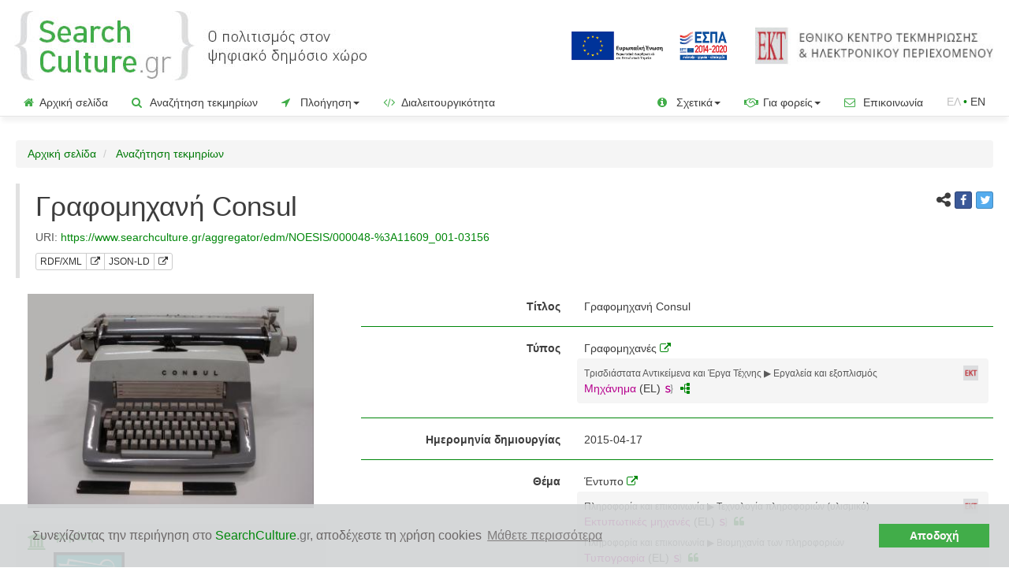

--- FILE ---
content_type: text/html;charset=UTF-8
request_url: https://www.searchculture.gr/aggregator/edm/NOESIS/000048-%3A11609_001-03156
body_size: 51383
content:
<!doctype html>

<html lang="el">
<head>

<!-- Google Tag Manager -->
<script>
		(function(w, d, s, l, i) {
			w[l] = w[l] || [];
			w[l].push({
				'gtm.start' : new Date().getTime(),
				event : 'gtm.js'
			});
			var f = d.getElementsByTagName(s)[0], j = d.createElement(s), dl = l != 'dataLayer' ? '&l='
					+ l
					: '';
			j.async = true;
			j.src = 'https://www.googletagmanager.com/gtm.js?id=' + i + dl;
			f.parentNode.insertBefore(j, f);
		})(window, document, 'script', 'dataLayer', 'GTM-MBHHHTK');
	</script>
<!-- End Google Tag Manager -->

<meta name="_csrf" content="adc56f34-e6dd-454d-a642-3ff3c7954125" />
<!-- default header name is X-CSRF-TOKEN -->
<meta name="_csrf_header" content="X-CSRF-TOKEN" />

<meta name="robots" content="index, follow" />
	<title>SearchCulture.gr | Γραφομηχανή Consul</title>

<!-- highCharts -->
<!-- jQuery 3.1.1 -->
<script
	src="/aggregator/resources/2.04/js/jquery-3.1.1.min.js"></script>
<script
	src="/aggregator/resources/2.04/js/jquery-ui.js"></script>
<script
	src="/aggregator/resources/2.04/js/jquery.combobox.js"></script>
<link
	href="/aggregator/resources/2.04/css/jquery-new-ui.css"
	rel="stylesheet" />

<!-- highMaps -->
<script
	src="/aggregator/resources/2.04/js/highMaps/highmaps.js"></script>
<script
	src="/aggregator/resources/2.04/js/highMaps/index.js"></script>
<script
	src="/aggregator/resources/2.04/js/highMaps/accessibility.js"></script>

<link
	href="/aggregator/resources/2.04/css/font-awesome-4.0.3/font-awesome.css"
	rel="stylesheet" />
<!-- cluster map -->
<script
	src="/aggregator/resources/2.04/js/clusterMap/proj4.js"></script>
<script
	src="/aggregator/resources/2.04/js/clusterMap/data.js"></script>
<script
	src="/aggregator/resources/2.04/js/clusterMap/marker-clusters.js"></script>
<script
	src="/aggregator/resources/2.04/js/clusterMap/coloraxis.js"></script>
<!-- cluster map -->

<!-- highCharts -->

<!-- bootstrap 3.3.7 -->
<!-- Latest compiled and minified CSS -->
<link
	href="/aggregator/resources/2.04/bootstrap-3.3.7/css/bootstrap.min.css"
	rel="stylesheet" />

<!-- Optional theme -->
<!-- Latest compiled and minified JavaScript -->
<script
	src="/aggregator/resources/2.04/bootstrap-3.3.7/js/bootstrap.min.js"></script>
<!-- bootstrap 3.3.7 -->

<script
	src="/aggregator/resources/2.04/js/js.cookie.js"></script>

<script
	src="/aggregator/resources/2.04/js/common.js"></script>

<script
	src="/aggregator/resources/2.04/js/jquery.dynamiclist.js"></script>
<script
	src="/aggregator/resources/2.04/js/common-crud.js"></script>
<script
	src="/aggregator/resources/2.04/js/jquery.blockUI.js"></script>

<script
	src="/aggregator/resources/2.04/js/google-code-prettify/prettify.js"></script>
<script
	src="/aggregator/resources/2.04/js/vkbeautify.0.99.00.beta.js"></script>

<script
	src="/aggregator/resources/2.04/js/jquery.twbsPagination.min.js"></script>

<script
	src="/aggregator/resources/2.04/js/select2.full.min.js"></script>
<script
	src="/aggregator/resources/2.04/js/i18n/el.js"></script>

<script
	src="/aggregator/resources/2.04/js/bootstrap3-typeahead.min.js"></script>

<script
	src="/aggregator/resources/2.04/js/slick/slick.min.js"></script>

<script
	src="/aggregator/resources/2.04/js/bootstrap-toggle.js"></script>



<link rel="shortcut icon"
	href='/aggregator/resources/2.04/img/favicon.ico'
	type="image/x-icon">
<link rel="icon"
	href='/aggregator/resources/2.04/img/favicon.ico'
	type="image/x-icon">


<link
	href="/aggregator/resources/2.04/css/prettify.css"
	rel="stylesheet" />

<link
	href="/aggregator/resources/2.04/css/select2.css"
	rel="stylesheet" />

<link
	href="/aggregator/resources/2.04/css/font-awesome-4.7.0/css/font-awesome.min.css"
	rel="stylesheet" />

<link
	href="/aggregator/resources/2.04/css/bootstrap-social.css"
	rel="stylesheet" />

<link
	href="/aggregator/resources/2.04/js/slick/slick.css"
	rel="stylesheet" />
<link
	href="/aggregator/resources/2.04/js/slick/slick-theme.css"
	rel="stylesheet" />

<link
	href="/aggregator/resources/2.04/css/bootstrap-toggle.min.css"
	rel="stylesheet" />

<link
	href="/aggregator/resources/2.04/css/project_style.css"
	rel="stylesheet" />

<script
	src="/aggregator/messages/1.0.0/messages-el.js"></script>

<script>
	$(function() {
		var token = $("meta[name='_csrf']").attr("content");
		var header = $("meta[name='_csrf_header']").attr("content");
		$(document).ajaxSend(function(e, xhr, options) {
			xhr.setRequestHeader(header, token);
		});
	});
</script>


<link rel="canonical"
	href="https://www.searchculture.gr/aggregator/edm/NOESIS/000048-:11609_001-03156">

<link rel="alternate"
	href="https://www.searchculture.gr/aggregator/edm/NOESIS/000048-:11609_001-03156?language=en"
	hreflang="en">

<meta name="viewport"
	content="width=device-width, initial-scale=1.0, maximum-scale=1.0, user-scalable=0" />

<meta name="og:title"
	content="Γραφομηχανή Consul" />
<meta name="og:description"
	content="Κέντρο Διάδοσης Επιστημών και Μουσείο Τεχνολογίας (ΝΟΗΣΙΣ). Άδεια χρήσης: CC BY-NC-ND 3.0 GR">
<meta name="og:type" content="article">
<meta name="og:image"
	content="https://www.searchculture.gr/aggregator/thumbnails/edm-record/NOESIS/000048-:11609_001-03156">
<meta name="og:url"
	content="https://www.searchculture.gr/aggregator/edm/NOESIS/000048-:11609_001-03156">
<meta name="og:sitename" content="SearchCulture.gr">

<meta name="description"
	content="Κέντρο Διάδοσης Επιστημών και Μουσείο Τεχνολογίας (ΝΟΗΣΙΣ). Άδεια χρήσης: CC BY-NC-ND 3.0 GR" />


<!-- Twitter Card data -->
<meta name="twitter:card" content="summary">
<!-- <meta name="twitter:site" content="@publisher_handle"> -->
<meta name="twitter:title"
	content="Γραφομηχανή Consul" />
<meta name="twitter:description"
	content="Κέντρο Διάδοσης Επιστημών και Μουσείο Τεχνολογίας (ΝΟΗΣΙΣ). Άδεια χρήσης: CC BY-NC-ND 3.0 GR" />
<meta name="twitter:image"
	content="https://www.searchculture.gr/aggregator/thumbnails/edm-record/NOESIS/000048-:11609_001-03156">



<link rel="stylesheet" type="text/css"
	href="/aggregator/resources/2.04/css/cookieconsent.min.css" />
<script
	src="/aggregator/resources/2.04/js/cookieconsent.min.js"></script>
<script
	src="/aggregator/resources/2.04/js/questionaireconsent.min.js"></script>
<script>
	var cookies_message = 'Συνεχίζοντας την περιήγηση στο <span class="green_text">SearchCulture</span><span class="gray">.gr</span>, αποδέχεστε τη χρήση cookies';
	var cookies_accept = 'Αποδοχή';
	var learn_more = 'Μάθετε περισσότερα';

	var questionaire_message = 'Βοηθήστε μας να κάνουμε καλύτερο το SearchCulture.gr. Αν έχετε χρησιμοποιήσει το SearchCulture.gr στο παρελθόν και έχετε κάποια εμπειρία χρήσης της διαδικτυακής πύλης, παρακαλούμε αφιερώστε ένα λεπτό και συμπληρώστε το σύντομο ερωτηματολόγιο! ';
	var questionaire_accept = 'Ναι, θα το κάνω τώρα';
	var questionaire_dismiss = 'Όχι, ευχαριστώ';

	window
			.addEventListener(
					"load",
					function() {
						window.cookieconsent
								.initialise({
									"palette" : {
										"popup" : {
											"background" : "#d1d3d4",
											"text" : "#6b6767"
										},
										"button" : {
											"background" : "#41ad49",
											"text" : "#fff9f9"
										}
									},
									"theme" : "edgeless",
									"content" : {
										"message" : cookies_message,
										"dismiss" : cookies_accept,
										"link" : learn_more,
										"href" : "https://www.searchculture.gr/aggregator/portal/privacy#cookies"
									},
									"cookie" : {
										"name" : "cookieconsent_status"
									},
								})

					});
</script>

</head>



<body>
	<!-- Google Tag Manager (noscript) -->
	<noscript>
			<iframe src="https://www.googletagmanager.com/ns.html?id=GTM-MBHHHTK"
				height="0" width="0" style="display: none; visibility: hidden"></iframe>
		</noscript>
	<!-- End Google Tag Manager (noscript) -->
	<div>
		<div class="masthead">
	<div class="vertical-align-justify-header padding-small">
			<div class="col-xs-8 col-sm-7 col-md-7 col-lg-5 ">
				<div class="img-responsive header-logo">

					<a title='Αρχική σελίδα'
								href="/aggregator/portal/"> <img alt="Searchculture.gr"
								class="header-logo-logo"
								src="/aggregator/resources/2.04/img/sc_gr_logo.jpg"></a>
						</div>
			</div>
			<div
				class="col-xs-4 col-sm-5 col-md-5 col-lg-7 text-right header-logo-saas">
				<a href="https://www.espa.gr" target="_blank"><img
					class="header-europeana-stamp hidden-xs hidden-sm hidden-md" alt="ΕΣΠΑ 2014-2020"
					src="/aggregator/resources/2.04/img/ESPA_logo_GR.jpg" /></a>
				<a href="http://www.ekt.gr/"><img alt="Εθνικό Κέντρο Τεκμηρίωσης και Ηλεκτρονικού Περιεχομένου (ΕΚΤ)"
							class="header-ekt-logo hidden-sm hidden-xs hidden-md"
							src="/aggregator/resources/2.04/img/EKT_logo.jpg" /></a>
						<a href="http://www.ekt.gr/"><img alt="Εθνικό Κέντρο Τεκμηρίωσης και Ηλεκτρονικού Περιεχομένου (ΕΚΤ)"
							class="header-ekt-logo  hidden-lg"
							src="/aggregator/resources/2.04/img/ekt_logo_vert_el.png" /></a>
					</div>
		</div>
		<div class="vertical-align-justify-header padding-small hidden-lg hidden-xl">
			<div class="col-xs-12" style="text-align: right;">
				<a href="https://www.espa.gr" target="_blank"><img alt="ΕΣΠΑ 2014-2020"
					class="header-europeana-stamp-sm "
					src="/aggregator/resources/2.04/img/ESPA_logo_GR.jpg" /></a>
			</div>
		</div>

	<nav class="navbar navbar-default navbar-custom">

		<div class="navbar-header">
			<button type="button" class="navbar-toggle collapsed"
				data-toggle="collapse" data-target="#navbar" aria-expanded="false"
				aria-controls="navbar">
				<span class="sr-only">Toggle navigation</span> <span
					class="icon-bar"></span> <span class="icon-bar"></span> <span
					class="icon-bar"></span>
			</button>
			<!-- 				<a class="navbar-brand" href="#">Project name</a> -->
		</div>
		<div id="navbar" class="navbar-collapse collapse">
			<ul class="nav navbar-nav">
				<li><a href="/aggregator/portal/"><span
						class="green_for_icons"><i class="fa fa-home"></i></span>Αρχική σελίδα</a></li>
				<li><a href="/aggregator/portal/search?moreOptions=true"><span
						class="green_for_icons"><i class="fa fa-search"></i></span> Αναζήτηση τεκμηρίων</a></li>
				<li class="dropdown"><a href="#" class="dropdown-toggle"
					data-toggle="dropdown" role="button" aria-expanded="false"><span
						class="green_for_icons"><i class="fa fa-location-arrow"></i></span> Πλοήγηση<span class="caret"></span> </a>
					<ul class="dropdown-menu" role="menu">
						<li><a href="/aggregator/persons/search"><span
								class="header-logo-info-span"><img alt="Πρόσωπα"
									class="header-logo-info"
									src="/aggregator/resources/2.04/img/SC_FACIES_icon_menu666.png"></span>
								Πρόσωπα</a></li>
						<li><a href="/aggregator/portal/ekt-types"><span
								class="green_for_icons"><i class="fa fa-sitemap"></i></span> Τύποι τεκμηρίων</a></li>
						<li><a href="/aggregator/portal/ekt-subjects"><span
								class="green_for_icons"><i class="fa fa-quote-left"
									></i></span> Θέματα</a></li>
						<li><a href="/aggregator/portal/ekt-periods"><span
								class="green_for_icons"><i class="fa fa-hourglass-start"></i></span>
								Ιστορικές περίοδοι</a></li>
						<li><a href="/aggregator/portal/ekt-places"><span
								class="green_for_icons"><i class="fa fa-map-marker"
									></i></span> Τόποι</a></li>
						<li><a
							href="/aggregator/portal/advancedSearch/search?moreOptions=true&resultsMode=MAP"><span
								class="green_for_icons"><i class="fa fa-map-o"
									></i></span> Χάρτης</a></li>




						<li><a href="/aggregator/portal/institutions"><span
								class="green_for_icons"><i class="fa fa-university"></i></span> Φορείς</a></li>
						<li><a href="/aggregator/portal/collections"><span
								class="green_for_icons"><i class="fa fa-database"></i></span> Συλλογές</a></li>

						<li><a href="/aggregator/portal/thematicCollections"><span
								class="green_for_icons"><i class="fa fa-bookmark-o"></i></span> Θεματικές εκθέσεις</a></li>
						<li><a href="/aggregator/portal/portraits"><span
								class="green_for_icons"><i class="fa fa-address-book-o"></i></span> Προσωπογραφίες</a></li>
					</ul></li>

				<li><a href="/aggregator/portal/interoperability"><span
						class="green_for_icons"><i class="fa fa-code"></i></span> Διαλειτουργικότητα</a></li>

			</ul>


			<!-- 				<ul class="nav navbar-nav navbar-right"> -->
			<!-- 				</ul> -->
			<ul class="nav navbar-nav navbar-right">

				<li class="dropdown"><a href="#" class="dropdown-toggle"
					data-toggle="dropdown" role="button" aria-expanded="false"> <span
						class="green_for_icons"><i class="fa fa-info-circle"
							></i></span> Σχετικά<span
						class="caret"></span>
				</a>
					<ul class="dropdown-menu" role="menu">

						<li><a href="/aggregator/portal/info"><span
								class="header-logo-info-span"><img
									class="header-logo-info"
									src="/aggregator/resources/2.04/img/favicon.ico"></span>
								Το <span class="green_text">SearchCulture</span><span class="gray">.gr</span></a></li>
						<li><a href="/aggregator/portal/documentation"> <span
								class="green_for_icons"><i class="fa fa-file-text-o"
									></i></span> Εκδόσεις - Δημοσιεύσεις</a></li>


						<li><a href="/aggregator/portal/newsletter"> <span
								class="green_for_icons"><i class="fa fa-newspaper-o"
									></i></span> Ενημερωτικό Δελτίο</a></li>

						<li><a href="/aggregator/portal/help"> <span
								class="green_for_icons"><i class="fa fa-question-circle-o"
									></i></span> Οδηγίες για αναζήτηση & πλοήγηση</a></li>

						<li><a href="/aggregator/portal/enrichments"><span
									class="header-logo-info-span"><img
										class="header-logo-info"
										src="/aggregator/resources/2.04/img/s.png"></span>
									Σημασιολογικός εμπλουτισμός μεταδεδομένων</a></li>
						</ul></li>

				<li class="dropdown"><a href="#" class="dropdown-toggle"
					data-toggle="dropdown" role="button" aria-expanded="false"> <span
						class="green_for_icons"><i class="fa fa-handshake-o"
							></i></span> Για φορείς<span
						class="caret"></span>
				</a>
					<ul class="dropdown-menu" role="menu">

						<li><a href="/aggregator/portal/participate"><span
								class="green_for_icons"><i class="fa fa-bullhorn"
									></i></span> Ένταξη συλλογών</a></li>
						<li><a
							href="/aggregator/portal/participate/technical-requirements"><span
								class="green_for_icons"><i class="fa fa-cogs"></i></span> Προδιαγραφές ένταξης</a></li>
						<li><a href="/aggregator/portal/participate/form"><span
								class="green_for_icons"><i class="fa fa-pencil-square-o"
									></i></span> Εκδήλωση ενδιαφέροντος</a></li>

						<li><a href="/aggregator/portal/participate-europeana"><span
								class="header-logo-info-span"><img
									class="header-logo-info"
									src="/aggregator/resources/2.04/img/favicon-europeana-16x16.png"></span>
								Διάθεση περιεχομένου στη Europeana</a></li>



					</ul></li>

				<li><a href="/aggregator/portal/contact/form"><span
						class="green_for_icons"><i class="fa fa-envelope-o"></i></span> Επικοινωνία</a></li>
				








	
	
		
	



	
	
		
		
		<li><span class="language-link-span "><span class="language-text">ΕΛ</span><span class="green_text">&nbsp;•&nbsp;</span><a  class="language-link-left" href="?language=en">EN</a></li>
	



</ul>

		</div>


	</nav>
</div>




</div>

	<div class="container gutter-xs-8" id="containerId">





		<ol class="breadcrumb">
	<li><a href="/aggregator/portal/">Αρχική σελίδα</a></li>
	<li><a href="/aggregator/portal/search?moreOptions=true">
			Αναζήτηση τεκμηρίων</a></li>
</ol>

<div class="container-fluid content no-padding">
	<div class="row">
		<div class="col-xs-12 col-sm-12">

			<blockquote>
				<div class="row">
				<div class="col-lg-10"
						>
					<h1>
						Γραφομηχανή Consul</h1>
					<footer>
						<span class="hidden-xs"> URI:&nbsp;<a href="/aggregator/edm/NOESIS/000048-%3A11609_001-03156">https://www.searchculture.gr/aggregator/edm/NOESIS/000048-%3A11609_001-03156</a><br></span> 
						<span class="btn-group  btn-group-xs margin-top-small"> <a
							id="rdf_view"
							class="btn xml-view-modal rdf_view-item btn-default "
							data-url="/aggregator/edm/NOESIS/000048-%3A11609_001-03156" data-modal-id="edm-entity-xml-view-modal">RDF/XML</a>
							<a class="btn xml-view-modal btn-default  " href="/aggregator/edm/NOESIS/000048-%3A11609_001-03156/xml"
							target="_blank" title="Download RDF/XML"><i class="fa fa-external-link"
								aria-hidden="true"></i></a>&nbsp; <a id="json_view"
							class="btn json-view-modal rdf_view-item btn-default "
							data-url="/aggregator/edm/NOESIS/000048-%3A11609_001-03156" data-modal-id="edm-entity-json-view-modal">JSON-LD</a>
							<a class="btn xml-view-modal btn-default "  title="Download JSON-LD" href="/aggregator/edm/NOESIS/000048-%3A11609_001-03156/json"
							target="_blank"><i class="fa fa-external-link"
								aria-hidden="true"></i></a>&nbsp;
						</span>
					</footer>
					</div>
					<div class="col-lg-2" style="padding-left: 30px;">
						<span class="pull-right"> <span><i
								class="fa fa-share-alt"
								style="font-size: 1.2em; margin-bottom: 5px" aria-hidden="true"></i></span>
							<a class="btn btn-social-icon btn-facebook btn-xs margin-bottom"
							href="http://www.facebook.com/sharer.php?u=https://www.searchculture.gr/aggregator/edm/NOESIS/000048-%3A11609_001-03156"
							target="_blank"> <span class="fa fa-facebook"></span>
						</a> <a class="btn btn-social-icon btn-twitter btn-xs margin-bottom"
							href="https://twitter.com/intent/tweet?text=https://www.searchculture.gr/aggregator/edm/NOESIS/000048-%3A11609_001-03156"
							target="_blank"> <span class="fa fa-twitter"></span>
						</a></span>
					</div>
				</div>
			</blockquote>
		</div>
	</div>
	


	
















	
	
	
	
		
	














<div class="row">
	<div class="col-xs-12 col-sm-12 col-md-4">
		<div class="container-fluid">
			<div class="row text-center">
				<div class="col-md-12">
					
						
						
							<img src="/aggregator/thumbnails/edm-record/NOESIS/000048-%3A11609_001-03156" alt="Γραφομηχανή Consul"
								class="margin-bottom-big record-view-thumbnail"
								onerror="this.onerror=null;this.src='/aggregator/resources/2.04/img/IMAGE.png'">
						
					

				</div>
			</div>
			<div
				class="row left-panel-item-page bottom-border-item-page light-gray">
				<div class="col-md-1 record_view_organisation_logo_div">
					<a href="https://www.noesis.edu.gr/" target="_blank"
						title="Institition page"><i class="fa fa-university"
						style="font-size: 1.5em; margin-top: 5px" aria-hidden="true"></i></a>
				</div>
				<div class="col-md-11">
					<p>
						<a href="https://www.noesis.edu.gr/"
							class="right-column-title-link" target="_blank">φορέας</a>
					</p>


					
						
						
							
							<p>
								<a href="/aggregator/portal/institutions/NOESIS"><img
									alt="Κέντρο Διάδοσης Επιστημών και Μουσείο Τεχνολογίας (ΝΟΗΣΙΣ)" src="/aggregator/portal/organisations/logo/NOESIS/el/file/neoesis.jpg"
									style="max-height: 60px; max-width: 100%;"
									onerror="this.onerror=null;this.src='/aggregator/resources/2.04/img/nologo.png'">
								</a>
							</p>
							<p>
								<a href="/aggregator/portal/institutions/NOESIS"> Κέντρο Διάδοσης Επιστημών και Μουσείο Τεχνολογίας (ΝΟΗΣΙΣ)</a><br>
								<a href="https://www.noesis.edu.gr/" target="_blank"
									title="external link"><i class="fa fa-external-link"
									aria-hidden="true"></i></a>
							</p>
						
						

					


				</div>
			</div>

			<div
				class="row left-panel-item-page bottom-border-item-page light-gray">
				<div class="col-md-1 record_view_organisation_logo_div">
					<a href="http://archive.noesis.edu.gr/repository" target="_blank"
						title="Collection page"><i class="fa fa-database"
						style="font-size: 1.5em; margin-top: 5px" aria-hidden="true"></i></a>
				</div>
				<div class="col-md-11">
					<p>

						<a href="http://archive.noesis.edu.gr/repository"
							class="right-column-title-link" target="_blank">συλλογή</a>
					</p>

					<p>
						<a href="/aggregator/portal/collections/NOESIS">NOESIS | Βάση δεδομένων ψηφιοποιημένων αντικειμένων </a>
						
						<br> <a href="http://archive.noesis.edu.gr/repository" target="_blank"
							title="external link"><i class="fa fa-external-link"
							aria-hidden="true"></i></a>
					</p>

					
						

						
							
							<p>
								<a href="/aggregator/portal/collections/NOESIS"> <img
									alt="NOESIS | Βάση δεδομένων ψηφιοποιημένων αντικειμένων " src="/aggregator/portal/organisations/collections/logo/NOESIS/el/file/neoesis_repo.jpg"
									style="max-height: 60px; max-width: 100%;"
									onerror="this.onerror=null;this.src='/aggregator/resources/2.04/img/nologo.png'"></a>
							</p>


						
					



				</div>
			</div>

			

			

				

				

				<div class="row left-panel-item-page bottom-border-item-page">
					<div class="col-md-1">

						<a href="http://archive.noesis.edu.gr/repository/handle/11609/001-03156" target="_blank"
							title="external link"><i
							class="fa fa-files-o"
							style="font-size: 1.5em; margin-top: 5px" aria-hidden="true"></i></a>

					</div>
					<div class="col-md-11">

						<p>

							<a href="http://archive.noesis.edu.gr/repository/handle/11609/001-03156"
								class="right-column-title-link" target="_blank">
									3&nbsp; ψηφιακά αρχεία</a>

						</p>
						
							<p>
								
































	

	
		
			


				<img alt="basic type logo" src="/aggregator/resources/2.04/img/disdiastata_grafika.png"
					style="max-height: 17px; max-width: 17px; ">
				3&nbspJPEG

			
			
			

			

			
		
	


							</p>
						


						
							
							
								<small><em>Ο σύνδεσμος στο ψηφιακό αρχείο δεν είναι διαθέσιμος προσωρινά λόγω τεχνικών εργασιών στον ιστότοπο του φορέα<sup>*</sup></em></small>

							
						


					</div>
				</div>

			
			<div class="row left-panel-item-page bottom-border-item-page">
				<div class="col-md-1">
					<span class="text-muted"><i class="fa fa-star"
						style="font-size: 1.5em; margin-top: 5px" aria-hidden="true"></i></span>
				</div>
				<div class="col-md-11">
					

					<span class="right-column-title text-muted">χρησιμοποιήστε </span><br> <small>τα ψηφιακά αρχεία ή την εικόνα προεπισκόπησης σύμφωνα με την άδεια χρήσης </small>:<br>
					<a href="http://creativecommons.org/licenses/by-nc-nd/3.0/gr/" target="_blank">CC BY-NC-ND 3.0 GR</a>
					<br>
					Αναφορά Δημιουργού-Μη Εμπορική Χρήση-Όχι Παράγωγα Έργα
					<br> <img src="/aggregator/resources/2.04/img/CC_BY_NC_ND.png"
						alt="CC_BY_NC_ND"
						class="rights-icon-item-page" />
				</div>
			</div>



			<br> <br> <br>

		</div>







	</div>
	<div class="col-xs-12 col-sm-12 col-md-8 right-column-item-page">




		<div class="form-horizontal fieldset container-fluid">
			

				
				
				
				

				
				
				

				

				


					

						<div class="form-group">
							<label class="control-label col-sm-4">Τίτλος</label>
							<div class="col-sm-8">

								

									

									

										<div class="overflow-when-no-wrap item-control-static">
											
												
												

													Γραφομηχανή Consul

												
											



											
										</div>
									

								


								

								

								
								
								

								

								




							</div>

						</div>


						
							<hr class="fieldset">
						
					
				


				


			

				
				
				
				

				
				
				

				

				


				


			

				
				
				
				

				
				
				

				

				


				


			

				
				
				
				

				
				
				

				

				


				


			

				
				
				
				

				
				
				

				

				


				


			

				
				
				
				

				
				
				

				

				


				


			

				
				
				
				

				
				
				

				

				


					

						<div class="form-group">
							<label class="control-label col-sm-4">Τύπος</label>
							<div class="col-sm-8">

								

									
										
											<div class="overflow-when-no-wrap item-control-static">
												
													
													

														
														

														Γραφομηχανές
														<a href="http://archive.noesis.edu.gr/repository/vocabularies/types/52973" class="rights-text"
															target="blank" title="external link"> <i
															class="fa fa-external-link" aria-hidden="true"></i>
														</a>

													
												



											</div>
										

									

									

								


								

									























<div class="panel-enrichment" role="alert">
	<a href="/aggregator/portal/info#enrichment" class="pull-right"><img src="/aggregator/resources/2.04/img/ekt.ico"
		alt="Σημασιολογικός εμπλουτισμός από το EKT " data-toggle="tooltip"
		data-placement="bottom" title="Σημασιολογικός εμπλουτισμός από το EKT "
		data-toggle="tooltip" data-placement="bottom"
		style="height: 19px; display: inline; margin-bottom: 5px;">&nbsp;</a>

	
	

		
			
			
				
			
			
			
			
			
			

		



		
			
			
				
				
			
			
			
			
			

		


		

			<div
				class=" overflow-when-no-wrap ">
				
					
					
					
					

				


				
					
					
					
						
							<small><span class="text-muted rights-text">Τρισδιάστατα Αντικείμενα και Έργα Τέχνης ▶ Εργαλεία και εξοπλισμός</span></small>
							<br>
						
						<a href="/aggregator/portal/advancedSearch/search?portalSearches%5B0%5D.ektTypes=http://semantics.gr/authorities/ekt-item-types/mhxanhma" class="rights-text">Μηχάνημα</a>
						
								(EL) 
						<a href="http://semantics.gr/authorities/ekt-item-types/mhxanhma" target="blank"><img
							alt="Semantics.gr term URI"
							style="height: 12px; margin-left: 2px" src="/aggregator/resources/2.04/img/s.png"></a>


						&nbsp;<a href="/aggregator/portal/ekt-types/ekt-item-types/mhxanhma"><span class="green_for_icons"><i
								class="fa fa-sitemap fa-rotate-270 green_text"></i></span></a>
					
				
			</div>

		
		

	

		
			
			
				
			
			
			
			
			
			

		



		
			
			
				
				
			
			
			
			
			

		


		
		

	
	

</div>






								

								

								
								
								

								

								




							</div>

						</div>


						
							<hr class="fieldset">
						
					
				


				


			

				
				
				
				

				
				
				

				

				


				


			

				
				
				
				

				
				
				

				

				


				


			

				
				
				
				

				
				
				

				

				


				


			

				
				
				
				

				
				
				

				

				


				


			

				
				
				
				

				
				
				

				

				


				


			

				
				
				
				

				
				
				

				

				


					

						<div class="form-group">
							<label class="control-label col-sm-4">Ημερομηνία δημιουργίας</label>
							<div class="col-sm-8">

								

									

									

										<div class="overflow-when-no-wrap item-control-static">
											
												
												

													2015-04-17

												
											



											
										</div>
									

								


								

								

								
								
								

								

								




							</div>

						</div>


						
							<hr class="fieldset">
						
					
				


				


			

				
				
				
				

				
				
				

				

				


				


			

				
				
				
				

				
				
				

				

				


				


			

				
				
				
				

				
				
				

				

				


				


			

				
				
				
				

				
				
				

				

				


				


			

				
				
				
				

				
				
				

				

				


					

						<div class="form-group">
							<label class="control-label col-sm-4">Θέμα</label>
							<div class="col-sm-8">

								

									
										
											<div class="overflow-when-no-wrap item-control-static">
												
													
													

														
														

														Έντυπο
														<a href="http://archive.noesis.edu.gr/repository/vocabularies/sections/51152" class="rights-text"
															target="blank" title="external link"> <i
															class="fa fa-external-link" aria-hidden="true"></i>
														</a>

													
												



											</div>
										

									

									

								


								

								

								
									























<div class="panel-enrichment" role="alert">
	<a href="/aggregator/portal/info#enrichment" class="pull-right"><img src="/aggregator/resources/2.04/img/ekt.ico"
		alt="Σημασιολογικός εμπλουτισμός από το EKT " data-toggle="tooltip"
		data-placement="bottom" title="Σημασιολογικός εμπλουτισμός από το EKT "
		data-toggle="tooltip" data-placement="bottom"
		style="height: 19px; display: inline; margin-bottom: 5px;">&nbsp;</a>

	
	

		
			
			
			
			
				
			
			
			
			

		



		
			
			
			
			
				
				
			
			
			

		


		

			<div
				class=" overflow-when-no-wrap ">
				
					
					
					
					

				


				
					
					
					
						
							<small><span class="text-muted rights-text">Πληροφορία και επικοινωνία ▶ Τεχνολογία πληροφοριών (υλισμικό)</span></small>
							<br>
						
						<a href="/aggregator/portal/advancedSearch/search?portalSearches%5B0%5D.ektSubjects=http://semantics.gr/authorities/ekt-unesco/59532952" class="rights-text">Εκτυπωτικές μηχανές</a>
						
								(EL) 
						<a href="http://semantics.gr/authorities/ekt-unesco/59532952" target="blank"><img
							alt="Semantics.gr term URI"
							style="height: 12px; margin-left: 2px" src="/aggregator/resources/2.04/img/s.png"></a>


						&nbsp;<a href="/aggregator/portal/ekt-subjects/ekt-unesco/59532952"><span class="green_for_icons"><i
								class="fa fa-quote-left green_text"></i></span></a>
					
				
			</div>

		
		

	

		
			
			
			
			
				
			
			
			
			

		



		
			
			
			
			
				
				
			
			
			

		


		
		

	

		
			
			
			
			
				
			
			
			
			

		



		
			
			
			
			
				
				
			
			
			

		


		

			<div
				class="item-control-static overflow-when-no-wrap ">
				
					
					
					
					

				


				
					
					
					
						
							<small><span class="text-muted rights-text">Πληροφορία και επικοινωνία ▶ Βιομηχανία των πληροφοριών</span></small>
							<br>
						
						<a href="/aggregator/portal/advancedSearch/search?portalSearches%5B0%5D.ektSubjects=http://semantics.gr/authorities/ekt-unesco/1101681099" class="rights-text">Τυπογραφία</a>
						
								(EL) 
						<a href="http://semantics.gr/authorities/ekt-unesco/1101681099" target="blank"><img
							alt="Semantics.gr term URI"
							style="height: 12px; margin-left: 2px" src="/aggregator/resources/2.04/img/s.png"></a>


						&nbsp;<a href="/aggregator/portal/ekt-subjects/ekt-unesco/1101681099"><span class="green_for_icons"><i
								class="fa fa-quote-left green_text"></i></span></a>
					
				
			</div>

		
		

	

		
			
			
			
			
				
			
			
			
			

		



		
			
			
			
			
				
				
			
			
			

		


		
		

	

		
			
			
			
			
				
			
			
			
			

		



		
			
			
			
			
				
				
			
			
			

		


		

			<div
				class="item-control-static overflow-when-no-wrap ">
				
					
					
					
					

				


				
					
					
					
						
							<small><span class="text-muted rights-text">Πολιτική, δίκαιο και οικονομία ▶ Εξοπλισμός και εγκαταστάσεις</span></small>
							<br>
						
						<a href="/aggregator/portal/advancedSearch/search?portalSearches%5B0%5D.ektSubjects=http://semantics.gr/authorities/ekt-unesco/2093313645" class="rights-text">Μηχανές</a>
						
								(EL) 
						<a href="http://semantics.gr/authorities/ekt-unesco/2093313645" target="blank"><img
							alt="Semantics.gr term URI"
							style="height: 12px; margin-left: 2px" src="/aggregator/resources/2.04/img/s.png"></a>


						&nbsp;<a href="/aggregator/portal/ekt-subjects/ekt-unesco/2093313645"><span class="green_for_icons"><i
								class="fa fa-quote-left green_text"></i></span></a>
					
				
			</div>

		
		

	

		
			
			
			
			
				
			
			
			
			

		



		
			
			
			
			
				
				
			
			
			

		


		
		

	
	

</div>






								
								
								

								

								




							</div>

						</div>


						
							<hr class="fieldset">
						
					
				


				


			

				
				
				
				

				
				
				

				

				


				


			

				
				
				
				

				
				
				

				

				


				


			

				
				
				
				

				
				
				

				

				


					

						<div class="form-group">
							<label class="control-label col-sm-4">Εκδότης</label>
							<div class="col-sm-8">

								

									

									

										<div class="overflow-when-no-wrap item-control-static">
											
												
												

													Κέντρο Διάδοσης Επιστημών &amp; Μουσείο Τεχνολογία

												
											



											
										</div>
									

								


								

								

								
								
								

								

								




							</div>

						</div>


						
							<hr class="fieldset">
						
					
				


				


			

				
				
				
				

				
				
				

				

				


					

						<div class="form-group">
							<label class="control-label col-sm-4">Γλώσσα</label>
							<div class="col-sm-8">

								

									

									

										<div class="overflow-when-no-wrap item-control-static">
											
												
													<span data-toggle='tooltip'
														title='gre'
														data-container="body">  Ελληνική γλώσσα
													</span>
												
												
											



											
										</div>
									

								


								

								

								
								
								

								

								




							</div>

						</div>


						
							<hr class="fieldset">
						
					
				


				


			

				
				
				
				

				
				
				

				

				


					

						<div class="form-group">
							<label class="control-label col-sm-4">Europeana τύπος</label>
							<div class="col-sm-8">

								

									

									

										<div class="overflow-when-no-wrap item-control-static">
											
												
													<span data-toggle='tooltip'
														title='IMAGE'
														data-container="body">  Εικόνα
													</span>
												
												
											



											
										</div>
									

								


								

								

								
								
								

								

								




							</div>

						</div>


						
							<hr class="fieldset">
						
					
				


				


			

				
				
				
				

				
				
				

				

				


					

						<div class="form-group">
							<label class="control-label col-sm-4">Δικαιώματα</label>
							<div class="col-sm-8">

								

									
										
											<div class="overflow-when-no-wrap item-control-static">
												
													
													

														
														

														http://creativecommons.org/licenses/by-nc-nd/3.0/gr/deed.el
														<a href="http://creativecommons.org/licenses/by-nc-nd/3.0/gr/deed.el" class="rights-text"
															target="blank" title="external link"> <i
															class="fa fa-external-link" aria-hidden="true"></i>
														</a>

													
												



											</div>
										

									

									

								


								

								

								
								
								

								

								




							</div>

						</div>


						
							<hr class="fieldset">
						
					
				


				


			

				
				
				
				

				
				
				

				

				


					
				


				
					<div class="form-group">
						<label class="control-label col-sm-4">Πάροχος</label>
						<div class="col-sm-8">
							<div class="overflow-when-no-wrap item-control-static">
								
								<a href="/aggregator/portal/search?keywords%5B0%5D.value=&keywords%5B0%5D.field=&providerShortName=NOESIS">Κέντρο Διάδοσης Επιστημών και Μουσείο Τεχνολογίας (ΝΟΗΣΙΣ)</a>
							</div>
						</div>
					</div>

					<div class="form-group">
						<label class="control-label col-sm-4">Αποθετήριο / συλλογή</label>
						<div class="col-sm-8">
							<div class="overflow-when-no-wrap item-control-static">
								
								<a href="/aggregator/portal/search?keywords%5B0%5D.value=&keywords%5B0%5D.field=&providerShortName=:NOESIS">NOESIS | Βάση δεδομένων ψηφιοποιημένων αντικειμένων </a>
							</div>
						</div>
					</div>

					
						<div class="form-group">
							<label class="control-label col-sm-4">Επιμέρους συλλογή				</label>
							<div class="col-sm-8">

								
									<div class="overflow-when-no-wrap item-control-static">

										
										<a href="/aggregator/portal/search?keywords%5B0%5D.value=&keywords%5B0%5D.field=&providerShortName=:NOESIS&facets%5BproviderShortNameSubCollection%5D.values%5B0%5D.checked=true&facets%5BproviderShortNameSubCollection%5D.field=providerShortNameSubCollection&facets%5BproviderShortNameSubCollection%5D.values%5B0%5D.value=NOESIS__52973">Γραφομηχανές</a>
									</div>

								
									<div class="overflow-when-no-wrap item-control-static">

										
										<a href="/aggregator/portal/search?keywords%5B0%5D.value=&keywords%5B0%5D.field=&providerShortName=:NOESIS&facets%5BproviderShortNameSubCollection%5D.values%5B0%5D.checked=true&facets%5BproviderShortNameSubCollection%5D.field=providerShortNameSubCollection&facets%5BproviderShortNameSubCollection%5D.values%5B0%5D.value=NOESIS__d_001">Εικόνα</a>
									</div>

								

							</div>
						</div>
					

				


			


			
				

				
			


		</div>




	</div>
	


	<script>
		//	$(document).ready(function() {
		var title = "Γραφομηχανή Consul";

		$("#item_view_header").closest(".modal-title").text(title);

		//});
	</script>
</div>

<br>

<div class="row left-panel-item-page">
	<div class="col-xs-12">
		<br> <br> *<small class="text-muted"><em>Η εύρυθμη και αδιάλειπτη λειτουργία των διαδικτυακών διευθύνσεων των συλλογών (ψηφιακό αρχείο, καρτέλα τεκμηρίου στο αποθετήριο) είναι αποκλειστική ευθύνη των φορέων περιεχομένου. </em></small>
	</div>
</div>




</div>


<div class="modal fade modal-wide" id="edm-entity-xml-view-modal" tabindex="-1" data-focus-on="input:first">
	<div class="modal-dialog">
		<div class="modal-content">
			<div class="modal-header">
				<button type="button" class="close close-modal" aria-label="Close">
					<span aria-hidden="true">&times;</span>
				</button>
				<h4 class="modal-title"></h4>
			</div>
			<div class="modal-body entity-view-body"></div>


			<div class="modal-footer">


				<div>			
					<button
					type="button" class="btn btn-default pull-right close-modal" >Κλείσιμο</button>
				</div>


			</div>

		</div>
		<!-- /.modal-content -->
	</div>
	<!-- /.modal-dialog -->
</div>

<script>
	$(document).ready(function() {
		var id = 'edm-entity-xml-view-modal';
		$('#' + id + ' .close-modal').click(function() {
			$('#' + id).modal('toggle');
			$('#' + id + ' .modal-body').empty();
		});

	});
</script>


<div class="modal fade modal-wide" id="edm-entity-json-view-modal" tabindex="-1" data-focus-on="input:first">
	<div class="modal-dialog">
		<div class="modal-content">
			<div class="modal-header">
				<button type="button" class="close close-modal" aria-label="Close">
					<span aria-hidden="true">&times;</span>
				</button>
				<h4 class="modal-title"></h4>
			</div>
			<div class="modal-body entity-view-body"></div>


			<div class="modal-footer">


				<div>			
					<button
					type="button" class="btn btn-default pull-right close-modal" >Κλείσιμο</button>
				</div>


			</div>

		</div>
		<!-- /.modal-content -->
	</div>
	<!-- /.modal-dialog -->
</div>

<script>
	$(document).ready(function() {
		var id = 'edm-entity-json-view-modal';
		$('#' + id + ' .close-modal').click(function() {
			$('#' + id).modal('toggle');
			$('#' + id + ' .modal-body').empty();
		});

	});
</script>


<div class="before-footer"></div>

<script>
	$(document).ready(function() {

		
 		var title = "Γραφομηχανή Consul";
		

		$("[data-toggle='tooltip']").tooltip();

		$("#edm-entity-xml-view-modal").find(".modal-title").text(title);
		$("#edm-entity-xml-view-modal").addClass("large");
		$(".xml-view-modal").addXMLEntityViewModal();

		$("#edm-entity-json-view-modal").find(".modal-title").text(title);
		$("#edm-entity-json-view-modal").addClass("large");
		$(".json-view-modal").addJSONEntityViewModal();

		$('#edmSearchForm').submit(function() {
			$(this).find(':input').each(function() {
				var inp = $(this);
				if (!inp.val()) {
					inp.remove();
				}
			});
		});
	});
</script>

<!-- /container -->


	</div>

	<div>
		<footer class="footer">
	<div class="row">

		<div class="col-md-12 col-lg-4">
			<div class="logos logos-icons">
				<span><a href="/aggregator/portal/" target="_blank"><img alt="Searchculture.gr"
						class="footer-img-aggregator"
						src="/aggregator/resources/2.04/img/sc_tr.png"></img></a></span>
				<span> <a href="https://econtent.ekt.gr/el/pro/aggregation"
								target="_blank"><img class="footer-img-aggregator" alt="EKT Aggregation"
								src="/aggregator/resources/2.04/img/logo_servisies_AGGREGATION_EKT_2018_dp_2.png"></img></a>
						</span> <span> <a href="https://econtent.ekt.gr" target="_blank"> <img alt="EKT eContent"
								class="footer-img-econtent"
								src="/aggregator/resources/2.04/img/econtent_footer_logo_gr.png"></img>
							</a>
						</span>



			</div>
		</div>
		<div class="col-md-12 col-lg-4">
			<ul class="social-list list-inline follow-ekt">
				<li><span class="green_text">Follow</span> EKT</li>
				<li><a href="https://www.facebook.com/EKTgr" target="_blank">
						<i class="fa fa-facebook" aria-hidden="true"></i>
				</a></li>
				<li><a href="https://www.linkedin.com/company/ektgr/"
					target="_blank"> <i class="fa fa-linkedin" aria-hidden="true"></i>
				</a></li>
				<li><a href="https://www.youtube.com/user/ektgr"
					target="_blank"> <i class="fa fa-youtube-play"
						aria-hidden="true"></i>
				</a></li>
			</ul>
<!-- 			<small> -->
<!-- 					<a href="https://docs.google.com/forms/d/e/1FAIpQLSetm58f4DzbgU2p4shWzDsjzPfmpZymPdFRmC0ox7Gx-nf-jQ/viewform" -->
<!-- 			</small> -->
		</div>
		
		
		<div class="col-md-12 col-lg-4 logos logos-terms">
			<p>
				<span><span> <a
						title='Επικοινωνία'
						href="/aggregator/portal/contact/form" target="blank"> Επικοινωνία</a></span> <span class="color-white">|</span> <span> <a
						title='Πολιτική Απορρήτου'
						href="/aggregator/portal/privacy"> Πολιτική Απορρήτου</a></span> </span> <span class="hidden-lg color-white">|</span> <span> <span>
						<a title='Όροι Χρήσης'
						href="/aggregator/portal/termsOfUse"> Όροι Χρήσης</a>
				</span> <span class="color-white">|</span> <span> <a
						title='Πνευματική ιδιοκτησία'
						href="/aggregator/portal/license"> Πνευματική ιδιοκτησία</a></span>
				</span>
			</p>



			<p class="footer-ekt-title-paragraph">
				<span><span class="footer-ekt-title">©2025 Εθνικό Κέντρο Τεκμηρίωσης και Ηλεκτρονικού Περιεχομένου</span><br><a
					href="https://creativecommons.org/licenses/by-sa/4.0/deed.el"
					target="_blank"><img class="footer-img-cc" alt="license: cc-by-sa"
						src="/aggregator/resources/2.04/img/cclogo.png"></img></a>
				</span>
			</p>
		</div>
	</div>



<div class="row vertical-align-justify-center">
	<div class="col-xs-12" style="text-align: center">
		<a href="https://mindigital.gr/" target="_blank"><img alt="<s:message code='alt_ministry'/>" style="background-color: white;"
					class="padding"
					src="/aggregator/resources/2.04/img/logo_ypoyrgeio_el.png" /></a>
			</div>
</div>

</footer>


</div>

	<script>
		$(document).ready(function() {
			$('[data-toggle="tooltip"]').tooltip({
				container : 'body'
			});

			var lang = 'el';
			var survey;
			// 							if (lang == 'el') {

			// 								survey = 'https://docs.google.com/forms/d/e/1FAIpQLSetm58f4DzbgU2p4shWzDsjzPfmpZymPdFRmC0ox7Gx-nf-jQ/viewform';

			// 								var cookieconsent_status = Cookies
			// 										.get('cookieconsent_status');

			// 								if (cookieconsent_status == "dismiss"
			// 										|| cookieconsent_status == "allow") {

			// 									setTimeout(
			// 											function() {
			// 												if (!Cookies
			// 														.get('questionnaireShown2')) {

			// 													window.questionaireconsent
			// 															.initialise({
			// 																"palette" : {
			// 																	"popup" : {
			// 																		"background" : "rgb(209, 211, 212, 0.85)",
			// 																		"text" : "#404040"
			// 																	},
			// 																	"button" : {
			// 																		"background" : "#41ad49",
			// 																		"text" : "#ffffff"
			// 																	}
			// 																},
			// 																"revokable" : false,
			// 																"revokeBtn" : "<div class='cc-revoke'></div>",
			// 																"theme" : "classic",
			// 																"position" : "top-left",
			// 																"type" : "opt-in",
			// 																"content" : {
			// 																	"message" : questionaire_message,
			// 																	"deny" : questionaire_dismiss,
			// 																	"allow" : questionaire_accept,
			// 																	"link" : " "
			// 																},
			// 																"cookie" : {
			// 																	"name" : "questionnaireShown3"
			// 																},
			// 																"law" : {
			// 																	"regionalLaw" : false
			// 																}
			// 															});

			// 													$('.cc-questionaire')
			// 															.click(
			// 																	function() {
			// 																		window
			// 																				.open(
			// 																						survey,
			// 																						'_blank');
			// 																	});

			// 												}

			// 											}, 1000);

			// 								}

			// 							}

		});
	</script>

	<!-- Google tag (gtag.js) -->
		<script async
			src="https://www.googletagmanager.com/gtag/js?id=G-HL5DW7WBDK"></script>
		<script>
			var eventsJsonArrayStr = '[{"Collection name":"NOESIS | Βάση δεδομένων ψηφιοποιημένων αντικειμένων ","Rights":"CC_BY_NC_ND","Institution shortName":"NOESIS","Europeana type":"IMAGE","Institution name":"Κέντρο Διάδοσης Επιστημών και Μουσείο Τεχνολογίας (ΝΟΗΣΙΣ)","event":"Item","Collection shortName":"NOESIS","URI":"https://www.searchculture.gr/aggregator/edm/NOESIS/000048-:11609_001-03156"}, {"typeInItem":"Μηχάνημα (ekt-item-types/mhxanhma)","event":"ItemType"}, {}, {"event":"ItemSubject","subjectInItem":"Εκτυπωτικές μηχανές (ekt-unesco/59532952)"}, {}, {"event":"ItemSubject","subjectInItem":"Τυπογραφία (ekt-unesco/1101681099)"}, {}, {"event":"ItemSubject","subjectInItem":"Μηχανές (ekt-unesco/2093313645)"}, {}]';

			var eventsJsonArray = $.parseJSON(eventsJsonArrayStr);

			window.dataLayer = window.dataLayer || [];
			if (eventsJsonArray) {
				for (var i = 0; i < eventsJsonArray.length; i++) {
					if (eventsJsonArray[i]) {

						dataLayer.push(eventsJsonArray[i]);
					}
				}
			}
		</script>
	</body>
</html>

--- FILE ---
content_type: text/javascript;charset=UTF-8
request_url: https://www.searchculture.gr/aggregator/resources/2.04/js/highMaps/accessibility.js
body_size: 129935
content:
/*
 Highcharts JS v10.2.0 (2022-07-05)

 Accessibility module

 (c) 2010-2021 Highsoft AS
 Author: Oystein Moseng

 License: www.highcharts.com/license
*/
(function(a){"object"===typeof module&&module.exports?(a["default"]=a,module.exports=a):"function"===typeof define&&define.amd?define("highcharts/modules/accessibility",["highcharts"],function(x){a(x);a.Highcharts=x;return a}):a("undefined"!==typeof Highcharts?Highcharts:void 0)})(function(a){function x(a,h,n,u){a.hasOwnProperty(h)||(a[h]=u.apply(null,n),"function"===typeof CustomEvent&&window.dispatchEvent(new CustomEvent("HighchartsModuleLoaded",{detail:{path:h,module:a[h]}})))}a=a?a._modules:{};
x(a,"Accessibility/A11yI18n.js",[a["Core/FormatUtilities.js"],a["Core/Utilities.js"]],function(a,h){var n=a.format,u=h.getNestedProperty,q=h.pick,l;(function(a){function y(c,e){var d=c.indexOf("#each("),b=c.indexOf("#plural("),f=c.indexOf("["),v=c.indexOf("]");if(-1<d){v=c.slice(d).indexOf(")")+d;b=c.substring(0,d);f=c.substring(v+1);v=c.substring(d+6,v).split(",");d=Number(v[1]);c="";if(e=u(v[0],e))for(d=isNaN(d)?e.length:d,d=0>d?e.length+d:Math.min(d,e.length),v=0;v<d;++v)c+=b+e[v]+f;return c.length?
c:""}if(-1<b){f=c.slice(b).indexOf(")")+b;b=c.substring(b+8,f).split(",");switch(Number(u(b[0],e))){case 0:c=q(b[4],b[1]);break;case 1:c=q(b[2],b[1]);break;case 2:c=q(b[3],b[1]);break;default:c=b[1]}c?(e=c,e=e.trim&&e.trim()||e.replace(/^\s+|\s+$/g,"")):e="";return e}return-1<f?(b=c.substring(0,f),f=Number(c.substring(f+1,v)),c=void 0,e=u(b,e),!isNaN(f)&&e&&(0>f?(c=e[e.length+f],"undefined"===typeof c&&(c=e[0])):(c=e[f],"undefined"===typeof c&&(c=e[e.length-1]))),"undefined"!==typeof c?c:""):"{"+
c+"}"}function g(c,e,d){var b=function(b,d){b=b.slice(d||0);var f=b.indexOf("{"),c=b.indexOf("}");if(-1<f&&c>f)return{statement:b.substring(f+1,c),begin:d+f+1,end:d+c}},f=[],v=0;do{var z=b(c,v);var a=c.substring(v,z&&z.begin-1);a.length&&f.push({value:a,type:"constant"});z&&f.push({value:z.statement,type:"statement"});v=z?z.end+1:v+1}while(z);f.forEach(function(b){"statement"===b.type&&(b.value=y(b.value,e))});return n(f.reduce(function(b,d){return b+d.value},""),e,d)}function p(c,e){c=c.split(".");
for(var d=this.options.lang,b=0;b<c.length;++b)d=d&&d[c[b]];return"string"===typeof d?g(d,e,this):""}var k=[];a.compose=function(c){-1===k.indexOf(c)&&(k.push(c),c.prototype.langFormat=p);return c};a.i18nFormat=g})(l||(l={}));return l});x(a,"Accessibility/Utils/HTMLUtilities.js",[a["Core/Globals.js"],a["Core/Utilities.js"]],function(a,h){function n(a){if("function"===typeof l.MouseEvent)return new l.MouseEvent(a.type,a);if(q.createEvent){var g=q.createEvent("MouseEvent");if(g.initMouseEvent)return g.initMouseEvent(a.type,
a.bubbles,a.cancelable,a.view||l,a.detail,a.screenX,a.screenY,a.clientX,a.clientY,a.ctrlKey,a.altKey,a.shiftKey,a.metaKey,a.button,a.relatedTarget),g}return u(a.type)}function u(a,g){g=g||{x:0,y:0};if("function"===typeof l.MouseEvent)return new l.MouseEvent(a,{bubbles:!0,cancelable:!0,composed:!0,view:l,detail:"click"===a?1:0,screenX:g.x,screenY:g.y,clientX:g.x,clientY:g.y});if(q.createEvent){var y=q.createEvent("MouseEvent");if(y.initMouseEvent)return y.initMouseEvent(a,!0,!0,l,"click"===a?1:0,g.x,
g.y,g.x,g.y,!1,!1,!1,!1,0,null),y}return{type:a}}var q=a.doc,l=a.win,w=h.css;return{addClass:function(a,g){a.classList?a.classList.add(g):0>a.className.indexOf(g)&&(a.className+=" "+g)},cloneMouseEvent:n,cloneTouchEvent:function(a){var g=function(a){for(var k=[],c=0;c<a.length;++c){var e=a.item(c);e&&k.push(e)}return k};if("function"===typeof l.TouchEvent)return g=new l.TouchEvent(a.type,{touches:g(a.touches),targetTouches:g(a.targetTouches),changedTouches:g(a.changedTouches),ctrlKey:a.ctrlKey,shiftKey:a.shiftKey,
altKey:a.altKey,metaKey:a.metaKey,bubbles:a.bubbles,cancelable:a.cancelable,composed:a.composed,detail:a.detail,view:a.view}),a.defaultPrevented&&g.preventDefault(),g;g=n(a);g.touches=a.touches;g.changedTouches=a.changedTouches;g.targetTouches=a.targetTouches;return g},escapeStringForHTML:function(a){return a.replace(/&/g,"&amp;").replace(/</g,"&lt;").replace(/>/g,"&gt;").replace(/"/g,"&quot;").replace(/'/g,"&#x27;").replace(/\//g,"&#x2F;")},getElement:function(a){return q.getElementById(a)},getFakeMouseEvent:u,
getHeadingTagNameForElement:function(a){var g=function(a){a=parseInt(a.slice(1),10);return"h"+Math.min(6,a+1)},y=function(a){var c;a:{for(c=a;c=c.previousSibling;){var e=c.tagName||"";if(/H[1-6]/.test(e)){c=e;break a}}c=""}if(c)return g(c);a=a.parentElement;if(!a)return"p";c=a.tagName;return/H[1-6]/.test(c)?g(c):y(a)};return y(a)},removeChildNodes:function(a){for(;a.lastChild;)a.removeChild(a.lastChild)},removeClass:function(a,g){a.classList?a.classList.remove(g):a.className=a.className.replace(new RegExp(g,
"g"),"")},removeElement:function(a){a&&a.parentNode&&a.parentNode.removeChild(a)},reverseChildNodes:function(a){for(var g=a.childNodes.length;g--;)a.appendChild(a.childNodes[g])},stripHTMLTagsFromString:function(a){return"string"===typeof a?a.replace(/<\/?[^>]+(>|$)/g,""):a},visuallyHideElement:function(a){w(a,{position:"absolute",width:"1px",height:"1px",overflow:"hidden",whiteSpace:"nowrap",clip:"rect(1px, 1px, 1px, 1px)",marginTop:"-3px","-ms-filter":"progid:DXImageTransform.Microsoft.Alpha(Opacity=1)",
filter:"alpha(opacity=1)",opacity:.01})}}});x(a,"Accessibility/Utils/ChartUtilities.js",[a["Core/Globals.js"],a["Accessibility/Utils/HTMLUtilities.js"],a["Core/Utilities.js"]],function(a,h,n){function u(b,f){var c=f.type,e=b.hcEvents;p.createEvent&&(b.dispatchEvent||b.fireEvent)?b.dispatchEvent?b.dispatchEvent(f):b.fireEvent(c,f):e&&e[c]?d(b,c,f):b.element&&u(b.element,f)}function q(b){var d=b.chart,c={},e="Seconds";c.Seconds=((b.dataMax||b.max||0)-(b.dataMin||b.min||0))/1E3;c.Minutes=c.Seconds/60;
c.Hours=c.Minutes/60;c.Days=c.Hours/24;["Minutes","Hours","Days"].forEach(function(b){2<c[b]&&(e=b)});var a=c[e].toFixed("Seconds"!==e&&"Minutes"!==e?1:0);return d.langFormat("accessibility.axis.timeRange"+e,{chart:d,axis:b,range:a.replace(".0","")})}function l(b){var d=b.chart,c=d.options,e=c&&c.accessibility&&c.accessibility.screenReaderSection.axisRangeDateFormat||"",a={min:b.dataMin||b.min||0,max:b.dataMax||b.max||0};c=function(f){return b.dateTime?d.time.dateFormat(e,a[f]):a[f].toString()};return d.langFormat("accessibility.axis.rangeFromTo",
{chart:d,axis:b,rangeFrom:c("min"),rangeTo:c("max")})}function w(b){if(b.points&&b.points.length)return(b=e(b.points,function(b){return!!b.graphic}))&&b.graphic&&b.graphic.element}function y(b){var d=w(b);return d&&d.parentNode||b.graph&&b.graph.element||b.group&&b.group.element}function g(b,d){d.setAttribute("aria-hidden",!1);d!==b.renderTo&&d.parentNode&&d.parentNode!==p.body&&(Array.prototype.forEach.call(d.parentNode.childNodes,function(b){b.hasAttribute("aria-hidden")||b.setAttribute("aria-hidden",
!0)}),g(b,d.parentNode))}var p=a.doc,k=h.stripHTMLTagsFromString,c=n.defined,e=n.find,d=n.fireEvent;return{fireEventOnWrappedOrUnwrappedElement:u,getChartTitle:function(b){return k(b.options.title.text||b.langFormat("accessibility.defaultChartTitle",{chart:b}))},getAxisDescription:function(b){return b&&(b.userOptions&&b.userOptions.accessibility&&b.userOptions.accessibility.description||b.axisTitle&&b.axisTitle.textStr||b.options.id||b.categories&&"categories"||b.dateTime&&"Time"||"values")},getAxisRangeDescription:function(b){var d=
b.options||{};return d.accessibility&&"undefined"!==typeof d.accessibility.rangeDescription?d.accessibility.rangeDescription:b.categories?(d=b.chart,b=b.dataMax&&b.dataMin?d.langFormat("accessibility.axis.rangeCategories",{chart:d,axis:b,numCategories:b.dataMax-b.dataMin+1}):"",b):!b.dateTime||0!==b.min&&0!==b.dataMin?l(b):q(b)},getPointFromXY:function(b,d,c){for(var f=b.length,a;f--;)if(a=e(b[f].points||[],function(b){return b.x===d&&b.y===c}))return a},getSeriesFirstPointElement:w,getSeriesFromName:function(b,
d){return d?(b.series||[]).filter(function(b){return b.name===d}):b.series},getSeriesA11yElement:y,unhideChartElementFromAT:g,hideSeriesFromAT:function(b){(b=y(b))&&b.setAttribute("aria-hidden",!0)},scrollToPoint:function(b){var f=b.series.xAxis,e=b.series.yAxis,a=f&&f.scrollbar?f:e;if((f=a&&a.scrollbar)&&c(f.to)&&c(f.from)){e=f.to-f.from;if(c(a.dataMin)&&c(a.dataMax)){var k=a.toPixels(a.dataMin),g=a.toPixels(a.dataMax);b=(a.toPixels(b["xAxis"===a.coll?"x":"y"]||0)-k)/(g-k)}else b=0;f.updatePosition(b-
e/2,b+e/2);d(f,"changed",{from:f.from,to:f.to,trigger:"scrollbar",DOMEvent:null})}}}});x(a,"Accessibility/Utils/DOMElementProvider.js",[a["Core/Globals.js"],a["Accessibility/Utils/HTMLUtilities.js"]],function(a,h){var n=a.doc,u=h.removeElement;return function(){function a(){this.elements=[]}a.prototype.createElement=function(){var a=n.createElement.apply(n,arguments);this.elements.push(a);return a};a.prototype.destroyCreatedElements=function(){this.elements.forEach(function(a){u(a)});this.elements=
[]};return a}()});x(a,"Accessibility/Utils/EventProvider.js",[a["Core/Globals.js"],a["Core/Utilities.js"]],function(a,h){var n=h.addEvent;return function(){function h(){this.eventRemovers=[]}h.prototype.addEvent=function(){var h=n.apply(a,arguments);this.eventRemovers.push(h);return h};h.prototype.removeAddedEvents=function(){this.eventRemovers.forEach(function(a){return a()});this.eventRemovers=[]};return h}()});x(a,"Accessibility/AccessibilityComponent.js",[a["Accessibility/Utils/ChartUtilities.js"],
a["Accessibility/Utils/DOMElementProvider.js"],a["Accessibility/Utils/EventProvider.js"],a["Accessibility/Utils/HTMLUtilities.js"],a["Core/Utilities.js"]],function(a,h,n,u,q){var l=a.fireEventOnWrappedOrUnwrappedElement,w=u.getFakeMouseEvent;a=q.extend;u=function(){function a(){this.proxyProvider=this.keyCodes=this.eventProvider=this.domElementProvider=this.chart=void 0}a.prototype.initBase=function(a,p){this.chart=a;this.eventProvider=new n;this.domElementProvider=new h;this.proxyProvider=p;this.keyCodes=
{left:37,right:39,up:38,down:40,enter:13,space:32,esc:27,tab:9,pageUp:33,pageDown:34,end:35,home:36}};a.prototype.addEvent=function(a,p,k,c){return this.eventProvider.addEvent(a,p,k,c)};a.prototype.createElement=function(a,p){return this.domElementProvider.createElement(a,p)};a.prototype.fakeClickEvent=function(a){var g=w("click");l(a,g)};a.prototype.destroyBase=function(){this.domElementProvider.destroyCreatedElements();this.eventProvider.removeAddedEvents()};return a}();a(u.prototype,{init:function(){},
getKeyboardNavigation:function(){},onChartUpdate:function(){},onChartRender:function(){},destroy:function(){}});return u});x(a,"Accessibility/KeyboardNavigationHandler.js",[a["Core/Utilities.js"]],function(a){var h=a.find;a=function(){function a(a,h){this.chart=a;this.keyCodeMap=h.keyCodeMap||[];this.validate=h.validate;this.init=h.init;this.terminate=h.terminate;this.response={success:1,prev:2,next:3,noHandler:4,fail:5}}a.prototype.run=function(a){var n=a.which||a.keyCode,l=this.response.noHandler,
w=h(this.keyCodeMap,function(a){return-1<a[0].indexOf(n)});w?l=w[1].call(this,n,a):9===n&&(l=this.response[a.shiftKey?"prev":"next"]);return l};return a}();"";return a});x(a,"Accessibility/Components/ContainerComponent.js",[a["Accessibility/AccessibilityComponent.js"],a["Accessibility/KeyboardNavigationHandler.js"],a["Accessibility/Utils/ChartUtilities.js"],a["Core/Globals.js"],a["Accessibility/Utils/HTMLUtilities.js"]],function(a,h,n,u,q){var l=this&&this.__extends||function(){var a=function(c,e){a=
Object.setPrototypeOf||{__proto__:[]}instanceof Array&&function(d,b){d.__proto__=b}||function(d,b){for(var a in b)b.hasOwnProperty(a)&&(d[a]=b[a])};return a(c,e)};return function(c,e){function d(){this.constructor=c}a(c,e);c.prototype=null===e?Object.create(e):(d.prototype=e.prototype,new d)}}(),w=n.unhideChartElementFromAT,y=n.getChartTitle,g=u.doc,p=q.stripHTMLTagsFromString;return function(a){function c(){return null!==a&&a.apply(this,arguments)||this}l(c,a);c.prototype.onChartUpdate=function(){this.handleSVGTitleElement();
this.setSVGContainerLabel();this.setGraphicContainerAttrs();this.setRenderToAttrs();this.makeCreditsAccessible()};c.prototype.handleSVGTitleElement=function(){var a=this.chart,d="highcharts-title-"+a.index,b=p(a.langFormat("accessibility.svgContainerTitle",{chartTitle:y(a)}));if(b.length){var c=this.svgTitleElement=this.svgTitleElement||g.createElementNS("http://www.w3.org/2000/svg","title");c.textContent=b;c.id=d;a.renderTo.insertBefore(c,a.renderTo.firstChild)}};c.prototype.setSVGContainerLabel=
function(){var a=this.chart,d=a.langFormat("accessibility.svgContainerLabel",{chartTitle:y(a)});a.renderer.box&&d.length&&a.renderer.box.setAttribute("aria-label",d)};c.prototype.setGraphicContainerAttrs=function(){var a=this.chart,d=a.langFormat("accessibility.graphicContainerLabel",{chartTitle:y(a)});d.length&&a.container.setAttribute("aria-label",d)};c.prototype.setRenderToAttrs=function(){var a=this.chart,d="disabled"!==a.options.accessibility.landmarkVerbosity,b=a.langFormat("accessibility.chartContainerLabel",
{title:y(a),chart:a});b&&(a.renderTo.setAttribute("role",d?"region":"group"),a.renderTo.setAttribute("aria-label",b))};c.prototype.makeCreditsAccessible=function(){var a=this.chart,d=a.credits;d&&(d.textStr&&d.element.setAttribute("aria-label",a.langFormat("accessibility.credits",{creditsStr:p(d.textStr)})),w(a,d.element))};c.prototype.getKeyboardNavigation=function(){var a=this.chart;return new h(a,{keyCodeMap:[],validate:function(){return!0},init:function(){var d=a.accessibility;d&&d.keyboardNavigation.tabindexContainer.focus()}})};
c.prototype.destroy=function(){this.chart.renderTo.setAttribute("aria-hidden",!0)};return c}(a)});x(a,"Accessibility/FocusBorder.js",[a["Core/Renderer/SVG/SVGLabel.js"],a["Core/Utilities.js"]],function(a,h){var n=h.addEvent,w=h.pick,q;(function(h){function l(){var b=this.focusElement,d=this.options.accessibility.keyboardNavigation.focusBorder;b&&(b.removeFocusBorder(),d.enabled&&b.addFocusBorder(d.margin,{stroke:d.style.color,strokeWidth:d.style.lineWidth,r:d.style.borderRadius}))}function y(b,d){var a=
this.options.accessibility.keyboardNavigation.focusBorder;(d=d||b.element)&&d.focus&&(d.hcEvents&&d.hcEvents.focusin||n(d,"focusin",function(){}),d.focus(),a.hideBrowserFocusOutline&&(d.style.outline="none"));this.focusElement&&this.focusElement.removeFocusBorder();this.focusElement=b;this.renderFocusBorder()}function g(b){if(!b.focusBorderDestroyHook){var d=b.destroy;b.destroy=function(){b.focusBorder&&b.focusBorder.destroy&&b.focusBorder.destroy();return d.apply(b,arguments)};b.focusBorderDestroyHook=
d}}function p(b,d){this.focusBorder&&this.removeFocusBorder();var c=this.getBBox(),f=w(b,3),e=this.parentGroup,v=this.scaleX||e&&e.scaleX,p=this.scaleY||e&&e.scaleY;v=(v?!p:p)?Math.abs(v||p||1):(Math.abs(v||1)+Math.abs(p||1))/2;c.x+=this.translateX?this.translateX:0;c.y+=this.translateY?this.translateY:0;p=c.x-f;var h=c.y-f,B=c.width+2*f,C=c.height+2*f,D=this instanceof a;if("text"===this.element.nodeName||D){var H=!!this.rotation;if(D)var t={x:H?1:0,y:0};else{var m=t=0;"middle"===this.attr("text-anchor")?
t=m=.5:this.rotation?t=.25:m=.75;t={x:t,y:m}}m=+this.attr("x");var r=+this.attr("y");isNaN(m)||(p=m-c.width*t.x-f);isNaN(r)||(h=r-c.height*t.y-f);D&&H&&(D=B,B=C,C=D,isNaN(m)||(p=m-c.height*t.x-f),isNaN(r)||(h=r-c.width*t.y-f))}this.focusBorder=this.renderer.rect(p,h,B,C,parseInt((d&&d.r||0).toString(),10)/v).addClass("highcharts-focus-border").attr({zIndex:99}).add(e);this.renderer.styledMode||this.focusBorder.attr({stroke:d&&d.stroke,"stroke-width":(d&&d.strokeWidth||0)/v});k(this,b,d);g(this)}function k(d){for(var a=
[],c=1;c<arguments.length;c++)a[c-1]=arguments[c];d.focusBorderUpdateHooks||(d.focusBorderUpdateHooks={},b.forEach(function(b){b+="Setter";var c=d[b]||d._defaultSetter;d.focusBorderUpdateHooks[b]=c;d[b]=function(){var b=c.apply(d,arguments);d.addFocusBorder.apply(d,a);return b}}))}function c(){e(this);this.focusBorderDestroyHook&&(this.destroy=this.focusBorderDestroyHook,delete this.focusBorderDestroyHook);this.focusBorder&&(this.focusBorder.destroy(),delete this.focusBorder)}function e(b){b.focusBorderUpdateHooks&&
(Object.keys(b.focusBorderUpdateHooks).forEach(function(d){var a=b.focusBorderUpdateHooks[d];a===b._defaultSetter?delete b[d]:b[d]=a}),delete b.focusBorderUpdateHooks)}var d=[],b="x y transform width height r d stroke-width".split(" ");h.compose=function(b,a){-1===d.indexOf(b)&&(d.push(b),b=b.prototype,b.renderFocusBorder=l,b.setFocusToElement=y);-1===d.indexOf(a)&&(d.push(a),a=a.prototype,a.addFocusBorder=p,a.removeFocusBorder=c)}})(q||(q={}));return q});x(a,"Accessibility/Utils/Announcer.js",[a["Core/Renderer/HTML/AST.js"],
a["Accessibility/Utils/DOMElementProvider.js"],a["Core/Globals.js"],a["Accessibility/Utils/HTMLUtilities.js"],a["Core/Utilities.js"]],function(a,h,n,u,q){var l=n.doc,w=u.addClass,y=u.visuallyHideElement,g=q.attr;return function(){function p(a,c){this.chart=a;this.domElementProvider=new h;this.announceRegion=this.addAnnounceRegion(c)}p.prototype.destroy=function(){this.domElementProvider.destroyCreatedElements()};p.prototype.announce=function(k){var c=this;a.setElementHTML(this.announceRegion,k);this.clearAnnouncementRegionTimer&&
clearTimeout(this.clearAnnouncementRegionTimer);this.clearAnnouncementRegionTimer=setTimeout(function(){c.announceRegion.innerHTML=a.emptyHTML;delete c.clearAnnouncementRegionTimer},1E3)};p.prototype.addAnnounceRegion=function(a){var c=this.chart.announcerContainer||this.createAnnouncerContainer(),e=this.domElementProvider.createElement("div");g(e,{"aria-hidden":!1,"aria-live":a});this.chart.styledMode?w(e,"highcharts-visually-hidden"):y(e);c.appendChild(e);return e};p.prototype.createAnnouncerContainer=
function(){var a=this.chart,c=l.createElement("div");g(c,{"aria-hidden":!1,"class":"highcharts-announcer-container"});c.style.position="relative";a.renderTo.insertBefore(c,a.renderTo.firstChild);return a.announcerContainer=c};return p}()});x(a,"Accessibility/Components/AnnotationsA11y.js",[a["Accessibility/Utils/HTMLUtilities.js"]],function(a){function h(a){return(a.annotations||[]).reduce(function(a,p){p.options&&!1!==p.options.visible&&(a=a.concat(p.labels));return a},[])}function n(a){return a.options&&
a.options.accessibility&&a.options.accessibility.description||a.graphic&&a.graphic.text&&a.graphic.text.textStr||""}function w(a){var g=a.options&&a.options.accessibility&&a.options.accessibility.description;if(g)return g;g=a.chart;var p=n(a),k=a.points.filter(function(d){return!!d.graphic}).map(function(d){var b=d.accessibility&&d.accessibility.valueDescription||d.graphic&&d.graphic.element&&d.graphic.element.getAttribute("aria-label")||"";d=d&&d.series.name||"";return(d?d+", ":"")+"data point "+
b}).filter(function(d){return!!d}),c=k.length,e="accessibility.screenReaderSection.annotations.description"+(1<c?"MultiplePoints":c?"SinglePoint":"NoPoints");a={annotationText:p,annotation:a,numPoints:c,annotationPoint:k[0],additionalAnnotationPoints:k.slice(1)};return g.langFormat(e,a)}function q(a){return h(a).map(function(a){return(a=l(G(w(a))))?"<li>".concat(a,"</li>"):""})}var l=a.escapeStringForHTML,G=a.stripHTMLTagsFromString;return{getAnnotationsInfoHTML:function(a){var g=a.annotations;if(!g||
!g.length)return"";a=q(a);return'<ul style="list-style-type: none">'.concat(a.join(" "),"</ul>")},getAnnotationLabelDescription:w,getAnnotationListItems:q,getPointAnnotationTexts:function(a){var g=h(a.series.chart).filter(function(g){return-1<g.points.indexOf(a)});return g.length?g.map(function(a){return"".concat(n(a))}):[]}}});x(a,"Accessibility/Components/InfoRegionsComponent.js",[a["Accessibility/A11yI18n.js"],a["Accessibility/AccessibilityComponent.js"],a["Accessibility/Utils/Announcer.js"],a["Accessibility/Components/AnnotationsA11y.js"],
a["Core/Renderer/HTML/AST.js"],a["Accessibility/Utils/ChartUtilities.js"],a["Core/FormatUtilities.js"],a["Core/Globals.js"],a["Accessibility/Utils/HTMLUtilities.js"],a["Core/Utilities.js"]],function(a,h,n,u,q,l,G,y,g,p){function k(b,a){var d=a[0],r=b.series&&b.series[0]||{};r={numSeries:b.series.length,numPoints:r.points&&r.points.length,chart:b,mapTitle:b.mapView&&b.mapView.geoMap&&b.mapView.geoMap.title};if(!d)return b.langFormat("accessibility.chartTypes.emptyChart",r);if("map"===d)return r.mapTitle?
b.langFormat("accessibility.chartTypes.mapTypeDescription",r):b.langFormat("accessibility.chartTypes.unknownMap",r);if(1<b.types.length)return b.langFormat("accessibility.chartTypes.combinationChart",r);a=a[0];d=b.langFormat("accessibility.seriesTypeDescriptions."+a,r);var c=b.series&&2>b.series.length?"Single":"Multiple";return(b.langFormat("accessibility.chartTypes."+a+c,r)||b.langFormat("accessibility.chartTypes.default"+c,r))+(d?" "+d:"")}var c=this&&this.__extends||function(){var b=function(a,
d){b=Object.setPrototypeOf||{__proto__:[]}instanceof Array&&function(b,a){b.__proto__=a}||function(b,a){for(var d in a)a.hasOwnProperty(d)&&(b[d]=a[d])};return b(a,d)};return function(a,d){function r(){this.constructor=a}b(a,d);a.prototype=null===d?Object.create(d):(r.prototype=d.prototype,new r)}}(),e=u.getAnnotationsInfoHTML,d=l.getAxisDescription,b=l.getAxisRangeDescription,f=l.getChartTitle,v=l.unhideChartElementFromAT,z=G.format,L=y.doc,w=g.addClass,x=g.getElement,A=g.getHeadingTagNameForElement,
E=g.stripHTMLTagsFromString,B=g.visuallyHideElement,C=p.attr,D=p.pick;return function(g){function t(){var b=null!==g&&g.apply(this,arguments)||this;b.announcer=void 0;b.screenReaderSections={};return b}c(t,g);t.prototype.init=function(){var b=this.chart,a=this;this.initRegionsDefinitions();this.addEvent(b,"aftergetTableAST",function(b){a.onDataTableCreated(b)});this.addEvent(b,"afterViewData",function(b){a.dataTableDiv=b;setTimeout(function(){a.focusDataTable()},300)});this.announcer=new n(b,"assertive")};
t.prototype.initRegionsDefinitions=function(){var b=this;this.screenReaderSections={before:{element:null,buildContent:function(a){var d=a.options.accessibility.screenReaderSection.beforeChartFormatter;return d?d(a):b.defaultBeforeChartFormatter(a)},insertIntoDOM:function(b,a){a.renderTo.insertBefore(b,a.renderTo.firstChild)},afterInserted:function(){"undefined"!==typeof b.sonifyButtonId&&b.initSonifyButton(b.sonifyButtonId);"undefined"!==typeof b.dataTableButtonId&&b.initDataTableButton(b.dataTableButtonId)}},
after:{element:null,buildContent:function(a){var d=a.options.accessibility.screenReaderSection.afterChartFormatter;return d?d(a):b.defaultAfterChartFormatter()},insertIntoDOM:function(b,a){a.renderTo.insertBefore(b,a.container.nextSibling)},afterInserted:function(){b.chart.accessibility&&b.chart.accessibility.keyboardNavigation.updateExitAnchor()}}}};t.prototype.onChartRender=function(){var b=this;this.linkedDescriptionElement=this.getLinkedDescriptionElement();this.setLinkedDescriptionAttrs();Object.keys(this.screenReaderSections).forEach(function(a){b.updateScreenReaderSection(a)})};
t.prototype.getLinkedDescriptionElement=function(){var b=this.chart.options.accessibility.linkedDescription;if(b){if("string"!==typeof b)return b;b=z(b,this.chart);b=L.querySelectorAll(b);if(1===b.length)return b[0]}};t.prototype.setLinkedDescriptionAttrs=function(){var b=this.linkedDescriptionElement;b&&(b.setAttribute("aria-hidden","true"),w(b,"highcharts-linked-description"))};t.prototype.updateScreenReaderSection=function(b){var a=this.chart,d=this.screenReaderSections[b],c=d.buildContent(a),
m=d.element=d.element||this.createElement("div"),f=m.firstChild||this.createElement("div");c?(this.setScreenReaderSectionAttribs(m,b),q.setElementHTML(f,c),m.appendChild(f),d.insertIntoDOM(m,a),a.styledMode?w(f,"highcharts-visually-hidden"):B(f),v(a,f),d.afterInserted&&d.afterInserted()):(m.parentNode&&m.parentNode.removeChild(m),d.element=null)};t.prototype.setScreenReaderSectionAttribs=function(b,a){var d=this.chart,c=d.langFormat("accessibility.screenReaderSection."+a+"RegionLabel",{chart:d,chartTitle:f(d)});
a="highcharts-screen-reader-region-".concat(a,"-").concat(d.index);C(b,{id:a,"aria-label":c||void 0});b.style.position="relative";c&&b.setAttribute("role","all"===d.options.accessibility.landmarkVerbosity?"region":"group")};t.prototype.defaultBeforeChartFormatter=function(){var b=this.chart,d=b.options.accessibility.screenReaderSection.beforeChartFormat;if(!d)return"";var c=this.getAxesDescription(),M=b.sonify&&b.options.sonification&&b.options.sonification.enabled,I="highcharts-a11y-sonify-data-btn-"+
b.index,v="hc-linkto-highcharts-data-table-"+b.index,t=e(b),C=b.langFormat("accessibility.screenReaderSection.annotations.heading",{chart:b});c={headingTagName:A(b.renderTo),chartTitle:f(b),typeDescription:this.getTypeDescriptionText(),chartSubtitle:this.getSubtitleText(),chartLongdesc:this.getLongdescText(),xAxisDescription:c.xAxis,yAxisDescription:c.yAxis,playAsSoundButton:M?this.getSonifyButtonText(I):"",viewTableButton:b.getCSV?this.getDataTableButtonText(v):"",annotationsTitle:t?C:"",annotationsList:t};
b=a.i18nFormat(d,c,b);this.dataTableButtonId=v;this.sonifyButtonId=I;return b.replace(/<(\w+)[^>]*?>\s*<\/\1>/g,"")};t.prototype.defaultAfterChartFormatter=function(){var b=this.chart,d=b.options.accessibility.screenReaderSection.afterChartFormat;if(!d)return"";var c={endOfChartMarker:this.getEndOfChartMarkerText()};return a.i18nFormat(d,c,b).replace(/<(\w+)[^>]*?>\s*<\/\1>/g,"")};t.prototype.getLinkedDescription=function(){var b=this.linkedDescriptionElement;return E(b&&b.innerHTML||"")};t.prototype.getLongdescText=
function(){var b=this.chart.options,a=b.caption;a=a&&a.text;var d=this.getLinkedDescription();return b.accessibility.description||d||a||""};t.prototype.getTypeDescriptionText=function(){var b=this.chart;return b.types?b.options.accessibility.typeDescription||k(b,b.types):""};t.prototype.getDataTableButtonText=function(b){var a=this.chart;a=a.langFormat("accessibility.table.viewAsDataTableButtonText",{chart:a,chartTitle:f(a)});return'<button id="'+b+'">'+a+"</button>"};t.prototype.getSonifyButtonText=
function(b){var a=this.chart;if(a.options.sonification&&!1===a.options.sonification.enabled)return"";a=a.langFormat("accessibility.sonification.playAsSoundButtonText",{chart:a,chartTitle:f(a)});return'<button id="'+b+'">'+a+"</button>"};t.prototype.getSubtitleText=function(){var b=this.chart.options.subtitle;return E(b&&b.text||"")};t.prototype.getEndOfChartMarkerText=function(){var b=this.chart,a=b.langFormat("accessibility.screenReaderSection.endOfChartMarker",{chart:b});return'<div id="highcharts-end-of-chart-marker-'+
b.index+'">'+a+"</div>"};t.prototype.onDataTableCreated=function(b){var a=this.chart;if(a.options.accessibility.enabled){this.viewDataTableButton&&this.viewDataTableButton.setAttribute("aria-expanded","true");var d=b.tree.attributes||{};d.tabindex=-1;d.summary=a.langFormat("accessibility.table.tableSummary",{chart:a});b.tree.attributes=d}};t.prototype.focusDataTable=function(){var b=this.dataTableDiv;(b=b&&b.getElementsByTagName("table")[0])&&b.focus&&b.focus()};t.prototype.initSonifyButton=function(b){var a=
this,d=this.sonifyButton=x(b),c=this.chart,f=function(b){d&&(d.setAttribute("aria-hidden","true"),d.setAttribute("aria-label",""));b.preventDefault();b.stopPropagation();b=c.langFormat("accessibility.sonification.playAsSoundClickAnnouncement",{chart:c});a.announcer.announce(b);setTimeout(function(){d&&(d.removeAttribute("aria-hidden"),d.removeAttribute("aria-label"));c.sonify&&c.sonify()},1E3)};d&&c&&(d.setAttribute("tabindex",-1),d.onclick=function(b){(c.options.accessibility&&c.options.accessibility.screenReaderSection.onPlayAsSoundClick||
f).call(this,b,c)})};t.prototype.initDataTableButton=function(b){var a=this.viewDataTableButton=x(b),d=this.chart;b=b.replace("hc-linkto-","");a&&(C(a,{tabindex:-1,"aria-expanded":!!x(b)}),a.onclick=d.options.accessibility.screenReaderSection.onViewDataTableClick||function(){d.viewData()})};t.prototype.getAxesDescription=function(){var b=this.chart,a=function(a,d){a=b[a];return 1<a.length||a[0]&&D(a[0].options.accessibility&&a[0].options.accessibility.enabled,d)},d=!!b.types&&0>b.types.indexOf("map")&&
0>b.types.indexOf("treemap")&&0>b.types.indexOf("tilemap"),c=!!b.hasCartesianSeries,f=a("xAxis",!b.angular&&c&&d);a=a("yAxis",c&&d);d={};f&&(d.xAxis=this.getAxisDescriptionText("xAxis"));a&&(d.yAxis=this.getAxisDescriptionText("yAxis"));return d};t.prototype.getAxisDescriptionText=function(a){var c=this.chart,f=c[a];return c.langFormat("accessibility.axis."+a+"Description"+(1<f.length?"Plural":"Singular"),{chart:c,names:f.map(function(b){return d(b)}),ranges:f.map(function(a){return b(a)}),numAxes:f.length})};
t.prototype.destroy=function(){this.announcer&&this.announcer.destroy()};return t}(h)});x(a,"Accessibility/Components/MenuComponent.js",[a["Core/Chart/Chart.js"],a["Core/Utilities.js"],a["Accessibility/AccessibilityComponent.js"],a["Accessibility/KeyboardNavigationHandler.js"],a["Accessibility/Utils/ChartUtilities.js"],a["Accessibility/Utils/HTMLUtilities.js"]],function(a,h,n,u,q,l){var w=this&&this.__extends||function(){var a=function(c,d){a=Object.setPrototypeOf||{__proto__:[]}instanceof Array&&
function(b,a){b.__proto__=a}||function(b,a){for(var d in a)a.hasOwnProperty(d)&&(b[d]=a[d])};return a(c,d)};return function(c,d){function b(){this.constructor=c}a(c,d);c.prototype=null===d?Object.create(d):(b.prototype=d.prototype,new b)}}(),y=h.attr,g=q.getChartTitle,p=q.unhideChartElementFromAT,k=l.getFakeMouseEvent;h=function(a){function c(){return null!==a&&a.apply(this,arguments)||this}w(c,a);c.prototype.init=function(){var a=this.chart,b=this;this.addEvent(a,"exportMenuShown",function(){b.onMenuShown()});
this.addEvent(a,"exportMenuHidden",function(){b.onMenuHidden()});this.createProxyGroup()};c.prototype.onMenuHidden=function(){var a=this.chart.exportContextMenu;a&&a.setAttribute("aria-hidden","true");this.setExportButtonExpandedState("false")};c.prototype.onMenuShown=function(){var a=this.chart,b=a.exportContextMenu;b&&(this.addAccessibleContextMenuAttribs(),p(a,b));this.setExportButtonExpandedState("true")};c.prototype.setExportButtonExpandedState=function(a){this.exportButtonProxy&&this.exportButtonProxy.buttonElement.setAttribute("aria-expanded",
a)};c.prototype.onChartRender=function(){var a=this.chart,b=a.focusElement,c=a.accessibility;this.proxyProvider.clearGroup("chartMenu");this.proxyMenuButton();this.exportButtonProxy&&b&&b===a.exportingGroup&&(b.focusBorder?a.setFocusToElement(b,this.exportButtonProxy.buttonElement):c&&c.keyboardNavigation.tabindexContainer.focus())};c.prototype.proxyMenuButton=function(){var a=this.chart,b=this.proxyProvider,c=a.exportSVGElements&&a.exportSVGElements[0],e=a.options.exporting,k=a.exportSVGElements&&
a.exportSVGElements[0];e&&!1!==e.enabled&&e.accessibility&&e.accessibility.enabled&&k&&k.element&&c&&(this.exportButtonProxy=b.addProxyElement("chartMenu",{click:c},{"aria-label":a.langFormat("accessibility.exporting.menuButtonLabel",{chart:a,chartTitle:g(a)}),"aria-expanded":!1,title:a.options.lang.contextButtonTitle||null}))};c.prototype.createProxyGroup=function(){this.chart&&this.proxyProvider&&this.proxyProvider.addGroup("chartMenu","div")};c.prototype.addAccessibleContextMenuAttribs=function(){var a=
this.chart,b=a.exportDivElements;b&&b.length&&(b.forEach(function(b){b&&("LI"!==b.tagName||b.children&&b.children.length?b.setAttribute("aria-hidden","true"):b.setAttribute("tabindex",-1))}),(b=b[0]&&b[0].parentNode)&&y(b,{"aria-hidden":void 0,"aria-label":a.langFormat("accessibility.exporting.chartMenuLabel",{chart:a}),role:"list"}))};c.prototype.getKeyboardNavigation=function(){var a=this.keyCodes,b=this.chart,c=this;return new u(b,{keyCodeMap:[[[a.left,a.up],function(){return c.onKbdPrevious(this)}],
[[a.right,a.down],function(){return c.onKbdNext(this)}],[[a.enter,a.space],function(){return c.onKbdClick(this)}]],validate:function(){return!!b.exporting&&!1!==b.options.exporting.enabled&&!1!==b.options.exporting.accessibility.enabled},init:function(){var a=c.exportButtonProxy,d=c.chart.exportingGroup;a&&d&&b.setFocusToElement(d,a.buttonElement)},terminate:function(){b.hideExportMenu()}})};c.prototype.onKbdPrevious=function(a){var b=this.chart,d=b.options.accessibility;a=a.response;for(var c=b.highlightedExportItemIx||
0;c--;)if(b.highlightExportItem(c))return a.success;return d.keyboardNavigation.wrapAround?(b.highlightLastExportItem(),a.success):a.prev};c.prototype.onKbdNext=function(a){var b=this.chart,d=b.options.accessibility;a=a.response;for(var c=(b.highlightedExportItemIx||0)+1;c<b.exportDivElements.length;++c)if(b.highlightExportItem(c))return a.success;return d.keyboardNavigation.wrapAround?(b.highlightExportItem(0),a.success):a.next};c.prototype.onKbdClick=function(a){var b=this.chart,d=b.exportDivElements[b.highlightedExportItemIx],
c=(b.exportSVGElements&&b.exportSVGElements[0]).element;b.openMenu?this.fakeClickEvent(d):(this.fakeClickEvent(c),b.highlightExportItem(0));return a.response.success};return c}(n);(function(c){function e(){var a=this.exportSVGElements&&this.exportSVGElements[0];if(a&&(a=a.element,a.onclick))a.onclick(k("click"))}function d(){var a=this.exportDivElements;a&&this.exportContextMenu&&this.openMenu&&(a.forEach(function(a){if(a&&"highcharts-menu-item"===a.className&&a.onmouseout)a.onmouseout(k("mouseout"))}),
this.highlightedExportItemIx=0,this.exportContextMenu.hideMenu(),this.container.focus())}function b(a){var b=this.exportDivElements&&this.exportDivElements[a],d=this.exportDivElements&&this.exportDivElements[this.highlightedExportItemIx];if(b&&"LI"===b.tagName&&(!b.children||!b.children.length)){var c=!!(this.renderTo.getElementsByTagName("g")[0]||{}).focus;b.focus&&c&&b.focus();if(d&&d.onmouseout)d.onmouseout(k("mouseout"));if(b.onmouseover)b.onmouseover(k("mouseover"));this.highlightedExportItemIx=
a;return!0}return!1}function f(){if(this.exportDivElements)for(var a=this.exportDivElements.length;a--;)if(this.highlightExportItem(a))return!0;return!1}var v=[];c.compose=function(c){-1===v.indexOf(c)&&(v.push(c),c=a.prototype,c.hideExportMenu=d,c.highlightExportItem=b,c.highlightLastExportItem=f,c.showExportMenu=e)}})(h||(h={}));return h});x(a,"Accessibility/KeyboardNavigation.js",[a["Core/Globals.js"],a["Accessibility/Components/MenuComponent.js"],a["Core/Utilities.js"],a["Accessibility/Utils/EventProvider.js"],
a["Accessibility/Utils/HTMLUtilities.js"]],function(a,h,n,u,q){var l=a.doc,w=a.win,y=n.addEvent,g=n.fireEvent,p=q.getElement;n=function(){function a(a,e){this.components=this.chart=void 0;this.currentModuleIx=NaN;this.exitAnchor=this.eventProvider=void 0;this.modules=[];this.tabindexContainer=void 0;this.init(a,e)}a.prototype.init=function(a,e){var d=this,b=this.eventProvider=new u;this.chart=a;this.components=e;this.modules=[];this.currentModuleIx=0;this.update();b.addEvent(this.tabindexContainer,
"keydown",function(a){return d.onKeydown(a)});b.addEvent(this.tabindexContainer,"focus",function(a){return d.onFocus(a)});["mouseup","touchend"].forEach(function(a){return b.addEvent(l,a,function(){return d.onMouseUp()})});["mousedown","touchstart"].forEach(function(c){return b.addEvent(a.renderTo,c,function(){d.isClickingChart=!0})});b.addEvent(a.renderTo,"mouseover",function(){d.pointerIsOverChart=!0});b.addEvent(a.renderTo,"mouseout",function(){d.pointerIsOverChart=!1})};a.prototype.update=function(a){var c=
this.chart.options.accessibility;c=c&&c.keyboardNavigation;var d=this.components;this.updateContainerTabindex();c&&c.enabled&&a&&a.length?(this.modules=a.reduce(function(a,c){c=d[c].getKeyboardNavigation();return a.concat(c)},[]),this.updateExitAnchor()):(this.modules=[],this.currentModuleIx=0,this.removeExitAnchor())};a.prototype.updateExitAnchor=function(){var a="highcharts-end-of-chart-marker-".concat(this.chart.index);a=p(a);this.removeExitAnchor();a?(this.makeElementAnExitAnchor(a),this.exitAnchor=
a):this.createExitAnchor()};a.prototype.move=function(a){var c=this.modules&&this.modules[this.currentModuleIx];c&&c.terminate&&c.terminate(a);this.chart.focusElement&&this.chart.focusElement.removeFocusBorder();this.currentModuleIx+=a;if(c=this.modules&&this.modules[this.currentModuleIx]){if(c.validate&&!c.validate())return this.move(a);if(c.init)return c.init(a),!0}this.currentModuleIx=0;this.exiting=!0;0<a?this.exitAnchor&&this.exitAnchor.focus():this.tabindexContainer.focus();return!1};a.prototype.onFocus=
function(a){var c=this.chart;a=a.relatedTarget&&c.container.contains(a.relatedTarget);this.exiting||this.tabbingInBackwards||this.isClickingChart||a||(a=this.getFirstValidModuleIx(),null!==a&&(this.currentModuleIx=a,this.modules[a].init(1)));this.exiting=!1};a.prototype.onMouseUp=function(){delete this.isClickingChart;if(!this.keyboardReset){var a=this.chart;if(!this.pointerIsOverChart){var e=this.modules&&this.modules[this.currentModuleIx||0];e&&e.terminate&&e.terminate();this.currentModuleIx=0}a.focusElement&&
(a.focusElement.removeFocusBorder(),delete a.focusElement);this.keyboardReset=!0}};a.prototype.onKeydown=function(a){a=a||w.event;var c=this.modules&&this.modules.length&&this.modules[this.currentModuleIx],d;this.exiting=this.keyboardReset=!1;if(c){var b=c.run(a);b===c.response.success?d=!0:b===c.response.prev?d=this.move(-1):b===c.response.next&&(d=this.move(1));d&&(a.preventDefault(),a.stopPropagation())}};a.prototype.updateContainerTabindex=function(){var a=this.chart.options.accessibility;a=a&&
a.keyboardNavigation;a=!(a&&!1===a.enabled);var e=this.chart,d=e.container;e.renderTo.hasAttribute("tabindex")&&(d.removeAttribute("tabindex"),d=e.renderTo);this.tabindexContainer=d;var b=d.getAttribute("tabindex");a&&!b?d.setAttribute("tabindex","0"):a||e.container.removeAttribute("tabindex")};a.prototype.createExitAnchor=function(){var a=this.chart,e=this.exitAnchor=l.createElement("div");a.renderTo.appendChild(e);this.makeElementAnExitAnchor(e)};a.prototype.makeElementAnExitAnchor=function(a){var c=
this.tabindexContainer.getAttribute("tabindex")||0;a.setAttribute("class","highcharts-exit-anchor");a.setAttribute("tabindex",c);a.setAttribute("aria-hidden",!1);this.addExitAnchorEventsToEl(a)};a.prototype.removeExitAnchor=function(){this.exitAnchor&&this.exitAnchor.parentNode&&(this.exitAnchor.parentNode.removeChild(this.exitAnchor),delete this.exitAnchor)};a.prototype.addExitAnchorEventsToEl=function(a){var c=this.chart,d=this;this.eventProvider.addEvent(a,"focus",function(a){a=a||w.event;var b=
!(a.relatedTarget&&c.container.contains(a.relatedTarget)||d.exiting);c.focusElement&&delete c.focusElement;b?(d.tabbingInBackwards=!0,d.tabindexContainer.focus(),delete d.tabbingInBackwards,a.preventDefault(),d.modules&&d.modules.length&&(d.currentModuleIx=d.modules.length-1,(a=d.modules[d.currentModuleIx])&&a.validate&&!a.validate()?d.move(-1):a&&a.init(-1))):d.exiting=!1})};a.prototype.getFirstValidModuleIx=function(){for(var a=this.modules.length,e=0;e<a;++e){var d=this.modules[e];if(!d.validate||
d.validate())return e}return null};a.prototype.destroy=function(){this.removeExitAnchor();this.eventProvider.removeAddedEvents();this.chart.container.removeAttribute("tabindex")};return a}();(function(k){function c(){var a=this;g(this,"dismissPopupContent",{},function(){a.tooltip&&a.tooltip.hide(0);a.hideExportMenu()})}function e(b){27===(b.which||b.keyCode)&&a.charts&&a.charts.forEach(function(a){a&&a.dismissPopupContent&&a.dismissPopupContent()})}var d=[];k.compose=function(a){h.compose(a);-1===
d.indexOf(a)&&(d.push(a),a.prototype.dismissPopupContent=c);-1===d.indexOf(l)&&(d.push(l),y(l,"keydown",e));return a}})(n||(n={}));return n});x(a,"Accessibility/Components/LegendComponent.js",[a["Core/Animation/AnimationUtilities.js"],a["Core/Globals.js"],a["Core/Legend/Legend.js"],a["Core/Utilities.js"],a["Accessibility/AccessibilityComponent.js"],a["Accessibility/KeyboardNavigationHandler.js"],a["Accessibility/Utils/ChartUtilities.js"],a["Accessibility/Utils/HTMLUtilities.js"]],function(a,h,n,u,
q,l,G,y){function g(a){var b=a.legend&&a.legend.allItems,d=a.options.legend.accessibility||{};return!(!b||!b.length||a.colorAxis&&a.colorAxis.length||!1===d.enabled)}function p(a,d){d.setState(a?"hover":"",!0);["legendGroup","legendItem","legendSymbol"].forEach(function(c){(c=(c=d[c])&&c.element||c)&&b(c,a?"mouseover":"mouseout")})}var k=this&&this.__extends||function(){var a=function(b,d){a=Object.setPrototypeOf||{__proto__:[]}instanceof Array&&function(a,b){a.__proto__=b}||function(a,b){for(var d in b)b.hasOwnProperty(d)&&
(a[d]=b[d])};return a(b,d)};return function(b,d){function c(){this.constructor=b}a(b,d);b.prototype=null===d?Object.create(d):(c.prototype=d.prototype,new c)}}(),c=a.animObject,e=h.doc,d=u.addEvent,b=u.fireEvent,f=u.isNumber,v=u.pick,z=u.syncTimeout,w=G.getChartTitle,x=y.stripHTMLTagsFromString,F=y.addClass,A=y.removeClass;a=function(a){function b(){var b=null!==a&&a.apply(this,arguments)||this;b.highlightedLegendItemIx=NaN;b.proxyGroup=null;return b}k(b,a);b.prototype.init=function(){var a=this;
this.recreateProxies();this.addEvent(n,"afterScroll",function(){this.chart===a.chart&&(a.proxyProvider.updateGroupProxyElementPositions("legend"),a.updateLegendItemProxyVisibility(),-1<a.highlightedLegendItemIx&&this.chart.highlightLegendItem(a.highlightedLegendItemIx))});this.addEvent(n,"afterPositionItem",function(b){this.chart===a.chart&&this.chart.renderer&&a.updateProxyPositionForItem(b.item)});this.addEvent(n,"afterRender",function(){this.chart===a.chart&&this.chart.renderer&&a.recreateProxies()&&
z(function(){return a.proxyProvider.updateGroupProxyElementPositions("legend")},c(v(this.chart.renderer.globalAnimation,!0)).duration)})};b.prototype.updateLegendItemProxyVisibility=function(){var a=this.chart,b=a.legend,d=b.currentPage||1,c=b.clipHeight||0;(b.allItems||[]).forEach(function(f){if(f.a11yProxyElement){var r=f.a11yProxyElement.element,e=!1;if(b.pages&&b.pages.length){e=f.pageIx||0;var m=f._legendItemPos?f._legendItemPos[1]:0;f=f.legendItem?Math.round(f.legendItem.getBBox().height):0;
e=m+f-b.pages[e]>c||e!==d-1}e?a.styledMode?F(r,"highcharts-a11y-invisible"):r.style.visibility="hidden":(A(r,"highcharts-a11y-invisible"),r.style.visibility="")}})};b.prototype.onChartRender=function(){g(this.chart)||this.removeProxies()};b.prototype.highlightAdjacentLegendPage=function(a){var b=this.chart,d=b.legend;a=(d.currentPage||1)+a;var c=d.pages||[];if(0<a&&a<=c.length){c=d.allItems.length;for(var f=0;f<c;++f)if(d.allItems[f].pageIx+1===a){b.highlightLegendItem(f)&&(this.highlightedLegendItemIx=
f);break}}};b.prototype.updateProxyPositionForItem=function(a){a.a11yProxyElement&&a.a11yProxyElement.refreshPosition()};b.prototype.recreateProxies=function(){var a=e.activeElement,b=this.proxyGroup;a=a&&b&&b.contains(a);this.removeProxies();return g(this.chart)?(this.addLegendProxyGroup(),this.proxyLegendItems(),this.updateLegendItemProxyVisibility(),this.updateLegendTitle(),a&&this.chart.highlightLegendItem(this.highlightedLegendItemIx),!0):!1};b.prototype.removeProxies=function(){this.proxyProvider.removeGroup("legend")};
b.prototype.updateLegendTitle=function(){var a=this.chart,b=x((a.legend&&a.legend.options.title&&a.legend.options.title.text||"").replace(/<br ?\/?>/g," "));a=a.langFormat("accessibility.legend.legendLabel"+(b?"":"NoTitle"),{chart:a,legendTitle:b,chartTitle:w(a)});this.proxyProvider.updateGroupAttrs("legend",{"aria-label":a})};b.prototype.addLegendProxyGroup=function(){this.proxyGroup=this.proxyProvider.addGroup("legend","ul",{"aria-label":"_placeholder_",role:"all"===this.chart.options.accessibility.landmarkVerbosity?
"region":null})};b.prototype.proxyLegendItems=function(){var a=this;(this.chart.legend&&this.chart.legend.allItems||[]).forEach(function(b){b.legendItem&&b.legendItem.element&&a.proxyLegendItem(b)})};b.prototype.proxyLegendItem=function(a){if(a.legendItem&&a.legendGroup){var b=this.chart.langFormat("accessibility.legend.legendItem",{chart:this.chart,itemName:x(a.name),item:a});a.a11yProxyElement=this.proxyProvider.addProxyElement("legend",{click:a.legendItem,visual:(a.legendGroup.div?a.legendItem:
a.legendGroup).element},{tabindex:-1,"aria-pressed":a.visible,"aria-label":b})}};b.prototype.getKeyboardNavigation=function(){var a=this.keyCodes,b=this,d=this.chart;return new l(d,{keyCodeMap:[[[a.left,a.right,a.up,a.down],function(a){return b.onKbdArrowKey(this,a)}],[[a.enter,a.space],function(d){return h.isFirefox&&d===a.space?this.response.success:b.onKbdClick(this)}],[[a.pageDown,a.pageUp],function(d){b.highlightAdjacentLegendPage(d===a.pageDown?1:-1);return this.response.success}]],validate:function(){return b.shouldHaveLegendNavigation()},
init:function(){d.highlightLegendItem(0);b.highlightedLegendItemIx=0},terminate:function(){b.highlightedLegendItemIx=-1;d.legend.allItems.forEach(function(a){return p(!1,a)})}})};b.prototype.onKbdArrowKey=function(a,b){var d=this.keyCodes,c=a.response,f=this.chart,r=f.options.accessibility,e=f.legend.allItems.length;b=b===d.left||b===d.up?-1:1;if(f.highlightLegendItem(this.highlightedLegendItemIx+b))return this.highlightedLegendItemIx+=b,c.success;1<e&&r.keyboardNavigation.wrapAround&&a.init(b);return c.success};
b.prototype.onKbdClick=function(a){var b=this.chart.legend.allItems[this.highlightedLegendItemIx];b&&b.a11yProxyElement&&b.a11yProxyElement.click();return a.response.success};b.prototype.shouldHaveLegendNavigation=function(){var a=this.chart,b=a.colorAxis&&a.colorAxis.length,d=(a.options.legend||{}).accessibility||{};return!!(a.legend&&a.legend.allItems&&a.legend.display&&!b&&d.enabled&&d.keyboardNavigation&&d.keyboardNavigation.enabled)};return b}(q);(function(a){function b(a){var b=this.legend.allItems,
d=this.accessibility&&this.accessibility.components.legend.highlightedLegendItemIx,c=b[a];return c?(f(d)&&b[d]&&p(!1,b[d]),b=this.legend,a=b.allItems[a].pageIx,d=b.currentPage,"undefined"!==typeof a&&a+1!==d&&b.scroll(1+a-d),a=c.legendItem,b=c.a11yProxyElement&&c.a11yProxyElement.buttonElement,a&&a.element&&b&&this.setFocusToElement(a,b),p(!0,c),!0):!1}function c(a){var b=a.item;this.chart.options.accessibility.enabled&&b&&b.a11yProxyElement&&b.a11yProxyElement.buttonElement.setAttribute("aria-pressed",
a.visible?"true":"false")}var e=[];a.compose=function(a,f){-1===e.indexOf(a)&&(e.push(a),a.prototype.highlightLegendItem=b);-1===e.indexOf(f)&&(e.push(f),d(f,"afterColorizeItem",c))}})(a||(a={}));return a});x(a,"Accessibility/Components/SeriesComponent/SeriesDescriber.js",[a["Accessibility/Components/AnnotationsA11y.js"],a["Accessibility/Utils/ChartUtilities.js"],a["Core/FormatUtilities.js"],a["Accessibility/Utils/HTMLUtilities.js"],a["Core/Utilities.js"]],function(a,h,n,u,q){function l(a){var b=
a.index;return a.series&&a.series.data&&m(b)?D(a.series.data,function(a){return!!(a&&"undefined"!==typeof a.index&&a.index>b&&a.graphic&&a.graphic.element)})||null:null}function w(a){var b=a.chart.options.accessibility.series.pointDescriptionEnabledThreshold;return!!(!1!==b&&a.points&&a.points.length>=b)}function y(a){var b=a.options.accessibility||{};return!w(a)&&!b.exposeAsGroupOnly}function g(a){var b=a.chart.options.accessibility.keyboardNavigation.seriesNavigation;return!(!a.points||!(a.points.length<
b.pointNavigationEnabledThreshold||!1===b.pointNavigationEnabledThreshold))}function p(a,b){var d=a.series,c=d.chart;a=c.options.accessibility.point||{};var f=d.options.accessibility&&d.options.accessibility.point||{};d=d.tooltipOptions||{};c=c.options.lang;return H(b)?E(b,f.valueDecimals||a.valueDecimals||d.valueDecimals||-1,c.decimalPoint,c.accessibility.thousandsSep||c.thousandsSep):b}function k(a){var b=(a.options.accessibility||{}).description;return b&&a.chart.langFormat("accessibility.series.description",
{description:b,series:a})||""}function c(a,b){return a.chart.langFormat("accessibility.series."+b+"Description",{name:z(a[b]),series:a})}function e(a,b,d){var c=b||"",f=d||"";return a.series.pointArrayMap.reduce(function(b,d){b+=b.length?", ":"";var r=p(a,t(a[d],a.options[d]));return b+(d+": "+c+r+f)},"")}function d(a){var b=a.series,d=1<b.chart.series.length||b.options.name,c=a.series;var f=c.chart;var r=c.options.accessibility;r=r&&r.point&&r.point.valueDescriptionFormat||f.options.accessibility.point.valueDescriptionFormat;
c=t(c.xAxis&&c.xAxis.options.accessibility&&c.xAxis.options.accessibility.enabled,!f.angular);if(c){var g=a.series;var k=g.chart;var z=g.options.accessibility&&g.options.accessibility.point||{},h=k.options.accessibility.point||{};(g=g.xAxis&&g.xAxis.dateTime)?(g=g.getXDateFormat(a.x||0,k.options.tooltip.dateTimeLabelFormats),z=z.dateFormatter&&z.dateFormatter(a)||h.dateFormatter&&h.dateFormatter(a)||z.dateFormat||h.dateFormat||g,k=k.time.dateFormat(z,a.x||0,void 0)):k=void 0;z=(a.series.xAxis||{}).categories&&
m(a.category)&&(""+a.category).replace("<br/>"," ");h=a.id&&0>a.id.indexOf("highcharts-");g="x, "+a.x;k=a.name||k||z||(h?a.id:g)}else k="";z=m(a.index)?a.index+1:"";h=a.series;var l=h.chart.options.accessibility.point||{},n=h.chart.options.accessibility&&h.chart.options.accessibility.point||{},B=h.tooltipOptions||{};g=n.valuePrefix||l.valuePrefix||B.valuePrefix||"";l=n.valueSuffix||l.valueSuffix||B.valueSuffix||"";n=p(a,a["undefined"!==typeof a.value?"value":"y"]);h=a.isNull?h.chart.langFormat("accessibility.series.nullPointValue",
{point:a}):h.pointArrayMap?e(a,g,l):g+n+l;f=A(r,{point:a,index:z,xDescription:k,value:h,separator:c?", ":""},f);r=(r=a.options&&a.options.accessibility&&a.options.accessibility.description)?" "+r:"";b=d?" "+b.name+".":"";d=a.series.chart;c=v(a);k={point:a,annotations:c};d=c.length?d.langFormat("accessibility.series.pointAnnotationsDescription",k):"";a.accessibility=a.accessibility||{};a.accessibility.valueDescription=f;return f+r+b+(d?" "+d:"")}function b(a){var b=y(a),c=g(a),f=a.chart.options.accessibility.point.describeNull;
(b||c)&&a.points.forEach(function(c){var e;if(!(e=c.graphic&&c.graphic.element)){var r=c.series;e=r&&r.chart;r=r&&r.is("sunburst");e=e&&e.options.accessibility.point.describeNull;if(e=c.isNull&&!r&&e){r=c.series;var m=l(c);r=(e=m&&m.graphic)?e.parentGroup:r.graph||r.group;m=m?{x:t(c.plotX,m.plotX,0),y:t(c.plotY,m.plotY,0)}:{x:t(c.plotX,0),y:t(c.plotY,0)};m=c.series.chart.renderer.rect(m.x,m.y,1,1);m.attr({"class":"highcharts-a11y-dummy-point",fill:"none",opacity:0,"fill-opacity":0,"stroke-opacity":0});
r&&r.element?(c.graphic=m,c.hasDummyGraphic=!0,m.add(r),r.element.insertBefore(m.element,e?e.element:null),e=m.element):e=void 0}}r=c.options&&c.options.accessibility&&!1===c.options.accessibility.enabled;e&&(c.isNull&&!f?e.setAttribute("aria-hidden",!0):(e.setAttribute("tabindex","-1"),a.chart.styledMode||(e.style.outline="none"),b&&!r?(m=c.series,r=m.chart.options.accessibility.point||{},m=m.options.accessibility&&m.options.accessibility.point||{},c=C(m.descriptionFormatter&&m.descriptionFormatter(c)||
r.descriptionFormatter&&r.descriptionFormatter(c)||d(c)),e.setAttribute("role","img"),e.setAttribute("aria-label",c)):e.setAttribute("aria-hidden",!0)))})}function f(a){var b=a.chart,d=b.types||[],f=k(a),e=function(d){return b[d]&&1<b[d].length&&a[d]},m=a.index+1,r=c(a,"xAxis"),v=c(a,"yAxis"),g={seriesNumber:m,series:a,chart:b};d=1<d.length?"Combination":"";g=b.langFormat("accessibility.series.summary."+a.type+d,g)||b.langFormat("accessibility.series.summary.default"+d,g);e=(e("yAxis")?" "+v+".":
"")+(e("xAxis")?" "+r+".":"");return A(b.options.accessibility.series.descriptionFormat||"",{seriesDescription:g,authorDescription:f?" "+f:"",axisDescription:e,series:a,chart:b,seriesNumber:m},void 0)}var v=a.getPointAnnotationTexts,z=h.getAxisDescription,L=h.getSeriesFirstPointElement,x=h.getSeriesA11yElement,F=h.unhideChartElementFromAT,A=n.format,E=n.numberFormat,B=u.reverseChildNodes,C=u.stripHTMLTagsFromString,D=q.find,H=q.isNumber,t=q.pick,m=q.defined;return{defaultPointDescriptionFormatter:d,
defaultSeriesDescriptionFormatter:f,describeSeries:function(a){var d=a.chart,c=L(a),e=x(a),m=d.is3d&&d.is3d();if(e){e.lastChild!==c||m||B(e);b(a);F(d,e);m=a.chart;d=m.options.chart;c=1<m.series.length;m=m.options.accessibility.series.describeSingleSeries;var r=(a.options.accessibility||{}).exposeAsGroupOnly;d.options3d&&d.options3d.enabled&&c||!(c||m||r||w(a))?e.removeAttribute("aria-label"):(d=a.chart.options.accessibility,c=d.landmarkVerbosity,(a.options.accessibility||{}).exposeAsGroupOnly?e.setAttribute("role",
"img"):"all"===c?e.setAttribute("role","region"):e.setAttribute("role","group"),e.setAttribute("tabindex","-1"),a.chart.styledMode||(e.style.outline="none"),e.setAttribute("aria-label",C(d.series.descriptionFormatter&&d.series.descriptionFormatter(a)||f(a))))}}}});x(a,"Accessibility/Components/SeriesComponent/NewDataAnnouncer.js",[a["Core/Globals.js"],a["Core/Utilities.js"],a["Accessibility/Utils/Announcer.js"],a["Accessibility/Utils/ChartUtilities.js"],a["Accessibility/Utils/EventProvider.js"],a["Accessibility/Components/SeriesComponent/SeriesDescriber.js"]],
function(a,h,n,u,q,l){function w(a){var b=a.series.data.filter(function(b){return a.x===b.x&&a.y===b.y});return 1===b.length?b[0]:a}function y(a,b){var d=(a||[]).concat(b||[]).reduce(function(a,b){a[b.name+b.index]=b;return a},{});return Object.keys(d).map(function(a){return d[a]})}var g=h.addEvent,p=h.defined,k=u.getChartTitle,c=l.defaultPointDescriptionFormatter,e=l.defaultSeriesDescriptionFormatter;h=function(){function d(a){this.announcer=void 0;this.dirty={allSeries:{}};this.eventProvider=void 0;
this.lastAnnouncementTime=0;this.chart=a}d.prototype.init=function(){var a=this.chart,d=a.options.accessibility.announceNewData.interruptUser?"assertive":"polite";this.lastAnnouncementTime=0;this.dirty={allSeries:{}};this.eventProvider=new q;this.announcer=new n(a,d);this.addEventListeners()};d.prototype.destroy=function(){this.eventProvider.removeAddedEvents();this.announcer.destroy()};d.prototype.addEventListeners=function(){var a=this,d=this.chart,c=this.eventProvider;c.addEvent(d,"afterApplyDrilldown",
function(){a.lastAnnouncementTime=0});c.addEvent(d,"afterAddSeries",function(b){a.onSeriesAdded(b.series)});c.addEvent(d,"redraw",function(){a.announceDirtyData()})};d.prototype.onSeriesAdded=function(a){this.chart.options.accessibility.announceNewData.enabled&&(this.dirty.hasDirty=!0,this.dirty.allSeries[a.name+a.index]=a,this.dirty.newSeries=p(this.dirty.newSeries)?void 0:a)};d.prototype.announceDirtyData=function(){var a=this;if(this.chart.options.accessibility.announceNewData&&this.dirty.hasDirty){var d=
this.dirty.newPoint;d&&(d=w(d));this.queueAnnouncement(Object.keys(this.dirty.allSeries).map(function(b){return a.dirty.allSeries[b]}),this.dirty.newSeries,d);this.dirty={allSeries:{}}}};d.prototype.queueAnnouncement=function(a,d,c){var b=this,e=this.chart.options.accessibility.announceNewData;if(e.enabled){var f=+new Date;e=Math.max(0,e.minAnnounceInterval-(f-this.lastAnnouncementTime));a=y(this.queuedAnnouncement&&this.queuedAnnouncement.series,a);if(d=this.buildAnnouncementMessage(a,d,c))this.queuedAnnouncement&&
clearTimeout(this.queuedAnnouncementTimer),this.queuedAnnouncement={time:f,message:d,series:a},this.queuedAnnouncementTimer=setTimeout(function(){b&&b.announcer&&(b.lastAnnouncementTime=+new Date,b.announcer.announce(b.queuedAnnouncement.message),delete b.queuedAnnouncement,delete b.queuedAnnouncementTimer)},e)}};d.prototype.buildAnnouncementMessage=function(b,d,g){var f=this.chart,v=f.options.accessibility.announceNewData;if(v.announcementFormatter&&(b=v.announcementFormatter(b,d,g),!1!==b))return b.length?
b:null;b=a.charts&&1<a.charts.length?"Multiple":"Single";b=d?"newSeriesAnnounce"+b:g?"newPointAnnounce"+b:"newDataAnnounce";v=k(f);return f.langFormat("accessibility.announceNewData."+b,{chartTitle:v,seriesDesc:d?e(d):null,pointDesc:g?c(g):null,point:g,series:d})};return d}();(function(a){function b(a){var b=this.chart,d=this.newDataAnnouncer;d&&d.chart===b&&b.options.accessibility.announceNewData.enabled&&(d.dirty.newPoint=p(d.dirty.newPoint)?void 0:a.point)}function d(){var a=this.chart,b=this.newDataAnnouncer;
b&&b.chart===a&&a.options.accessibility.announceNewData.enabled&&(b.dirty.hasDirty=!0,b.dirty.allSeries[this.name+this.index]=this)}a.composedClasses=[];a.compose=function(c){-1===a.composedClasses.indexOf(c)&&(a.composedClasses.push(c),g(c,"addPoint",b),g(c,"updatedData",d))}})(h||(h={}));return h});x(a,"Accessibility/ProxyElement.js",[a["Core/Globals.js"],a["Core/Utilities.js"],a["Accessibility/Utils/EventProvider.js"],a["Accessibility/Utils/ChartUtilities.js"],a["Accessibility/Utils/HTMLUtilities.js"]],
function(a,h,n,u,q){var l=a.doc,w=h.attr,y=h.css,g=h.merge,p=u.fireEventOnWrappedOrUnwrappedElement,k=q.cloneMouseEvent,c=q.cloneTouchEvent,e=q.getFakeMouseEvent,d=q.removeElement;return function(){function a(a,b,d,c){this.chart=a;this.target=b;this.groupType=d;d="ul"===d;this.eventProvider=new n;var e=d?l.createElement("li"):null,f=this.buttonElement=l.createElement("button");a.styledMode||this.hideButtonVisually(f);e?(d&&!a.styledMode&&(e.style.listStyle="none"),e.appendChild(f),this.element=e):
this.element=f;this.updateTarget(b,c)}a.prototype.click=function(){var a=this.getTargetPosition();a.x+=a.width/2;a.y+=a.height/2;a=e("click",a);p(this.target.click,a)};a.prototype.updateTarget=function(a,b){this.target=a;this.updateCSSClassName();var d=b||{};Object.keys(d).forEach(function(a){null===d[a]&&delete d[a]});w(this.buttonElement,g({"aria-label":this.getTargetAttr(a.click,"aria-label")},d));this.eventProvider.removeAddedEvents();this.addProxyEventsToButton(this.buttonElement,a.click);this.refreshPosition()};
a.prototype.refreshPosition=function(){var a=this.getTargetPosition();y(this.buttonElement,{width:(a.width||1)+"px",height:(a.height||1)+"px",left:(Math.round(a.x)||0)+"px",top:(Math.round(a.y)||0)+"px"})};a.prototype.remove=function(){this.eventProvider.removeAddedEvents();d(this.element)};a.prototype.updateCSSClassName=function(){var a=this.chart.legend;a=a.group&&a.group.div;a=-1<(a&&a.className||"").indexOf("highcharts-no-tooltip");var b=-1<(this.getTargetAttr(this.target.click,"class")||"").indexOf("highcharts-no-tooltip");
this.buttonElement.className=a||b?"highcharts-a11y-proxy-button highcharts-no-tooltip":"highcharts-a11y-proxy-button"};a.prototype.addProxyEventsToButton=function(a,b){var d=this;"click touchstart touchend touchcancel touchmove mouseover mouseenter mouseleave mouseout".split(" ").forEach(function(e){var f=0===e.indexOf("touch");d.eventProvider.addEvent(a,e,function(a){var d=f?c(a):k(a);b&&p(b,d);a.stopPropagation();f||a.preventDefault()},{passive:!1})})};a.prototype.hideButtonVisually=function(a){y(a,
{borderWidth:0,backgroundColor:"transparent",cursor:"pointer",outline:"none",opacity:.001,filter:"alpha(opacity=1)",zIndex:999,overflow:"hidden",padding:0,margin:0,display:"block",position:"absolute","-ms-filter":"progid:DXImageTransform.Microsoft.Alpha(Opacity=1)"})};a.prototype.getTargetPosition=function(){var a=this.target.click;a=a.element?a.element:a;a=this.target.visual||a;if(this.chart.renderTo&&a&&a.getBoundingClientRect){a=a.getBoundingClientRect();var b=this.chart.pointer.getChartPosition();
return{x:(a.left-b.left)/b.scaleX,y:(a.top-b.top)/b.scaleY,width:a.right/b.scaleX-a.left/b.scaleX,height:a.bottom/b.scaleY-a.top/b.scaleY}}return{x:0,y:0,width:1,height:1}};a.prototype.getTargetAttr=function(a,b){return a.element?a.element.getAttribute(b):a.getAttribute(b)};return a}()});x(a,"Accessibility/ProxyProvider.js",[a["Core/Globals.js"],a["Core/Utilities.js"],a["Accessibility/Utils/ChartUtilities.js"],a["Accessibility/Utils/DOMElementProvider.js"],a["Accessibility/Utils/HTMLUtilities.js"],
a["Accessibility/ProxyElement.js"]],function(a,h,n,u,q,l){var w=a.doc,y=h.attr,g=h.css,p=n.unhideChartElementFromAT,k=q.removeElement,c=q.removeChildNodes;return function(){function a(a){this.chart=a;this.domElementProvider=new u;this.groups={};this.groupOrder=[];this.beforeChartProxyPosContainer=this.createProxyPosContainer("before");this.afterChartProxyPosContainer=this.createProxyPosContainer("after");this.update()}a.prototype.addProxyElement=function(a,b,c){var d=this.groups[a];if(!d)throw Error("ProxyProvider.addProxyElement: Invalid group key "+
a);a=new l(this.chart,b,d.type,c);d.proxyContainerElement.appendChild(a.element);d.proxyElements.push(a);return a};a.prototype.addGroup=function(a,b,c){var d=this.groups[a];if(d)return d.groupElement;d=this.domElementProvider.createElement(b);if(c&&c.role&&"div"!==b){var e=this.domElementProvider.createElement("div");e.appendChild(d)}else e=d;e.className="highcharts-a11y-proxy-group highcharts-a11y-proxy-group-"+a.replace(/\W/g,"-");this.groups[a]={proxyContainerElement:d,groupElement:e,type:b,proxyElements:[]};
y(e,c||{});"ul"===b&&d.setAttribute("role","list");this.afterChartProxyPosContainer.appendChild(e);this.updateGroupOrder(this.groupOrder);return e};a.prototype.updateGroupAttrs=function(a,b){var d=this.groups[a];if(!d)throw Error("ProxyProvider.updateGroupAttrs: Invalid group key "+a);y(d.groupElement,b)};a.prototype.updateGroupOrder=function(a){var b=this;this.groupOrder=a.slice();if(!this.isDOMOrderGroupOrder()){var d=a.indexOf("series"),e=-1<d?a.slice(0,d):a,g=-1<d?a.slice(d+1):[];a=w.activeElement;
["before","after"].forEach(function(a){var d=b["before"===a?"beforeChartProxyPosContainer":"afterChartProxyPosContainer"];a="before"===a?e:g;c(d);a.forEach(function(a){(a=b.groups[a])&&d.appendChild(a.groupElement)})});(this.beforeChartProxyPosContainer.contains(a)||this.afterChartProxyPosContainer.contains(a))&&a&&a.focus&&a.focus()}};a.prototype.clearGroup=function(a){var b=this.groups[a];if(!b)throw Error("ProxyProvider.clearGroup: Invalid group key "+a);c(b.proxyContainerElement)};a.prototype.removeGroup=
function(a){var b=this.groups[a];b&&(k(b.groupElement),delete this.groups[a])};a.prototype.update=function(){this.updatePosContainerPositions();this.updateGroupOrder(this.groupOrder);this.updateProxyElementPositions()};a.prototype.updateProxyElementPositions=function(){Object.keys(this.groups).forEach(this.updateGroupProxyElementPositions.bind(this))};a.prototype.updateGroupProxyElementPositions=function(a){(a=this.groups[a])&&a.proxyElements.forEach(function(a){return a.refreshPosition()})};a.prototype.destroy=
function(){this.domElementProvider.destroyCreatedElements()};a.prototype.createProxyPosContainer=function(a){var b=this.domElementProvider.createElement("div");b.setAttribute("aria-hidden","false");b.className="highcharts-a11y-proxy-container"+(a?"-"+a:"");g(b,{top:"0",left:"0"});this.chart.styledMode||(b.style.whiteSpace="nowrap",b.style.position="absolute");return b};a.prototype.getCurrentGroupOrderInDOM=function(){var a=this,b=function(b){var d=[];b=b.children;for(var c=0;c<b.length;++c){a:{var e=
b[c];for(var f=Object.keys(a.groups),g=f.length;g--;){var k=f[g],h=a.groups[k];if(h&&e===h.groupElement){e=k;break a}}e=void 0}e&&d.push(e)}return d},c=b(this.beforeChartProxyPosContainer);b=b(this.afterChartProxyPosContainer);c.push("series");return c.concat(b)};a.prototype.isDOMOrderGroupOrder=function(){var a=this,b=this.getCurrentGroupOrderInDOM(),c=this.groupOrder.filter(function(b){return"series"===b||!!a.groups[b]}),e=b.length;if(e!==c.length)return!1;for(;e--;)if(b[e]!==c[e])return!1;return!0};
a.prototype.updatePosContainerPositions=function(){var a=this.chart;if(!a.renderer.forExport){var b=a.renderer.box;a.container.insertBefore(this.afterChartProxyPosContainer,b.nextSibling);a.container.insertBefore(this.beforeChartProxyPosContainer,b);p(this.chart,this.afterChartProxyPosContainer);p(this.chart,this.beforeChartProxyPosContainer)}};return a}()});x(a,"Extensions/RangeSelector.js",[a["Core/Axis/Axis.js"],a["Core/Chart/Chart.js"],a["Core/Globals.js"],a["Core/DefaultOptions.js"],a["Core/Renderer/SVG/SVGElement.js"],
a["Core/Utilities.js"]],function(a,h,n,u,q,l){function w(a){if(-1!==a.indexOf("%L"))return"text";var b="aAdewbBmoyY".split("").some(function(b){return-1!==a.indexOf("%"+b)}),d="HkIlMS".split("").some(function(b){return-1!==a.indexOf("%"+b)});return b&&d?"datetime-local":b?"date":d?"time":"text"}var y=u.defaultOptions,g=l.addEvent,p=l.createElement,k=l.css,c=l.defined,e=l.destroyObjectProperties,d=l.discardElement,b=l.extend,f=l.find,v=l.fireEvent,z=l.isNumber,x=l.merge,K=l.objectEach,F=l.pad,A=l.pick,
E=l.pInt,B=l.splat;b(y,{rangeSelector:{allButtonsEnabled:!1,buttons:void 0,buttonSpacing:5,dropdown:"responsive",enabled:void 0,verticalAlign:"top",buttonTheme:{width:28,height:18,padding:2,zIndex:7},floating:!1,x:0,y:0,height:void 0,inputBoxBorderColor:"none",inputBoxHeight:17,inputBoxWidth:void 0,inputDateFormat:"%b %e, %Y",inputDateParser:void 0,inputEditDateFormat:"%Y-%m-%d",inputEnabled:!0,inputPosition:{align:"right",x:0,y:0},inputSpacing:5,selected:void 0,buttonPosition:{align:"left",x:0,y:0},
inputStyle:{color:"#335cad",cursor:"pointer"},labelStyle:{color:"#666666"}}});b(y.lang,{rangeSelectorZoom:"Zoom",rangeSelectorFrom:"",rangeSelectorTo:"\u2192"});var C=function(){function f(a){this.buttons=void 0;this.buttonOptions=f.prototype.defaultButtons;this.initialButtonGroupWidth=0;this.options=void 0;this.chart=a;this.init(a)}f.prototype.clickButton=function(b,d){var e=this.chart,f=this.buttonOptions[b],m=e.xAxis[0],r=e.scroller&&e.scroller.getUnionExtremes()||m||{},k=r.dataMin,h=r.dataMax,
t=m&&Math.round(Math.min(m.max,A(h,m.max))),p=f.type;r=f._range;var l,n=f.dataGrouping;var q=!0;if(null!==k&&null!==h){e.fixedRange=r;this.setSelected(b);n&&(this.forcedDataGrouping=!0,a.prototype.setDataGrouping.call(m||{chart:this.chart},n,!1),this.frozenStates=f.preserveDataGrouping);if("month"===p||"year"===p)if(m){q={range:f,max:t,chart:e,dataMin:k,dataMax:h};var w=m.minFromRange.call(q);z(q.newMax)&&(t=q.newMax);q=!1}else r=f;else if(r)w=Math.max(t-r,k),t=Math.min(w+r,h),q=!1;else if("ytd"===
p)if(m){if("undefined"===typeof h||"undefined"===typeof k)k=Number.MAX_VALUE,h=Number.MIN_VALUE,e.series.forEach(function(a){if(a=a.xData)k=Math.min(a[0],k),h=Math.max(a[a.length-1],h)}),d=!1;t=this.getYTDExtremes(h,k,e.time.useUTC);w=l=t.min;t=t.max}else{this.deferredYTDClick=b;return}else"all"===p&&m&&(e.navigator&&e.navigator.baseSeries[0]&&(e.navigator.baseSeries[0].xAxis.options.range=void 0),w=k,t=h);q&&f._offsetMin&&c(w)&&(w+=f._offsetMin);f._offsetMax&&c(t)&&(t+=f._offsetMax);this.dropdown&&
(this.dropdown.selectedIndex=b+1);if(m)m.setExtremes(w,t,A(d,!0),void 0,{trigger:"rangeSelectorButton",rangeSelectorButton:f});else{var u=B(e.options.xAxis)[0];var E=u.range;u.range=r;var C=u.min;u.min=l;g(e,"load",function(){u.range=E;u.min=C})}v(this,"afterBtnClick")}};f.prototype.setSelected=function(a){this.selected=this.options.selected=a};f.prototype.init=function(a){var b=this,d=a.options.rangeSelector,c=d.buttons||b.defaultButtons.slice(),e=d.selected,f=function(){var a=b.minInput,d=b.maxInput;
a&&a.blur&&v(a,"blur");d&&d.blur&&v(d,"blur")};b.chart=a;b.options=d;b.buttons=[];b.buttonOptions=c;this.eventsToUnbind=[];this.eventsToUnbind.push(g(a.container,"mousedown",f));this.eventsToUnbind.push(g(a,"resize",f));c.forEach(b.computeButtonRange);"undefined"!==typeof e&&c[e]&&this.clickButton(e,!1);this.eventsToUnbind.push(g(a,"load",function(){a.xAxis&&a.xAxis[0]&&g(a.xAxis[0],"setExtremes",function(d){this.max-this.min!==a.fixedRange&&"rangeSelectorButton"!==d.trigger&&"updatedData"!==d.trigger&&
b.forcedDataGrouping&&!b.frozenStates&&this.setDataGrouping(!1,!1)})}))};f.prototype.updateButtonStates=function(){var a=this,b=this.chart,d=this.dropdown,c=b.xAxis[0],e=Math.round(c.max-c.min),f=!c.hasVisibleSeries,g=b.scroller&&b.scroller.getUnionExtremes()||c,k=g.dataMin,h=g.dataMax;b=a.getYTDExtremes(h,k,b.time.useUTC);var t=b.min,p=b.max,v=a.selected,l=z(v),n=a.options.allButtonsEnabled,q=a.buttons;a.buttonOptions.forEach(function(b,m){var r=b._range,g=b.type,I=b.count||1,M=q[m],J=0,N=b._offsetMax-
b._offsetMin;b=m===v;var B=r>h-k,w=r<c.minRange,u=!1,A=!1;r=r===e;("month"===g||"year"===g)&&e+36E5>=864E5*{month:28,year:365}[g]*I-N&&e-36E5<=864E5*{month:31,year:366}[g]*I+N?r=!0:"ytd"===g?(r=p-t+N===e,u=!b):"all"===g&&(r=c.max-c.min>=h-k,A=!b&&l&&r);g=!n&&(B||w||A||f);I=b&&r||r&&!l&&!u||b&&a.frozenStates;g?J=3:I&&(l=!0,J=2);M.state!==J&&(M.setState(J),d&&(d.options[m+1].disabled=g,2===J&&(d.selectedIndex=m+1)),0===J&&v===m&&a.setSelected())})};f.prototype.computeButtonRange=function(a){var b=a.type,
d=a.count||1,c={millisecond:1,second:1E3,minute:6E4,hour:36E5,day:864E5,week:6048E5};if(c[b])a._range=c[b]*d;else if("month"===b||"year"===b)a._range=864E5*{month:30,year:365}[b]*d;a._offsetMin=A(a.offsetMin,0);a._offsetMax=A(a.offsetMax,0);a._range+=a._offsetMax-a._offsetMin};f.prototype.getInputValue=function(a){a="min"===a?this.minInput:this.maxInput;var b=this.chart.options.rangeSelector,d=this.chart.time;return a?("text"===a.type&&b.inputDateParser||this.defaultInputDateParser)(a.value,d.useUTC,
d):0};f.prototype.setInputValue=function(a,b){var d=this.options,e=this.chart.time,f="min"===a?this.minInput:this.maxInput;a="min"===a?this.minDateBox:this.maxDateBox;if(f){var m=f.getAttribute("data-hc-time");m=c(m)?Number(m):void 0;c(b)&&(c(m)&&f.setAttribute("data-hc-time-previous",m),f.setAttribute("data-hc-time",b),m=b);f.value=e.dateFormat(this.inputTypeFormats[f.type]||d.inputEditDateFormat,m);a&&a.attr({text:e.dateFormat(d.inputDateFormat,m)})}};f.prototype.setInputExtremes=function(a,b,d){if(a=
"min"===a?this.minInput:this.maxInput){var c=this.inputTypeFormats[a.type],e=this.chart.time;c&&(b=e.dateFormat(c,b),a.min!==b&&(a.min=b),d=e.dateFormat(c,d),a.max!==d&&(a.max=d))}};f.prototype.showInput=function(a){var b="min"===a?this.minDateBox:this.maxDateBox;if((a="min"===a?this.minInput:this.maxInput)&&b&&this.inputGroup){var d="text"===a.type,c=this.inputGroup,e=c.translateX;c=c.translateY;var f=this.options.inputBoxWidth;k(a,{width:d?b.width+(f?-2:20)+"px":"auto",height:d?b.height-2+"px":
"auto",border:"2px solid silver"});d&&f?k(a,{left:e+b.x+"px",top:c+"px"}):k(a,{left:Math.min(Math.round(b.x+e-(a.offsetWidth-b.width)/2),this.chart.chartWidth-a.offsetWidth)+"px",top:c-(a.offsetHeight-b.height)/2+"px"})}};f.prototype.hideInput=function(a){(a="min"===a?this.minInput:this.maxInput)&&k(a,{top:"-9999em",border:0,width:"1px",height:"1px"})};f.prototype.defaultInputDateParser=function(a,b,d){var c=a.split("/").join("-").split(" ").join("T");-1===c.indexOf("T")&&(c+="T00:00");if(b)c+="Z";
else{var e;if(e=n.isSafari)e=c,e=!(6<e.length&&(e.lastIndexOf("-")===e.length-6||e.lastIndexOf("+")===e.length-6));e&&(e=(new Date(c)).getTimezoneOffset()/60,c+=0>=e?"+".concat(F(-e),":00"):"-".concat(F(e),":00"))}c=Date.parse(c);z(c)||(a=a.split("-"),c=Date.UTC(E(a[0]),E(a[1])-1,E(a[2])));d&&b&&z(c)&&(c+=d.getTimezoneOffset(c));return c};f.prototype.drawInput=function(a){function d(){var b=m.getInputValue(a),d=c.xAxis[0],e=c.scroller&&c.scroller.xAxis?c.scroller.xAxis:d,f=e.dataMin;e=e.dataMax;var r=
m.maxInput,g=m.minInput;b!==Number(q.getAttribute("data-hc-time-previous"))&&z(b)&&(q.setAttribute("data-hc-time-previous",b),v&&r&&z(f)?b>Number(r.getAttribute("data-hc-time"))?b=void 0:b<f&&(b=f):g&&z(e)&&(b<Number(g.getAttribute("data-hc-time"))?b=void 0:b>e&&(b=e)),"undefined"!==typeof b&&d.setExtremes(v?b:d.min,v?d.max:b,void 0,void 0,{trigger:"rangeSelectorInput"}))}var c=this.chart,e=this.div,f=this.inputGroup,m=this,g=c.renderer.style||{},h=c.renderer,t=c.options.rangeSelector,v="min"===a,
l=y.lang[v?"rangeSelectorFrom":"rangeSelectorTo"]||"";l=h.label(l,0).addClass("highcharts-range-label").attr({padding:l?2:0,height:l?t.inputBoxHeight:0}).add(f);h=h.label("",0).addClass("highcharts-range-input").attr({padding:2,width:t.inputBoxWidth,height:t.inputBoxHeight,"text-align":"center"}).on("click",function(){m.showInput(a);m[a+"Input"].focus()});c.styledMode||h.attr({stroke:t.inputBoxBorderColor,"stroke-width":1});h.add(f);var q=p("input",{name:a,className:"highcharts-range-selector"},void 0,
e);q.setAttribute("type",w(t.inputDateFormat||"%b %e, %Y"));c.styledMode||(l.css(x(g,t.labelStyle)),h.css(x({color:"#333333"},g,t.inputStyle)),k(q,b({position:"absolute",border:0,boxShadow:"0 0 15px rgba(0,0,0,0.3)",width:"1px",height:"1px",padding:0,textAlign:"center",fontSize:g.fontSize,fontFamily:g.fontFamily,top:"-9999em"},t.inputStyle)));q.onfocus=function(){m.showInput(a)};q.onblur=function(){q===n.doc.activeElement&&d();m.hideInput(a);m.setInputValue(a);q.blur()};var B=!1;q.onchange=function(){B||
(d(),m.hideInput(a),q.blur())};q.onkeypress=function(a){13===a.keyCode&&d()};q.onkeydown=function(a){B=!0;38!==a.keyCode&&40!==a.keyCode||d()};q.onkeyup=function(){B=!1};return{dateBox:h,input:q,label:l}};f.prototype.getPosition=function(){var a=this.chart,b=a.options.rangeSelector;a="top"===b.verticalAlign?a.plotTop-a.axisOffset[0]:0;return{buttonTop:a+b.buttonPosition.y,inputTop:a+b.inputPosition.y-10}};f.prototype.getYTDExtremes=function(a,b,d){var c=this.chart.time,e=new c.Date(a),f=c.get("FullYear",
e);d=d?c.Date.UTC(f,0,1):+new c.Date(f,0,1);b=Math.max(b,d);e=e.getTime();return{max:Math.min(a||e,e),min:b}};f.prototype.render=function(a,b){var d=this.chart,e=d.renderer,f=d.container,g=d.options,r=g.rangeSelector,m=A(g.chart.style&&g.chart.style.zIndex,0)+1;g=r.inputEnabled;if(!1!==r.enabled){this.rendered||(this.group=e.g("range-selector-group").attr({zIndex:7}).add(),this.div=p("div",void 0,{position:"relative",height:0,zIndex:m}),this.buttonOptions.length&&this.renderButtons(),f.parentNode&&
f.parentNode.insertBefore(this.div,f),g&&(this.inputGroup=e.g("input-group").add(this.group),e=this.drawInput("min"),this.minDateBox=e.dateBox,this.minLabel=e.label,this.minInput=e.input,e=this.drawInput("max"),this.maxDateBox=e.dateBox,this.maxLabel=e.label,this.maxInput=e.input));if(g&&(this.setInputValue("min",a),this.setInputValue("max",b),a=d.scroller&&d.scroller.getUnionExtremes()||d.xAxis[0]||{},c(a.dataMin)&&c(a.dataMax)&&(d=d.xAxis[0].minRange||0,this.setInputExtremes("min",a.dataMin,Math.min(a.dataMax,
this.getInputValue("max"))-d),this.setInputExtremes("max",Math.max(a.dataMin,this.getInputValue("min"))+d,a.dataMax)),this.inputGroup)){var k=0;[this.minLabel,this.minDateBox,this.maxLabel,this.maxDateBox].forEach(function(a){if(a){var b=a.getBBox().width;b&&(a.attr({x:k}),k+=b+r.inputSpacing)}})}this.alignElements();this.rendered=!0}};f.prototype.renderButtons=function(){var a=this,b=this.buttons,d=this.options,c=y.lang,e=this.chart.renderer,f=x(d.buttonTheme),k=f&&f.states,h=f.width||28;delete f.width;
delete f.states;this.buttonGroup=e.g("range-selector-buttons").add(this.group);var t=this.dropdown=p("select",void 0,{position:"absolute",width:"1px",height:"1px",padding:0,border:0,top:"-9999em",cursor:"pointer",opacity:.0001},this.div);g(t,"touchstart",function(){t.style.fontSize="16px"});[[n.isMS?"mouseover":"mouseenter"],[n.isMS?"mouseout":"mouseleave"],["change","click"]].forEach(function(d){var c=d[0],e=d[1];g(t,c,function(){var d=b[a.currentButtonIndex()];d&&v(d.element,e||c)})});this.zoomText=
e.label(c&&c.rangeSelectorZoom||"",0).attr({padding:d.buttonTheme.padding,height:d.buttonTheme.height,paddingLeft:0,paddingRight:0}).add(this.buttonGroup);this.chart.styledMode||(this.zoomText.css(d.labelStyle),f["stroke-width"]=A(f["stroke-width"],0));p("option",{textContent:this.zoomText.textStr,disabled:!0},void 0,t);this.buttonOptions.forEach(function(d,c){p("option",{textContent:d.title||d.text},void 0,t);b[c]=e.button(d.text,0,0,function(b){var e=d.events&&d.events.click,f;e&&(f=e.call(d,b));
!1!==f&&a.clickButton(c);a.isActive=!0},f,k&&k.hover,k&&k.select,k&&k.disabled).attr({"text-align":"center",width:h}).add(a.buttonGroup);d.title&&b[c].attr("title",d.title)})};f.prototype.alignElements=function(){var a=this,b=this.buttonGroup,d=this.buttons,c=this.chart,e=this.group,f=this.inputGroup,g=this.options,k=this.zoomText,h=c.options,t=h.exporting&&!1!==h.exporting.enabled&&h.navigation&&h.navigation.buttonOptions;h=g.buttonPosition;var p=g.inputPosition,v=g.verticalAlign,l=function(b,d){return t&&
a.titleCollision(c)&&"top"===v&&"right"===d.align&&d.y-b.getBBox().height-12<(t.y||0)+(t.height||0)+c.spacing[0]?-40:0},q=c.plotLeft;if(e&&h&&p){var n=h.x-c.spacing[3];if(b){this.positionButtons();if(!this.initialButtonGroupWidth){var B=0;k&&(B+=k.getBBox().width+5);d.forEach(function(a,b){B+=a.width;b!==d.length-1&&(B+=g.buttonSpacing)});this.initialButtonGroupWidth=B}q-=c.spacing[3];this.updateButtonStates();k=l(b,h);this.alignButtonGroup(k);e.placed=b.placed=c.hasLoaded}b=0;f&&(b=l(f,p),"left"===
p.align?n=q:"right"===p.align&&(n=-Math.max(c.axisOffset[1],-b)),f.align({y:p.y,width:f.getBBox().width,align:p.align,x:p.x+n-2},!0,c.spacingBox),f.placed=c.hasLoaded);this.handleCollision(b);e.align({verticalAlign:v},!0,c.spacingBox);f=e.alignAttr.translateY;b=e.getBBox().height+20;l=0;"bottom"===v&&(l=(l=c.legend&&c.legend.options)&&"bottom"===l.verticalAlign&&l.enabled&&!l.floating?c.legend.legendHeight+A(l.margin,10):0,b=b+l-20,l=f-b-(g.floating?0:g.y)-(c.titleOffset?c.titleOffset[2]:0)-10);if("top"===
v)g.floating&&(l=0),c.titleOffset&&c.titleOffset[0]&&(l=c.titleOffset[0]),l+=c.margin[0]-c.spacing[0]||0;else if("middle"===v)if(p.y===h.y)l=f;else if(p.y||h.y)l=0>p.y||0>h.y?l-Math.min(p.y,h.y):f-b;e.translate(g.x,g.y+Math.floor(l));h=this.minInput;p=this.maxInput;f=this.dropdown;g.inputEnabled&&h&&p&&(h.style.marginTop=e.translateY+"px",p.style.marginTop=e.translateY+"px");f&&(f.style.marginTop=e.translateY+"px")}};f.prototype.alignButtonGroup=function(a,b){var d=this.chart,c=this.buttonGroup,e=
this.options.buttonPosition,f=d.plotLeft-d.spacing[3],g=e.x-d.spacing[3];"right"===e.align?g+=a-f:"center"===e.align&&(g-=f/2);c&&c.align({y:e.y,width:A(b,this.initialButtonGroupWidth),align:e.align,x:g},!0,d.spacingBox)};f.prototype.positionButtons=function(){var a=this.buttons,b=this.chart,d=this.options,c=this.zoomText,e=b.hasLoaded?"animate":"attr",f=d.buttonPosition,g=b.plotLeft,k=g;c&&"hidden"!==c.visibility&&(c[e]({x:A(g+f.x,g)}),k+=f.x+c.getBBox().width+5);this.buttonOptions.forEach(function(b,
c){if("hidden"!==a[c].visibility)a[c][e]({x:k}),k+=a[c].width+d.buttonSpacing;else a[c][e]({x:g})})};f.prototype.handleCollision=function(a){var b=this,d=this.chart,c=this.buttonGroup,e=this.inputGroup,f=this.options,g=f.buttonPosition,k=f.dropdown,m=f.inputPosition;f=function(){var a=0;b.buttons.forEach(function(b){b=b.getBBox();b.width>a&&(a=b.width)});return a};var h=function(b){if(e&&c){var d=e.alignAttr.translateX+e.alignOptions.x-a+e.getBBox().x+2,f=e.alignOptions.width,k=c.alignAttr.translateX+
c.getBBox().x;return k+b>d&&d+f>k&&g.y<m.y+e.getBBox().height}return!1},t=function(){e&&c&&e.attr({translateX:e.alignAttr.translateX+(d.axisOffset[1]>=-a?0:-a),translateY:e.alignAttr.translateY+c.getBBox().height+10})};if(c){if("always"===k){this.collapseButtons(a);h(f())&&t();return}"never"===k&&this.expandButtons()}e&&c?m.align===g.align||h(this.initialButtonGroupWidth+20)?"responsive"===k?(this.collapseButtons(a),h(f())&&t()):t():"responsive"===k&&this.expandButtons():c&&"responsive"===k&&(this.initialButtonGroupWidth>
d.plotWidth?this.collapseButtons(a):this.expandButtons())};f.prototype.collapseButtons=function(a){var b=this.buttons,d=this.buttonOptions,c=this.chart,e=this.dropdown,f=this.options,g=this.zoomText,k=c.userOptions.rangeSelector&&c.userOptions.rangeSelector.buttonTheme||{},h=function(a){return{text:a?""+a+" \u25be":"\u25be",width:"auto",paddingLeft:A(f.buttonTheme.paddingLeft,k.padding,8),paddingRight:A(f.buttonTheme.paddingRight,k.padding,8)}};g&&g.hide();var m=!1;d.forEach(function(a,d){d=b[d];
2!==d.state?d.hide():(d.show(),d.attr(h(a.text)),m=!0)});m||(e&&(e.selectedIndex=0),b[0].show(),b[0].attr(h(this.zoomText&&this.zoomText.textStr)));d=f.buttonPosition.align;this.positionButtons();"right"!==d&&"center"!==d||this.alignButtonGroup(a,b[this.currentButtonIndex()].getBBox().width);this.showDropdown()};f.prototype.expandButtons=function(){var a=this.buttons,b=this.buttonOptions,d=this.options,c=this.zoomText;this.hideDropdown();c&&c.show();b.forEach(function(b,c){c=a[c];c.show();c.attr({text:b.text,
width:d.buttonTheme.width||28,paddingLeft:A(d.buttonTheme.paddingLeft,"unset"),paddingRight:A(d.buttonTheme.paddingRight,"unset")});2>c.state&&c.setState(0)});this.positionButtons()};f.prototype.currentButtonIndex=function(){var a=this.dropdown;return a&&0<a.selectedIndex?a.selectedIndex-1:0};f.prototype.showDropdown=function(){var a=this.buttonGroup,b=this.buttons,d=this.chart,c=this.dropdown;if(a&&c){var e=a.translateX;a=a.translateY;b=b[this.currentButtonIndex()].getBBox();k(c,{left:d.plotLeft+
e+"px",top:a+.5+"px",width:b.width+"px",height:b.height+"px"});this.hasVisibleDropdown=!0}};f.prototype.hideDropdown=function(){var a=this.dropdown;a&&(k(a,{top:"-9999em",width:"1px",height:"1px"}),this.hasVisibleDropdown=!1)};f.prototype.getHeight=function(){var a=this.options,b=this.group,d=a.y,c=a.buttonPosition.y,e=a.inputPosition.y;if(a.height)return a.height;this.alignElements();a=b?b.getBBox(!0).height+13+d:0;b=Math.min(e,c);if(0>e&&0>c||0<e&&0<c)a+=Math.abs(b);return a};f.prototype.titleCollision=
function(a){return!(a.options.title.text||a.options.subtitle.text)};f.prototype.update=function(a){var b=this.chart;x(!0,b.options.rangeSelector,a);this.destroy();this.init(b);this.render()};f.prototype.destroy=function(){var a=this,b=a.minInput,c=a.maxInput;a.eventsToUnbind&&(a.eventsToUnbind.forEach(function(a){return a()}),a.eventsToUnbind=void 0);e(a.buttons);b&&(b.onfocus=b.onblur=b.onchange=null);c&&(c.onfocus=c.onblur=c.onchange=null);K(a,function(b,c){b&&"chart"!==c&&(b instanceof q?b.destroy():
b instanceof window.HTMLElement&&d(b));b!==f.prototype[c]&&(a[c]=null)},this)};return f}();C.prototype.defaultButtons=[{type:"month",count:1,text:"1m",title:"View 1 month"},{type:"month",count:3,text:"3m",title:"View 3 months"},{type:"month",count:6,text:"6m",title:"View 6 months"},{type:"ytd",text:"YTD",title:"View year to date"},{type:"year",count:1,text:"1y",title:"View 1 year"},{type:"all",text:"All",title:"View all"}];C.prototype.inputTypeFormats={"datetime-local":"%Y-%m-%dT%H:%M:%S",date:"%Y-%m-%d",
time:"%H:%M:%S"};a.prototype.minFromRange=function(){var a=this.range,b=a.type,d=this.max,c=this.chart.time,e=function(a,d){var e="year"===b?"FullYear":"Month",f=new c.Date(a),g=c.get(e,f);c.set(e,f,g+d);g===c.get(e,f)&&c.set("Date",f,0);return f.getTime()-a};if(z(a)){var f=d-a;var g=a}else a&&(f=d+e(d,-(a.count||1)),this.chart&&(this.chart.fixedRange=d-f));var k=A(this.dataMin,Number.MIN_VALUE);z(f)||(f=k);f<=k&&(f=k,"undefined"===typeof g&&(g=e(f,a.count)),this.newMax=Math.min(f+g,A(this.dataMax,
Number.MAX_VALUE)));z(d)?!z(a)&&a&&a._offsetMin&&(f+=a._offsetMin):f=void 0;return f};if(!n.RangeSelector){var D=[],H=function(a){function b(){c&&(d=a.xAxis[0].getExtremes(),e=a.legend,h=c&&c.options.verticalAlign,z(d.min)&&c.render(d.min,d.max),e.display&&"top"===h&&h===e.options.verticalAlign&&(k=x(a.spacingBox),k.y="vertical"===e.options.layout?a.plotTop:k.y+c.getHeight(),e.group.placed=!1,e.align(k)))}var d,c=a.rangeSelector,e,k,h;c&&(f(D,function(b){return b[0]===a})||D.push([a,[g(a.xAxis[0],
"afterSetExtremes",function(a){c&&c.render(a.min,a.max)}),g(a,"redraw",b)]]),b())};g(h,"afterGetContainer",function(){this.options.rangeSelector&&this.options.rangeSelector.enabled&&(this.rangeSelector=new C(this))});g(h,"beforeRender",function(){var a=this.axes,b=this.rangeSelector;b&&(z(b.deferredYTDClick)&&(b.clickButton(b.deferredYTDClick),delete b.deferredYTDClick),a.forEach(function(a){a.updateNames();a.setScale()}),this.getAxisMargins(),b.render(),a=b.options.verticalAlign,b.options.floating||
("bottom"===a?this.extraBottomMargin=!0:"middle"!==a&&(this.extraTopMargin=!0)))});g(h,"update",function(a){var b=a.options.rangeSelector;a=this.rangeSelector;var d=this.extraBottomMargin,e=this.extraTopMargin;b&&b.enabled&&!c(a)&&this.options.rangeSelector&&(this.options.rangeSelector.enabled=!0,this.rangeSelector=a=new C(this));this.extraTopMargin=this.extraBottomMargin=!1;a&&(H(this),b=b&&b.verticalAlign||a.options&&a.options.verticalAlign,a.options.floating||("bottom"===b?this.extraBottomMargin=
!0:"middle"!==b&&(this.extraTopMargin=!0)),this.extraBottomMargin!==d||this.extraTopMargin!==e)&&(this.isDirtyBox=!0)});g(h,"render",function(){var a=this.rangeSelector;a&&!a.options.floating&&(a.render(),a=a.options.verticalAlign,"bottom"===a?this.extraBottomMargin=!0:"middle"!==a&&(this.extraTopMargin=!0))});g(h,"getMargins",function(){var a=this.rangeSelector;a&&(a=a.getHeight(),this.extraTopMargin&&(this.plotTop+=a),this.extraBottomMargin&&(this.marginBottom+=a))});h.prototype.callbacks.push(H);
g(h,"destroy",function(){for(var a=0;a<D.length;a++){var b=D[a];if(b[0]===this){b[1].forEach(function(a){return a()});D.splice(a,1);break}}});n.RangeSelector=C}return C});x(a,"Accessibility/Components/RangeSelectorComponent.js",[a["Extensions/RangeSelector.js"],a["Accessibility/AccessibilityComponent.js"],a["Accessibility/Utils/ChartUtilities.js"],a["Accessibility/Utils/Announcer.js"],a["Accessibility/KeyboardNavigationHandler.js"],a["Core/Utilities.js"]],function(a,h,n,u,q,l){var w=this&&this.__extends||
function(){var a=function(c,d){a=Object.setPrototypeOf||{__proto__:[]}instanceof Array&&function(a,d){a.__proto__=d}||function(a,d){for(var b in d)d.hasOwnProperty(b)&&(a[b]=d[b])};return a(c,d)};return function(c,d){function b(){this.constructor=c}a(c,d);c.prototype=null===d?Object.create(d):(b.prototype=d.prototype,new b)}}(),y=n.unhideChartElementFromAT,g=n.getAxisRangeDescription,p=l.addEvent,k=l.attr;h=function(a){function c(){var d=null!==a&&a.apply(this,arguments)||this;d.announcer=void 0;
return d}w(c,a);c.prototype.init=function(){this.announcer=new u(this.chart,"polite")};c.prototype.onChartUpdate=function(){var a=this.chart,b=this,c=a.rangeSelector;c&&(this.updateSelectorVisibility(),this.setDropdownAttrs(),c.buttons&&c.buttons.length&&c.buttons.forEach(function(a){b.setRangeButtonAttrs(a)}),c.maxInput&&c.minInput&&["minInput","maxInput"].forEach(function(d,e){if(d=c[d])y(a,d),b.setRangeInputAttrs(d,"accessibility.rangeSelector."+(e?"max":"min")+"InputLabel")}))};c.prototype.updateSelectorVisibility=
function(){var a=this.chart,b=a.rangeSelector,c=b&&b.dropdown,e=b&&b.buttons||[];b&&b.hasVisibleDropdown&&c?(y(a,c),e.forEach(function(a){return a.element.setAttribute("aria-hidden",!0)})):(c&&c.setAttribute("aria-hidden",!0),e.forEach(function(b){return y(a,b.element)}))};c.prototype.setDropdownAttrs=function(){var a=this.chart,b=a.rangeSelector&&a.rangeSelector.dropdown;b&&(a=a.langFormat("accessibility.rangeSelector.dropdownLabel",{rangeTitle:a.options.lang.rangeSelectorZoom}),b.setAttribute("aria-label",
a),b.setAttribute("tabindex",-1))};c.prototype.setRangeButtonAttrs=function(a){k(a.element,{tabindex:-1,role:"button"})};c.prototype.setRangeInputAttrs=function(a,b){var d=this.chart;k(a,{tabindex:-1,"aria-label":d.langFormat(b,{chart:d})})};c.prototype.onButtonNavKbdArrowKey=function(a,b){var d=a.response,c=this.keyCodes,e=this.chart,g=e.options.accessibility.keyboardNavigation.wrapAround;b=b===c.left||b===c.up?-1:1;return e.highlightRangeSelectorButton(e.highlightedRangeSelectorItemIx+b)?d.success:
g?(a.init(b),d.success):d[0<b?"next":"prev"]};c.prototype.onButtonNavKbdClick=function(a){a=a.response;var b=this.chart;3!==b.oldRangeSelectorItemState&&this.fakeClickEvent(b.rangeSelector.buttons[b.highlightedRangeSelectorItemIx].element);return a.success};c.prototype.onAfterBtnClick=function(){var a=this.chart,b=g(a.xAxis[0]);(a=a.langFormat("accessibility.rangeSelector.clickButtonAnnouncement",{chart:a,axisRangeDescription:b}))&&this.announcer.announce(a)};c.prototype.onInputKbdMove=function(a){var b=
this.chart,c=b.rangeSelector,d=b.highlightedInputRangeIx=(b.highlightedInputRangeIx||0)+a;1<d||0>d?b.accessibility&&(b.accessibility.keyboardNavigation.tabindexContainer.focus(),b.accessibility.keyboardNavigation.move(a)):c&&(a=c[d?"maxDateBox":"minDateBox"],c=c[d?"maxInput":"minInput"],a&&c&&b.setFocusToElement(a,c))};c.prototype.onInputNavInit=function(a){var b=this,c=this,d=this.chart,e=0<a?0:1,g=d.rangeSelector,k=g&&g[e?"maxDateBox":"minDateBox"];a=g&&g.minInput;g=g&&g.maxInput;d.highlightedInputRangeIx=
e;if(k&&a&&g){d.setFocusToElement(k,e?g:a);this.removeInputKeydownHandler&&this.removeInputKeydownHandler();d=function(a){(a.which||a.keyCode)===b.keyCodes.tab&&(a.preventDefault(),a.stopPropagation(),c.onInputKbdMove(a.shiftKey?-1:1))};var h=p(a,"keydown",d),l=p(g,"keydown",d);this.removeInputKeydownHandler=function(){h();l()}}};c.prototype.onInputNavTerminate=function(){var a=this.chart.rangeSelector||{};a.maxInput&&a.hideInput("max");a.minInput&&a.hideInput("min");this.removeInputKeydownHandler&&
(this.removeInputKeydownHandler(),delete this.removeInputKeydownHandler)};c.prototype.initDropdownNav=function(){var a=this,b=this.chart,c=b.rangeSelector,e=c&&c.dropdown;c&&e&&(b.setFocusToElement(c.buttonGroup,e),this.removeDropdownKeydownHandler&&this.removeDropdownKeydownHandler(),this.removeDropdownKeydownHandler=p(e,"keydown",function(c){var d=b.accessibility;(c.which||c.keyCode)===a.keyCodes.tab&&(c.preventDefault(),c.stopPropagation(),d&&(d.keyboardNavigation.tabindexContainer.focus(),d.keyboardNavigation.move(c.shiftKey?
-1:1)))}))};c.prototype.getRangeSelectorButtonNavigation=function(){var a=this.chart,b=this.keyCodes,c=this;return new q(a,{keyCodeMap:[[[b.left,b.right,b.up,b.down],function(a){return c.onButtonNavKbdArrowKey(this,a)}],[[b.enter,b.space],function(){return c.onButtonNavKbdClick(this)}]],validate:function(){return!!(a.rangeSelector&&a.rangeSelector.buttons&&a.rangeSelector.buttons.length)},init:function(b){var d=a.rangeSelector;d&&d.hasVisibleDropdown?c.initDropdownNav():d&&(d=d.buttons.length-1,a.highlightRangeSelectorButton(0<
b?0:d))},terminate:function(){c.removeDropdownKeydownHandler&&(c.removeDropdownKeydownHandler(),delete c.removeDropdownKeydownHandler)}})};c.prototype.getRangeSelectorInputNavigation=function(){var a=this.chart,b=this;return new q(a,{keyCodeMap:[],validate:function(){return!!(a.rangeSelector&&a.rangeSelector.inputGroup&&"hidden"!==a.rangeSelector.inputGroup.element.style.visibility&&!1!==a.options.rangeSelector.inputEnabled&&a.rangeSelector.minInput&&a.rangeSelector.maxInput)},init:function(a){b.onInputNavInit(a)},
terminate:function(){b.onInputNavTerminate()}})};c.prototype.getKeyboardNavigation=function(){return[this.getRangeSelectorButtonNavigation(),this.getRangeSelectorInputNavigation()]};c.prototype.destroy=function(){this.removeDropdownKeydownHandler&&this.removeDropdownKeydownHandler();this.removeInputKeydownHandler&&this.removeInputKeydownHandler();this.announcer&&this.announcer.destroy()};return c}(h);(function(c){function e(a){var b=this.rangeSelector&&this.rangeSelector.buttons||[],c=this.highlightedRangeSelectorItemIx,
d=this.rangeSelector&&this.rangeSelector.selected;"undefined"!==typeof c&&b[c]&&c!==d&&b[c].setState(this.oldRangeSelectorItemState||0);this.highlightedRangeSelectorItemIx=a;return b[a]?(this.setFocusToElement(b[a].box,b[a].element),a!==d&&(this.oldRangeSelectorItemState=b[a].state,b[a].setState(1)),!0):!1}function d(){var a=this.chart.accessibility;if(a&&a.components.rangeSelector)return a.components.rangeSelector.onAfterBtnClick()}var b=[];c.compose=function(c,g){-1===b.indexOf(c)&&(b.push(c),c.prototype.highlightRangeSelectorButton=
e);-1===b.indexOf(g)&&(b.push(g),p(a,"afterBtnClick",d))}})(h||(h={}));return h});x(a,"Accessibility/Components/SeriesComponent/ForcedMarkers.js",[a["Core/Utilities.js"]],function(a){var h=a.addEvent,n=a.merge,u;(function(a){function l(a){n(!0,a,{marker:{enabled:!0,states:{normal:{opacity:0}}}})}function q(a){return a.marker.states&&a.marker.states.normal&&a.marker.states.normal.opacity}function u(){if(this.chart.styledMode){if(this.markerGroup)this.markerGroup[this.a11yMarkersForced?"addClass":"removeClass"]("highcharts-a11y-markers-hidden");
this._hasPointMarkers&&this.points&&this.points.length&&this.points.forEach(function(a){a.graphic&&(a.graphic[a.hasForcedA11yMarker?"addClass":"removeClass"]("highcharts-a11y-marker-hidden"),a.graphic[!1===a.hasForcedA11yMarker?"addClass":"removeClass"]("highcharts-a11y-marker-visible"))})}}function g(a){this.resetA11yMarkerOptions=n(a.options.marker||{},this.userOptions.marker||{})}function p(){var a=this.options,e=!1!==(this.options.accessibility&&this.options.accessibility.enabled);if(e=this.chart.options.accessibility.enabled&&
e)e=this.chart.options.accessibility,e=this.points.length<e.series.pointDescriptionEnabledThreshold||!1===e.series.pointDescriptionEnabledThreshold;if(e){if(a.marker&&!1===a.marker.enabled&&(this.a11yMarkersForced=!0,l(this.options)),this._hasPointMarkers&&this.points&&this.points.length)for(a=this.points.length;a--;){e=this.points[a];var d=e.options,b=e.hasForcedA11yMarker;delete e.hasForcedA11yMarker;d.marker&&(b=b&&0===q(d),d.marker.enabled&&!b?(n(!0,d.marker,{states:{normal:{opacity:q(d)||1}}}),
e.hasForcedA11yMarker=!1):!1===d.marker.enabled&&(l(d),e.hasForcedA11yMarker=!0))}}else this.a11yMarkersForced&&(delete this.a11yMarkersForced,(a=this.resetA11yMarkerOptions)&&this.update({marker:{enabled:a.enabled,states:{normal:{opacity:a.states&&a.states.normal&&a.states.normal.opacity}}}}),delete this.resetA11yMarkerOptions)}var k=[];a.compose=function(a){-1===k.indexOf(a)&&(k.push(a),h(a,"afterSetOptions",g),h(a,"render",p),h(a,"afterRender",u))}})(u||(u={}));return u});x(a,"Accessibility/Components/SeriesComponent/SeriesKeyboardNavigation.js",
[a["Core/Series/Point.js"],a["Core/Series/Series.js"],a["Core/Series/SeriesRegistry.js"],a["Core/Globals.js"],a["Core/Utilities.js"],a["Accessibility/KeyboardNavigationHandler.js"],a["Accessibility/Utils/EventProvider.js"],a["Accessibility/Utils/ChartUtilities.js"]],function(a,h,n,u,q,l,x,y){function g(a){var b=a.index,c=a.series.points,d=c.length;if(c[b]!==a)for(;d--;){if(c[d]===a)return d}else return b}function p(a){var b=a.chart.options.accessibility.keyboardNavigation.seriesNavigation,c=a.options.accessibility||
{},d=c.keyboardNavigation;return d&&!1===d.enabled||!1===c.enabled||!1===a.options.enableMouseTracking||!a.visible||b.pointNavigationEnabledThreshold&&b.pointNavigationEnabledThreshold<=a.points.length}function k(a){var b=a.series.chart.options.accessibility,c=a.options.accessibility&&!1===a.options.accessibility.enabled;return a.isNull&&b.keyboardNavigation.seriesNavigation.skipNullPoints||!1===a.visible||!1===a.isInside||c||p(a.series)}function c(a){a=a.series||[];for(var b=a.length,c=0;c<b;++c)if(!p(a[c])){a:{var d=
a[c].points||[];for(var e=d.length,f=0;f<e;++f)if(!k(d[f])){d=d[f];break a}d=null}if(d)return d}return null}function e(a){for(var b=a.series.length,c=!1;b--&&!(a.highlightedPoint=a.series[b].points[a.series[b].points.length-1],c=a.series[b].highlightNextValidPoint()););return c}function d(a){delete a.highlightedPoint;return(a=c(a))?a.highlight():!1}var b=n.seriesTypes,f=u.doc,v=q.defined,w=q.fireEvent,G=y.getPointFromXY,K=y.getSeriesFromName,F=y.scrollToPoint;n=function(){function b(a,b){this.keyCodes=
b;this.chart=a}b.prototype.init=function(){var b=this,d=this.chart,e=this.eventProvider=new x;e.addEvent(h,"destroy",function(){return b.onSeriesDestroy(this)});e.addEvent(d,"afterApplyDrilldown",function(){var a=c(this);a&&a.highlight(!1)});e.addEvent(d,"drilldown",function(a){a=a.point;var c=a.series;b.lastDrilledDownPoint={x:a.x,y:a.y,seriesName:c?c.name:""}});e.addEvent(d,"drillupall",function(){setTimeout(function(){b.onDrillupAll()},10)});e.addEvent(a,"afterSetState",function(){var a=this.graphic&&
this.graphic.element,b=f.activeElement,c=b&&b.getAttribute("class");c=c&&-1<c.indexOf("highcharts-a11y-proxy-button");d.highlightedPoint===this&&b!==a&&!c&&a&&a.focus&&a.focus()})};b.prototype.onDrillupAll=function(){var a=this.lastDrilledDownPoint,b=this.chart,d=a&&K(b,a.seriesName),e;a&&d&&v(a.x)&&v(a.y)&&(e=G(d,a.x,a.y));e=e||c(b);b.container&&b.container.focus();e&&e.highlight&&e.highlight(!1)};b.prototype.getKeyboardNavigationHandler=function(){var a=this,b=this.keyCodes,f=this.chart,g=f.inverted;
return new l(f,{keyCodeMap:[[g?[b.up,b.down]:[b.left,b.right],function(b){return a.onKbdSideways(this,b)}],[g?[b.left,b.right]:[b.up,b.down],function(b){return a.onKbdVertical(this,b)}],[[b.enter,b.space],function(a,b){if(a=f.highlightedPoint)b.point=a,w(a.series,"click",b),a.firePointEvent("click");return this.response.success}],[[b.home],function(){d(f);return this.response.success}],[[b.end],function(){e(f);return this.response.success}],[[b.pageDown,b.pageUp],function(a){f.highlightAdjacentSeries(a===
b.pageDown);return this.response.success}]],init:function(){return a.onHandlerInit(this)},validate:function(){return!!c(f)},terminate:function(){return a.onHandlerTerminate()}})};b.prototype.onKbdSideways=function(a,b){var c=this.keyCodes;return this.attemptHighlightAdjacentPoint(a,b===c.right||b===c.down)};b.prototype.onHandlerInit=function(a){var b=this.chart;b.options.accessibility.keyboardNavigation.seriesNavigation.rememberPointFocus&&b.highlightedPoint?b.highlightedPoint.highlight():d(b);return a.response.success};
b.prototype.onKbdVertical=function(a,b){var c=this.chart,d=this.keyCodes;b=b===d.down||b===d.right;d=c.options.accessibility.keyboardNavigation.seriesNavigation;if(d.mode&&"serialize"===d.mode)return this.attemptHighlightAdjacentPoint(a,b);c[c.highlightedPoint&&c.highlightedPoint.series.keyboardMoveVertical?"highlightAdjacentPointVertical":"highlightAdjacentSeries"](b);return a.response.success};b.prototype.onHandlerTerminate=function(){var a=this.chart,b=a.options.accessibility.keyboardNavigation;
a.tooltip&&a.tooltip.hide(0);var c=a.highlightedPoint&&a.highlightedPoint.series;if(c&&c.onMouseOut)c.onMouseOut();if(a.highlightedPoint&&a.highlightedPoint.onMouseOut)a.highlightedPoint.onMouseOut();b.seriesNavigation.rememberPointFocus||delete a.highlightedPoint};b.prototype.attemptHighlightAdjacentPoint=function(a,b){var c=this.chart,f=c.options.accessibility.keyboardNavigation.wrapAround;return c.highlightAdjacentPoint(b)?a.response.success:f&&(b?d(c):e(c))?a.response.success:a.response[b?"next":
"prev"]};b.prototype.onSeriesDestroy=function(a){var b=this.chart;b.highlightedPoint&&b.highlightedPoint.series===a&&(delete b.highlightedPoint,b.focusElement&&b.focusElement.removeFocusBorder())};b.prototype.destroy=function(){this.eventProvider.removeAddedEvents()};return b}();(function(a){function c(a){var b=this.series,c=this.highlightedPoint,d=c&&g(c)||0,e=c&&c.series.points||[],f=this.series&&this.series[this.series.length-1];f=f&&f.points&&f.points[f.points.length-1];if(!b[0]||!b[0].points)return!1;
if(c){if(b=b[c.series.index+(a?1:-1)],d=e[d+(a?1:-1)],!d&&b&&(d=b.points[a?0:b.points.length-1]),!d)return!1}else d=a?b[0].points[0]:f;return k(d)?(b=d.series,p(b)?this.highlightedPoint=a?b.points[b.points.length-1]:b.points[0]:this.highlightedPoint=d,this.highlightAdjacentPoint(a)):d.highlight()}function d(a){var b=this.highlightedPoint,c=Infinity,d;if(!v(b.plotX)||!v(b.plotY))return!1;this.series.forEach(function(e){p(e)||e.points.forEach(function(f){if(v(f.plotY)&&v(f.plotX)&&f!==b){var g=f.plotY-
b.plotY,h=Math.abs(f.plotX-b.plotX);h=Math.abs(g)*Math.abs(g)+h*h*4;e.yAxis&&e.yAxis.reversed&&(g*=-1);!(0>=g&&a||0<=g&&!a||5>h||k(f))&&h<c&&(c=h,d=f)}})});return d?d.highlight():!1}function e(a){var b=this.highlightedPoint,c=this.series&&this.series[this.series.length-1],d=c&&c.points&&c.points[c.points.length-1];if(!this.highlightedPoint)return c=a?this.series&&this.series[0]:c,(d=a?c&&c.points&&c.points[0]:d)?d.highlight():!1;c=this.series[b.series.index+(a?-1:1)];if(!c)return!1;d=f(b,c,4);if(!d)return!1;
if(p(c))return d.highlight(),a=this.highlightAdjacentSeries(a),a?a:(b.highlight(),!1);d.highlight();return d.series.highlightNextValidPoint()}function f(a,b,c,d){var e=Infinity,f=b.points.length,g=function(a){return!(v(a.plotX)&&v(a.plotY))};if(!g(a)){for(;f--;){var k=b.points[f];if(!g(k)&&(k=(a.plotX-k.plotX)*(a.plotX-k.plotX)*(c||1)+(a.plotY-k.plotY)*(a.plotY-k.plotY)*(d||1),k<e)){e=k;var h=f}}return v(h)?b.points[h]:void 0}}function h(a){void 0===a&&(a=!0);var b=this.series.chart;if(!this.isNull&&
a)this.onMouseOver();else b.tooltip&&b.tooltip.hide(0);F(this);this.graphic&&(b.setFocusToElement(this.graphic),!a&&b.focusElement&&b.focusElement.removeFocusBorder());b.highlightedPoint=this;return this}function l(){var a=this.chart.highlightedPoint,b=(a&&a.series)===this?g(a):0;a=this.points;var c=a.length;if(a&&c){for(var d=b;d<c;++d)if(!k(a[d]))return a[d].highlight();for(;0<=b;--b)if(!k(a[b]))return a[b].highlight()}return!1}var m=[];a.compose=function(a,f,g){-1===m.indexOf(a)&&(m.push(a),a=
a.prototype,a.highlightAdjacentPoint=c,a.highlightAdjacentPointVertical=d,a.highlightAdjacentSeries=e);-1===m.indexOf(f)&&(m.push(f),f.prototype.highlight=h);-1===m.indexOf(g)&&(m.push(g),f=g.prototype,f.keyboardMoveVertical=!0,["column","gantt","pie"].forEach(function(a){b[a]&&(b[a].prototype.keyboardMoveVertical=!1)}),f.highlightNextValidPoint=l)}})(n||(n={}));return n});x(a,"Accessibility/Components/SeriesComponent/SeriesComponent.js",[a["Accessibility/AccessibilityComponent.js"],a["Accessibility/Utils/ChartUtilities.js"],
a["Accessibility/Components/SeriesComponent/ForcedMarkers.js"],a["Accessibility/Components/SeriesComponent/NewDataAnnouncer.js"],a["Accessibility/Components/SeriesComponent/SeriesDescriber.js"],a["Accessibility/Components/SeriesComponent/SeriesKeyboardNavigation.js"],a["Core/Tooltip.js"]],function(a,h,n,u,q,l,x){var w=this&&this.__extends||function(){var a=function(c,e){a=Object.setPrototypeOf||{__proto__:[]}instanceof Array&&function(a,b){a.__proto__=b}||function(a,b){for(var c in b)b.hasOwnProperty(c)&&
(a[c]=b[c])};return a(c,e)};return function(c,e){function d(){this.constructor=c}a(c,e);c.prototype=null===e?Object.create(e):(d.prototype=e.prototype,new d)}}(),g=h.hideSeriesFromAT,p=q.describeSeries;return function(a){function c(){return null!==a&&a.apply(this,arguments)||this}w(c,a);c.compose=function(a,c,b){u.compose(b);n.compose(b);l.compose(a,c,b)};c.prototype.init=function(){this.newDataAnnouncer=new u(this.chart);this.newDataAnnouncer.init();this.keyboardNavigation=new l(this.chart,this.keyCodes);
this.keyboardNavigation.init();this.hideTooltipFromATWhenShown();this.hideSeriesLabelsFromATWhenShown()};c.prototype.hideTooltipFromATWhenShown=function(){var a=this;this.addEvent(x,"refresh",function(){this.chart===a.chart&&this.label&&this.label.element&&this.label.element.setAttribute("aria-hidden",!0)})};c.prototype.hideSeriesLabelsFromATWhenShown=function(){this.addEvent(this.chart,"afterDrawSeriesLabels",function(){this.series.forEach(function(a){a.labelBySeries&&a.labelBySeries.attr("aria-hidden",
!0)})})};c.prototype.onChartRender=function(){this.chart.series.forEach(function(a){!1!==(a.options.accessibility&&a.options.accessibility.enabled)&&a.visible?p(a):g(a)})};c.prototype.getKeyboardNavigation=function(){return this.keyboardNavigation.getKeyboardNavigationHandler()};c.prototype.destroy=function(){this.newDataAnnouncer.destroy();this.keyboardNavigation.destroy()};return c}(a)});x(a,"Accessibility/Components/ZoomComponent.js",[a["Accessibility/AccessibilityComponent.js"],a["Accessibility/Utils/ChartUtilities.js"],
a["Accessibility/KeyboardNavigationHandler.js"],a["Core/Utilities.js"]],function(a,h,n,u){var q=this&&this.__extends||function(){var a=function(g,k){a=Object.setPrototypeOf||{__proto__:[]}instanceof Array&&function(a,e){a.__proto__=e}||function(a,e){for(var c in e)e.hasOwnProperty(c)&&(a[c]=e[c])};return a(g,k)};return function(g,k){function c(){this.constructor=g}a(g,k);g.prototype=null===k?Object.create(k):(c.prototype=k.prototype,new c)}}(),l=h.unhideChartElementFromAT,w=u.attr,y=u.pick;return function(a){function g(){var g=
null!==a&&a.apply(this,arguments)||this;g.focusedMapNavButtonIx=-1;return g}q(g,a);g.prototype.init=function(){var a=this,c=this.chart;this.proxyProvider.addGroup("zoom","div");["afterShowResetZoom","afterApplyDrilldown","drillupall"].forEach(function(e){a.addEvent(c,e,function(){a.updateProxyOverlays()})})};g.prototype.onChartUpdate=function(){var a=this.chart,c=this;a.mapNavigation&&a.mapNavigation.navButtons.forEach(function(e,d){l(a,e.element);c.setMapNavButtonAttrs(e.element,"accessibility.zoom.mapZoom"+
(d?"Out":"In"))})};g.prototype.setMapNavButtonAttrs=function(a,c){var e=this.chart;c=e.langFormat(c,{chart:e});w(a,{tabindex:-1,role:"button","aria-label":c})};g.prototype.onChartRender=function(){this.updateProxyOverlays()};g.prototype.updateProxyOverlays=function(){var a=this.chart;this.proxyProvider.clearGroup("zoom");a.resetZoomButton&&this.createZoomProxyButton(a.resetZoomButton,"resetZoomProxyButton",a.langFormat("accessibility.zoom.resetZoomButton",{chart:a}));a.drillUpButton&&a.breadcrumbs&&
a.breadcrumbs.list&&this.createZoomProxyButton(a.drillUpButton,"drillUpProxyButton",a.langFormat("accessibility.drillUpButton",{chart:a,buttonText:a.breadcrumbs.getButtonText(a.breadcrumbs.list[a.breadcrumbs.list.length-1])}))};g.prototype.createZoomProxyButton=function(a,c,e){this[c]=this.proxyProvider.addProxyElement("zoom",{click:a},{"aria-label":e,tabindex:-1})};g.prototype.getMapZoomNavigation=function(){var a=this.keyCodes,c=this.chart,e=this;return new n(c,{keyCodeMap:[[[a.up,a.down,a.left,
a.right],function(a){return e.onMapKbdArrow(this,a)}],[[a.tab],function(a,b){return e.onMapKbdTab(this,b)}],[[a.space,a.enter],function(){return e.onMapKbdClick(this)}]],validate:function(){return!!(c.mapZoom&&c.mapNavigation&&c.mapNavigation.navButtons.length)},init:function(a){return e.onMapNavInit(a)}})};g.prototype.onMapKbdArrow=function(a,c){var e=this.keyCodes,d=this.chart[c===e.up||c===e.down?"yAxis":"xAxis"][0];c=c===e.left||c===e.up?-1:1;e=d.getExtremes();var b=(e.max-e.min)/3*c,f=e.max+
b;b=e.min+b;var g=f-b;0>c&&b<e.dataMin?(b=e.dataMin,f=b+g):0<c&&f>e.dataMax&&(f=e.dataMax,b=f-g);d.setExtremes(b,f);return a.response.success};g.prototype.onMapKbdTab=function(a,c){var e=this.chart;a=a.response;var d=(c=c.shiftKey)&&!this.focusedMapNavButtonIx||!c&&this.focusedMapNavButtonIx;e.mapNavigation.navButtons[this.focusedMapNavButtonIx].setState(0);if(d)return e.mapZoom(),a[c?"prev":"next"];this.focusedMapNavButtonIx+=c?-1:1;c=e.mapNavigation.navButtons[this.focusedMapNavButtonIx];e.setFocusToElement(c.box,
c.element);c.setState(2);return a.success};g.prototype.onMapKbdClick=function(a){this.fakeClickEvent(this.chart.mapNavButtons[this.focusedMapNavButtonIx].element);return a.response.success};g.prototype.onMapNavInit=function(a){var c=this.chart,e=c.mapNavigation.navButtons[0],d=c.mapNavigation.navButtons[1];e=0<a?e:d;c.setFocusToElement(e.box,e.element);e.setState(2);this.focusedMapNavButtonIx=0<a?0:1};g.prototype.simpleButtonNavigation=function(a,c,e){var d=this.keyCodes,b=this,f=this.chart;return new n(f,
{keyCodeMap:[[[d.tab,d.up,d.down,d.left,d.right],function(a,b){return this.response[a===d.tab&&b.shiftKey||a===d.left||a===d.up?"prev":"next"]}],[[d.space,d.enter],function(){var a=e(this,f);return y(a,this.response.success)}]],validate:function(){return f[a]&&f[a].box&&b[c].buttonElement},init:function(){f.setFocusToElement(f[a].box,b[c].buttonElement)}})};g.prototype.getKeyboardNavigation=function(){return[this.simpleButtonNavigation("resetZoomButton","resetZoomProxyButton",function(a,c){c.zoomOut()}),
this.simpleButtonNavigation("drillUpButton","drillUpProxyButton",function(a,c){c.drillUp();return a.response.prev}),this.getMapZoomNavigation()]};return g}(a)});x(a,"Accessibility/HighContrastMode.js",[a["Core/Globals.js"]],function(a){var h=a.doc,n=a.isMS,u=a.win;return{isHighContrastModeActive:function(){var a=/(Edg)/.test(u.navigator.userAgent);if(u.matchMedia&&a)return u.matchMedia("(-ms-high-contrast: active)").matches;if(n&&u.getComputedStyle){a=h.createElement("div");a.style.backgroundImage=
"url(".concat("[data-uri]",")");h.body.appendChild(a);var l=(a.currentStyle||u.getComputedStyle(a)).backgroundImage;h.body.removeChild(a);return"none"===l}return u.matchMedia&&u.matchMedia("(forced-colors: active)").matches},setHighContrastTheme:function(a){a.highContrastModeActive=!0;var h=a.options.accessibility.highContrastTheme;a.update(h,!1);a.series.forEach(function(a){var l=h.plotOptions[a.type]||{};a.update({color:l.color||"windowText",
colors:[l.color||"windowText"],borderColor:l.borderColor||"window"});a.points.forEach(function(a){a.options&&a.options.color&&a.update({color:l.color||"windowText",borderColor:l.borderColor||"window"},!1)})});a.redraw()}}});x(a,"Accessibility/HighContrastTheme.js",[],function(){return{chart:{backgroundColor:"window"},title:{style:{color:"windowText"}},subtitle:{style:{color:"windowText"}},colorAxis:{minColor:"windowText",maxColor:"windowText",stops:[]},colors:["windowText"],xAxis:{gridLineColor:"windowText",
labels:{style:{color:"windowText"}},lineColor:"windowText",minorGridLineColor:"windowText",tickColor:"windowText",title:{style:{color:"windowText"}}},yAxis:{gridLineColor:"windowText",labels:{style:{color:"windowText"}},lineColor:"windowText",minorGridLineColor:"windowText",tickColor:"windowText",title:{style:{color:"windowText"}}},tooltip:{backgroundColor:"window",borderColor:"windowText",style:{color:"windowText"}},plotOptions:{series:{lineColor:"windowText",fillColor:"window",borderColor:"windowText",
edgeColor:"windowText",borderWidth:1,dataLabels:{connectorColor:"windowText",color:"windowText",style:{color:"windowText",textOutline:"none"}},marker:{lineColor:"windowText",fillColor:"windowText"}},pie:{color:"window",colors:["window"],borderColor:"windowText",borderWidth:1},boxplot:{fillColor:"window"},candlestick:{lineColor:"windowText",fillColor:"window"},errorbar:{fillColor:"window"}},legend:{backgroundColor:"window",itemStyle:{color:"windowText"},itemHoverStyle:{color:"windowText"},itemHiddenStyle:{color:"#555"},
title:{style:{color:"windowText"}}},credits:{style:{color:"windowText"}},labels:{style:{color:"windowText"}},drilldown:{activeAxisLabelStyle:{color:"windowText"},activeDataLabelStyle:{color:"windowText"}},navigation:{buttonOptions:{symbolStroke:"windowText",theme:{fill:"window"}}},rangeSelector:{buttonTheme:{fill:"window",stroke:"windowText",style:{color:"windowText"},states:{hover:{fill:"window",stroke:"windowText",style:{color:"windowText"}},select:{fill:"#444",stroke:"windowText",style:{color:"windowText"}}}},
inputBoxBorderColor:"windowText",inputStyle:{backgroundColor:"window",color:"windowText"},labelStyle:{color:"windowText"}},navigator:{handles:{backgroundColor:"window",borderColor:"windowText"},outlineColor:"windowText",maskFill:"transparent",series:{color:"windowText",lineColor:"windowText"},xAxis:{gridLineColor:"windowText"}},scrollbar:{barBackgroundColor:"#444",barBorderColor:"windowText",buttonArrowColor:"windowText",buttonBackgroundColor:"window",buttonBorderColor:"windowText",rifleColor:"windowText",
trackBackgroundColor:"window",trackBorderColor:"windowText"}}});x(a,"Accessibility/Options/A11yDefaults.js",[],function(){return{accessibility:{enabled:!0,screenReaderSection:{beforeChartFormat:"<{headingTagName}>{chartTitle}</{headingTagName}><div>{typeDescription}</div><div>{chartSubtitle}</div><div>{chartLongdesc}</div><div>{playAsSoundButton}</div><div>{viewTableButton}</div><div>{xAxisDescription}</div><div>{yAxisDescription}</div><div>{annotationsTitle}{annotationsList}</div>",afterChartFormat:"{endOfChartMarker}",
axisRangeDateFormat:"%Y-%m-%d %H:%M:%S"},series:{descriptionFormat:"{seriesDescription}{authorDescription}{axisDescription}",describeSingleSeries:!1,pointDescriptionEnabledThreshold:200},point:{valueDescriptionFormat:"{xDescription}{separator}{value}.",describeNull:!0},landmarkVerbosity:"all",linkedDescription:'*[data-highcharts-chart="{index}"] + .highcharts-description',keyboardNavigation:{enabled:!0,focusBorder:{enabled:!0,hideBrowserFocusOutline:!0,style:{color:"#335cad",lineWidth:2,borderRadius:3},
margin:2},order:["series","zoom","rangeSelector","legend","chartMenu"],wrapAround:!0,seriesNavigation:{skipNullPoints:!0,pointNavigationEnabledThreshold:!1,rememberPointFocus:!1}},announceNewData:{enabled:!1,minAnnounceInterval:5E3,interruptUser:!1}},legend:{accessibility:{enabled:!0,keyboardNavigation:{enabled:!0}}},exporting:{accessibility:{enabled:!0}}}});x(a,"Accessibility/Options/LangDefaults.js",[],function(){return{accessibility:{defaultChartTitle:"Chart",chartContainerLabel:"{title}. Highcharts interactive chart.",
svgContainerLabel:"Interactive chart",drillUpButton:"{buttonText}",credits:"Chart credits: {creditsStr}",thousandsSep:",",svgContainerTitle:"",graphicContainerLabel:"",screenReaderSection:{beforeRegionLabel:"",afterRegionLabel:"",annotations:{heading:"Chart annotations summary",descriptionSinglePoint:"{annotationText}. Related to {annotationPoint}",descriptionMultiplePoints:"{annotationText}. Related to {annotationPoint}{ Also related to, #each(additionalAnnotationPoints)}",descriptionNoPoints:"{annotationText}"},
endOfChartMarker:"End of interactive chart."},sonification:{playAsSoundButtonText:"Play as sound, {chartTitle}",playAsSoundClickAnnouncement:"Play"},legend:{legendLabelNoTitle:"Toggle series visibility, {chartTitle}",legendLabel:"Chart legend: {legendTitle}",legendItem:"Show {itemName}"},zoom:{mapZoomIn:"Zoom chart",mapZoomOut:"Zoom out chart",resetZoomButton:"Reset zoom"},rangeSelector:{dropdownLabel:"{rangeTitle}",minInputLabel:"Select start date.",maxInputLabel:"Select end date.",clickButtonAnnouncement:"Viewing {axisRangeDescription}"},
table:{viewAsDataTableButtonText:"View as data table, {chartTitle}",tableSummary:"Table representation of chart."},announceNewData:{newDataAnnounce:"Updated data for chart {chartTitle}",newSeriesAnnounceSingle:"New data series: {seriesDesc}",newPointAnnounceSingle:"New data point: {pointDesc}",newSeriesAnnounceMultiple:"New data series in chart {chartTitle}: {seriesDesc}",newPointAnnounceMultiple:"New data point in chart {chartTitle}: {pointDesc}"},seriesTypeDescriptions:{boxplot:"Box plot charts are typically used to display groups of statistical data. Each data point in the chart can have up to 5 values: minimum, lower quartile, median, upper quartile, and maximum.",
arearange:"Arearange charts are line charts displaying a range between a lower and higher value for each point.",areasplinerange:"These charts are line charts displaying a range between a lower and higher value for each point.",bubble:"Bubble charts are scatter charts where each data point also has a size value.",columnrange:"Columnrange charts are column charts displaying a range between a lower and higher value for each point.",errorbar:"Errorbar series are used to display the variability of the data.",
funnel:"Funnel charts are used to display reduction of data in stages.",pyramid:"Pyramid charts consist of a single pyramid with item heights corresponding to each point value.",waterfall:"A waterfall chart is a column chart where each column contributes towards a total end value."},chartTypes:{emptyChart:"Empty chart",mapTypeDescription:"Map of {mapTitle} with {numSeries} data series.",unknownMap:"Map of unspecified region with {numSeries} data series.",combinationChart:"Combination chart with {numSeries} data series.",
defaultSingle:"Chart with {numPoints} data {#plural(numPoints, points, point)}.",defaultMultiple:"Chart with {numSeries} data series.",splineSingle:"Line chart with {numPoints} data {#plural(numPoints, points, point)}.",splineMultiple:"Line chart with {numSeries} lines.",lineSingle:"Line chart with {numPoints} data {#plural(numPoints, points, point)}.",lineMultiple:"Line chart with {numSeries} lines.",columnSingle:"Bar chart with {numPoints} {#plural(numPoints, bars, bar)}.",columnMultiple:"Bar chart with {numSeries} data series.",
barSingle:"Bar chart with {numPoints} {#plural(numPoints, bars, bar)}.",barMultiple:"Bar chart with {numSeries} data series.",pieSingle:"Pie chart with {numPoints} {#plural(numPoints, slices, slice)}.",pieMultiple:"Pie chart with {numSeries} pies.",scatterSingle:"Scatter chart with {numPoints} {#plural(numPoints, points, point)}.",scatterMultiple:"Scatter chart with {numSeries} data series.",boxplotSingle:"Boxplot with {numPoints} {#plural(numPoints, boxes, box)}.",boxplotMultiple:"Boxplot with {numSeries} data series.",
bubbleSingle:"Bubble chart with {numPoints} {#plural(numPoints, bubbles, bubble)}.",bubbleMultiple:"Bubble chart with {numSeries} data series."},axis:{xAxisDescriptionSingular:"The chart has 1 X axis displaying {names[0]}. {ranges[0]}",xAxisDescriptionPlural:"The chart has {numAxes} X axes displaying {#each(names, -1) }and {names[-1]}.",yAxisDescriptionSingular:"The chart has 1 Y axis displaying {names[0]}. {ranges[0]}",yAxisDescriptionPlural:"The chart has {numAxes} Y axes displaying {#each(names, -1) }and {names[-1]}.",
timeRangeDays:"Data range: {range} days.",timeRangeHours:"Data range: {range} hours.",timeRangeMinutes:"Data range: {range} minutes.",timeRangeSeconds:"Data range: {range} seconds.",rangeFromTo:"Data ranges from {rangeFrom} to {rangeTo}.",rangeCategories:"Data range: {numCategories} categories."},exporting:{chartMenuLabel:"Chart menu",menuButtonLabel:"View chart menu, {chartTitle}"},series:{summary:{"default":"{series.name}, series {seriesNumber} of {chart.series.length} with {series.points.length} data {#plural(series.points.length, points, point)}.",
defaultCombination:"{series.name}, series {seriesNumber} of {chart.series.length} with {series.points.length} data {#plural(series.points.length, points, point)}.",line:"{series.name}, line {seriesNumber} of {chart.series.length} with {series.points.length} data {#plural(series.points.length, points, point)}.",lineCombination:"{series.name}, series {seriesNumber} of {chart.series.length}. Line with {series.points.length} data {#plural(series.points.length, points, point)}.",spline:"{series.name}, line {seriesNumber} of {chart.series.length} with {series.points.length} data {#plural(series.points.length, points, point)}.",
splineCombination:"{series.name}, series {seriesNumber} of {chart.series.length}. Line with {series.points.length} data {#plural(series.points.length, points, point)}.",column:"{series.name}, bar series {seriesNumber} of {chart.series.length} with {series.points.length} {#plural(series.points.length, bars, bar)}.",columnCombination:"{series.name}, series {seriesNumber} of {chart.series.length}. Bar series with {series.points.length} {#plural(series.points.length, bars, bar)}.",bar:"{series.name}, bar series {seriesNumber} of {chart.series.length} with {series.points.length} {#plural(series.points.length, bars, bar)}.",
barCombination:"{series.name}, series {seriesNumber} of {chart.series.length}. Bar series with {series.points.length} {#plural(series.points.length, bars, bar)}.",pie:"{series.name}, pie {seriesNumber} of {chart.series.length} with {series.points.length} {#plural(series.points.length, slices, slice)}.",pieCombination:"{series.name}, series {seriesNumber} of {chart.series.length}. Pie with {series.points.length} {#plural(series.points.length, slices, slice)}.",scatter:"{series.name}, scatter plot {seriesNumber} of {chart.series.length} with {series.points.length} {#plural(series.points.length, points, point)}.",
scatterCombination:"{series.name}, series {seriesNumber} of {chart.series.length}, scatter plot with {series.points.length} {#plural(series.points.length, points, point)}.",boxplot:"{series.name}, boxplot {seriesNumber} of {chart.series.length} with {series.points.length} {#plural(series.points.length, boxes, box)}.",boxplotCombination:"{series.name}, series {seriesNumber} of {chart.series.length}. Boxplot with {series.points.length} {#plural(series.points.length, boxes, box)}.",bubble:"{series.name}, bubble series {seriesNumber} of {chart.series.length} with {series.points.length} {#plural(series.points.length, bubbles, bubble)}.",
bubbleCombination:"{series.name}, series {seriesNumber} of {chart.series.length}. Bubble series with {series.points.length} {#plural(series.points.length, bubbles, bubble)}.",map:"{series.name}, map {seriesNumber} of {chart.series.length} with {series.points.length} {#plural(series.points.length, areas, area)}.",mapCombination:"{series.name}, series {seriesNumber} of {chart.series.length}. Map with {series.points.length} {#plural(series.points.length, areas, area)}.",mapline:"{series.name}, line {seriesNumber} of {chart.series.length} with {series.points.length} data {#plural(series.points.length, points, point)}.",
maplineCombination:"{series.name}, series {seriesNumber} of {chart.series.length}. Line with {series.points.length} data {#plural(series.points.length, points, point)}.",mapbubble:"{series.name}, bubble series {seriesNumber} of {chart.series.length} with {series.points.length} {#plural(series.points.length, bubbles, bubble)}.",mapbubbleCombination:"{series.name}, series {seriesNumber} of {chart.series.length}. Bubble series with {series.points.length} {#plural(series.points.length, bubbles, bubble)}."},
description:"{description}",xAxisDescription:"X axis, {name}",yAxisDescription:"Y axis, {name}",nullPointValue:"No value",pointAnnotationsDescription:"{Annotation: #each(annotations). }"}}}});x(a,"Accessibility/Options/DeprecatedOptions.js",[a["Core/Utilities.js"]],function(a){function h(a,h,k){for(var c,e=0;e<h.length-1;++e)c=h[e],a=a[c]=y(a[c],{});a[h[h.length-1]]=k}function n(a,l,k,c){function e(a,b){return b.reduce(function(a,b){return a[b]},a)}var d=e(a.options,l),b=e(a.options,k);Object.keys(c).forEach(function(e){var f,
g=d[e];"undefined"!==typeof g&&(h(b,c[e],g),w(32,!1,a,(f={},f[l.join(".")+"."+e]=k.join(".")+"."+c[e].join("."),f)))})}function u(a){var g=a.options.chart,h=a.options.accessibility||{};["description","typeDescription"].forEach(function(c){var e;g[c]&&(h[c]=g[c],w(32,!1,a,(e={},e["chart.".concat(c)]="use accessibility.".concat(c),e)))})}function q(a){a.axes.forEach(function(g){(g=g.options)&&g.description&&(g.accessibility=g.accessibility||{},g.accessibility.description=g.description,w(32,!1,a,{"axis.description":"use axis.accessibility.description"}))})}
function l(a){var g={description:["accessibility","description"],exposeElementToA11y:["accessibility","exposeAsGroupOnly"],pointDescriptionFormatter:["accessibility","point","descriptionFormatter"],skipKeyboardNavigation:["accessibility","keyboardNavigation","enabled"],"accessibility.pointDescriptionFormatter":["accessibility","point","descriptionFormatter"]};a.series.forEach(function(k){Object.keys(g).forEach(function(c){var e,d=k.options[c];"accessibility.pointDescriptionFormatter"===c&&(d=k.options.accessibility&&
k.options.accessibility.pointDescriptionFormatter);"undefined"!==typeof d&&(h(k.options,g[c],"skipKeyboardNavigation"===c?!d:d),w(32,!1,a,(e={},e["series.".concat(c)]="series."+g[c].join("."),e)))})})}var w=a.error,y=a.pick;return function(a){u(a);q(a);a.series&&l(a);n(a,["accessibility"],["accessibility"],{pointDateFormat:["point","dateFormat"],pointDateFormatter:["point","dateFormatter"],pointDescriptionFormatter:["point","descriptionFormatter"],pointDescriptionThreshold:["series","pointDescriptionEnabledThreshold"],
pointNavigationThreshold:["keyboardNavigation","seriesNavigation","pointNavigationEnabledThreshold"],pointValueDecimals:["point","valueDecimals"],pointValuePrefix:["point","valuePrefix"],pointValueSuffix:["point","valueSuffix"],screenReaderSectionFormatter:["screenReaderSection","beforeChartFormatter"],describeSingleSeries:["series","describeSingleSeries"],seriesDescriptionFormatter:["series","descriptionFormatter"],onTableAnchorClick:["screenReaderSection","onViewDataTableClick"],axisRangeDateFormat:["screenReaderSection",
"axisRangeDateFormat"]});n(a,["accessibility","keyboardNavigation"],["accessibility","keyboardNavigation","seriesNavigation"],{skipNullPoints:["skipNullPoints"],mode:["mode"]});n(a,["lang","accessibility"],["lang","accessibility"],{legendItem:["legend","legendItem"],legendLabel:["legend","legendLabel"],mapZoomIn:["zoom","mapZoomIn"],mapZoomOut:["zoom","mapZoomOut"],resetZoomButton:["zoom","resetZoomButton"],screenReaderRegionLabel:["screenReaderSection","beforeRegionLabel"],rangeSelectorButton:["rangeSelector",
"buttonText"],rangeSelectorMaxInput:["rangeSelector","maxInputLabel"],rangeSelectorMinInput:["rangeSelector","minInputLabel"],svgContainerEnd:["screenReaderSection","endOfChartMarker"],viewAsDataTable:["table","viewAsDataTableButtonText"],tableSummary:["table","tableSummary"]})}});x(a,"Accessibility/Accessibility.js",[a["Core/DefaultOptions.js"],a["Core/Globals.js"],a["Core/Utilities.js"],a["Accessibility/A11yI18n.js"],a["Accessibility/Components/ContainerComponent.js"],a["Accessibility/FocusBorder.js"],
a["Accessibility/Components/InfoRegionsComponent.js"],a["Accessibility/KeyboardNavigation.js"],a["Accessibility/Components/LegendComponent.js"],a["Accessibility/Components/MenuComponent.js"],a["Accessibility/Components/SeriesComponent/NewDataAnnouncer.js"],a["Accessibility/ProxyProvider.js"],a["Accessibility/Components/RangeSelectorComponent.js"],a["Accessibility/Components/SeriesComponent/SeriesComponent.js"],a["Accessibility/Components/ZoomComponent.js"],a["Accessibility/HighContrastMode.js"],a["Accessibility/HighContrastTheme.js"],
a["Accessibility/Options/A11yDefaults.js"],a["Accessibility/Options/LangDefaults.js"],a["Accessibility/Options/DeprecatedOptions.js"]],function(a,h,n,u,q,l,x,y,g,p,k,c,e,d,b,f,v,z,L,K){a=a.defaultOptions;var w=h.doc,A=n.addEvent,E=n.extend,B=n.fireEvent,C=n.merge;h=function(){function a(a){this.proxyProvider=this.keyboardNavigation=this.components=this.chart=void 0;this.init(a)}a.prototype.init=function(a){this.chart=a;w.addEventListener&&a.renderer.isSVG?(K(a),this.proxyProvider=new c(this.chart),
this.initComponents(),this.keyboardNavigation=new y(a,this.components)):(this.zombie=!0,this.components={},a.renderTo.setAttribute("aria-hidden",!0))};a.prototype.initComponents=function(){var a=this.chart,c=this.proxyProvider,f=a.options.accessibility;this.components={container:new q,infoRegions:new x,legend:new g,chartMenu:new p,rangeSelector:new e,series:new d,zoom:new b};f.customComponents&&E(this.components,f.customComponents);var h=this.components;this.getComponentOrder().forEach(function(b){h[b].initBase(a,
c);h[b].init()})};a.prototype.getComponentOrder=function(){if(!this.components)return[];if(!this.components.series)return Object.keys(this.components);var a=Object.keys(this.components).filter(function(a){return"series"!==a});return["series"].concat(a)};a.prototype.update=function(){var a=this.components,b=this.chart,c=b.options.accessibility;B(b,"beforeA11yUpdate");b.types=this.getChartTypes();c=c.keyboardNavigation.order;this.proxyProvider.updateGroupOrder(c);this.getComponentOrder().forEach(function(c){a[c].onChartUpdate();
B(b,"afterA11yComponentUpdate",{name:c,component:a[c]})});this.keyboardNavigation.update(c);!b.highContrastModeActive&&f.isHighContrastModeActive()&&f.setHighContrastTheme(b);B(b,"afterA11yUpdate",{accessibility:this})};a.prototype.destroy=function(){var a=this.chart||{},b=this.components;Object.keys(b).forEach(function(a){b[a].destroy();b[a].destroyBase()});this.proxyProvider&&this.proxyProvider.destroy();this.keyboardNavigation&&this.keyboardNavigation.destroy();a.renderTo&&a.renderTo.setAttribute("aria-hidden",
!0);a.focusElement&&a.focusElement.removeFocusBorder()};a.prototype.getChartTypes=function(){var a={};this.chart.series.forEach(function(b){a[b.type]=1});return Object.keys(a)};return a}();(function(a){function b(){this.accessibility&&this.accessibility.destroy()}function c(){this.a11yDirty&&this.renderTo&&(delete this.a11yDirty,this.updateA11yEnabled());var a=this.accessibility;a&&!a.zombie&&(a.proxyProvider.updateProxyElementPositions(),a.getComponentOrder().forEach(function(b){a.components[b].onChartRender()}))}
function f(a){if(a=a.options.accessibility)a.customComponents&&(this.options.accessibility.customComponents=a.customComponents,delete a.customComponents),C(!0,this.options.accessibility,a),this.accessibility&&this.accessibility.destroy&&(this.accessibility.destroy(),delete this.accessibility);this.a11yDirty=!0}function h(){var b=this.accessibility,c=this.options.accessibility;c&&c.enabled?b&&!b.zombie?b.update():(this.accessibility=b=new a(this),!b.zombie)&&b.update():b?(b.destroy&&b.destroy(),delete this.accessibility):
this.renderTo.setAttribute("aria-hidden",!0)}function n(){this.series.chart.accessibility&&(this.series.chart.a11yDirty=!0)}var q=[];a.i18nFormat=u.i18nFormat;a.compose=function(a,m,r,t,w,v,x){y.compose(m);k.compose(w);g.compose(m,r);p.compose(m);d.compose(m,t,w);u.compose(m);l.compose(m,v);x&&e.compose(m,x);-1===q.indexOf(m)&&(q.push(m),m.prototype.updateA11yEnabled=h,A(m,"destroy",b),A(m,"render",c),A(m,"update",f),["addSeries","init"].forEach(function(a){A(m,a,function(){this.a11yDirty=!0})}),
["afterApplyDrilldown","drillupall"].forEach(function(a){A(m,a,function(){var a=this.accessibility;a&&!a.zombie&&a.update()})}));-1===q.indexOf(t)&&(q.push(t),A(t,"update",n));-1===q.indexOf(w)&&(q.push(w),["update","updatedData","remove"].forEach(function(a){A(w,a,function(){this.chart.accessibility&&(this.chart.a11yDirty=!0)})}))}})(h||(h={}));C(!0,a,z,{accessibility:{highContrastTheme:v},lang:L});return h});x(a,"masters/modules/accessibility.src.js",[a["Core/Globals.js"],a["Accessibility/Accessibility.js"],
a["Accessibility/AccessibilityComponent.js"],a["Accessibility/Utils/ChartUtilities.js"],a["Accessibility/Utils/HTMLUtilities.js"],a["Accessibility/KeyboardNavigationHandler.js"],a["Accessibility/Components/SeriesComponent/SeriesDescriber.js"]],function(a,h,n,u,q,l,x){a.i18nFormat=h.i18nFormat;a.A11yChartUtilities=u;a.A11yHTMLUtilities=q;a.AccessibilityComponent=n;a.KeyboardNavigationHandler=l;a.SeriesAccessibilityDescriber=x;h.compose(a.Axis,a.Chart,a.Legend,a.Point,a.Series,a.SVGElement,a.RangeSelector)})});
//# sourceMappingURL=accessibility.js.map

--- FILE ---
content_type: text/javascript;charset=UTF-8
request_url: https://www.searchculture.gr/aggregator/resources/2.04/js/highMaps/highmaps.js
body_size: 390185
content:
/*
 Highmaps JS v10.2.0 (2022-07-05)

 (c) 2011-2021 Torstein Honsi

 License: www.highcharts.com/license
*/
(function(Y,H){"object"===typeof module&&module.exports?(H["default"]=H,module.exports=Y.document?H(Y):H):"function"===typeof define&&define.amd?define("highcharts/highmaps",function(){return H(Y)}):(Y.Highcharts&&Y.Highcharts.error(16,!0),Y.Highcharts=H(Y))})("undefined"!==typeof window?window:this,function(Y){function H(c,I,f,D){c.hasOwnProperty(I)||(c[I]=D.apply(null,f),"function"===typeof CustomEvent&&Y.dispatchEvent(new CustomEvent("HighchartsModuleLoaded",{detail:{path:I,module:c[I]}})))}var f=
{};H(f,"Core/Globals.js",[],function(){var c;(function(c){c.SVG_NS="http://www.w3.org/2000/svg";c.product="Highcharts";c.version="10.2.0";c.win="undefined"!==typeof Y?Y:{};c.doc=c.win.document;c.svg=c.doc&&c.doc.createElementNS&&!!c.doc.createElementNS(c.SVG_NS,"svg").createSVGRect;c.userAgent=c.win.navigator&&c.win.navigator.userAgent||"";c.isChrome=-1!==c.userAgent.indexOf("Chrome");c.isFirefox=-1!==c.userAgent.indexOf("Firefox");c.isMS=/(edge|msie|trident)/i.test(c.userAgent)&&!c.win.opera;c.isSafari=
!c.isChrome&&-1!==c.userAgent.indexOf("Safari");c.isTouchDevice=/(Mobile|Android|Windows Phone)/.test(c.userAgent);c.isWebKit=-1!==c.userAgent.indexOf("AppleWebKit");c.deg2rad=2*Math.PI/360;c.hasBidiBug=c.isFirefox&&4>parseInt(c.userAgent.split("Firefox/")[1],10);c.hasTouch=!!c.win.TouchEvent;c.marginNames=["plotTop","marginRight","marginBottom","plotLeft"];c.noop=function(){};c.supportsPassiveEvents=function(){var f=!1;if(!c.isMS){var I=Object.defineProperty({},"passive",{get:function(){f=!0}});
c.win.addEventListener&&c.win.removeEventListener&&(c.win.addEventListener("testPassive",c.noop,I),c.win.removeEventListener("testPassive",c.noop,I))}return f}();c.charts=[];c.dateFormats={};c.seriesTypes={};c.symbolSizes={};c.chartCount=0})(c||(c={}));"";return c});H(f,"Core/Utilities.js",[f["Core/Globals.js"]],function(c){function f(m,x,e,g){var b=x?"Highcharts error":"Highcharts warning";32===m&&(m=""+b+": Deprecated member");var d=n(m),w=d?""+b+" #"+m+": www.highcharts.com/errors/"+m+"/":m.toString();
if("undefined"!==typeof g){var q="";d&&(w+="?");t(g,function(m,a){q+="\n - ".concat(a,": ").concat(m);d&&(w+=encodeURI(a)+"="+encodeURI(m))});w+=q}l(c,"displayError",{chart:e,code:m,message:w,params:g},function(){if(x)throw Error(w);a.console&&-1===f.messages.indexOf(w)&&console.warn(w)});f.messages.push(w)}function v(m,a){var x={};t(m,function(e,g){if(F(m[g],!0)&&!m.nodeType&&a[g])e=v(m[g],a[g]),Object.keys(e).length&&(x[g]=e);else if(F(m[g])||m[g]!==a[g]||g in m&&!(g in a))x[g]=m[g]});return x}
function D(m,a){return parseInt(m,a||10)}function r(m){return"string"===typeof m}function C(m){m=Object.prototype.toString.call(m);return"[object Array]"===m||"[object Array Iterator]"===m}function F(m,a){return!!m&&"object"===typeof m&&(!a||!C(m))}function A(m){return F(m)&&"number"===typeof m.nodeType}function u(m){var a=m&&m.constructor;return!(!F(m,!0)||A(m)||!a||!a.name||"Object"===a.name)}function n(m){return"number"===typeof m&&!isNaN(m)&&Infinity>m&&-Infinity<m}function k(m){return"undefined"!==
typeof m&&null!==m}function d(m,a,e){var x=r(a)&&!k(e),g,l=function(a,e){k(a)?m.setAttribute(e,a):x?(g=m.getAttribute(e))||"class"!==e||(g=m.getAttribute(e+"Name")):m.removeAttribute(e)};r(a)?l(e,a):t(a,l);return g}function b(m,a){var x;m||(m={});for(x in a)m[x]=a[x];return m}function h(){for(var m=arguments,a=m.length,e=0;e<a;e++){var g=m[e];if("undefined"!==typeof g&&null!==g)return g}}function p(m,a){c.isMS&&!c.svg&&a&&k(a.opacity)&&(a.filter="alpha(opacity=".concat(100*a.opacity,")"));b(m.style,
a)}function z(m){return Math.pow(10,Math.floor(Math.log(m)/Math.LN10))}function E(m,a){return 1E14<m?m:parseFloat(m.toPrecision(a||14))}function y(m,e,g){var x=c.getStyle||y;if("width"===e)return e=Math.min(m.offsetWidth,m.scrollWidth),g=m.getBoundingClientRect&&m.getBoundingClientRect().width,g<e&&g>=e-1&&(e=Math.floor(g)),Math.max(0,e-(x(m,"padding-left",!0)||0)-(x(m,"padding-right",!0)||0));if("height"===e)return Math.max(0,Math.min(m.offsetHeight,m.scrollHeight)-(x(m,"padding-top",!0)||0)-(x(m,
"padding-bottom",!0)||0));a.getComputedStyle||f(27,!0);if(m=a.getComputedStyle(m,void 0)){var l=m.getPropertyValue(e);h(g,"opacity"!==e)&&(l=D(l))}return l}function t(m,a,e){for(var g in m)Object.hasOwnProperty.call(m,g)&&a.call(e||m[g],m[g],g,m)}function q(m,a,e){function g(a,e){var g=m.removeEventListener||c.removeEventListenerPolyfill;g&&g.call(m,a,e,!1)}function x(e){var x;if(m.nodeName){if(a){var l={};l[a]=!0}else l=e;t(l,function(m,a){if(e[a])for(x=e[a].length;x--;)g(a,e[a][x].fn)})}}var l=
"function"===typeof m&&m.prototype||m;if(Object.hasOwnProperty.call(l,"hcEvents")){var b=l.hcEvents;a?(l=b[a]||[],e?(b[a]=l.filter(function(m){return e!==m.fn}),g(a,e)):(x(b),b[a]=[])):(x(b),delete l.hcEvents)}}function l(m,a,e,g){e=e||{};if(w.createEvent&&(m.dispatchEvent||m.fireEvent&&m!==c)){var x=w.createEvent("Events");x.initEvent(a,!0,!0);e=b(x,e);m.dispatchEvent?m.dispatchEvent(e):m.fireEvent(a,e)}else if(m.hcEvents){e.target||b(e,{preventDefault:function(){e.defaultPrevented=!0},target:m,
type:a});x=[];for(var l=m,d=!1;l.hcEvents;)Object.hasOwnProperty.call(l,"hcEvents")&&l.hcEvents[a]&&(x.length&&(d=!0),x.unshift.apply(x,l.hcEvents[a])),l=Object.getPrototypeOf(l);d&&x.sort(function(a,m){return a.order-m.order});x.forEach(function(a){!1===a.fn.call(m,e)&&e.preventDefault()})}g&&!e.defaultPrevented&&g.call(m,e)}var g=c.charts,w=c.doc,a=c.win;(f||(f={})).messages=[];Math.easeInOutSine=function(a){return-.5*(Math.cos(Math.PI*a)-1)};var B=Array.prototype.find?function(a,e){return a.find(e)}:
function(a,e){var m,g=a.length;for(m=0;m<g;m++)if(e(a[m],m))return a[m]};t({map:"map",each:"forEach",grep:"filter",reduce:"reduce",some:"some"},function(a,e){c[e]=function(m){var g;f(32,!1,void 0,(g={},g["Highcharts.".concat(e)]="use Array.".concat(a),g));return Array.prototype[a].apply(m,[].slice.call(arguments,1))}});var e,G=function(){var a=Math.random().toString(36).substring(2,9)+"-",g=0;return function(){return"highcharts-"+(e?"":a)+g++}}();a.jQuery&&(a.jQuery.fn.highcharts=function(){var a=
[].slice.call(arguments);if(this[0])return a[0]?(new (c[r(a[0])?a.shift():"Chart"])(this[0],a[0],a[1]),this):g[d(this[0],"data-highcharts-chart")]});B={addEvent:function(a,e,g,l){void 0===l&&(l={});var m="function"===typeof a&&a.prototype||a;Object.hasOwnProperty.call(m,"hcEvents")||(m.hcEvents={});m=m.hcEvents;c.Point&&a instanceof c.Point&&a.series&&a.series.chart&&(a.series.chart.runTrackerClick=!0);var x=a.addEventListener||c.addEventListenerPolyfill;x&&x.call(a,e,g,c.supportsPassiveEvents?{passive:void 0===
l.passive?-1!==e.indexOf("touch"):l.passive,capture:!1}:!1);m[e]||(m[e]=[]);m[e].push({fn:g,order:"number"===typeof l.order?l.order:Infinity});m[e].sort(function(a,m){return a.order-m.order});return function(){q(a,e,g)}},arrayMax:function(a){for(var m=a.length,e=a[0];m--;)a[m]>e&&(e=a[m]);return e},arrayMin:function(a){for(var m=a.length,e=a[0];m--;)a[m]<e&&(e=a[m]);return e},attr:d,clamp:function(a,e,g){return a>e?a<g?a:g:e},cleanRecursively:v,clearTimeout:function(a){k(a)&&clearTimeout(a)},correctFloat:E,
createElement:function(a,e,g,l,d){a=w.createElement(a);e&&b(a,e);d&&p(a,{padding:"0",border:"none",margin:"0"});g&&p(a,g);l&&l.appendChild(a);return a},css:p,defined:k,destroyObjectProperties:function(a,e){t(a,function(m,g){m&&m!==e&&m.destroy&&m.destroy();delete a[g]})},discardElement:function(a){a&&a.parentElement&&a.parentElement.removeChild(a)},erase:function(a,e){for(var m=a.length;m--;)if(a[m]===e){a.splice(m,1);break}},error:f,extend:b,extendClass:function(a,e){var m=function(){};m.prototype=
new a;b(m.prototype,e);return m},find:B,fireEvent:l,getMagnitude:z,getNestedProperty:function(m,e){for(m=m.split(".");m.length&&k(e);){var g=m.shift();if("undefined"===typeof g||"__proto__"===g)return;e=e[g];if(!k(e)||"function"===typeof e||"number"===typeof e.nodeType||e===a)return}return e},getStyle:y,inArray:function(a,e,g){f(32,!1,void 0,{"Highcharts.inArray":"use Array.indexOf"});return e.indexOf(a,g)},isArray:C,isClass:u,isDOMElement:A,isFunction:function(a){return"function"===typeof a},isNumber:n,
isObject:F,isString:r,keys:function(a){f(32,!1,void 0,{"Highcharts.keys":"use Object.keys"});return Object.keys(a)},merge:function(){var a,e=arguments,g={},l=function(a,e){"object"!==typeof a&&(a={});t(e,function(m,g){"__proto__"!==g&&"constructor"!==g&&(!F(m,!0)||u(m)||A(m)?a[g]=e[g]:a[g]=l(a[g]||{},m))});return a};!0===e[0]&&(g=e[1],e=Array.prototype.slice.call(e,2));var b=e.length;for(a=0;a<b;a++)g=l(g,e[a]);return g},normalizeTickInterval:function(a,e,g,l,b){var m=a;g=h(g,z(a));var x=a/g;e||(e=
b?[1,1.2,1.5,2,2.5,3,4,5,6,8,10]:[1,2,2.5,5,10],!1===l&&(1===g?e=e.filter(function(a){return 0===a%1}):.1>=g&&(e=[1/g])));for(l=0;l<e.length&&!(m=e[l],b&&m*g>=a||!b&&x<=(e[l]+(e[l+1]||e[l]))/2);l++);return m=E(m*g,-Math.round(Math.log(.001)/Math.LN10))},objectEach:t,offset:function(e){var m=w.documentElement;e=e.parentElement||e.parentNode?e.getBoundingClientRect():{top:0,left:0,width:0,height:0};return{top:e.top+(a.pageYOffset||m.scrollTop)-(m.clientTop||0),left:e.left+(a.pageXOffset||m.scrollLeft)-
(m.clientLeft||0),width:e.width,height:e.height}},pad:function(a,e,g){return Array((e||2)+1-String(a).replace("-","").length).join(g||"0")+a},pick:h,pInt:D,relativeLength:function(a,e,g){return/%$/.test(a)?e*parseFloat(a)/100+(g||0):parseFloat(a)},removeEvent:q,splat:function(a){return C(a)?a:[a]},stableSort:function(a,e){var g=a.length,m,l;for(l=0;l<g;l++)a[l].safeI=l;a.sort(function(a,g){m=e(a,g);return 0===m?a.safeI-g.safeI:m});for(l=0;l<g;l++)delete a[l].safeI},syncTimeout:function(a,e,g){if(0<
e)return setTimeout(a,e,g);a.call(0,g);return-1},timeUnits:{millisecond:1,second:1E3,minute:6E4,hour:36E5,day:864E5,week:6048E5,month:24192E5,year:314496E5},uniqueKey:G,useSerialIds:function(a){return e=h(a,e)},wrap:function(a,e,g){var m=a[e];a[e]=function(){var a=Array.prototype.slice.call(arguments),e=arguments,l=this;l.proceed=function(){m.apply(l,arguments.length?arguments:e)};a.unshift(m);a=g.apply(this,a);l.proceed=null;return a}}};"";return B});H(f,"Core/Chart/ChartDefaults.js",[],function(){return{alignThresholds:!1,
panning:{enabled:!1,type:"x"},styledMode:!1,borderRadius:0,colorCount:10,allowMutatingData:!0,defaultSeriesType:"line",ignoreHiddenSeries:!0,spacing:[10,10,15,10],resetZoomButton:{theme:{zIndex:6},position:{align:"right",x:-10,y:10}},zoomBySingleTouch:!1,width:null,height:null,borderColor:"#335cad",backgroundColor:"#ffffff",plotBorderColor:"#cccccc"}});H(f,"Core/Color/Color.js",[f["Core/Globals.js"],f["Core/Utilities.js"]],function(c,f){var I=f.isNumber,D=f.merge,r=f.pInt;f=function(){function f(F){this.rgba=
[NaN,NaN,NaN,NaN];this.input=F;var A=c.Color;if(A&&A!==f)return new A(F);if(!(this instanceof f))return new f(F);this.init(F)}f.parse=function(c){return c?new f(c):f.None};f.prototype.init=function(c){var A;if("object"===typeof c&&"undefined"!==typeof c.stops)this.stops=c.stops.map(function(d){return new f(d[1])});else if("string"===typeof c){this.input=c=f.names[c.toLowerCase()]||c;if("#"===c.charAt(0)){var u=c.length;var n=parseInt(c.substr(1),16);7===u?A=[(n&16711680)>>16,(n&65280)>>8,n&255,1]:
4===u&&(A=[(n&3840)>>4|(n&3840)>>8,(n&240)>>4|n&240,(n&15)<<4|n&15,1])}if(!A)for(n=f.parsers.length;n--&&!A;){var k=f.parsers[n];(u=k.regex.exec(c))&&(A=k.parse(u))}}A&&(this.rgba=A)};f.prototype.get=function(c){var A=this.input,u=this.rgba;if("object"===typeof A&&"undefined"!==typeof this.stops){var n=D(A);n.stops=[].slice.call(n.stops);this.stops.forEach(function(k,d){n.stops[d]=[n.stops[d][0],k.get(c)]});return n}return u&&I(u[0])?"rgb"===c||!c&&1===u[3]?"rgb("+u[0]+","+u[1]+","+u[2]+")":"a"===
c?"".concat(u[3]):"rgba("+u.join(",")+")":A};f.prototype.brighten=function(c){var A=this.rgba;if(this.stops)this.stops.forEach(function(n){n.brighten(c)});else if(I(c)&&0!==c)for(var u=0;3>u;u++)A[u]+=r(255*c),0>A[u]&&(A[u]=0),255<A[u]&&(A[u]=255);return this};f.prototype.setOpacity=function(c){this.rgba[3]=c;return this};f.prototype.tweenTo=function(c,A){var u=this.rgba,n=c.rgba;if(!I(u[0])||!I(n[0]))return c.input||"none";c=1!==n[3]||1!==u[3];return(c?"rgba(":"rgb(")+Math.round(n[0]+(u[0]-n[0])*
(1-A))+","+Math.round(n[1]+(u[1]-n[1])*(1-A))+","+Math.round(n[2]+(u[2]-n[2])*(1-A))+(c?","+(n[3]+(u[3]-n[3])*(1-A)):"")+")"};f.names={white:"#ffffff",black:"#000000"};f.parsers=[{regex:/rgba\(\s*([0-9]{1,3})\s*,\s*([0-9]{1,3})\s*,\s*([0-9]{1,3})\s*,\s*([0-9]?(?:\.[0-9]+)?)\s*\)/,parse:function(c){return[r(c[1]),r(c[2]),r(c[3]),parseFloat(c[4],10)]}},{regex:/rgb\(\s*([0-9]{1,3})\s*,\s*([0-9]{1,3})\s*,\s*([0-9]{1,3})\s*\)/,parse:function(c){return[r(c[1]),r(c[2]),r(c[3]),1]}}];f.None=new f("");return f}();
"";return f});H(f,"Core/Color/Palettes.js",[],function(){return{colors:"#7cb5ec #434348 #90ed7d #f7a35c #8085e9 #f15c80 #e4d354 #2b908f #f45b5b #91e8e1".split(" ")}});H(f,"Core/Time.js",[f["Core/Globals.js"],f["Core/Utilities.js"]],function(c,f){var I=c.win,D=f.defined,r=f.error,C=f.extend,F=f.isObject,A=f.merge,u=f.objectEach,n=f.pad,k=f.pick,d=f.splat,b=f.timeUnits,h=c.isSafari&&I.Intl&&I.Intl.DateTimeFormat.prototype.formatRange,p=c.isSafari&&I.Intl&&!I.Intl.DateTimeFormat.prototype.formatRange;
f=function(){function z(b){this.options={};this.variableTimezone=this.useUTC=!1;this.Date=I.Date;this.getTimezoneOffset=this.timezoneOffsetFunction();this.update(b)}z.prototype.get=function(b,d){if(this.variableTimezone||this.timezoneOffset){var h=d.getTime(),q=h-this.getTimezoneOffset(d);d.setTime(q);b=d["getUTC"+b]();d.setTime(h);return b}return this.useUTC?d["getUTC"+b]():d["get"+b]()};z.prototype.set=function(b,d,t){if(this.variableTimezone||this.timezoneOffset){if("Milliseconds"===b||"Seconds"===
b||"Minutes"===b&&0===this.getTimezoneOffset(d)%36E5)return d["setUTC"+b](t);var q=this.getTimezoneOffset(d);q=d.getTime()-q;d.setTime(q);d["setUTC"+b](t);b=this.getTimezoneOffset(d);q=d.getTime()+b;return d.setTime(q)}return this.useUTC||h&&"FullYear"===b?d["setUTC"+b](t):d["set"+b](t)};z.prototype.update=function(b){var d=k(b&&b.useUTC,!0);this.options=b=A(!0,this.options||{},b);this.Date=b.Date||I.Date||Date;this.timezoneOffset=(this.useUTC=d)&&b.timezoneOffset||void 0;this.getTimezoneOffset=this.timezoneOffsetFunction();
this.variableTimezone=d&&!(!b.getTimezoneOffset&&!b.timezone)};z.prototype.makeTime=function(b,d,h,q,l,g){if(this.useUTC){var w=this.Date.UTC.apply(0,arguments);var a=this.getTimezoneOffset(w);w+=a;var B=this.getTimezoneOffset(w);a!==B?w+=B-a:a-36E5!==this.getTimezoneOffset(w-36E5)||p||(w-=36E5)}else w=(new this.Date(b,d,k(h,1),k(q,0),k(l,0),k(g,0))).getTime();return w};z.prototype.timezoneOffsetFunction=function(){var b=this,d=this.options,h=d.getTimezoneOffset,q=d.moment||I.moment;if(!this.useUTC)return function(l){return 6E4*
(new Date(l.toString())).getTimezoneOffset()};if(d.timezone){if(q)return function(l){return 6E4*-q.tz(l,d.timezone).utcOffset()};r(25)}return this.useUTC&&h?function(l){return 6E4*h(l.valueOf())}:function(){return 6E4*(b.timezoneOffset||0)}};z.prototype.dateFormat=function(b,d,h){if(!D(d)||isNaN(d))return c.defaultOptions.lang&&c.defaultOptions.lang.invalidDate||"";b=k(b,"%Y-%m-%d %H:%M:%S");var q=this,l=new this.Date(d),g=this.get("Hours",l),w=this.get("Day",l),a=this.get("Date",l),B=this.get("Month",
l),e=this.get("FullYear",l),t=c.defaultOptions.lang,m=t&&t.weekdays,x=t&&t.shortWeekdays;l=C({a:x?x[w]:m[w].substr(0,3),A:m[w],d:n(a),e:n(a,2," "),w:w,b:t.shortMonths[B],B:t.months[B],m:n(B+1),o:B+1,y:e.toString().substr(2,2),Y:e,H:n(g),k:g,I:n(g%12||12),l:g%12||12,M:n(this.get("Minutes",l)),p:12>g?"AM":"PM",P:12>g?"am":"pm",S:n(l.getSeconds()),L:n(Math.floor(d%1E3),3)},c.dateFormats);u(l,function(a,e){for(;-1!==b.indexOf("%"+e);)b=b.replace("%"+e,"function"===typeof a?a.call(q,d):a)});return h?b.substr(0,
1).toUpperCase()+b.substr(1):b};z.prototype.resolveDTLFormat=function(b){return F(b,!0)?b:(b=d(b),{main:b[0],from:b[1],to:b[2]})};z.prototype.getTimeTicks=function(d,h,t,q){var l=this,g=[],w={},a=new l.Date(h),B=d.unitRange,e=d.count||1,p;q=k(q,1);if(D(h)){l.set("Milliseconds",a,B>=b.second?0:e*Math.floor(l.get("Milliseconds",a)/e));B>=b.second&&l.set("Seconds",a,B>=b.minute?0:e*Math.floor(l.get("Seconds",a)/e));B>=b.minute&&l.set("Minutes",a,B>=b.hour?0:e*Math.floor(l.get("Minutes",a)/e));B>=b.hour&&
l.set("Hours",a,B>=b.day?0:e*Math.floor(l.get("Hours",a)/e));B>=b.day&&l.set("Date",a,B>=b.month?1:Math.max(1,e*Math.floor(l.get("Date",a)/e)));if(B>=b.month){l.set("Month",a,B>=b.year?0:e*Math.floor(l.get("Month",a)/e));var m=l.get("FullYear",a)}B>=b.year&&l.set("FullYear",a,m-m%e);B===b.week&&(m=l.get("Day",a),l.set("Date",a,l.get("Date",a)-m+q+(m<q?-7:0)));m=l.get("FullYear",a);q=l.get("Month",a);var x=l.get("Date",a),z=l.get("Hours",a);h=a.getTime();!l.variableTimezone&&l.useUTC||!D(t)||(p=t-
h>4*b.month||l.getTimezoneOffset(h)!==l.getTimezoneOffset(t));h=a.getTime();for(a=1;h<t;)g.push(h),h=B===b.year?l.makeTime(m+a*e,0):B===b.month?l.makeTime(m,q+a*e):!p||B!==b.day&&B!==b.week?p&&B===b.hour&&1<e?l.makeTime(m,q,x,z+a*e):h+B*e:l.makeTime(m,q,x+a*e*(B===b.day?1:7)),a++;g.push(h);B<=b.hour&&1E4>g.length&&g.forEach(function(a){0===a%18E5&&"000000000"===l.dateFormat("%H%M%S%L",a)&&(w[a]="day")})}g.info=C(d,{higherRanks:w,totalRange:B*e});return g};z.prototype.getDateFormat=function(d,h,t,
q){var l=this.dateFormat("%m-%d %H:%M:%S.%L",h),g={millisecond:15,second:12,minute:9,hour:6,day:3},w="millisecond";for(a in b){if(d===b.week&&+this.dateFormat("%w",h)===t&&"00:00:00.000"===l.substr(6)){var a="week";break}if(b[a]>d){a=w;break}if(g[a]&&l.substr(g[a])!=="01-01 00:00:00.000".substr(g[a]))break;"week"!==a&&(w=a)}return this.resolveDTLFormat(q[a]).main};return z}();"";return f});H(f,"Core/DefaultOptions.js",[f["Core/Chart/ChartDefaults.js"],f["Core/Color/Color.js"],f["Core/Globals.js"],
f["Core/Color/Palettes.js"],f["Core/Time.js"],f["Core/Utilities.js"]],function(c,f,v,D,r,C){f=f.parse;var I=C.merge,A={colors:D.colors,symbols:["circle","diamond","square","triangle","triangle-down"],lang:{loading:"Loading...",months:"January February March April May June July August September October November December".split(" "),shortMonths:"Jan Feb Mar Apr May Jun Jul Aug Sep Oct Nov Dec".split(" "),weekdays:"Sunday Monday Tuesday Wednesday Thursday Friday Saturday".split(" "),decimalPoint:".",
numericSymbols:"kMGTPE".split(""),resetZoom:"Reset zoom",resetZoomTitle:"Reset zoom level 1:1",thousandsSep:" "},global:{},time:{Date:void 0,getTimezoneOffset:void 0,timezone:void 0,timezoneOffset:0,useUTC:!0},chart:c,title:{text:"Chart title",align:"center",margin:15,widthAdjust:-44},subtitle:{text:"",align:"center",widthAdjust:-44},caption:{margin:15,text:"",align:"left",verticalAlign:"bottom"},plotOptions:{},labels:{style:{position:"absolute",color:"#333333"}},legend:{enabled:!0,align:"center",
alignColumns:!0,className:"highcharts-no-tooltip",layout:"horizontal",labelFormatter:function(){return this.name},borderColor:"#999999",borderRadius:0,navigation:{activeColor:"#003399",inactiveColor:"#cccccc"},itemStyle:{color:"#333333",cursor:"pointer",fontSize:"12px",fontWeight:"bold",textOverflow:"ellipsis"},itemHoverStyle:{color:"#000000"},itemHiddenStyle:{color:"#cccccc"},shadow:!1,itemCheckboxStyle:{position:"absolute",width:"13px",height:"13px"},squareSymbol:!0,symbolPadding:5,verticalAlign:"bottom",
x:0,y:0,title:{style:{fontWeight:"bold"}}},loading:{labelStyle:{fontWeight:"bold",position:"relative",top:"45%"},style:{position:"absolute",backgroundColor:"#ffffff",opacity:.5,textAlign:"center"}},tooltip:{enabled:!0,animation:v.svg,borderRadius:3,dateTimeLabelFormats:{millisecond:"%A, %b %e, %H:%M:%S.%L",second:"%A, %b %e, %H:%M:%S",minute:"%A, %b %e, %H:%M",hour:"%A, %b %e, %H:%M",day:"%A, %b %e, %Y",week:"Week from %A, %b %e, %Y",month:"%B %Y",year:"%Y"},footerFormat:"",headerShape:"callout",
hideDelay:500,padding:8,shape:"callout",shared:!1,snap:v.isTouchDevice?25:10,headerFormat:'<span style="font-size: 10px">{point.key}</span><br/>',pointFormat:'<span style="color:{point.color}">\u25cf</span> {series.name}: <b>{point.y}</b><br/>',backgroundColor:f("#f7f7f7").setOpacity(.85).get(),borderWidth:1,shadow:!0,stickOnContact:!1,style:{color:"#333333",cursor:"default",fontSize:"12px",whiteSpace:"nowrap"},useHTML:!1},credits:{enabled:!0,href:"https://www.highcharts.com?credits",position:{align:"right",
x:-10,verticalAlign:"bottom",y:-5},style:{cursor:"pointer",color:"#999999",fontSize:"9px"},text:"Highcharts.com"}};A.chart.styledMode=!1;"";var u=new r(I(A.global,A.time));c={defaultOptions:A,defaultTime:u,getOptions:function(){return A},setOptions:function(n){I(!0,A,n);if(n.time||n.global)v.time?v.time.update(I(A.global,A.time,n.global,n.time)):v.time=u;return A}};"";return c});H(f,"Core/Animation/Fx.js",[f["Core/Color/Color.js"],f["Core/Globals.js"],f["Core/Utilities.js"]],function(c,f,v){var I=
c.parse,r=f.win,C=v.isNumber,F=v.objectEach;return function(){function c(c,n,k){this.pos=NaN;this.options=n;this.elem=c;this.prop=k}c.prototype.dSetter=function(){var c=this.paths,n=c&&c[0];c=c&&c[1];var k=this.now||0,d=[];if(1!==k&&n&&c)if(n.length===c.length&&1>k)for(var b=0;b<c.length;b++){for(var h=n[b],p=c[b],z=[],E=0;E<p.length;E++){var y=h[E],t=p[E];C(y)&&C(t)&&("A"!==p[0]||4!==E&&5!==E)?z[E]=y+k*(t-y):z[E]=t}d.push(z)}else d=c;else d=this.toD||[];this.elem.attr("d",d,void 0,!0)};c.prototype.update=
function(){var c=this.elem,n=this.prop,k=this.now,d=this.options.step;if(this[n+"Setter"])this[n+"Setter"]();else c.attr?c.element&&c.attr(n,k,null,!0):c.style[n]=k+this.unit;d&&d.call(c,k,this)};c.prototype.run=function(u,n,k){var d=this,b=d.options,h=function(b){return h.stopped?!1:d.step(b)},p=r.requestAnimationFrame||function(b){setTimeout(b,13)},z=function(){for(var b=0;b<c.timers.length;b++)c.timers[b]()||c.timers.splice(b--,1);c.timers.length&&p(z)};u!==n||this.elem["forceAnimate:"+this.prop]?
(this.startTime=+new Date,this.start=u,this.end=n,this.unit=k,this.now=this.start,this.pos=0,h.elem=this.elem,h.prop=this.prop,h()&&1===c.timers.push(h)&&p(z)):(delete b.curAnim[this.prop],b.complete&&0===Object.keys(b.curAnim).length&&b.complete.call(this.elem))};c.prototype.step=function(c){var n=+new Date,k=this.options,d=this.elem,b=k.complete,h=k.duration,p=k.curAnim;if(d.attr&&!d.element)c=!1;else if(c||n>=h+this.startTime){this.now=this.end;this.pos=1;this.update();var z=p[this.prop]=!0;F(p,
function(b){!0!==b&&(z=!1)});z&&b&&b.call(d);c=!1}else this.pos=k.easing((n-this.startTime)/h),this.now=this.start+(this.end-this.start)*this.pos,this.update(),c=!0;return c};c.prototype.initPath=function(c,n,k){function d(b,g){for(;b.length<q;){var l=b[0],a=g[q-b.length];a&&"M"===l[0]&&(b[0]="C"===a[0]?["C",l[1],l[2],l[1],l[2],l[1],l[2]]:["L",l[1],l[2]]);b.unshift(l);z&&(l=b.pop(),b.push(b[b.length-1],l))}}function b(b,g){for(;b.length<q;)if(g=b[Math.floor(b.length/E)-1].slice(),"C"===g[0]&&(g[1]=
g[5],g[2]=g[6]),z){var l=b[Math.floor(b.length/E)].slice();b.splice(b.length/2,0,g,l)}else b.push(g)}var h=c.startX,p=c.endX;k=k.slice();var z=c.isArea,E=z?2:1;n=n&&n.slice();if(!n)return[k,k];if(h&&p&&p.length){for(c=0;c<h.length;c++)if(h[c]===p[0]){var y=c;break}else if(h[0]===p[p.length-h.length+c]){y=c;var t=!0;break}else if(h[h.length-1]===p[p.length-h.length+c]){y=h.length-c;break}"undefined"===typeof y&&(n=[])}if(n.length&&C(y)){var q=k.length+y*E;t?(d(n,k),b(k,n)):(d(k,n),b(n,k))}return[n,
k]};c.prototype.fillSetter=function(){c.prototype.strokeSetter.apply(this,arguments)};c.prototype.strokeSetter=function(){this.elem.attr(this.prop,I(this.start).tweenTo(I(this.end),this.pos),void 0,!0)};c.timers=[];return c}()});H(f,"Core/Animation/AnimationUtilities.js",[f["Core/Animation/Fx.js"],f["Core/Utilities.js"]],function(c,f){function I(b){return u(b)?n({duration:500,defer:0},b):{duration:b?500:0,defer:0}}function D(b,d){for(var h=c.timers.length;h--;)c.timers[h].elem!==b||d&&d!==c.timers[h].prop||
(c.timers[h].stopped=!0)}var r=f.defined,C=f.getStyle,F=f.isArray,A=f.isNumber,u=f.isObject,n=f.merge,k=f.objectEach,d=f.pick;return{animate:function(b,d,p){var h,E="",y,t;if(!u(p)){var q=arguments;p={duration:q[2],easing:q[3],complete:q[4]}}A(p.duration)||(p.duration=400);p.easing="function"===typeof p.easing?p.easing:Math[p.easing]||Math.easeInOutSine;p.curAnim=n(d);k(d,function(l,g){D(b,g);t=new c(b,p,g);y=void 0;"d"===g&&F(d.d)?(t.paths=t.initPath(b,b.pathArray,d.d),t.toD=d.d,h=0,y=1):b.attr?
h=b.attr(g):(h=parseFloat(C(b,g))||0,"opacity"!==g&&(E="px"));y||(y=l);"string"===typeof y&&y.match("px")&&(y=y.replace(/px/g,""));t.run(h,y,E)})},animObject:I,getDeferredAnimation:function(b,d,p){var h=I(d),k=0,y=0;(p?[p]:b.series).forEach(function(b){b=I(b.options.animation);k=d&&r(d.defer)?h.defer:Math.max(k,b.duration+b.defer);y=Math.min(h.duration,b.duration)});b.renderer.forExport&&(k=0);return{defer:Math.max(0,k-y),duration:Math.min(k,y)}},setAnimation:function(b,h){h.renderer.globalAnimation=
d(b,h.options.chart.animation,!0)},stop:D}});H(f,"Core/Renderer/HTML/AST.js",[f["Core/Globals.js"],f["Core/Utilities.js"]],function(c,f){var I=c.SVG_NS,D=f.attr,r=f.createElement,C=f.css,F=f.error,A=f.isFunction,u=f.isString,n=f.objectEach,k=f.splat,d=(f=c.win.trustedTypes)&&A(f.createPolicy)&&f.createPolicy("highcharts",{createHTML:function(b){return b}}),b=d?d.createHTML(""):"";try{var h=!!(new DOMParser).parseFromString(b,"text/html")}catch(p){h=!1}A=function(){function p(b){this.nodes="string"===
typeof b?this.parseMarkup(b):b}p.filterUserAttributes=function(b){n(b,function(d,h){var t=!0;-1===p.allowedAttributes.indexOf(h)&&(t=!1);-1!==["background","dynsrc","href","lowsrc","src"].indexOf(h)&&(t=u(d)&&p.allowedReferences.some(function(b){return 0===d.indexOf(b)}));t||(F(33,!1,void 0,{"Invalid attribute in config":"".concat(h)}),delete b[h])});return b};p.parseStyle=function(b){return b.split(";").reduce(function(b,d){d=d.split(":").map(function(b){return b.trim()});var h=d.shift();h&&d.length&&
(b[h.replace(/-([a-z])/g,function(b){return b[1].toUpperCase()})]=d.join(":"));return b},{})};p.setElementHTML=function(b,d){b.innerHTML=p.emptyHTML;d&&(new p(d)).addToDOM(b)};p.prototype.addToDOM=function(b){function d(b,h){var q;k(b).forEach(function(b){var g=b.tagName,l=b.textContent?c.doc.createTextNode(b.textContent):void 0,a=p.bypassHTMLFiltering;if(g)if("#text"===g)var B=l;else if(-1!==p.allowedTags.indexOf(g)||a){g=c.doc.createElementNS("svg"===g?I:h.namespaceURI||I,g);var e=b.attributes||
{};n(b,function(a,g){"tagName"!==g&&"attributes"!==g&&"children"!==g&&"style"!==g&&"textContent"!==g&&(e[g]=a)});D(g,a?e:p.filterUserAttributes(e));b.style&&C(g,b.style);l&&g.appendChild(l);d(b.children||[],g);B=g}else F(33,!1,void 0,{"Invalid tagName in config":g});B&&h.appendChild(B);q=B});return q}return d(this.nodes,b)};p.prototype.parseMarkup=function(b){var k=[];b=b.trim().replace(/ style="/g,' data-style="');if(h)b=(new DOMParser).parseFromString(d?d.createHTML(b):b,"text/html");else{var z=
r("div");z.innerHTML=b;b={body:z}}var t=function(b,d){var g=b.nodeName.toLowerCase(),l={tagName:g};"#text"===g&&(l.textContent=b.textContent||"");if(g=b.attributes){var a={};[].forEach.call(g,function(e){"data-style"===e.name?l.style=p.parseStyle(e.value):a[e.name]=e.value});l.attributes=a}if(b.childNodes.length){var h=[];[].forEach.call(b.childNodes,function(a){t(a,h)});h.length&&(l.children=h)}d.push(l)};[].forEach.call(b.body.childNodes,function(b){return t(b,k)});return k};p.allowedAttributes=
"aria-controls aria-describedby aria-expanded aria-haspopup aria-hidden aria-label aria-labelledby aria-live aria-pressed aria-readonly aria-roledescription aria-selected class clip-path color colspan cx cy d dx dy disabled fill height href id in markerHeight markerWidth offset opacity orient padding paddingLeft paddingRight patternUnits r refX refY role scope slope src startOffset stdDeviation stroke stroke-linecap stroke-width style tableValues result rowspan summary target tabindex text-align textAnchor textLength title type valign width x x1 x2 y y1 y2 zIndex".split(" ");
p.allowedReferences="https:// http:// mailto: / ../ ./ #".split(" ");p.allowedTags="a abbr b br button caption circle clipPath code dd defs div dl dt em feComponentTransfer feFuncA feFuncB feFuncG feFuncR feGaussianBlur feOffset feMerge feMergeNode filter h1 h2 h3 h4 h5 h6 hr i img li linearGradient marker ol p path pattern pre rect small span stop strong style sub sup svg table text thead tbody tspan td th tr u ul #text".split(" ");p.emptyHTML=b;p.bypassHTMLFiltering=!1;return p}();"";return A});
H(f,"Core/FormatUtilities.js",[f["Core/DefaultOptions.js"],f["Core/Utilities.js"]],function(c,f){function I(n,k,d,b){n=+n||0;k=+k;var h=D.lang,p=(n.toString().split(".")[1]||"").split("e")[0].length,z=n.toString().split("e"),E=k;if(-1===k)k=Math.min(p,20);else if(!F(k))k=2;else if(k&&z[1]&&0>z[1]){var y=k+ +z[1];0<=y?(z[0]=(+z[0]).toExponential(y).split("e")[0],k=y):(z[0]=z[0].split(".")[0]||0,n=20>k?(z[0]*Math.pow(10,z[1])).toFixed(k):0,z[1]=0)}y=(Math.abs(z[1]?z[0]:n)+Math.pow(10,-Math.max(k,p)-
1)).toFixed(k);p=String(u(y));var t=3<p.length?p.length%3:0;d=A(d,h.decimalPoint);b=A(b,h.thousandsSep);n=(0>n?"-":"")+(t?p.substr(0,t)+b:"");n=0>+z[1]&&!E?"0":n+p.substr(t).replace(/(\d{3})(?=\d)/g,"$1"+b);k&&(n+=d+y.slice(-k));z[1]&&0!==+n&&(n+="e"+z[1]);return n}var D=c.defaultOptions,r=c.defaultTime,C=f.getNestedProperty,F=f.isNumber,A=f.pick,u=f.pInt;return{dateFormat:function(n,k,d){return r.dateFormat(n,k,d)},format:function(n,k,d){var b="{",h=!1,p=/f$/,z=/\.([0-9])/,E=D.lang,y=d&&d.time||
r;d=d&&d.numberFormatter||I;for(var t=[];n;){var q=n.indexOf(b);if(-1===q)break;var l=n.slice(0,q);if(h){l=l.split(":");b=C(l.shift()||"",k);if(l.length&&"number"===typeof b)if(l=l.join(":"),p.test(l)){var g=parseInt((l.match(z)||["","-1"])[1],10);null!==b&&(b=d(b,g,E.decimalPoint,-1<l.indexOf(",")?E.thousandsSep:""))}else b=y.dateFormat(l,b);t.push(b)}else t.push(l);n=n.slice(q+1);b=(h=!h)?"}":"{"}t.push(n);return t.join("")},numberFormat:I}});H(f,"Core/Renderer/RendererUtilities.js",[f["Core/Utilities.js"]],
function(c){var f=c.clamp,v=c.pick,D=c.stableSort,r;(function(c){function r(c,u,n){var k=c,d=k.reducedLen||u,b=function(b,d){return(d.rank||0)-(b.rank||0)},h=function(b,d){return b.target-d.target},p,z=!0,E=[],y=0;for(p=c.length;p--;)y+=c[p].size;if(y>d){D(c,b);for(y=p=0;y<=d;)y+=c[p].size,p++;E=c.splice(p-1,c.length)}D(c,h);for(c=c.map(function(b){return{size:b.size,targets:[b.target],align:v(b.align,.5)}});z;){for(p=c.length;p--;)d=c[p],b=(Math.min.apply(0,d.targets)+Math.max.apply(0,d.targets))/
2,d.pos=f(b-d.size*d.align,0,u-d.size);p=c.length;for(z=!1;p--;)0<p&&c[p-1].pos+c[p-1].size>c[p].pos&&(c[p-1].size+=c[p].size,c[p-1].targets=c[p-1].targets.concat(c[p].targets),c[p-1].align=.5,c[p-1].pos+c[p-1].size>u&&(c[p-1].pos=u-c[p-1].size),c.splice(p,1),z=!0)}k.push.apply(k,E);p=0;c.some(function(b){var d=0;return(b.targets||[]).some(function(){k[p].pos=b.pos+d;if("undefined"!==typeof n&&Math.abs(k[p].pos-k[p].target)>n)return k.slice(0,p+1).forEach(function(b){return delete b.pos}),k.reducedLen=
(k.reducedLen||u)-.1*u,k.reducedLen>.1*u&&r(k,u,n),!0;d+=k[p].size;p++;return!1})});D(k,h);return k}c.distribute=r})(r||(r={}));return r});H(f,"Core/Renderer/SVG/SVGElement.js",[f["Core/Animation/AnimationUtilities.js"],f["Core/Renderer/HTML/AST.js"],f["Core/Color/Color.js"],f["Core/Globals.js"],f["Core/Utilities.js"]],function(c,f,v,D,r){var I=c.animate,F=c.animObject,A=c.stop,u=D.deg2rad,n=D.doc,k=D.noop,d=D.svg,b=D.SVG_NS,h=D.win,p=r.addEvent,z=r.attr,E=r.createElement,y=r.css,t=r.defined,q=r.erase,
l=r.extend,g=r.fireEvent,w=r.isArray,a=r.isFunction,B=r.isNumber,e=r.isString,G=r.merge,m=r.objectEach,x=r.pick,J=r.pInt,M=r.syncTimeout,P=r.uniqueKey;c=function(){function c(){this.element=void 0;this.onEvents={};this.opacity=1;this.renderer=void 0;this.SVG_NS=b;this.symbolCustomAttribs="x y width height r start end innerR anchorX anchorY rounded".split(" ")}c.prototype._defaultGetter=function(a){a=x(this[a+"Value"],this[a],this.element?this.element.getAttribute(a):null,0);/^[\-0-9\.]+$/.test(a)&&
(a=parseFloat(a));return a};c.prototype._defaultSetter=function(a,e,b){b.setAttribute(e,a)};c.prototype.add=function(a){var e=this.renderer,b=this.element;a&&(this.parentGroup=a);this.parentInverted=a&&a.inverted;"undefined"!==typeof this.textStr&&"text"===this.element.nodeName&&e.buildText(this);this.added=!0;if(!a||a.handleZ||this.zIndex)var g=this.zIndexSetter();g||(a?a.element:e.box).appendChild(b);if(this.onAdd)this.onAdd();return this};c.prototype.addClass=function(a,e){var b=e?"":this.attr("class")||
"";a=(a||"").split(/ /g).reduce(function(a,e){-1===b.indexOf(e)&&a.push(e);return a},b?[b]:[]).join(" ");a!==b&&this.attr("class",a);return this};c.prototype.afterSetters=function(){this.doTransform&&(this.updateTransform(),this.doTransform=!1)};c.prototype.align=function(a,b,g){var m={},d=this.renderer,l=d.alignedObjects,h,w,V;if(a){if(this.alignOptions=a,this.alignByTranslate=b,!g||e(g))this.alignTo=h=g||"renderer",q(l,this),l.push(this),g=void 0}else a=this.alignOptions,b=this.alignByTranslate,
h=this.alignTo;g=x(g,d[h],"scrollablePlotBox"===h?d.plotBox:void 0,d);h=a.align;var B=a.verticalAlign;d=(g.x||0)+(a.x||0);l=(g.y||0)+(a.y||0);"right"===h?w=1:"center"===h&&(w=2);w&&(d+=(g.width-(a.width||0))/w);m[b?"translateX":"x"]=Math.round(d);"bottom"===B?V=1:"middle"===B&&(V=2);V&&(l+=(g.height-(a.height||0))/V);m[b?"translateY":"y"]=Math.round(l);this[this.placed?"animate":"attr"](m);this.placed=!0;this.alignAttr=m;return this};c.prototype.alignSetter=function(a){var e={left:"start",center:"middle",
right:"end"};e[a]&&(this.alignValue=a,this.element.setAttribute("text-anchor",e[a]))};c.prototype.animate=function(a,e,b){var g=this,d=F(x(e,this.renderer.globalAnimation,!0));e=d.defer;x(n.hidden,n.msHidden,n.webkitHidden,!1)&&(d.duration=0);0!==d.duration?(b&&(d.complete=b),M(function(){g.element&&I(g,a,d)},e)):(this.attr(a,void 0,b||d.complete),m(a,function(a,e){d.step&&d.step.call(this,a,{prop:e,pos:1,elem:this})},this));return this};c.prototype.applyTextOutline=function(a){var e=this.element;
-1!==a.indexOf("contrast")&&(a=a.replace(/contrast/g,this.renderer.getContrast(e.style.fill)));var g=a.split(" ");a=g[g.length-1];if((g=g[0])&&"none"!==g&&D.svg){this.fakeTS=!0;this.ySetter=this.xSetter;g=g.replace(/(^[\d\.]+)(.*?)$/g,function(a,e,g){return 2*Number(e)+g});this.removeTextOutline();var m=n.createElementNS(b,"tspan");z(m,{"class":"highcharts-text-outline",fill:a,stroke:a,"stroke-width":g,"stroke-linejoin":"round"});[].forEach.call(e.childNodes,function(a){var e=a.cloneNode(!0);e.removeAttribute&&
["fill","stroke","stroke-width","stroke"].forEach(function(a){return e.removeAttribute(a)});m.appendChild(e)});var d=n.createElementNS(b,"tspan");d.textContent="\u200b";["x","y"].forEach(function(a){var g=e.getAttribute(a);g&&d.setAttribute(a,g)});m.appendChild(d);e.insertBefore(m,e.firstChild)}};c.prototype.attr=function(a,e,g,b){var d=this.element,l=this.symbolCustomAttribs,x,h=this,w,q;if("string"===typeof a&&"undefined"!==typeof e){var B=a;a={};a[B]=e}"string"===typeof a?h=(this[a+"Getter"]||
this._defaultGetter).call(this,a,d):(m(a,function(e,g){w=!1;b||A(this,g);this.symbolName&&-1!==l.indexOf(g)&&(x||(this.symbolAttr(a),x=!0),w=!0);!this.rotation||"x"!==g&&"y"!==g||(this.doTransform=!0);w||(q=this[g+"Setter"]||this._defaultSetter,q.call(this,e,g,d),!this.styledMode&&this.shadows&&/^(width|height|visibility|x|y|d|transform|cx|cy|r)$/.test(g)&&this.updateShadows(g,e,q))},this),this.afterSetters());g&&g.call(this);return h};c.prototype.clip=function(a){return this.attr("clip-path",a?"url("+
this.renderer.url+"#"+a.id+")":"none")};c.prototype.crisp=function(a,e){e=e||a.strokeWidth||0;var g=Math.round(e)%2/2;a.x=Math.floor(a.x||this.x||0)+g;a.y=Math.floor(a.y||this.y||0)+g;a.width=Math.floor((a.width||this.width||0)-2*g);a.height=Math.floor((a.height||this.height||0)-2*g);t(a.strokeWidth)&&(a.strokeWidth=e);return a};c.prototype.complexColor=function(a,e,b){var d=this.renderer,l,x,h,q,B,V,p,c,k,z,y=[],E;g(this.renderer,"complexColor",{args:arguments},function(){a.radialGradient?x="radialGradient":
a.linearGradient&&(x="linearGradient");if(x){h=a[x];B=d.gradients;V=a.stops;k=b.radialReference;w(h)&&(a[x]=h={x1:h[0],y1:h[1],x2:h[2],y2:h[3],gradientUnits:"userSpaceOnUse"});"radialGradient"===x&&k&&!t(h.gradientUnits)&&(q=h,h=G(h,d.getRadialAttr(k,q),{gradientUnits:"userSpaceOnUse"}));m(h,function(a,e){"id"!==e&&y.push(e,a)});m(V,function(a){y.push(a)});y=y.join(",");if(B[y])z=B[y].attr("id");else{h.id=z=P();var g=B[y]=d.createElement(x).attr(h).add(d.defs);g.radAttr=q;g.stops=[];V.forEach(function(a){0===
a[1].indexOf("rgba")?(l=v.parse(a[1]),p=l.get("rgb"),c=l.get("a")):(p=a[1],c=1);a=d.createElement("stop").attr({offset:a[0],"stop-color":p,"stop-opacity":c}).add(g);g.stops.push(a)})}E="url("+d.url+"#"+z+")";b.setAttribute(e,E);b.gradient=y;a.toString=function(){return E}}})};c.prototype.css=function(a){var e=this.styles,g={},b=this.element,h=!e;a.color&&(a.fill=a.color);e&&m(a,function(a,b){e&&e[b]!==a&&(g[b]=a,h=!0)});if(h){e&&(a=l(e,g));if(null===a.width||"auto"===a.width)delete this.textWidth;
else if("text"===b.nodeName.toLowerCase()&&a.width)var x=this.textWidth=J(a.width);this.styles=a;x&&!d&&this.renderer.forExport&&delete a.width;var w=G(a);b.namespaceURI===this.SVG_NS&&["textOutline","textOverflow","width"].forEach(function(a){return w&&delete w[a]});y(b,w);this.added&&("text"===this.element.nodeName&&this.renderer.buildText(this),a.textOutline&&this.applyTextOutline(a.textOutline))}return this};c.prototype.dashstyleSetter=function(a){var e=this["stroke-width"];"inherit"===e&&(e=
1);if(a=a&&a.toLowerCase()){var g=a.replace("shortdashdotdot","3,1,1,1,1,1,").replace("shortdashdot","3,1,1,1").replace("shortdot","1,1,").replace("shortdash","3,1,").replace("longdash","8,3,").replace(/dot/g,"1,3,").replace("dash","4,3,").replace(/,$/,"").split(",");for(a=g.length;a--;)g[a]=""+J(g[a])*x(e,NaN);a=g.join(",").replace(/NaN/g,"none");this.element.setAttribute("stroke-dasharray",a)}};c.prototype.destroy=function(){var a=this,e=a.element||{},g=a.renderer,b=e.ownerSVGElement,d=g.isSVG&&
"SPAN"===e.nodeName&&a.parentGroup||void 0;e.onclick=e.onmouseout=e.onmouseover=e.onmousemove=e.point=null;A(a);if(a.clipPath&&b){var l=a.clipPath;[].forEach.call(b.querySelectorAll("[clip-path],[CLIP-PATH]"),function(a){-1<a.getAttribute("clip-path").indexOf(l.element.id)&&a.removeAttribute("clip-path")});a.clipPath=l.destroy()}if(a.stops){for(b=0;b<a.stops.length;b++)a.stops[b].destroy();a.stops.length=0;a.stops=void 0}a.safeRemoveChild(e);for(g.styledMode||a.destroyShadows();d&&d.div&&0===d.div.childNodes.length;)e=
d.parentGroup,a.safeRemoveChild(d.div),delete d.div,d=e;a.alignTo&&q(g.alignedObjects,a);m(a,function(e,g){a[g]&&a[g].parentGroup===a&&a[g].destroy&&a[g].destroy();delete a[g]})};c.prototype.destroyShadows=function(){(this.shadows||[]).forEach(function(a){this.safeRemoveChild(a)},this);this.shadows=void 0};c.prototype.destroyTextPath=function(a,e){var g=a.getElementsByTagName("text")[0];if(g){if(g.removeAttribute("dx"),g.removeAttribute("dy"),e.element.setAttribute("id",""),this.textPathWrapper&&
g.getElementsByTagName("textPath").length){for(a=this.textPathWrapper.element.childNodes;a.length;)g.appendChild(a[0]);g.removeChild(this.textPathWrapper.element)}}else if(a.getAttribute("dx")||a.getAttribute("dy"))a.removeAttribute("dx"),a.removeAttribute("dy");this.textPathWrapper&&(this.textPathWrapper=this.textPathWrapper.destroy())};c.prototype.dSetter=function(a,e,g){w(a)&&("string"===typeof a[0]&&(a=this.renderer.pathToSegments(a)),this.pathArray=a,a=a.reduce(function(a,e,g){return e&&e.join?
(g?a+" ":"")+e.join(" "):(e||"").toString()},""));/(NaN| {2}|^$)/.test(a)&&(a="M 0 0");this[e]!==a&&(g.setAttribute(e,a),this[e]=a)};c.prototype.fadeOut=function(a){var e=this;e.animate({opacity:0},{duration:x(a,150),complete:function(){e.hide()}})};c.prototype.fillSetter=function(a,e,g){"string"===typeof a?g.setAttribute(e,a):a&&this.complexColor(a,e,g)};c.prototype.getBBox=function(e,g){var b=this.alignValue,m=this.element,d=this.renderer,h=this.styles,w=this.textStr,q=d.cache,B=d.cacheKeys,p=m.namespaceURI===
this.SVG_NS;g=x(g,this.rotation,0);var k=d.styledMode?m&&c.prototype.getStyle.call(m,"font-size"):h&&h.fontSize,z;if(t(w)){var G=w.toString();-1===G.indexOf("<")&&(G=G.replace(/[0-9]/g,"0"));G+=["",g,k,this.textWidth,b,h&&h.textOverflow,h&&h.fontWeight].join()}G&&!e&&(z=q[G]);if(!z){if(p||d.forExport){try{var E=this.fakeTS&&function(a){var e=m.querySelector(".highcharts-text-outline");e&&y(e,{display:a})};a(E)&&E("none");z=m.getBBox?l({},m.getBBox()):{width:m.offsetWidth,height:m.offsetHeight};a(E)&&
E("")}catch(ca){""}if(!z||0>z.width)z={x:0,y:0,width:0,height:0}}else z=this.htmlGetBBox();if(d.isSVG&&(d=z.width,e=z.height,p&&(z.height=e={"11px,17":14,"13px,20":16}[""+(k||"")+",".concat(Math.round(e))]||e),g)){p=Number(m.getAttribute("y")||0)-z.y;b={right:1,center:.5}[b||0]||0;h=g*u;k=(g-90)*u;var n=d*Math.cos(h);g=d*Math.sin(h);E=Math.cos(k);h=Math.sin(k);d=z.x+b*(d-n)+p*E;k=d+n;E=k-e*E;n=E-n;p=z.y+p-b*g+p*h;b=p+g;e=b-e*h;g=e-g;z.x=Math.min(d,k,E,n);z.y=Math.min(p,b,e,g);z.width=Math.max(d,k,
E,n)-z.x;z.height=Math.max(p,b,e,g)-z.y}if(G&&(""===w||0<z.height)){for(;250<B.length;)delete q[B.shift()];q[G]||B.push(G);q[G]=z}}return z};c.prototype.getStyle=function(a){return h.getComputedStyle(this.element||this,"").getPropertyValue(a)};c.prototype.hasClass=function(a){return-1!==(""+this.attr("class")).split(" ").indexOf(a)};c.prototype.hide=function(){return this.attr({visibility:"hidden"})};c.prototype.htmlGetBBox=function(){return{height:0,width:0,x:0,y:0}};c.prototype.init=function(a,
e){this.element="span"===e?E(e):n.createElementNS(this.SVG_NS,e);this.renderer=a;g(this,"afterInit")};c.prototype.invert=function(a){this.inverted=a;this.updateTransform();return this};c.prototype.on=function(a,e){var g=this.onEvents;if(g[a])g[a]();g[a]=p(this.element,a,e);return this};c.prototype.opacitySetter=function(a,e,g){this.opacity=a=Number(Number(a).toFixed(3));g.setAttribute(e,a)};c.prototype.removeClass=function(a){return this.attr("class",(""+this.attr("class")).replace(e(a)?new RegExp("(^| )".concat(a,
"( |$)")):a," ").replace(/ +/g," ").trim())};c.prototype.removeTextOutline=function(){var a=this.element.querySelector("tspan.highcharts-text-outline");a&&this.safeRemoveChild(a)};c.prototype.safeRemoveChild=function(a){var e=a.parentNode;e&&e.removeChild(a)};c.prototype.setRadialReference=function(a){var e=this.element.gradient&&this.renderer.gradients[this.element.gradient];this.element.radialReference=a;e&&e.radAttr&&e.animate(this.renderer.getRadialAttr(a,e.radAttr));return this};c.prototype.setTextPath=
function(a,e){var g=this.element,b=this.text?this.text.element:g,d={textAnchor:"text-anchor"},l=!1,x=this.textPathWrapper,w=!x;e=G(!0,{enabled:!0,attributes:{dy:-5,startOffset:"50%",textAnchor:"middle"}},e);var q=f.filterUserAttributes(e.attributes);if(a&&e&&e.enabled){x&&null===x.element.parentNode?(w=!0,x=x.destroy()):x&&this.removeTextOutline.call(x.parentGroup);this.options&&this.options.padding&&(q.dx=-this.options.padding);x||(this.textPathWrapper=x=this.renderer.createElement("textPath"),l=
!0);var p=x.element;(e=a.element.getAttribute("id"))||a.element.setAttribute("id",e=P());if(w)for(b.setAttribute("y",0),B(q.dx)&&b.setAttribute("x",-q.dx),a=[].slice.call(b.childNodes),w=0;w<a.length;w++){var z=a[w];z.nodeType!==h.Node.TEXT_NODE&&"tspan"!==z.nodeName||p.appendChild(z)}l&&x&&x.add({element:b});p.setAttributeNS("http://www.w3.org/1999/xlink","href",this.renderer.url+"#"+e);t(q.dy)&&(p.parentNode.setAttribute("dy",q.dy),delete q.dy);t(q.dx)&&(p.parentNode.setAttribute("dx",q.dx),delete q.dx);
m(q,function(a,e){p.setAttribute(d[e]||e,a)});g.removeAttribute("transform");this.removeTextOutline.call(x);this.text&&!this.renderer.styledMode&&this.attr({fill:"none","stroke-width":0});this.applyTextOutline=this.updateTransform=k}else x&&(delete this.updateTransform,delete this.applyTextOutline,this.destroyTextPath(g,a),this.updateTransform(),this.options&&this.options.rotation&&this.applyTextOutline(this.options.style.textOutline));return this};c.prototype.shadow=function(a,e,g){var b=[],d=this.element,
h=this.oldShadowOptions,x={color:"#000000",offsetX:this.parentInverted?-1:1,offsetY:this.parentInverted?-1:1,opacity:.15,width:3},w=!1,q;!0===a?q=x:"object"===typeof a&&(q=l(x,a));q&&(q&&h&&m(q,function(a,e){a!==h[e]&&(w=!0)}),w&&this.destroyShadows(),this.oldShadowOptions=q);if(!q)this.destroyShadows();else if(!this.shadows){var B=q.opacity/q.width;var p=this.parentInverted?"translate(".concat(q.offsetY,", ").concat(q.offsetX,")"):"translate(".concat(q.offsetX,", ").concat(q.offsetY,")");for(x=1;x<=
q.width;x++){var t=d.cloneNode(!1);var c=2*q.width+1-2*x;z(t,{stroke:a.color||"#000000","stroke-opacity":B*x,"stroke-width":c,transform:p,fill:"none"});t.setAttribute("class",(t.getAttribute("class")||"")+" highcharts-shadow");g&&(z(t,"height",Math.max(z(t,"height")-c,0)),t.cutHeight=c);e?e.element.appendChild(t):d.parentNode&&d.parentNode.insertBefore(t,d);b.push(t)}this.shadows=b}return this};c.prototype.show=function(a){void 0===a&&(a=!0);return this.attr({visibility:a?"inherit":"visible"})};c.prototype.strokeSetter=
function(a,e,g){this[e]=a;this.stroke&&this["stroke-width"]?(c.prototype.fillSetter.call(this,this.stroke,"stroke",g),g.setAttribute("stroke-width",this["stroke-width"]),this.hasStroke=!0):"stroke-width"===e&&0===a&&this.hasStroke?(g.removeAttribute("stroke"),this.hasStroke=!1):this.renderer.styledMode&&this["stroke-width"]&&(g.setAttribute("stroke-width",this["stroke-width"]),this.hasStroke=!0)};c.prototype.strokeWidth=function(){if(!this.renderer.styledMode)return this["stroke-width"]||0;var a=
this.getStyle("stroke-width"),e=0;if(a.indexOf("px")===a.length-2)e=J(a);else if(""!==a){var g=n.createElementNS(b,"rect");z(g,{width:a,"stroke-width":0});this.element.parentNode.appendChild(g);e=g.getBBox().width;g.parentNode.removeChild(g)}return e};c.prototype.symbolAttr=function(a){var e=this;"x y r start end width height innerR anchorX anchorY clockwise".split(" ").forEach(function(g){e[g]=x(a[g],e[g])});e.attr({d:e.renderer.symbols[e.symbolName](e.x,e.y,e.width,e.height,e)})};c.prototype.textSetter=
function(a){a!==this.textStr&&(delete this.textPxLength,this.textStr=a,this.added&&this.renderer.buildText(this))};c.prototype.titleSetter=function(a){var e=this.element,g=e.getElementsByTagName("title")[0]||n.createElementNS(this.SVG_NS,"title");e.insertBefore?e.insertBefore(g,e.firstChild):e.appendChild(g);g.textContent=String(x(a,"")).replace(/<[^>]*>/g,"").replace(/&lt;/g,"<").replace(/&gt;/g,">")};c.prototype.toFront=function(){var a=this.element;a.parentNode.appendChild(a);return this};c.prototype.translate=
function(a,e){return this.attr({translateX:a,translateY:e})};c.prototype.updateShadows=function(a,e,g){var b=this.shadows;if(b)for(var m=b.length;m--;)g.call(b[m],"height"===a?Math.max(e-(b[m].cutHeight||0),0):"d"===a?this.d:e,a,b[m])};c.prototype.updateTransform=function(){var a=this.scaleX,e=this.scaleY,g=this.inverted,b=this.rotation,m=this.matrix,d=this.element,l=this.translateX||0,h=this.translateY||0;g&&(l+=this.width,h+=this.height);l=["translate("+l+","+h+")"];t(m)&&l.push("matrix("+m.join(",")+
")");g?l.push("rotate(90) scale(-1,1)"):b&&l.push("rotate("+b+" "+x(this.rotationOriginX,d.getAttribute("x"),0)+" "+x(this.rotationOriginY,d.getAttribute("y")||0)+")");(t(a)||t(e))&&l.push("scale("+x(a,1)+" "+x(e,1)+")");l.length&&d.setAttribute("transform",l.join(" "))};c.prototype.visibilitySetter=function(a,e,g){"inherit"===a?g.removeAttribute(e):this[e]!==a&&g.setAttribute(e,a);this[e]=a};c.prototype.xGetter=function(a){"circle"===this.element.nodeName&&("x"===a?a="cx":"y"===a&&(a="cy"));return this._defaultGetter(a)};
c.prototype.zIndexSetter=function(a,e){var g=this.renderer,b=this.parentGroup,m=(b||g).element||g.box,d=this.element;g=m===g.box;var l=!1;var h=this.added;var x;t(a)?(d.setAttribute("data-z-index",a),a=+a,this[e]===a&&(h=!1)):t(this[e])&&d.removeAttribute("data-z-index");this[e]=a;if(h){(a=this.zIndex)&&b&&(b.handleZ=!0);e=m.childNodes;for(x=e.length-1;0<=x&&!l;x--){b=e[x];h=b.getAttribute("data-z-index");var q=!t(h);if(b!==d)if(0>a&&q&&!g&&!x)m.insertBefore(d,e[x]),l=!0;else if(J(h)<=a||q&&(!t(a)||
0<=a))m.insertBefore(d,e[x+1]||null),l=!0}l||(m.insertBefore(d,e[g?3:0]||null),l=!0)}return l};return c}();c.prototype["stroke-widthSetter"]=c.prototype.strokeSetter;c.prototype.yGetter=c.prototype.xGetter;c.prototype.matrixSetter=c.prototype.rotationOriginXSetter=c.prototype.rotationOriginYSetter=c.prototype.rotationSetter=c.prototype.scaleXSetter=c.prototype.scaleYSetter=c.prototype.translateXSetter=c.prototype.translateYSetter=c.prototype.verticalAlignSetter=function(a,e){this[e]=a;this.doTransform=
!0};"";return c});H(f,"Core/Renderer/RendererRegistry.js",[f["Core/Globals.js"]],function(c){var f;(function(f){f.rendererTypes={};var I;f.getRendererType=function(c){void 0===c&&(c=I);return f.rendererTypes[c]||f.rendererTypes[I]};f.registerRendererType=function(r,C,F){f.rendererTypes[r]=C;if(!I||F)I=r,c.Renderer=C}})(f||(f={}));return f});H(f,"Core/Renderer/SVG/SVGLabel.js",[f["Core/Renderer/SVG/SVGElement.js"],f["Core/Utilities.js"]],function(c,f){var I=this&&this.__extends||function(){var c=function(k,
d){c=Object.setPrototypeOf||{__proto__:[]}instanceof Array&&function(b,d){b.__proto__=d}||function(b,d){for(var h in d)d.hasOwnProperty(h)&&(b[h]=d[h])};return c(k,d)};return function(k,d){function b(){this.constructor=k}c(k,d);k.prototype=null===d?Object.create(d):(b.prototype=d.prototype,new b)}}(),D=f.defined,r=f.extend,C=f.isNumber,F=f.merge,A=f.pick,u=f.removeEvent;return function(n){function k(d,b,h,p,c,E,y,t,q,l){var g=n.call(this)||this;g.paddingLeftSetter=g.paddingSetter;g.paddingRightSetter=
g.paddingSetter;g.init(d,"g");g.textStr=b;g.x=h;g.y=p;g.anchorX=E;g.anchorY=y;g.baseline=q;g.className=l;g.addClass("button"===l?"highcharts-no-tooltip":"highcharts-label");l&&g.addClass("highcharts-"+l);g.text=d.text(void 0,0,0,t).attr({zIndex:1});var w;"string"===typeof c&&((w=/^url\((.*?)\)$/.test(c))||g.renderer.symbols[c])&&(g.symbolKey=c);g.bBox=k.emptyBBox;g.padding=3;g.baselineOffset=0;g.needsBox=d.styledMode||w;g.deferredAttr={};g.alignFactor=0;return g}I(k,n);k.prototype.alignSetter=function(d){d=
{left:0,center:.5,right:1}[d];d!==this.alignFactor&&(this.alignFactor=d,this.bBox&&C(this.xSetting)&&this.attr({x:this.xSetting}))};k.prototype.anchorXSetter=function(d,b){this.anchorX=d;this.boxAttr(b,Math.round(d)-this.getCrispAdjust()-this.xSetting)};k.prototype.anchorYSetter=function(d,b){this.anchorY=d;this.boxAttr(b,d-this.ySetting)};k.prototype.boxAttr=function(d,b){this.box?this.box.attr(d,b):this.deferredAttr[d]=b};k.prototype.css=function(d){if(d){var b={};d=F(d);k.textProps.forEach(function(h){"undefined"!==
typeof d[h]&&(b[h]=d[h],delete d[h])});this.text.css(b);var h="width"in b;"fontSize"in b||"fontWeight"in b?this.updateTextPadding():h&&this.updateBoxSize()}return c.prototype.css.call(this,d)};k.prototype.destroy=function(){u(this.element,"mouseenter");u(this.element,"mouseleave");this.text&&this.text.destroy();this.box&&(this.box=this.box.destroy());c.prototype.destroy.call(this)};k.prototype.fillSetter=function(d,b){d&&(this.needsBox=!0);this.fill=d;this.boxAttr(b,d)};k.prototype.getBBox=function(){this.textStr&&
0===this.bBox.width&&0===this.bBox.height&&this.updateBoxSize();var d=this.padding,b=A(this.paddingLeft,d);return{width:this.width,height:this.height,x:this.bBox.x-b,y:this.bBox.y-d}};k.prototype.getCrispAdjust=function(){return this.renderer.styledMode&&this.box?this.box.strokeWidth()%2/2:(this["stroke-width"]?parseInt(this["stroke-width"],10):0)%2/2};k.prototype.heightSetter=function(d){this.heightSetting=d};k.prototype.onAdd=function(){var d=this.textStr;this.text.add(this);this.attr({text:D(d)?
d:"",x:this.x,y:this.y});this.box&&D(this.anchorX)&&this.attr({anchorX:this.anchorX,anchorY:this.anchorY})};k.prototype.paddingSetter=function(d,b){C(d)?d!==this[b]&&(this[b]=d,this.updateTextPadding()):this[b]=void 0};k.prototype.rSetter=function(d,b){this.boxAttr(b,d)};k.prototype.shadow=function(d){d&&!this.renderer.styledMode&&(this.updateBoxSize(),this.box&&this.box.shadow(d));return this};k.prototype.strokeSetter=function(d,b){this.stroke=d;this.boxAttr(b,d)};k.prototype["stroke-widthSetter"]=
function(d,b){d&&(this.needsBox=!0);this["stroke-width"]=d;this.boxAttr(b,d)};k.prototype["text-alignSetter"]=function(d){this.textAlign=d};k.prototype.textSetter=function(d){"undefined"!==typeof d&&this.text.attr({text:d});this.updateTextPadding()};k.prototype.updateBoxSize=function(){var d=this.text.element.style,b={},h=this.padding,p=this.bBox=C(this.widthSetting)&&C(this.heightSetting)&&!this.textAlign||!D(this.text.textStr)?k.emptyBBox:this.text.getBBox();this.width=this.getPaddedWidth();this.height=
(this.heightSetting||p.height||0)+2*h;d=this.renderer.fontMetrics(d&&d.fontSize,this.text);this.baselineOffset=h+Math.min((this.text.firstLineMetrics||d).b,p.height||Infinity);this.heightSetting&&(this.baselineOffset+=(this.heightSetting-d.h)/2);this.needsBox&&(this.box||(h=this.box=this.symbolKey?this.renderer.symbol(this.symbolKey):this.renderer.rect(),h.addClass(("button"===this.className?"":"highcharts-label-box")+(this.className?" highcharts-"+this.className+"-box":"")),h.add(this)),h=this.getCrispAdjust(),
b.x=h,b.y=(this.baseline?-this.baselineOffset:0)+h,b.width=Math.round(this.width),b.height=Math.round(this.height),this.box.attr(r(b,this.deferredAttr)),this.deferredAttr={})};k.prototype.updateTextPadding=function(){var d=this.text;this.updateBoxSize();var b=this.baseline?0:this.baselineOffset,h=A(this.paddingLeft,this.padding);D(this.widthSetting)&&this.bBox&&("center"===this.textAlign||"right"===this.textAlign)&&(h+={center:.5,right:1}[this.textAlign]*(this.widthSetting-this.bBox.width));if(h!==
d.x||b!==d.y)d.attr("x",h),d.hasBoxWidthChanged&&(this.bBox=d.getBBox(!0)),"undefined"!==typeof b&&d.attr("y",b);d.x=h;d.y=b};k.prototype.widthSetter=function(d){this.widthSetting=C(d)?d:void 0};k.prototype.getPaddedWidth=function(){var d=this.padding,b=A(this.paddingLeft,d);d=A(this.paddingRight,d);return(this.widthSetting||this.bBox.width||0)+b+d};k.prototype.xSetter=function(d){this.x=d;this.alignFactor&&(d-=this.alignFactor*this.getPaddedWidth(),this["forceAnimate:x"]=!0);this.xSetting=Math.round(d);
this.attr("translateX",this.xSetting)};k.prototype.ySetter=function(d){this.ySetting=this.y=Math.round(d);this.attr("translateY",this.ySetting)};k.emptyBBox={width:0,height:0,x:0,y:0};k.textProps="color direction fontFamily fontSize fontStyle fontWeight lineHeight textAlign textDecoration textOutline textOverflow width".split(" ");return k}(c)});H(f,"Core/Renderer/SVG/Symbols.js",[f["Core/Utilities.js"]],function(c){function f(c,f,n,k,d){var b=[];if(d){var h=d.start||0,p=F(d.r,n);n=F(d.r,k||n);var z=
(d.end||0)-.001;k=d.innerR;var E=F(d.open,.001>Math.abs((d.end||0)-h-2*Math.PI)),y=Math.cos(h),t=Math.sin(h),q=Math.cos(z),l=Math.sin(z);h=F(d.longArc,.001>z-h-Math.PI?0:1);b.push(["M",c+p*y,f+n*t],["A",p,n,0,h,F(d.clockwise,1),c+p*q,f+n*l]);r(k)&&b.push(E?["M",c+k*q,f+k*l]:["L",c+k*q,f+k*l],["A",k,k,0,h,r(d.clockwise)?1-d.clockwise:0,c+k*y,f+k*t]);E||b.push(["Z"])}return b}function v(c,f,n,k,d){return d&&d.r?D(c,f,n,k,d):[["M",c,f],["L",c+n,f],["L",c+n,f+k],["L",c,f+k],["Z"]]}function D(c,f,n,k,
d){d=d&&d.r||0;return[["M",c+d,f],["L",c+n-d,f],["C",c+n,f,c+n,f,c+n,f+d],["L",c+n,f+k-d],["C",c+n,f+k,c+n,f+k,c+n-d,f+k],["L",c+d,f+k],["C",c,f+k,c,f+k,c,f+k-d],["L",c,f+d],["C",c,f,c,f,c+d,f]]}var r=c.defined,C=c.isNumber,F=c.pick;return{arc:f,callout:function(c,f,n,k,d){var b=Math.min(d&&d.r||0,n,k),h=b+6,p=d&&d.anchorX;d=d&&d.anchorY||0;var z=D(c,f,n,k,{r:b});if(!C(p))return z;c+p>=n?d>f+h&&d<f+k-h?z.splice(3,1,["L",c+n,d-6],["L",c+n+6,d],["L",c+n,d+6],["L",c+n,f+k-b]):z.splice(3,1,["L",c+n,k/
2],["L",p,d],["L",c+n,k/2],["L",c+n,f+k-b]):0>=c+p?d>f+h&&d<f+k-h?z.splice(7,1,["L",c,d+6],["L",c-6,d],["L",c,d-6],["L",c,f+b]):z.splice(7,1,["L",c,k/2],["L",p,d],["L",c,k/2],["L",c,f+b]):d&&d>k&&p>c+h&&p<c+n-h?z.splice(5,1,["L",p+6,f+k],["L",p,f+k+6],["L",p-6,f+k],["L",c+b,f+k]):d&&0>d&&p>c+h&&p<c+n-h&&z.splice(1,1,["L",p-6,f],["L",p,f-6],["L",p+6,f],["L",n-b,f]);return z},circle:function(c,u,n,k){return f(c+n/2,u+k/2,n/2,k/2,{start:.5*Math.PI,end:2.5*Math.PI,open:!1})},diamond:function(c,f,n,k){return[["M",
c+n/2,f],["L",c+n,f+k/2],["L",c+n/2,f+k],["L",c,f+k/2],["Z"]]},rect:v,roundedRect:D,square:v,triangle:function(c,f,n,k){return[["M",c+n/2,f],["L",c+n,f+k],["L",c,f+k],["Z"]]},"triangle-down":function(c,f,n,k){return[["M",c,f],["L",c+n,f],["L",c+n/2,f+k],["Z"]]}}});H(f,"Core/Renderer/SVG/TextBuilder.js",[f["Core/Renderer/HTML/AST.js"],f["Core/Globals.js"],f["Core/Utilities.js"]],function(c,f,v){var I=f.doc,r=f.SVG_NS,C=f.win,F=v.attr,A=v.extend,u=v.isString,n=v.objectEach,k=v.pick;return function(){function d(b){var d=
b.styles;this.renderer=b.renderer;this.svgElement=b;this.width=b.textWidth;this.textLineHeight=d&&d.lineHeight;this.textOutline=d&&d.textOutline;this.ellipsis=!(!d||"ellipsis"!==d.textOverflow);this.noWrap=!(!d||"nowrap"!==d.whiteSpace);this.fontSize=d&&d.fontSize}d.prototype.buildSVG=function(){var b=this.svgElement,d=b.element,p=b.renderer,z=k(b.textStr,"").toString(),E=-1!==z.indexOf("<"),y=d.childNodes;p=this.width&&!b.added&&p.box;var t=/<br.*?>/g,q=[z,this.ellipsis,this.noWrap,this.textLineHeight,
this.textOutline,this.fontSize,this.width].join();if(q!==b.textCache){b.textCache=q;delete b.actualWidth;for(q=y.length;q--;)d.removeChild(y[q]);E||this.ellipsis||this.width||-1!==z.indexOf(" ")&&(!this.noWrap||t.test(z))?""!==z&&(p&&p.appendChild(d),z=new c(z),this.modifyTree(z.nodes),z.addToDOM(b.element),this.modifyDOM(),this.ellipsis&&-1!==(d.textContent||"").indexOf("\u2026")&&b.attr("title",this.unescapeEntities(b.textStr||"",["&lt;","&gt;"])),p&&p.removeChild(d)):d.appendChild(I.createTextNode(this.unescapeEntities(z)));
u(this.textOutline)&&b.applyTextOutline&&b.applyTextOutline(this.textOutline)}};d.prototype.modifyDOM=function(){var b=this,d=this.svgElement,c=F(d.element,"x");d.firstLineMetrics=void 0;for(var z;z=d.element.firstChild;)if(/^[\s\u200B]*$/.test(z.textContent||" "))d.element.removeChild(z);else break;[].forEach.call(d.element.querySelectorAll("tspan.highcharts-br"),function(h,l){h.nextSibling&&h.previousSibling&&(0===l&&1===h.previousSibling.nodeType&&(d.firstLineMetrics=d.renderer.fontMetrics(void 0,
h.previousSibling)),F(h,{dy:b.getLineHeight(h.nextSibling),x:c}))});var k=this.width||0;if(k){var y=function(h,l){var g=h.textContent||"",w=g.replace(/([^\^])-/g,"$1- ").split(" "),a=!b.noWrap&&(1<w.length||1<d.element.childNodes.length),q=b.getLineHeight(l),e=0,p=d.actualWidth;if(b.ellipsis)g&&b.truncate(h,g,void 0,0,Math.max(0,k-parseInt(b.fontSize||12,10)),function(a,e){return a.substring(0,e)+"\u2026"});else if(a){g=[];for(a=[];l.firstChild&&l.firstChild!==h;)a.push(l.firstChild),l.removeChild(l.firstChild);
for(;w.length;)w.length&&!b.noWrap&&0<e&&(g.push(h.textContent||""),h.textContent=w.join(" ").replace(/- /g,"-")),b.truncate(h,void 0,w,0===e?p||0:0,k,function(a,e){return w.slice(0,e).join(" ").replace(/- /g,"-")}),p=d.actualWidth,e++;a.forEach(function(a){l.insertBefore(a,h)});g.forEach(function(a){l.insertBefore(I.createTextNode(a),h);a=I.createElementNS(r,"tspan");a.textContent="\u200b";F(a,{dy:q,x:c});l.insertBefore(a,h)})}},t=function(b){[].slice.call(b.childNodes).forEach(function(l){l.nodeType===
C.Node.TEXT_NODE?y(l,b):(-1!==l.className.baseVal.indexOf("highcharts-br")&&(d.actualWidth=0),t(l))})};t(d.element)}};d.prototype.getLineHeight=function(b){var d;b=b.nodeType===C.Node.TEXT_NODE?b.parentElement:b;this.renderer.styledMode||(d=b&&/(px|em)$/.test(b.style.fontSize)?b.style.fontSize:this.fontSize||this.renderer.style.fontSize||12);return this.textLineHeight?parseInt(this.textLineHeight.toString(),10):this.renderer.fontMetrics(d,b||this.svgElement.element).h};d.prototype.modifyTree=function(b){var d=
this,c=function(h,p){var k=h.attributes;k=void 0===k?{}:k;var t=h.children,q=h.style;q=void 0===q?{}:q;var l=h.tagName,g=d.renderer.styledMode;if("b"===l||"strong"===l)g?k["class"]="highcharts-strong":q.fontWeight="bold";else if("i"===l||"em"===l)g?k["class"]="highcharts-emphasized":q.fontStyle="italic";q&&q.color&&(q.fill=q.color);"br"===l?(k["class"]="highcharts-br",h.textContent="\u200b",(p=b[p+1])&&p.textContent&&(p.textContent=p.textContent.replace(/^ +/gm,""))):"a"===l&&t&&t.some(function(g){return"#text"===
g.tagName})&&(h.children=[{children:t,tagName:"tspan"}]);"#text"!==l&&"a"!==l&&(h.tagName="tspan");A(h,{attributes:k,style:q});t&&t.filter(function(g){return"#text"!==g.tagName}).forEach(c)};b.forEach(c)};d.prototype.truncate=function(b,d,c,k,E,y){var h=this.svgElement,q=h.renderer,l=h.rotation,g=[],w=c?1:0,a=(d||c||"").length,B=a,e,p=function(a,e){e=e||a;var m=b.parentNode;if(m&&"undefined"===typeof g[e])if(m.getSubStringLength)try{g[e]=k+m.getSubStringLength(0,c?e+1:e)}catch(P){""}else q.getSpanWidth&&
(b.textContent=y(d||c,a),g[e]=k+q.getSpanWidth(h,b));return g[e]};h.rotation=0;var m=p(b.textContent.length);if(k+m>E){for(;w<=a;)B=Math.ceil((w+a)/2),c&&(e=y(c,B)),m=p(B,e&&e.length-1),w===a?w=a+1:m>E?a=B-1:w=B;0===a?b.textContent="":d&&a===d.length-1||(b.textContent=e||y(d||c,B))}c&&c.splice(0,B);h.actualWidth=m;h.rotation=l};d.prototype.unescapeEntities=function(b,d){n(this.renderer.escapes,function(h,c){d&&-1!==d.indexOf(h)||(b=b.toString().replace(new RegExp(h,"g"),c))});return b};return d}()});
H(f,"Core/Renderer/SVG/SVGRenderer.js",[f["Core/Renderer/HTML/AST.js"],f["Core/Color/Color.js"],f["Core/Globals.js"],f["Core/Renderer/RendererRegistry.js"],f["Core/Renderer/SVG/SVGElement.js"],f["Core/Renderer/SVG/SVGLabel.js"],f["Core/Renderer/SVG/Symbols.js"],f["Core/Renderer/SVG/TextBuilder.js"],f["Core/Utilities.js"]],function(c,f,v,D,r,C,F,A,u){var n=v.charts,k=v.deg2rad,d=v.doc,b=v.isFirefox,h=v.isMS,p=v.isWebKit,z=v.noop,E=v.SVG_NS,y=v.symbolSizes,t=v.win,q=u.addEvent,l=u.attr,g=u.createElement,
w=u.css,a=u.defined,B=u.destroyObjectProperties,e=u.extend,G=u.isArray,m=u.isNumber,x=u.isObject,J=u.isString,M=u.merge,P=u.pick,L=u.pInt,I=u.uniqueKey,X;v=function(){function z(a,e,g,b,d,m,l){this.width=this.url=this.style=this.isSVG=this.imgCount=this.height=this.gradients=this.globalAnimation=this.defs=this.chartIndex=this.cacheKeys=this.cache=this.boxWrapper=this.box=this.alignedObjects=void 0;this.init(a,e,g,b,d,m,l)}z.prototype.init=function(a,e,g,m,h,x,c){var B=this.createElement("svg").attr({version:"1.1",
"class":"highcharts-root"}),p=B.element;c||B.css(this.getStyle(m));a.appendChild(p);l(a,"dir","ltr");-1===a.innerHTML.indexOf("xmlns")&&l(p,"xmlns",this.SVG_NS);this.isSVG=!0;this.box=p;this.boxWrapper=B;this.alignedObjects=[];this.url=this.getReferenceURL();this.createElement("desc").add().element.appendChild(d.createTextNode("Created with Highcharts 10.2.0"));this.defs=this.createElement("defs").add();this.allowHTML=x;this.forExport=h;this.styledMode=c;this.gradients={};this.cache={};this.cacheKeys=
[];this.imgCount=0;this.setSize(e,g,!1);var z;b&&a.getBoundingClientRect&&(e=function(){w(a,{left:0,top:0});z=a.getBoundingClientRect();w(a,{left:Math.ceil(z.left)-z.left+"px",top:Math.ceil(z.top)-z.top+"px"})},e(),this.unSubPixelFix=q(t,"resize",e))};z.prototype.definition=function(a){return(new c([a])).addToDOM(this.defs.element)};z.prototype.getReferenceURL=function(){if((b||p)&&d.getElementsByTagName("base").length){if(!a(X)){var e=I();e=(new c([{tagName:"svg",attributes:{width:8,height:8},children:[{tagName:"defs",
children:[{tagName:"clipPath",attributes:{id:e},children:[{tagName:"rect",attributes:{width:4,height:4}}]}]},{tagName:"rect",attributes:{id:"hitme",width:8,height:8,"clip-path":"url(#".concat(e,")"),fill:"rgba(0,0,0,0.001)"}}]}])).addToDOM(d.body);w(e,{position:"fixed",top:0,left:0,zIndex:9E5});var g=d.elementFromPoint(6,6);X="hitme"===(g&&g.id);d.body.removeChild(e)}if(X)return t.location.href.split("#")[0].replace(/<[^>]*>/g,"").replace(/([\('\)])/g,"\\$1").replace(/ /g,"%20")}return""};z.prototype.getStyle=
function(a){return this.style=e({fontFamily:'"Lucida Grande", "Lucida Sans Unicode", Arial, Helvetica, sans-serif',fontSize:"12px"},a)};z.prototype.setStyle=function(a){this.boxWrapper.css(this.getStyle(a))};z.prototype.isHidden=function(){return!this.boxWrapper.getBBox().width};z.prototype.destroy=function(){var a=this.defs;this.box=null;this.boxWrapper=this.boxWrapper.destroy();B(this.gradients||{});this.gradients=null;a&&(this.defs=a.destroy());this.unSubPixelFix&&this.unSubPixelFix();return this.alignedObjects=
null};z.prototype.createElement=function(a){var e=new this.Element;e.init(this,a);return e};z.prototype.getRadialAttr=function(a,e){return{cx:a[0]-a[2]/2+(e.cx||0)*a[2],cy:a[1]-a[2]/2+(e.cy||0)*a[2],r:(e.r||0)*a[2]}};z.prototype.buildText=function(a){(new A(a)).buildSVG()};z.prototype.getContrast=function(a){a=f.parse(a).rgba.map(function(a){a/=255;return.03928>=a?a/12.92:Math.pow((a+.055)/1.055,2.4)});a=.2126*a[0]+.7152*a[1]+.0722*a[2];return 1.05/(a+.05)>(a+.05)/.05?"#FFFFFF":"#000000"};z.prototype.button=
function(a,g,b,d,m,l,w,B,p,z){void 0===m&&(m={});var t=this.label(a,g,b,p,void 0,void 0,z,void 0,"button"),k=this.styledMode;a=m.states||{};var G=0;m=M(m);delete m.states;var y=M({color:"#333333",cursor:"pointer",fontWeight:"normal"},m.style);delete m.style;var E=c.filterUserAttributes(m);t.attr(M({padding:8,r:2},E));if(!k){E=M({fill:"#f7f7f7",stroke:"#cccccc","stroke-width":1},E);l=M(E,{fill:"#e6e6e6"},c.filterUserAttributes(l||a.hover||{}));var n=l.style;delete l.style;w=M(E,{fill:"#e6ebf5",style:{color:"#000000",
fontWeight:"bold"}},c.filterUserAttributes(w||a.select||{}));var f=w.style;delete w.style;B=M(E,{style:{color:"#cccccc"}},c.filterUserAttributes(B||a.disabled||{}));var V=B.style;delete B.style}q(t.element,h?"mouseover":"mouseenter",function(){3!==G&&t.setState(1)});q(t.element,h?"mouseout":"mouseleave",function(){3!==G&&t.setState(G)});t.setState=function(a){1!==a&&(t.state=G=a);t.removeClass(/highcharts-button-(normal|hover|pressed|disabled)/).addClass("highcharts-button-"+["normal","hover","pressed",
"disabled"][a||0]);k||(t.attr([E,l,w,B][a||0]),a=[y,n,f,V][a||0],x(a)&&t.css(a))};k||t.attr(E).css(e({cursor:"default"},y));return t.on("touchstart",function(a){return a.stopPropagation()}).on("click",function(a){3!==G&&d.call(t,a)})};z.prototype.crispLine=function(e,g,b){void 0===b&&(b="round");var d=e[0],m=e[1];a(d[1])&&d[1]===m[1]&&(d[1]=m[1]=Math[b](d[1])-g%2/2);a(d[2])&&d[2]===m[2]&&(d[2]=m[2]=Math[b](d[2])+g%2/2);return e};z.prototype.path=function(a){var g=this.styledMode?{}:{fill:"none"};
G(a)?g.d=a:x(a)&&e(g,a);return this.createElement("path").attr(g)};z.prototype.circle=function(a,e,g){a=x(a)?a:"undefined"===typeof a?{}:{x:a,y:e,r:g};e=this.createElement("circle");e.xSetter=e.ySetter=function(a,e,g){g.setAttribute("c"+e,a)};return e.attr(a)};z.prototype.arc=function(a,e,g,b,d,m){x(a)?(b=a,e=b.y,g=b.r,a=b.x):b={innerR:b,start:d,end:m};a=this.symbol("arc",a,e,g,g,b);a.r=g;return a};z.prototype.rect=function(a,e,g,b,d,m){d=x(a)?a.r:d;var h=this.createElement("rect");a=x(a)?a:"undefined"===
typeof a?{}:{x:a,y:e,width:Math.max(g,0),height:Math.max(b,0)};this.styledMode||("undefined"!==typeof m&&(a["stroke-width"]=m,a=h.crisp(a)),a.fill="none");d&&(a.r=d);h.rSetter=function(a,e,g){h.r=a;l(g,{rx:a,ry:a})};h.rGetter=function(){return h.r||0};return h.attr(a)};z.prototype.setSize=function(a,e,g){this.width=a;this.height=e;this.boxWrapper.animate({width:a,height:e},{step:function(){this.attr({viewBox:"0 0 "+this.attr("width")+" "+this.attr("height")})},duration:P(g,!0)?void 0:0});this.alignElements()};
z.prototype.g=function(a){var e=this.createElement("g");return a?e.attr({"class":"highcharts-"+a}):e};z.prototype.image=function(a,e,g,b,d,l){var h={preserveAspectRatio:"none"},x=function(a,e){a.setAttributeNS?a.setAttributeNS("http://www.w3.org/1999/xlink","href",e):a.setAttribute("hc-svg-href",e)};m(e)&&(h.x=e);m(g)&&(h.y=g);m(b)&&(h.width=b);m(d)&&(h.height=d);var c=this.createElement("image").attr(h);e=function(e){x(c.element,a);l.call(c,e)};l?(x(c.element,"[data-uri]"),
g=new t.Image,q(g,"load",e),g.src=a,g.complete&&e({})):x(c.element,a);return c};z.prototype.symbol=function(b,m,l,h,x,c){var q=this,B=/^url\((.*?)\)$/,t=B.test(b),p=!t&&(this.symbols[b]?b:"circle"),z=p&&this.symbols[p],k;if(z){"number"===typeof m&&(k=z.call(this.symbols,Math.round(m||0),Math.round(l||0),h||0,x||0,c));var G=this.path(k);q.styledMode||G.attr("fill","none");e(G,{symbolName:p||void 0,x:m,y:l,width:h,height:x});c&&e(G,c)}else if(t){var E=b.match(B)[1];var f=G=this.image(E);f.imgwidth=
P(y[E]&&y[E].width,c&&c.width);f.imgheight=P(y[E]&&y[E].height,c&&c.height);var V=function(a){return a.attr({width:a.width,height:a.height})};["width","height"].forEach(function(e){f[e+"Setter"]=function(e,g){var b=this["img"+g];this[g]=e;a(b)&&(c&&"within"===c.backgroundSize&&this.width&&this.height&&(b=Math.round(b*Math.min(this.width/this.imgwidth,this.height/this.imgheight))),this.element&&this.element.setAttribute(g,b),this.alignByTranslate||(e=((this[g]||0)-b)/2,this.attr("width"===g?{translateX:e}:
{translateY:e})))}});a(m)&&f.attr({x:m,y:l});f.isImg=!0;a(f.imgwidth)&&a(f.imgheight)?V(f):(f.attr({width:0,height:0}),g("img",{onload:function(){var a=n[q.chartIndex];0===this.width&&(w(this,{position:"absolute",top:"-999em"}),d.body.appendChild(this));y[E]={width:this.width,height:this.height};f.imgwidth=this.width;f.imgheight=this.height;f.element&&V(f);this.parentNode&&this.parentNode.removeChild(this);q.imgCount--;if(!q.imgCount&&a&&!a.hasLoaded)a.onload()},src:E}),this.imgCount++)}return G};
z.prototype.clipRect=function(a,e,g,b){var d=I()+"-",m=this.createElement("clipPath").attr({id:d}).add(this.defs);a=this.rect(a,e,g,b,0).add(m);a.id=d;a.clipPath=m;a.count=0;return a};z.prototype.text=function(e,g,b,d){var m={};if(d&&(this.allowHTML||!this.forExport))return this.html(e,g,b);m.x=Math.round(g||0);b&&(m.y=Math.round(b));a(e)&&(m.text=e);e=this.createElement("text").attr(m);if(!d||this.forExport&&!this.allowHTML)e.xSetter=function(a,e,g){for(var b=g.getElementsByTagName("tspan"),d=g.getAttribute(e),
m=0,l;m<b.length;m++)l=b[m],l.getAttribute(e)===d&&l.setAttribute(e,a);g.setAttribute(e,a)};return e};z.prototype.fontMetrics=function(a,e){a=!this.styledMode&&/px/.test(a)||!t.getComputedStyle?a||e&&e.style&&e.style.fontSize||this.style&&this.style.fontSize:e&&r.prototype.getStyle.call(e,"font-size");a=/px/.test(a)?L(a):12;e=24>a?a+3:Math.round(1.2*a);return{h:e,b:Math.round(.8*e),f:a}};z.prototype.rotCorr=function(a,e,g){var b=a;e&&g&&(b=Math.max(b*Math.cos(e*k),4));return{x:-a/3*Math.sin(e*k),
y:b}};z.prototype.pathToSegments=function(a){for(var e=[],g=[],b={A:8,C:7,H:2,L:3,M:3,Q:5,S:5,T:3,V:2},d=0;d<a.length;d++)J(g[0])&&m(a[d])&&g.length===b[g[0].toUpperCase()]&&a.splice(d,0,g[0].replace("M","L").replace("m","l")),"string"===typeof a[d]&&(g.length&&e.push(g.slice(0)),g.length=0),g.push(a[d]);e.push(g.slice(0));return e};z.prototype.label=function(a,e,g,b,d,m,l,h,x){return new C(this,a,e,g,b,d,m,l,h,x)};z.prototype.alignElements=function(){this.alignedObjects.forEach(function(a){return a.align()})};
return z}();e(v.prototype,{Element:r,SVG_NS:E,escapes:{"&":"&amp;","<":"&lt;",">":"&gt;","'":"&#39;",'"':"&quot;"},symbols:F,draw:z});D.registerRendererType("svg",v,!0);"";return v});H(f,"Core/Renderer/HTML/HTMLElement.js",[f["Core/Globals.js"],f["Core/Renderer/SVG/SVGElement.js"],f["Core/Utilities.js"]],function(c,f,v){var I=this&&this.__extends||function(){var b=function(d,h){b=Object.setPrototypeOf||{__proto__:[]}instanceof Array&&function(b,d){b.__proto__=d}||function(b,d){for(var h in d)d.hasOwnProperty(h)&&
(b[h]=d[h])};return b(d,h)};return function(d,h){function c(){this.constructor=d}b(d,h);d.prototype=null===h?Object.create(h):(c.prototype=h.prototype,new c)}}(),r=c.isFirefox,C=c.isMS,F=c.isWebKit,A=c.win,u=v.css,n=v.defined,k=v.extend,d=v.pick,b=v.pInt;return function(h){function c(){return null!==h&&h.apply(this,arguments)||this}I(c,h);c.compose=function(b){if(-1===c.composedClasses.indexOf(b)){c.composedClasses.push(b);var d=c.prototype,h=b.prototype;h.getSpanCorrection=d.getSpanCorrection;h.htmlCss=
d.htmlCss;h.htmlGetBBox=d.htmlGetBBox;h.htmlUpdateTransform=d.htmlUpdateTransform;h.setSpanRotation=d.setSpanRotation}return b};c.prototype.getSpanCorrection=function(b,d,h){this.xCorr=-b*h;this.yCorr=-d};c.prototype.htmlCss=function(b){var h="SPAN"===this.element.tagName&&b&&"width"in b,c=d(h&&b.width,void 0);if(h){delete b.width;this.textWidth=c;var t=!0}b&&"ellipsis"===b.textOverflow&&(b.whiteSpace="nowrap",b.overflow="hidden");this.styles=k(this.styles,b);u(this.element,b);t&&this.htmlUpdateTransform();
return this};c.prototype.htmlGetBBox=function(){var b=this.element;return{x:b.offsetLeft,y:b.offsetTop,width:b.offsetWidth,height:b.offsetHeight}};c.prototype.htmlUpdateTransform=function(){if(this.added){var d=this.renderer,h=this.element,c=this.translateX||0,t=this.translateY||0,q=this.x||0,l=this.y||0,g=this.textAlign||"left",w={left:0,center:.5,right:1}[g],a=this.styles;a=a&&a.whiteSpace;u(h,{marginLeft:c,marginTop:t});!d.styledMode&&this.shadows&&this.shadows.forEach(function(a){u(a,{marginLeft:c+
1,marginTop:t+1})});this.inverted&&[].forEach.call(h.childNodes,function(a){d.invertChild(a,h)});if("SPAN"===h.tagName){var B=this.rotation,e=this.textWidth&&b(this.textWidth),k=[B,g,h.innerHTML,this.textWidth,this.textAlign].join(),m=void 0;m=!1;if(e!==this.oldTextWidth){if(this.textPxLength)var x=this.textPxLength;else u(h,{width:"",whiteSpace:a||"nowrap"}),x=h.offsetWidth;(e>this.oldTextWidth||x>e)&&(/[ \-]/.test(h.textContent||h.innerText)||"ellipsis"===h.style.textOverflow)&&(u(h,{width:x>e||
B?e+"px":"auto",display:"block",whiteSpace:a||"normal"}),this.oldTextWidth=e,m=!0)}this.hasBoxWidthChanged=m;k!==this.cTT&&(m=d.fontMetrics(h.style.fontSize,h).b,!n(B)||B===(this.oldRotation||0)&&g===this.oldAlign||this.setSpanRotation(B,w,m),this.getSpanCorrection(!n(B)&&this.textPxLength||h.offsetWidth,m,w,B,g));u(h,{left:q+(this.xCorr||0)+"px",top:l+(this.yCorr||0)+"px"});this.cTT=k;this.oldRotation=B;this.oldAlign=g}}else this.alignOnAdd=!0};c.prototype.setSpanRotation=function(b,d,h){var c={},
q=C&&!/Edge/.test(A.navigator.userAgent)?"-ms-transform":F?"-webkit-transform":r?"MozTransform":A.opera?"-o-transform":void 0;q&&(c[q]=c.transform="rotate("+b+"deg)",c[q+(r?"Origin":"-origin")]=c.transformOrigin=100*d+"% "+h+"px",u(this.element,c))};c.composedClasses=[];return c}(f)});H(f,"Core/Renderer/HTML/HTMLRenderer.js",[f["Core/Renderer/HTML/AST.js"],f["Core/Renderer/SVG/SVGElement.js"],f["Core/Renderer/SVG/SVGRenderer.js"],f["Core/Utilities.js"]],function(c,f,v,D){var r=this&&this.__extends||
function(){var c=function(k,d){c=Object.setPrototypeOf||{__proto__:[]}instanceof Array&&function(b,d){b.__proto__=d}||function(b,d){for(var h in d)d.hasOwnProperty(h)&&(b[h]=d[h])};return c(k,d)};return function(k,d){function b(){this.constructor=k}c(k,d);k.prototype=null===d?Object.create(d):(b.prototype=d.prototype,new b)}}(),I=D.attr,F=D.createElement,A=D.extend,u=D.pick;return function(n){function k(){return null!==n&&n.apply(this,arguments)||this}r(k,n);k.compose=function(d){-1===k.composedClasses.indexOf(d)&&
(k.composedClasses.push(d),d.prototype.html=k.prototype.html);return d};k.prototype.html=function(d,b,h){var k=this.createElement("span"),z=k.element,n=k.renderer,y=n.isSVG,t=function(b,d){["opacity","visibility"].forEach(function(g){b[g+"Setter"]=function(l,a,h){var e=b.div?b.div.style:d;f.prototype[g+"Setter"].call(this,l,a,h);e&&(e[a]=l)}});b.addedSetters=!0};k.textSetter=function(b){b!==this.textStr&&(delete this.bBox,delete this.oldTextWidth,c.setElementHTML(this.element,u(b,"")),this.textStr=
b,k.doTransform=!0)};y&&t(k,k.element.style);k.xSetter=k.ySetter=k.alignSetter=k.rotationSetter=function(b,d){"align"===d?k.alignValue=k.textAlign=b:k[d]=b;k.doTransform=!0};k.afterSetters=function(){this.doTransform&&(this.htmlUpdateTransform(),this.doTransform=!1)};k.attr({text:d,x:Math.round(b),y:Math.round(h)}).css({position:"absolute"});n.styledMode||k.css({fontFamily:this.style.fontFamily,fontSize:this.style.fontSize});z.style.whiteSpace="nowrap";k.css=k.htmlCss;y&&(k.add=function(b){var d=
n.box.parentNode,g=[];if(this.parentGroup=b){var h=b.div;if(!h){for(;b;)g.push(b),b=b.parentGroup;g.reverse().forEach(function(a){function b(e,g){a[g]=e;"translateX"===g?m.left=e+"px":m.top=e+"px";a.doTransform=!0}var e=I(a.element,"class"),l=a.styles||{};h=a.div=a.div||F("div",e?{className:e}:void 0,{position:"absolute",left:(a.translateX||0)+"px",top:(a.translateY||0)+"px",display:a.display,opacity:a.opacity,cursor:l.cursor,pointerEvents:l.pointerEvents,visibility:a.visibility},h||d);var m=h.style;
A(a,{classSetter:function(a){return function(e){this.element.setAttribute("class",e);a.className=e}}(h),on:function(){g[0].div&&k.on.apply({element:g[0].div,onEvents:a.onEvents},arguments);return a},translateXSetter:b,translateYSetter:b});a.addedSetters||t(a)})}}else h=d;h.appendChild(z);k.added=!0;k.alignOnAdd&&k.htmlUpdateTransform();return k});return k};k.composedClasses=[];return k}(v)});H(f,"Core/Axis/AxisDefaults.js",[],function(){var c;(function(c){c.defaultXAxisOptions={alignTicks:!0,allowDecimals:void 0,
panningEnabled:!0,zIndex:2,zoomEnabled:!0,dateTimeLabelFormats:{millisecond:{main:"%H:%M:%S.%L",range:!1},second:{main:"%H:%M:%S",range:!1},minute:{main:"%H:%M",range:!1},hour:{main:"%H:%M",range:!1},day:{main:"%e. %b"},week:{main:"%e. %b"},month:{main:"%b '%y"},year:{main:"%Y"}},endOnTick:!1,gridLineDashStyle:"Solid",gridZIndex:1,labels:{autoRotation:void 0,autoRotationLimit:80,distance:void 0,enabled:!0,indentation:10,overflow:"justify",padding:5,reserveSpace:void 0,rotation:void 0,staggerLines:0,
step:0,useHTML:!1,x:0,zIndex:7,style:{color:"#666666",cursor:"default",fontSize:"11px"}},maxPadding:.01,minorGridLineDashStyle:"Solid",minorTickLength:2,minorTickPosition:"outside",minPadding:.01,offset:void 0,opposite:!1,reversed:void 0,reversedStacks:!1,showEmpty:!0,showFirstLabel:!0,showLastLabel:!0,startOfWeek:1,startOnTick:!1,tickLength:10,tickPixelInterval:100,tickmarkPlacement:"between",tickPosition:"outside",title:{align:"middle",rotation:0,useHTML:!1,x:0,y:0,style:{color:"#666666"}},type:"linear",
uniqueNames:!0,visible:!0,minorGridLineColor:"#f2f2f2",minorGridLineWidth:1,minorTickColor:"#999999",lineColor:"#ccd6eb",lineWidth:1,gridLineColor:"#e6e6e6",gridLineWidth:void 0,tickColor:"#ccd6eb"};c.defaultYAxisOptions={reversedStacks:!0,endOnTick:!0,maxPadding:.05,minPadding:.05,tickPixelInterval:72,showLastLabel:!0,labels:{x:-8},startOnTick:!0,title:{rotation:270,text:"Values"},stackLabels:{animation:{},allowOverlap:!1,enabled:!1,crop:!0,overflow:"justify",formatter:function(){var c=this.axis.chart.numberFormatter;
return c(this.total,-1)},style:{color:"#000000",fontSize:"11px",fontWeight:"bold",textOutline:"1px contrast"}},gridLineWidth:1,lineWidth:0};c.defaultLeftAxisOptions={labels:{x:-15},title:{rotation:270}};c.defaultRightAxisOptions={labels:{x:15},title:{rotation:90}};c.defaultBottomAxisOptions={labels:{autoRotation:[-45],x:0},margin:15,title:{rotation:0}};c.defaultTopAxisOptions={labels:{autoRotation:[-45],x:0},margin:15,title:{rotation:0}}})(c||(c={}));return c});H(f,"Core/Foundation.js",[f["Core/Utilities.js"]],
function(c){var f=c.addEvent,v=c.isFunction,D=c.objectEach,r=c.removeEvent,C;(function(c){c.registerEventOptions=function(c,u){c.eventOptions=c.eventOptions||{};D(u.events,function(n,k){c.eventOptions[k]!==n&&(c.eventOptions[k]&&(r(c,k,c.eventOptions[k]),delete c.eventOptions[k]),v(n)&&(c.eventOptions[k]=n,f(c,k,n)))})}})(C||(C={}));return C});H(f,"Core/Axis/Tick.js",[f["Core/FormatUtilities.js"],f["Core/Globals.js"],f["Core/Utilities.js"]],function(c,f,v){var I=f.deg2rad,r=v.clamp,C=v.correctFloat,
F=v.defined,A=v.destroyObjectProperties,u=v.extend,n=v.fireEvent,k=v.isNumber,d=v.merge,b=v.objectEach,h=v.pick;f=function(){function p(b,d,h,c,q){this.isNewLabel=this.isNew=!0;this.axis=b;this.pos=d;this.type=h||"";this.parameters=q||{};this.tickmarkOffset=this.parameters.tickmarkOffset;this.options=this.parameters.options;n(this,"init");h||c||this.addLabel()}p.prototype.addLabel=function(){var b=this,d=b.axis,p=d.options,t=d.chart,q=d.categories,l=d.logarithmic,g=d.names,w=b.pos,a=h(b.options&&
b.options.labels,p.labels),B=d.tickPositions,e=w===B[0],G=w===B[B.length-1],m=(!a.step||1===a.step)&&1===d.tickInterval;B=B.info;var x=b.label,f;q=this.parameters.category||(q?h(q[w],g[w],w):w);l&&k(q)&&(q=C(l.lin2log(q)));if(d.dateTime)if(B){var M=t.time.resolveDTLFormat(p.dateTimeLabelFormats[!p.grid&&B.higherRanks[w]||B.unitName]);var P=M.main}else k(q)&&(P=d.dateTime.getXDateFormat(q,p.dateTimeLabelFormats||{}));b.isFirst=e;b.isLast=G;var L={axis:d,chart:t,dateTimeLabelFormat:P,isFirst:e,isLast:G,
pos:w,tick:b,tickPositionInfo:B,value:q};n(this,"labelFormat",L);var r=function(e){return a.formatter?a.formatter.call(e,e):a.format?(e.text=d.defaultLabelFormatter.call(e),c.format(a.format,e,t)):d.defaultLabelFormatter.call(e,e)};p=r.call(L,L);var A=M&&M.list;b.shortenLabel=A?function(){for(f=0;f<A.length;f++)if(u(L,{dateTimeLabelFormat:A[f]}),x.attr({text:r.call(L,L)}),x.getBBox().width<d.getSlotWidth(b)-2*a.padding)return;x.attr({text:""})}:void 0;m&&d._addedPlotLB&&b.moveLabel(p,a);F(x)||b.movedLabel?
x&&x.textStr!==p&&!m&&(!x.textWidth||a.style.width||x.styles.width||x.css({width:null}),x.attr({text:p}),x.textPxLength=x.getBBox().width):(b.label=x=b.createLabel({x:0,y:0},p,a),b.rotation=0)};p.prototype.createLabel=function(b,h,c){var k=this.axis,q=k.chart;if(b=F(h)&&c.enabled?q.renderer.text(h,b.x,b.y,c.useHTML).add(k.labelGroup):null)q.styledMode||b.css(d(c.style)),b.textPxLength=b.getBBox().width;return b};p.prototype.destroy=function(){A(this,this.axis)};p.prototype.getPosition=function(b,
d,h,c){var q=this.axis,l=q.chart,g=c&&l.oldChartHeight||l.chartHeight;b={x:b?C(q.translate(d+h,void 0,void 0,c)+q.transB):q.left+q.offset+(q.opposite?(c&&l.oldChartWidth||l.chartWidth)-q.right-q.left:0),y:b?g-q.bottom+q.offset-(q.opposite?q.height:0):C(g-q.translate(d+h,void 0,void 0,c)-q.transB)};b.y=r(b.y,-1E5,1E5);n(this,"afterGetPosition",{pos:b});return b};p.prototype.getLabelPosition=function(b,d,h,c,q,l,g,w){var a=this.axis,B=a.transA,e=a.isLinked&&a.linkedParent?a.linkedParent.reversed:a.reversed,
k=a.staggerLines,m=a.tickRotCorr||{x:0,y:0},x=c||a.reserveSpaceDefault?0:-a.labelOffset*("center"===a.labelAlign?.5:1),t={};h=0===a.side?h.rotation?-8:-h.getBBox().height:2===a.side?m.y+8:Math.cos(h.rotation*I)*(m.y-h.getBBox(!1,0).height/2);F(q.y)&&(h=0===a.side&&a.horiz?q.y+h:q.y);b=b+q.x+x+m.x-(l&&c?l*B*(e?-1:1):0);d=d+h-(l&&!c?l*B*(e?1:-1):0);k&&(c=g/(w||1)%k,a.opposite&&(c=k-c-1),d+=a.labelOffset/k*c);t.x=b;t.y=Math.round(d);n(this,"afterGetLabelPosition",{pos:t,tickmarkOffset:l,index:g});return t};
p.prototype.getLabelSize=function(){return this.label?this.label.getBBox()[this.axis.horiz?"height":"width"]:0};p.prototype.getMarkPath=function(b,d,h,c,q,l){return l.crispLine([["M",b,d],["L",b+(q?0:-h),d+(q?h:0)]],c)};p.prototype.handleOverflow=function(b){var d=this.axis,c=d.options.labels,k=b.x,q=d.chart.chartWidth,l=d.chart.spacing,g=h(d.labelLeft,Math.min(d.pos,l[3]));l=h(d.labelRight,Math.max(d.isRadial?0:d.pos+d.len,q-l[1]));var w=this.label,a=this.rotation,B={left:0,center:.5,right:1}[d.labelAlign||
w.attr("align")],e=w.getBBox().width,p=d.getSlotWidth(this),m={},x=p,f=1,z;if(a||"justify"!==c.overflow)0>a&&k-B*e<g?z=Math.round(k/Math.cos(a*I)-g):0<a&&k+B*e>l&&(z=Math.round((q-k)/Math.cos(a*I)));else if(q=k+(1-B)*e,k-B*e<g?x=b.x+x*(1-B)-g:q>l&&(x=l-b.x+x*B,f=-1),x=Math.min(p,x),x<p&&"center"===d.labelAlign&&(b.x+=f*(p-x-B*(p-Math.min(e,x)))),e>x||d.autoRotation&&(w.styles||{}).width)z=x;z&&(this.shortenLabel?this.shortenLabel():(m.width=Math.floor(z)+"px",(c.style||{}).textOverflow||(m.textOverflow=
"ellipsis"),w.css(m)))};p.prototype.moveLabel=function(d,h){var c=this,k=c.label,q=c.axis,l=q.reversed,g=!1;k&&k.textStr===d?(c.movedLabel=k,g=!0,delete c.label):b(q.ticks,function(a){g||a.isNew||a===c||!a.label||a.label.textStr!==d||(c.movedLabel=a.label,g=!0,a.labelPos=c.movedLabel.xy,delete a.label)});if(!g&&(c.labelPos||k)){var w=c.labelPos||k.xy;k=q.horiz?l?0:q.width+q.left:w.x;q=q.horiz?w.y:l?q.width+q.left:0;c.movedLabel=c.createLabel({x:k,y:q},d,h);c.movedLabel&&c.movedLabel.attr({opacity:0})}};
p.prototype.render=function(b,d,c){var k=this.axis,q=k.horiz,l=this.pos,g=h(this.tickmarkOffset,k.tickmarkOffset);l=this.getPosition(q,l,g,d);g=l.x;var w=l.y;k=q&&g===k.pos+k.len||!q&&w===k.pos?-1:1;q=h(c,this.label&&this.label.newOpacity,1);c=h(c,1);this.isActive=!0;this.renderGridLine(d,c,k);this.renderMark(l,c,k);this.renderLabel(l,d,q,b);this.isNew=!1;n(this,"afterRender")};p.prototype.renderGridLine=function(b,d,c){var k=this.axis,q=k.options,l={},g=this.pos,w=this.type,a=h(this.tickmarkOffset,
k.tickmarkOffset),B=k.chart.renderer,e=this.gridLine,p=q.gridLineWidth,m=q.gridLineColor,x=q.gridLineDashStyle;"minor"===this.type&&(p=q.minorGridLineWidth,m=q.minorGridLineColor,x=q.minorGridLineDashStyle);e||(k.chart.styledMode||(l.stroke=m,l["stroke-width"]=p||0,l.dashstyle=x),w||(l.zIndex=1),b&&(d=0),this.gridLine=e=B.path().attr(l).addClass("highcharts-"+(w?w+"-":"")+"grid-line").add(k.gridGroup));if(e&&(c=k.getPlotLinePath({value:g+a,lineWidth:e.strokeWidth()*c,force:"pass",old:b})))e[b||this.isNew?
"attr":"animate"]({d:c,opacity:d})};p.prototype.renderMark=function(b,d,c){var k=this.axis,q=k.options,l=k.chart.renderer,g=this.type,w=k.tickSize(g?g+"Tick":"tick"),a=b.x;b=b.y;var B=h(q["minor"!==g?"tickWidth":"minorTickWidth"],!g&&k.isXAxis?1:0);q=q["minor"!==g?"tickColor":"minorTickColor"];var e=this.mark,p=!e;w&&(k.opposite&&(w[0]=-w[0]),e||(this.mark=e=l.path().addClass("highcharts-"+(g?g+"-":"")+"tick").add(k.axisGroup),k.chart.styledMode||e.attr({stroke:q,"stroke-width":B})),e[p?"attr":"animate"]({d:this.getMarkPath(a,
b,w[0],e.strokeWidth()*c,k.horiz,l),opacity:d}))};p.prototype.renderLabel=function(b,d,c,p){var q=this.axis,l=q.horiz,g=q.options,w=this.label,a=g.labels,B=a.step;q=h(this.tickmarkOffset,q.tickmarkOffset);var e=b.x;b=b.y;var G=!0;w&&k(e)&&(w.xy=b=this.getLabelPosition(e,b,w,l,a,q,p,B),this.isFirst&&!this.isLast&&!g.showFirstLabel||this.isLast&&!this.isFirst&&!g.showLastLabel?G=!1:!l||a.step||a.rotation||d||0===c||this.handleOverflow(b),B&&p%B&&(G=!1),G&&k(b.y)?(b.opacity=c,w[this.isNewLabel?"attr":
"animate"](b).show(!0),this.isNewLabel=!1):(w.hide(),this.isNewLabel=!0))};p.prototype.replaceMovedLabel=function(){var b=this.label,d=this.axis,h=d.reversed;if(b&&!this.isNew){var c=d.horiz?h?d.left:d.width+d.left:b.xy.x;h=d.horiz?b.xy.y:h?d.width+d.top:d.top;b.animate({x:c,y:h,opacity:0},void 0,b.destroy);delete this.label}d.isDirty=!0;this.label=this.movedLabel;delete this.movedLabel};return p}();"";return f});H(f,"Core/Axis/Axis.js",[f["Core/Animation/AnimationUtilities.js"],f["Core/Axis/AxisDefaults.js"],
f["Core/Color/Color.js"],f["Core/DefaultOptions.js"],f["Core/Foundation.js"],f["Core/Globals.js"],f["Core/Axis/Tick.js"],f["Core/Utilities.js"]],function(c,f,v,D,r,C,F,A){var u=c.animObject,n=D.defaultOptions,k=r.registerEventOptions,d=C.deg2rad,b=A.arrayMax,h=A.arrayMin,p=A.clamp,z=A.correctFloat,E=A.defined,y=A.destroyObjectProperties,t=A.erase,q=A.error,l=A.extend,g=A.fireEvent,w=A.isArray,a=A.isNumber,B=A.isString,e=A.merge,G=A.normalizeTickInterval,m=A.objectEach,x=A.pick,J=A.relativeLength,
M=A.removeEvent,P=A.splat,L=A.syncTimeout,I=function(a,e){return G(e,void 0,void 0,x(a.options.allowDecimals,.5>e||void 0!==a.tickAmount),!!a.tickAmount)};c=function(){function c(a,e){this.zoomEnabled=this.width=this.visible=this.userOptions=this.translationSlope=this.transB=this.transA=this.top=this.ticks=this.tickRotCorr=this.tickPositions=this.tickmarkOffset=this.tickInterval=this.tickAmount=this.side=this.series=this.right=this.positiveValuesOnly=this.pos=this.pointRangePadding=this.pointRange=
this.plotLinesAndBandsGroups=this.plotLinesAndBands=this.paddedTicks=this.overlap=this.options=this.offset=this.names=this.minPixelPadding=this.minorTicks=this.minorTickInterval=this.min=this.maxLabelLength=this.max=this.len=this.left=this.labelFormatter=this.labelEdge=this.isLinked=this.height=this.hasVisibleSeries=this.hasNames=this.eventOptions=this.coll=this.closestPointRange=this.chart=this.bottom=this.alternateBands=void 0;this.init(a,e)}c.prototype.init=function(e,b){var d=b.isX;this.chart=
e;this.horiz=e.inverted&&!this.isZAxis?!d:d;this.isXAxis=d;this.coll=this.coll||(d?"xAxis":"yAxis");g(this,"init",{userOptions:b});this.opposite=x(b.opposite,this.opposite);this.side=x(b.side,this.side,this.horiz?this.opposite?0:2:this.opposite?1:3);this.setOptions(b);var m=this.options,c=m.labels,h=m.type;this.userOptions=b;this.minPixelPadding=0;this.reversed=x(m.reversed,this.reversed);this.visible=m.visible;this.zoomEnabled=m.zoomEnabled;this.hasNames="category"===h||!0===m.categories;this.categories=
m.categories||(this.hasNames?[]:void 0);this.names||(this.names=[],this.names.keys={});this.plotLinesAndBandsGroups={};this.positiveValuesOnly=!!this.logarithmic;this.isLinked=E(m.linkedTo);this.ticks={};this.labelEdge=[];this.minorTicks={};this.plotLinesAndBands=[];this.alternateBands={};this.len=0;this.minRange=this.userMinRange=m.minRange||m.maxZoom;this.range=m.range;this.offset=m.offset||0;this.min=this.max=null;b=x(m.crosshair,P(e.options.tooltip.crosshairs)[d?0:1]);this.crosshair=!0===b?{}:
b;-1===e.axes.indexOf(this)&&(d?e.axes.splice(e.xAxis.length,0,this):e.axes.push(this),e[this.coll].push(this));this.series=this.series||[];e.inverted&&!this.isZAxis&&d&&"undefined"===typeof this.reversed&&(this.reversed=!0);this.labelRotation=a(c.rotation)?c.rotation:void 0;k(this,m);g(this,"afterInit")};c.prototype.setOptions=function(a){this.options=e(f.defaultXAxisOptions,"yAxis"===this.coll&&f.defaultYAxisOptions,[f.defaultTopAxisOptions,f.defaultRightAxisOptions,f.defaultBottomAxisOptions,f.defaultLeftAxisOptions][this.side],
e(n[this.coll],a));g(this,"afterSetOptions",{userOptions:a})};c.prototype.defaultLabelFormatter=function(e){var b=this.axis;e=this.chart.numberFormatter;var g=a(this.value)?this.value:NaN,d=b.chart.time,m=this.dateTimeLabelFormat,c=n.lang,h=c.numericSymbols;c=c.numericSymbolMagnitude||1E3;var l=b.logarithmic?Math.abs(g):b.tickInterval,x=h&&h.length;if(b.categories)var k="".concat(this.value);else if(m)k=d.dateFormat(m,g);else if(x&&1E3<=l)for(;x--&&"undefined"===typeof k;)b=Math.pow(c,x+1),l>=b&&
0===10*g%b&&null!==h[x]&&0!==g&&(k=e(g/b,-1)+h[x]);"undefined"===typeof k&&(k=1E4<=Math.abs(g)?e(g,-1):e(g,-1,void 0,""));return k};c.prototype.getSeriesExtremes=function(){var e=this,b=e.chart,d;g(this,"getSeriesExtremes",null,function(){e.hasVisibleSeries=!1;e.dataMin=e.dataMax=e.threshold=null;e.softThreshold=!e.isXAxis;e.stacking&&e.stacking.buildStacks();e.series.forEach(function(g){if(g.visible||!b.options.chart.ignoreHiddenSeries){var m=g.options,c=m.threshold;e.hasVisibleSeries=!0;e.positiveValuesOnly&&
0>=c&&(c=null);if(e.isXAxis){if(m=g.xData,m.length){m=e.logarithmic?m.filter(e.validatePositiveValue):m;d=g.getXExtremes(m);var h=d.min;var l=d.max;a(h)||h instanceof Date||(m=m.filter(a),d=g.getXExtremes(m),h=d.min,l=d.max);m.length&&(e.dataMin=Math.min(x(e.dataMin,h),h),e.dataMax=Math.max(x(e.dataMax,l),l))}}else if(g=g.applyExtremes(),a(g.dataMin)&&(h=g.dataMin,e.dataMin=Math.min(x(e.dataMin,h),h)),a(g.dataMax)&&(l=g.dataMax,e.dataMax=Math.max(x(e.dataMax,l),l)),E(c)&&(e.threshold=c),!m.softThreshold||
e.positiveValuesOnly)e.softThreshold=!1}})});g(this,"afterGetSeriesExtremes")};c.prototype.translate=function(e,b,g,d,m,c){var h=this.linkedParent||this,l=d&&h.old?h.old.min:h.min;if(!a(l))return NaN;var x=h.minPixelPadding;m=(h.isOrdinal||h.brokenAxis&&h.brokenAxis.hasBreaks||h.logarithmic&&m)&&h.lin2val;var k=1,w=0;d=d&&h.old?h.old.transA:h.transA;d||(d=h.transA);g&&(k*=-1,w=h.len);h.reversed&&(k*=-1,w-=k*(h.sector||h.len));b?(c=(e*k+w-x)/d+l,m&&(c=h.lin2val(c))):(m&&(e=h.val2lin(e)),e=k*(e-l)*
d,c=(h.isRadial?e:z(e))+w+k*x+(a(c)?d*c:0));return c};c.prototype.toPixels=function(a,e){return this.translate(a,!1,!this.horiz,void 0,!0)+(e?0:this.pos)};c.prototype.toValue=function(a,e){return this.translate(a-(e?0:this.pos),!0,!this.horiz,void 0,!0)};c.prototype.getPlotLinePath=function(e){function b(a,e,b){if("pass"!==t&&a<e||a>b)t?a=p(a,e,b):E=!0;return a}var d=this,m=d.chart,c=d.left,h=d.top,l=e.old,k=e.value,w=e.lineWidth,q=l&&m.oldChartHeight||m.chartHeight,B=l&&m.oldChartWidth||m.chartWidth,
G=d.transB,f=e.translatedValue,t=e.force,n,z,J,y,E;e={value:k,lineWidth:w,old:l,force:t,acrossPanes:e.acrossPanes,translatedValue:f};g(this,"getPlotLinePath",e,function(e){f=x(f,d.translate(k,void 0,void 0,l));f=p(f,-1E5,1E5);n=J=Math.round(f+G);z=y=Math.round(q-f-G);a(f)?d.horiz?(z=h,y=q-d.bottom,n=J=b(n,c,c+d.width)):(n=c,J=B-d.right,z=y=b(z,h,h+d.height)):(E=!0,t=!1);e.path=E&&!t?null:m.renderer.crispLine([["M",n,z],["L",J,y]],w||1)});return e.path};c.prototype.getLinearTickPositions=function(a,
e,b){var g=z(Math.floor(e/a)*a);b=z(Math.ceil(b/a)*a);var d=[],m;z(g+a)===g&&(m=20);if(this.single)return[e];for(e=g;e<=b;){d.push(e);e=z(e+a,m);if(e===c)break;var c=e}return d};c.prototype.getMinorTickInterval=function(){var a=this.options;return!0===a.minorTicks?x(a.minorTickInterval,"auto"):!1===a.minorTicks?null:a.minorTickInterval};c.prototype.getMinorTickPositions=function(){var a=this.options,e=this.tickPositions,b=this.minorTickInterval,g=this.pointRangePadding||0,d=this.min-g;g=this.max+
g;var m=g-d,c=[];if(m&&m/b<this.len/3){var h=this.logarithmic;if(h)this.paddedTicks.forEach(function(a,e,g){e&&c.push.apply(c,h.getLogTickPositions(b,g[e-1],g[e],!0))});else if(this.dateTime&&"auto"===this.getMinorTickInterval())c=c.concat(this.getTimeTicks(this.dateTime.normalizeTimeTickInterval(b),d,g,a.startOfWeek));else for(a=d+(e[0]-d)%b;a<=g&&a!==c[0];a+=b)c.push(a)}0!==c.length&&this.trimTicks(c);return c};c.prototype.adjustForMinRange=function(){var a=this.options,e=this.logarithmic,g=this.min,
d=this.max,m=0,c,l,k,w;this.isXAxis&&"undefined"===typeof this.minRange&&!e&&(E(a.min)||E(a.max)||E(a.floor)||E(a.ceiling)?this.minRange=null:(this.series.forEach(function(a){k=a.xData;w=a.xIncrement?1:k.length-1;if(1<k.length)for(c=w;0<c;c--)if(l=k[c]-k[c-1],!m||l<m)m=l}),this.minRange=Math.min(5*m,this.dataMax-this.dataMin)));if(d-g<this.minRange){var q=this.dataMax-this.dataMin>=this.minRange;var B=this.minRange;var p=(B-d+g)/2;p=[g-p,x(a.min,g-p)];q&&(p[2]=this.logarithmic?this.logarithmic.log2lin(this.dataMin):
this.dataMin);g=b(p);d=[g+B,x(a.max,g+B)];q&&(d[2]=e?e.log2lin(this.dataMax):this.dataMax);d=h(d);d-g<B&&(p[0]=d-B,p[1]=x(a.min,d-B),g=b(p))}this.min=g;this.max=d};c.prototype.getClosest=function(){var a;this.categories?a=1:this.series.forEach(function(e){var b=e.closestPointRange,g=e.visible||!e.chart.options.chart.ignoreHiddenSeries;!e.noSharedTooltip&&E(b)&&g&&(a=E(a)?Math.min(a,b):b)});return a};c.prototype.nameToX=function(a){var e=w(this.options.categories),b=e?this.categories:this.names,g=
a.options.x;a.series.requireSorting=!1;E(g)||(g=this.options.uniqueNames&&b?e?b.indexOf(a.name):x(b.keys[a.name],-1):a.series.autoIncrement());if(-1===g){if(!e&&b)var d=b.length}else d=g;"undefined"!==typeof d&&(this.names[d]=a.name,this.names.keys[a.name]=d);return d};c.prototype.updateNames=function(){var a=this,e=this.names;0<e.length&&(Object.keys(e.keys).forEach(function(a){delete e.keys[a]}),e.length=0,this.minRange=this.userMinRange,(this.series||[]).forEach(function(e){e.xIncrement=null;if(!e.points||
e.isDirtyData)a.max=Math.max(a.max,e.xData.length-1),e.processData(),e.generatePoints();e.data.forEach(function(b,g){if(b&&b.options&&"undefined"!==typeof b.name){var d=a.nameToX(b);"undefined"!==typeof d&&d!==b.x&&(b.x=d,e.xData[g]=d)}})}))};c.prototype.setAxisTranslation=function(){var a=this,e=a.max-a.min,b=a.linkedParent,d=!!a.categories,m=a.isXAxis,c=a.axisPointRange||0,h=0,l=0,k=a.transA;if(m||d||c){var w=a.getClosest();b?(h=b.minPointOffset,l=b.pointRangePadding):a.series.forEach(function(e){var b=
d?1:m?x(e.options.pointRange,w,0):a.axisPointRange||0,g=e.options.pointPlacement;c=Math.max(c,b);if(!a.single||d)e=e.is("xrange")?!m:m,h=Math.max(h,e&&B(g)?0:b/2),l=Math.max(l,e&&"on"===g?0:b)});b=a.ordinal&&a.ordinal.slope&&w?a.ordinal.slope/w:1;a.minPointOffset=h*=b;a.pointRangePadding=l*=b;a.pointRange=Math.min(c,a.single&&d?1:e);m&&(a.closestPointRange=w)}a.translationSlope=a.transA=k=a.staticScale||a.len/(e+l||1);a.transB=a.horiz?a.left:a.bottom;a.minPixelPadding=k*h;g(this,"afterSetAxisTranslation")};
c.prototype.minFromRange=function(){return this.max-this.range};c.prototype.setTickInterval=function(e){var b=this.chart,d=this.logarithmic,m=this.options,c=this.isXAxis,h=this.isLinked,l=m.tickPixelInterval,k=this.categories,w=this.softThreshold,B=m.maxPadding,p=m.minPadding,G=a(m.tickInterval)&&0<=m.tickInterval?m.tickInterval:void 0,f=a(this.threshold)?this.threshold:null;this.dateTime||k||h||this.getTickAmount();var t=x(this.userMin,m.min);var n=x(this.userMax,m.max);if(h){this.linkedParent=b[this.coll][m.linkedTo];
var J=this.linkedParent.getExtremes();this.min=x(J.min,J.dataMin);this.max=x(J.max,J.dataMax);m.type!==this.linkedParent.options.type&&q(11,1,b)}else{if(w&&E(f))if(this.dataMin>=f)J=f,p=0;else if(this.dataMax<=f){var y=f;B=0}this.min=x(t,J,this.dataMin);this.max=x(n,y,this.dataMax)}d&&(this.positiveValuesOnly&&!e&&0>=Math.min(this.min,x(this.dataMin,this.min))&&q(10,1,b),this.min=z(d.log2lin(this.min),16),this.max=z(d.log2lin(this.max),16));this.range&&E(this.max)&&(this.userMin=this.min=t=Math.max(this.dataMin,
this.minFromRange()),this.userMax=n=this.max,this.range=null);g(this,"foundExtremes");this.beforePadding&&this.beforePadding();this.adjustForMinRange();!(k||this.axisPointRange||this.stacking&&this.stacking.usePercentage||h)&&E(this.min)&&E(this.max)&&(b=this.max-this.min)&&(!E(t)&&p&&(this.min-=b*p),!E(n)&&B&&(this.max+=b*B));a(this.userMin)||(a(m.softMin)&&m.softMin<this.min&&(this.min=t=m.softMin),a(m.floor)&&(this.min=Math.max(this.min,m.floor)));a(this.userMax)||(a(m.softMax)&&m.softMax>this.max&&
(this.max=n=m.softMax),a(m.ceiling)&&(this.max=Math.min(this.max,m.ceiling)));w&&E(this.dataMin)&&(f=f||0,!E(t)&&this.min<f&&this.dataMin>=f?this.min=this.options.minRange?Math.min(f,this.max-this.minRange):f:!E(n)&&this.max>f&&this.dataMax<=f&&(this.max=this.options.minRange?Math.max(f,this.min+this.minRange):f));a(this.min)&&a(this.max)&&!this.chart.polar&&this.min>this.max&&(E(this.options.min)?this.max=this.min:E(this.options.max)&&(this.min=this.max));this.tickInterval=this.min===this.max||"undefined"===
typeof this.min||"undefined"===typeof this.max?1:h&&this.linkedParent&&!G&&l===this.linkedParent.options.tickPixelInterval?G=this.linkedParent.tickInterval:x(G,this.tickAmount?(this.max-this.min)/Math.max(this.tickAmount-1,1):void 0,k?1:(this.max-this.min)*l/Math.max(this.len,l));if(c&&!e){var M=this.min!==(this.old&&this.old.min)||this.max!==(this.old&&this.old.max);this.series.forEach(function(a){a.forceCrop=a.forceCropping&&a.forceCropping();a.processData(M)});g(this,"postProcessData",{hasExtemesChanged:M})}this.setAxisTranslation();
g(this,"initialAxisTranslation");this.pointRange&&!G&&(this.tickInterval=Math.max(this.pointRange,this.tickInterval));e=x(m.minTickInterval,this.dateTime&&!this.series.some(function(a){return a.noSharedTooltip})?this.closestPointRange:0);!G&&this.tickInterval<e&&(this.tickInterval=e);this.dateTime||this.logarithmic||G||(this.tickInterval=I(this,this.tickInterval));this.tickAmount||(this.tickInterval=this.unsquish());this.setTickPositions()};c.prototype.setTickPositions=function(){var a=this.options,
e=a.tickPositions,b=this.getMinorTickInterval(),d=this.hasVerticalPanning(),m="colorAxis"===this.coll,c=(m||!d)&&a.startOnTick;d=(m||!d)&&a.endOnTick;m=a.tickPositioner;this.tickmarkOffset=this.categories&&"between"===a.tickmarkPlacement&&1===this.tickInterval?.5:0;this.minorTickInterval="auto"===b&&this.tickInterval?this.tickInterval/5:b;this.single=this.min===this.max&&E(this.min)&&!this.tickAmount&&(parseInt(this.min,10)===this.min||!1!==a.allowDecimals);this.tickPositions=b=e&&e.slice();if(!b){if(this.ordinal&&
this.ordinal.positions||!((this.max-this.min)/this.tickInterval>Math.max(2*this.len,200)))if(this.dateTime)b=this.getTimeTicks(this.dateTime.normalizeTimeTickInterval(this.tickInterval,a.units),this.min,this.max,a.startOfWeek,this.ordinal&&this.ordinal.positions,this.closestPointRange,!0);else if(this.logarithmic)b=this.logarithmic.getLogTickPositions(this.tickInterval,this.min,this.max);else for(var h=a=this.tickInterval;h<=2*a;)if(b=this.getLinearTickPositions(this.tickInterval,this.min,this.max),
this.tickAmount&&b.length>this.tickAmount)this.tickInterval=I(this,h*=1.1);else break;else b=[this.min,this.max],q(19,!1,this.chart);b.length>this.len&&(b=[b[0],b.pop()],b[0]===b[1]&&(b.length=1));this.tickPositions=b;m&&(m=m.apply(this,[this.min,this.max]))&&(this.tickPositions=b=m)}this.paddedTicks=b.slice(0);this.trimTicks(b,c,d);this.isLinked||(this.single&&2>b.length&&!this.categories&&!this.series.some(function(a){return a.is("heatmap")&&"between"===a.options.pointPlacement})&&(this.min-=.5,
this.max+=.5),e||m||this.adjustTickAmount());g(this,"afterSetTickPositions")};c.prototype.trimTicks=function(a,e,b){var d=a[0],m=a[a.length-1],c=!this.isOrdinal&&this.minPointOffset||0;g(this,"trimTicks");if(!this.isLinked){if(e&&-Infinity!==d)this.min=d;else for(;this.min-c>a[0];)a.shift();if(b)this.max=m;else for(;this.max+c<a[a.length-1];)a.pop();0===a.length&&E(d)&&!this.options.tickPositions&&a.push((m+d)/2)}};c.prototype.alignToOthers=function(){var e=this,b=[this],g=e.options,d="yAxis"===this.coll&&
this.chart.options.chart.alignThresholds,m=[],c;e.thresholdAlignment=void 0;if((!1!==this.chart.options.chart.alignTicks&&g.alignTicks||d)&&!1!==g.startOnTick&&!1!==g.endOnTick&&!e.logarithmic){var h=function(a){var e=a.options;return[a.horiz?e.left:e.top,e.width,e.height,e.pane].join()},l=h(this);this.chart[this.coll].forEach(function(a){var g=a.series;g.length&&g.some(function(a){return a.visible})&&a!==e&&h(a)===l&&(c=!0,b.push(a))})}if(c&&d){b.forEach(function(b){b=b.getThresholdAlignment(e);
a(b)&&m.push(b)});var x=1<m.length?m.reduce(function(a,e){return a+e},0)/m.length:void 0;b.forEach(function(a){a.thresholdAlignment=x})}return c};c.prototype.getThresholdAlignment=function(e){(!a(this.dataMin)||this!==e&&this.series.some(function(a){return a.isDirty||a.isDirtyData}))&&this.getSeriesExtremes();if(a(this.threshold))return e=p((this.threshold-(this.dataMin||0))/((this.dataMax||0)-(this.dataMin||0)),0,1),this.options.reversed&&(e=1-e),e};c.prototype.getTickAmount=function(){var a=this.options,
e=a.tickPixelInterval,b=a.tickAmount;!E(a.tickInterval)&&!b&&this.len<e&&!this.isRadial&&!this.logarithmic&&a.startOnTick&&a.endOnTick&&(b=2);!b&&this.alignToOthers()&&(b=Math.ceil(this.len/e)+1);4>b&&(this.finalTickAmt=b,b=5);this.tickAmount=b};c.prototype.adjustTickAmount=function(){var e=this,b=e.finalTickAmt,g=e.max,d=e.min,m=e.options,c=e.tickPositions,h=e.tickAmount,l=e.thresholdAlignment,k=c&&c.length,w=x(e.threshold,e.softThreshold?0:null);var B=e.tickInterval;if(a(l)){var q=.5>l?Math.ceil(l*
(h-1)):Math.floor(l*(h-1));m.reversed&&(q=h-1-q)}if(e.hasData()&&a(d)&&a(g)){l=function(){e.transA*=(k-1)/(h-1);e.min=m.startOnTick?c[0]:Math.min(d,c[0]);e.max=m.endOnTick?c[c.length-1]:Math.max(g,c[c.length-1])};if(a(q)&&a(e.threshold)){for(;c[q]!==w||c.length!==h||c[0]>d||c[c.length-1]<g;){c.length=0;for(c.push(e.threshold);c.length<h;)void 0===c[q]||c[q]>e.threshold?c.unshift(z(c[0]-B)):c.push(z(c[c.length-1]+B));if(B>8*e.tickInterval)break;B*=2}l()}else if(k<h){for(;c.length<h;)c.length%2||d===
w?c.push(z(c[c.length-1]+B)):c.unshift(z(c[0]-B));l()}if(E(b)){for(B=w=c.length;B--;)(3===b&&1===B%2||2>=b&&0<B&&B<w-1)&&c.splice(B,1);e.finalTickAmt=void 0}}};c.prototype.setScale=function(){var a=!1,e=!1;this.series.forEach(function(b){a=a||b.isDirtyData||b.isDirty;e=e||b.xAxis&&b.xAxis.isDirty||!1});this.setAxisSize();var b=this.len!==(this.old&&this.old.len);b||a||e||this.isLinked||this.forceRedraw||this.userMin!==(this.old&&this.old.userMin)||this.userMax!==(this.old&&this.old.userMax)||this.alignToOthers()?
(this.stacking&&this.stacking.resetStacks(),this.forceRedraw=!1,this.getSeriesExtremes(),this.setTickInterval(),this.isDirty||(this.isDirty=b||this.min!==(this.old&&this.old.min)||this.max!==(this.old&&this.old.max))):this.stacking&&this.stacking.cleanStacks();a&&this.panningState&&(this.panningState.isDirty=!0);g(this,"afterSetScale")};c.prototype.setExtremes=function(a,e,b,d,m){var c=this,h=c.chart;b=x(b,!0);c.series.forEach(function(a){delete a.kdTree});m=l(m,{min:a,max:e});g(c,"setExtremes",m,
function(){c.userMin=a;c.userMax=e;c.eventArgs=m;b&&h.redraw(d)})};c.prototype.zoom=function(a,e){var b=this,d=this.dataMin,m=this.dataMax,c=this.options,h=Math.min(d,x(c.min,d)),l=Math.max(m,x(c.max,m));a={newMin:a,newMax:e};g(this,"zoom",a,function(a){var e=a.newMin,g=a.newMax;if(e!==b.min||g!==b.max)b.allowZoomOutside||(E(d)&&(e<h&&(e=h),e>l&&(e=l)),E(m)&&(g<h&&(g=h),g>l&&(g=l))),b.displayBtn="undefined"!==typeof e||"undefined"!==typeof g,b.setExtremes(e,g,!1,void 0,{trigger:"zoom"});a.zoomed=
!0});return a.zoomed};c.prototype.setAxisSize=function(){var a=this.chart,e=this.options,b=e.offsets||[0,0,0,0],g=this.horiz,d=this.width=Math.round(J(x(e.width,a.plotWidth-b[3]+b[1]),a.plotWidth)),m=this.height=Math.round(J(x(e.height,a.plotHeight-b[0]+b[2]),a.plotHeight)),c=this.top=Math.round(J(x(e.top,a.plotTop+b[0]),a.plotHeight,a.plotTop));e=this.left=Math.round(J(x(e.left,a.plotLeft+b[3]),a.plotWidth,a.plotLeft));this.bottom=a.chartHeight-m-c;this.right=a.chartWidth-d-e;this.len=Math.max(g?
d:m,0);this.pos=g?e:c};c.prototype.getExtremes=function(){var a=this.logarithmic;return{min:a?z(a.lin2log(this.min)):this.min,max:a?z(a.lin2log(this.max)):this.max,dataMin:this.dataMin,dataMax:this.dataMax,userMin:this.userMin,userMax:this.userMax}};c.prototype.getThreshold=function(a){var e=this.logarithmic,b=e?e.lin2log(this.min):this.min;e=e?e.lin2log(this.max):this.max;null===a||-Infinity===a?a=b:Infinity===a?a=e:b>a?a=b:e<a&&(a=e);return this.translate(a,0,1,0,1)};c.prototype.autoLabelAlign=
function(a){var e=(x(a,0)-90*this.side+720)%360;a={align:"center"};g(this,"autoLabelAlign",a,function(a){15<e&&165>e?a.align="right":195<e&&345>e&&(a.align="left")});return a.align};c.prototype.tickSize=function(a){var e=this.options,b=x(e["tick"===a?"tickWidth":"minorTickWidth"],"tick"===a&&this.isXAxis&&!this.categories?1:0),d=e["tick"===a?"tickLength":"minorTickLength"];if(b&&d){"inside"===e[a+"Position"]&&(d=-d);var m=[d,b]}a={tickSize:m};g(this,"afterTickSize",a);return a.tickSize};c.prototype.labelMetrics=
function(){var a=this.tickPositions&&this.tickPositions[0]||0;return this.chart.renderer.fontMetrics(this.options.labels.style.fontSize,this.ticks[a]&&this.ticks[a].label)};c.prototype.unsquish=function(){var e=this.options.labels,b=this.horiz,g=this.tickInterval,m=this.len/(((this.categories?1:0)+this.max-this.min)/g),c=e.rotation,h=this.labelMetrics(),l=Math.max(this.max-this.min,0),k=function(a){var e=a/(m||1);e=1<e?Math.ceil(e):1;e*g>l&&Infinity!==a&&Infinity!==m&&l&&(e=Math.ceil(l/g));return z(e*
g)},w=g,B,q,p=Number.MAX_VALUE;if(b){if(!e.staggerLines&&!e.step)if(a(c))var f=[c];else m<e.autoRotationLimit&&(f=e.autoRotation);f&&f.forEach(function(a){if(a===c||a&&-90<=a&&90>=a){q=k(Math.abs(h.h/Math.sin(d*a)));var e=q+Math.abs(a/360);e<p&&(p=e,B=a,w=q)}})}else e.step||(w=k(h.h));this.autoRotation=f;this.labelRotation=x(B,a(c)?c:0);return w};c.prototype.getSlotWidth=function(e){var b=this.chart,g=this.horiz,d=this.options.labels,m=Math.max(this.tickPositions.length-(this.categories?0:1),1),c=
b.margin[3];if(e&&a(e.slotWidth))return e.slotWidth;if(g&&2>d.step)return d.rotation?0:(this.staggerLines||1)*this.len/m;if(!g){e=d.style.width;if(void 0!==e)return parseInt(String(e),10);if(c)return c-b.spacing[3]}return.33*b.chartWidth};c.prototype.renderUnsquish=function(){var a=this.chart,e=a.renderer,b=this.tickPositions,g=this.ticks,d=this.options.labels,m=d.style,c=this.horiz,h=this.getSlotWidth(),l=Math.max(1,Math.round(h-2*d.padding)),x={},k=this.labelMetrics(),w=m.textOverflow,q=0;B(d.rotation)||
(x.rotation=d.rotation||0);b.forEach(function(a){a=g[a];a.movedLabel&&a.replaceMovedLabel();a&&a.label&&a.label.textPxLength>q&&(q=a.label.textPxLength)});this.maxLabelLength=q;if(this.autoRotation)q>l&&q>k.h?x.rotation=this.labelRotation:this.labelRotation=0;else if(h){var p=l;if(!w){var f="clip";for(l=b.length;!c&&l--;){var G=b[l];if(G=g[G].label)G.styles&&"ellipsis"===G.styles.textOverflow?G.css({textOverflow:"clip"}):G.textPxLength>h&&G.css({width:h+"px"}),G.getBBox().height>this.len/b.length-
(k.h-k.f)&&(G.specificTextOverflow="ellipsis")}}}x.rotation&&(p=q>.5*a.chartHeight?.33*a.chartHeight:q,w||(f="ellipsis"));if(this.labelAlign=d.align||this.autoLabelAlign(this.labelRotation))x.align=this.labelAlign;b.forEach(function(a){var e=(a=g[a])&&a.label,b=m.width,d={};e&&(e.attr(x),a.shortenLabel?a.shortenLabel():p&&!b&&"nowrap"!==m.whiteSpace&&(p<e.textPxLength||"SPAN"===e.element.tagName)?(d.width=p+"px",w||(d.textOverflow=e.specificTextOverflow||f),e.css(d)):e.styles&&e.styles.width&&!d.width&&
!b&&e.css({width:null}),delete e.specificTextOverflow,a.rotation=x.rotation)},this);this.tickRotCorr=e.rotCorr(k.b,this.labelRotation||0,0!==this.side)};c.prototype.hasData=function(){return this.series.some(function(a){return a.hasData()})||this.options.showEmpty&&E(this.min)&&E(this.max)};c.prototype.addTitle=function(a){var b=this.chart.renderer,g=this.horiz,d=this.opposite,m=this.options.title,c=this.chart.styledMode,h;this.axisTitle||((h=m.textAlign)||(h=(g?{low:"left",middle:"center",high:"right"}:
{low:d?"right":"left",middle:"center",high:d?"left":"right"})[m.align]),this.axisTitle=b.text(m.text||"",0,0,m.useHTML).attr({zIndex:7,rotation:m.rotation,align:h}).addClass("highcharts-axis-title"),c||this.axisTitle.css(e(m.style)),this.axisTitle.add(this.axisGroup),this.axisTitle.isNew=!0);c||m.style.width||this.isRadial||this.axisTitle.css({width:this.len+"px"});this.axisTitle[a?"show":"hide"](a)};c.prototype.generateTick=function(a){var e=this.ticks;e[a]?e[a].addLabel():e[a]=new F(this,a)};c.prototype.getOffset=
function(){var a=this,e=this,b=e.chart,d=e.horiz,c=e.options,h=e.side,l=e.ticks,k=e.tickPositions,w=e.coll,B=e.axisParent,q=b.renderer,p=b.inverted&&!e.isZAxis?[1,0,3,2][h]:h,G=e.hasData(),f=c.title,t=c.labels,n=b.axisOffset;b=b.clipOffset;var z=[-1,1,1,-1][h],J=c.className,y,M=0,u=0,P=0;e.showAxis=y=G||c.showEmpty;e.staggerLines=e.horiz&&t.staggerLines||void 0;if(!e.axisGroup){var L=function(e,b,d){return q.g(e).attr({zIndex:d}).addClass("highcharts-".concat(w.toLowerCase()).concat(b," ")+(a.isRadial?
"highcharts-radial-axis".concat(b," "):"")+(J||"")).add(B)};e.gridGroup=L("grid","-grid",c.gridZIndex);e.axisGroup=L("axis","",c.zIndex);e.labelGroup=L("axis-labels","-labels",t.zIndex)}G||e.isLinked?(k.forEach(function(a){e.generateTick(a)}),e.renderUnsquish(),e.reserveSpaceDefault=0===h||2===h||{1:"left",3:"right"}[h]===e.labelAlign,x(t.reserveSpace,"center"===e.labelAlign?!0:null,e.reserveSpaceDefault)&&k.forEach(function(a){P=Math.max(l[a].getLabelSize(),P)}),e.staggerLines&&(P*=e.staggerLines),
e.labelOffset=P*(e.opposite?-1:1)):m(l,function(a,e){a.destroy();delete l[e]});if(f&&f.text&&!1!==f.enabled&&(e.addTitle(y),y&&!1!==f.reserveSpace)){e.titleOffset=M=e.axisTitle.getBBox()[d?"height":"width"];var r=f.offset;u=E(r)?0:x(f.margin,d?5:10)}e.renderLine();e.offset=z*x(c.offset,n[h]?n[h]+(c.margin||0):0);e.tickRotCorr=e.tickRotCorr||{x:0,y:0};f=0===h?-e.labelMetrics().h:2===h?e.tickRotCorr.y:0;G=Math.abs(P)+u;P&&(G=G-f+z*(d?x(t.y,e.tickRotCorr.y+8*z):t.x));e.axisTitleMargin=x(r,G);e.getMaxLabelDimensions&&
(e.maxLabelDimensions=e.getMaxLabelDimensions(l,k));"colorAxis"!==w&&(d=this.tickSize("tick"),n[h]=Math.max(n[h],(e.axisTitleMargin||0)+M+z*e.offset,G,k&&k.length&&d?d[0]+z*e.offset:0),c=!e.axisLine||c.offset?0:2*Math.floor(e.axisLine.strokeWidth()/2),b[p]=Math.max(b[p],c));g(this,"afterGetOffset")};c.prototype.getLinePath=function(a){var e=this.chart,b=this.opposite,d=this.offset,g=this.horiz,m=this.left+(b?this.width:0)+d;d=e.chartHeight-this.bottom-(b?this.height:0)+d;b&&(a*=-1);return e.renderer.crispLine([["M",
g?this.left:m,g?d:this.top],["L",g?e.chartWidth-this.right:m,g?d:e.chartHeight-this.bottom]],a)};c.prototype.renderLine=function(){this.axisLine||(this.axisLine=this.chart.renderer.path().addClass("highcharts-axis-line").add(this.axisGroup),this.chart.styledMode||this.axisLine.attr({stroke:this.options.lineColor,"stroke-width":this.options.lineWidth,zIndex:7}))};c.prototype.getTitlePosition=function(){var a=this.horiz,e=this.left,b=this.top,d=this.len,m=this.options.title,c=a?e:b,h=this.opposite,
l=this.offset,x=m.x,k=m.y,w=this.axisTitle,B=this.chart.renderer.fontMetrics(m.style.fontSize,w);w=w?Math.max(w.getBBox(!1,0).height-B.h-1,0):0;d={low:c+(a?0:d),middle:c+d/2,high:c+(a?d:0)}[m.align];e=(a?b+this.height:e)+(a?1:-1)*(h?-1:1)*(this.axisTitleMargin||0)+[-w,w,B.f,-w][this.side];a={x:a?d+x:e+(h?this.width:0)+l+x,y:a?e+k-(h?this.height:0)+l:d+k};g(this,"afterGetTitlePosition",{titlePosition:a});return a};c.prototype.renderMinorTick=function(a,e){var b=this.minorTicks;b[a]||(b[a]=new F(this,
a,"minor"));e&&b[a].isNew&&b[a].render(null,!0);b[a].render(null,!1,1)};c.prototype.renderTick=function(a,e,b){var d=this.ticks;if(!this.isLinked||a>=this.min&&a<=this.max||this.grid&&this.grid.isColumn)d[a]||(d[a]=new F(this,a)),b&&d[a].isNew&&d[a].render(e,!0,-1),d[a].render(e)};c.prototype.render=function(){var e=this,b=e.chart,d=e.logarithmic,c=e.options,h=e.isLinked,l=e.tickPositions,x=e.axisTitle,k=e.ticks,w=e.minorTicks,B=e.alternateBands,q=c.stackLabels,p=c.alternateGridColor,f=e.tickmarkOffset,
G=e.axisLine,t=e.showAxis,n=u(b.renderer.globalAnimation),z,J;e.labelEdge.length=0;e.overlap=!1;[k,w,B].forEach(function(a){m(a,function(a){a.isActive=!1})});if(e.hasData()||h){var y=e.chart.hasRendered&&e.old&&a(e.old.min);e.minorTickInterval&&!e.categories&&e.getMinorTickPositions().forEach(function(a){e.renderMinorTick(a,y)});l.length&&(l.forEach(function(a,b){e.renderTick(a,b,y)}),f&&(0===e.min||e.single)&&(k[-1]||(k[-1]=new F(e,-1,null,!0)),k[-1].render(-1)));p&&l.forEach(function(a,g){J="undefined"!==
typeof l[g+1]?l[g+1]+f:e.max-f;0===g%2&&a<e.max&&J<=e.max+(b.polar?-f:f)&&(B[a]||(B[a]=new C.PlotLineOrBand(e)),z=a+f,B[a].options={from:d?d.lin2log(z):z,to:d?d.lin2log(J):J,color:p,className:"highcharts-alternate-grid"},B[a].render(),B[a].isActive=!0)});e._addedPlotLB||(e._addedPlotLB=!0,(c.plotLines||[]).concat(c.plotBands||[]).forEach(function(a){e.addPlotBandOrLine(a)}))}[k,w,B].forEach(function(a){var e=[],d=n.duration;m(a,function(a,b){a.isActive||(a.render(b,!1,0),a.isActive=!1,e.push(b))});
L(function(){for(var b=e.length;b--;)a[e[b]]&&!a[e[b]].isActive&&(a[e[b]].destroy(),delete a[e[b]])},a!==B&&b.hasRendered&&d?d:0)});G&&(G[G.isPlaced?"animate":"attr"]({d:this.getLinePath(G.strokeWidth())}),G.isPlaced=!0,G[t?"show":"hide"](t));x&&t&&(c=e.getTitlePosition(),x[x.isNew?"attr":"animate"](c),x.isNew=!1);q&&q.enabled&&e.stacking&&e.stacking.renderStackTotals();e.old={len:e.len,max:e.max,min:e.min,transA:e.transA,userMax:e.userMax,userMin:e.userMin};e.isDirty=!1;g(this,"afterRender")};c.prototype.redraw=
function(){this.visible&&(this.render(),this.plotLinesAndBands.forEach(function(a){a.render()}));this.series.forEach(function(a){a.isDirty=!0})};c.prototype.getKeepProps=function(){return this.keepProps||c.keepProps};c.prototype.destroy=function(a){var e=this,b=e.plotLinesAndBands,d=this.eventOptions;g(this,"destroy",{keepEvents:a});a||M(e);[e.ticks,e.minorTicks,e.alternateBands].forEach(function(a){y(a)});if(b)for(a=b.length;a--;)b[a].destroy();"axisLine axisTitle axisGroup gridGroup labelGroup cross scrollbar".split(" ").forEach(function(a){e[a]&&
(e[a]=e[a].destroy())});for(var c in e.plotLinesAndBandsGroups)e.plotLinesAndBandsGroups[c]=e.plotLinesAndBandsGroups[c].destroy();m(e,function(a,b){-1===e.getKeepProps().indexOf(b)&&delete e[b]});this.eventOptions=d};c.prototype.drawCrosshair=function(a,e){var b=this.crosshair,d=x(b&&b.snap,!0),m=this.chart,c,h=this.cross;g(this,"drawCrosshair",{e:a,point:e});a||(a=this.cross&&this.cross.e);if(b&&!1!==(E(e)||!d)){d?E(e)&&(c=x("colorAxis"!==this.coll?e.crosshairPos:null,this.isXAxis?e.plotX:this.len-
e.plotY)):c=a&&(this.horiz?a.chartX-this.pos:this.len-a.chartY+this.pos);if(E(c)){var k={value:e&&(this.isXAxis?e.x:x(e.stackY,e.y)),translatedValue:c};m.polar&&l(k,{isCrosshair:!0,chartX:a&&a.chartX,chartY:a&&a.chartY,point:e});k=this.getPlotLinePath(k)||null}if(!E(k)){this.hideCrosshair();return}d=this.categories&&!this.isRadial;h||(this.cross=h=m.renderer.path().addClass("highcharts-crosshair highcharts-crosshair-"+(d?"category ":"thin ")+(b.className||"")).attr({zIndex:x(b.zIndex,2)}).add(),m.styledMode||
(h.attr({stroke:b.color||(d?v.parse("#ccd6eb").setOpacity(.25).get():"#cccccc"),"stroke-width":x(b.width,1)}).css({"pointer-events":"none"}),b.dashStyle&&h.attr({dashstyle:b.dashStyle})));h.show().attr({d:k});d&&!b.width&&h.attr({"stroke-width":this.transA});this.cross.e=a}else this.hideCrosshair();g(this,"afterDrawCrosshair",{e:a,point:e})};c.prototype.hideCrosshair=function(){this.cross&&this.cross.hide();g(this,"afterHideCrosshair")};c.prototype.hasVerticalPanning=function(){var a=this.chart.options.chart.panning;
return!!(a&&a.enabled&&/y/.test(a.type))};c.prototype.validatePositiveValue=function(e){return a(e)&&0<e};c.prototype.update=function(a,b){var d=this.chart;a=e(this.userOptions,a);this.destroy(!0);this.init(d,a);d.isDirtyBox=!0;x(b,!0)&&d.redraw()};c.prototype.remove=function(a){for(var e=this.chart,b=this.coll,d=this.series,g=d.length;g--;)d[g]&&d[g].remove(!1);t(e.axes,this);t(e[b],this);e[b].forEach(function(a,e){a.options.index=a.userOptions.index=e});this.destroy();e.isDirtyBox=!0;x(a,!0)&&e.redraw()};
c.prototype.setTitle=function(a,e){this.update({title:a},e)};c.prototype.setCategories=function(a,e){this.update({categories:a},e)};c.defaultOptions=f.defaultXAxisOptions;c.keepProps="extKey hcEvents names series userMax userMin".split(" ");return c}();"";return c});H(f,"Core/Axis/DateTimeAxis.js",[f["Core/Utilities.js"]],function(c){var f=c.addEvent,v=c.getMagnitude,D=c.normalizeTickInterval,r=c.timeUnits,C;(function(c){function A(){return this.chart.time.getTimeTicks.apply(this.chart.time,arguments)}
function u(d){"datetime"!==d.userOptions.type?this.dateTime=void 0:this.dateTime||(this.dateTime=new k(this))}var n=[];c.compose=function(d){-1===n.indexOf(d)&&(n.push(d),d.keepProps.push("dateTime"),d.prototype.getTimeTicks=A,f(d,"init",u));return d};var k=function(){function d(b){this.axis=b}d.prototype.normalizeTimeTickInterval=function(b,d){var c=d||[["millisecond",[1,2,5,10,20,25,50,100,200,500]],["second",[1,2,5,10,15,30]],["minute",[1,2,5,10,15,30]],["hour",[1,2,3,4,6,8,12]],["day",[1,2]],
["week",[1,2]],["month",[1,2,3,4,6]],["year",null]];d=c[c.length-1];var h=r[d[0]],k=d[1],f;for(f=0;f<c.length&&!(d=c[f],h=r[d[0]],k=d[1],c[f+1]&&b<=(h*k[k.length-1]+r[c[f+1][0]])/2);f++);h===r.year&&b<5*h&&(k=[1,2,5]);b=D(b/h,k,"year"===d[0]?Math.max(v(b/h),1):1);return{unitRange:h,count:b,unitName:d[0]}};d.prototype.getXDateFormat=function(b,d){var c=this.axis,h=c.chart.time;return c.closestPointRange?h.getDateFormat(c.closestPointRange,b,c.options.startOfWeek,d)||h.resolveDTLFormat(d.year).main:
h.resolveDTLFormat(d.day).main};return d}();c.Additions=k})(C||(C={}));return C});H(f,"Core/Axis/LogarithmicAxis.js",[f["Core/Utilities.js"]],function(c){var f=c.addEvent,v=c.normalizeTickInterval,D=c.pick,r;(function(c){function r(c){var d=this.logarithmic;"logarithmic"!==c.userOptions.type?this.logarithmic=void 0:d||(this.logarithmic=new n(this))}function A(){var c=this.logarithmic;c&&(this.lin2val=function(d){return c.lin2log(d)},this.val2lin=function(d){return c.log2lin(d)})}var u=[];c.compose=
function(c){-1===u.indexOf(c)&&(u.push(c),c.keepProps.push("logarithmic"),f(c,"init",r),f(c,"afterInit",A));return c};var n=function(){function c(d){this.axis=d}c.prototype.getLogTickPositions=function(d,b,c,k){var h=this.axis,f=h.len,p=h.options,t=[];k||(this.minorAutoInterval=void 0);if(.5<=d)d=Math.round(d),t=h.getLinearTickPositions(d,b,c);else if(.08<=d){var q=Math.floor(b),l,g=p=void 0;for(f=.3<d?[1,2,4]:.15<d?[1,2,4,6,8]:[1,2,3,4,5,6,7,8,9];q<c+1&&!g;q++){var w=f.length;for(l=0;l<w&&!g;l++){var a=
this.log2lin(this.lin2log(q)*f[l]);a>b&&(!k||p<=c)&&"undefined"!==typeof p&&t.push(p);p>c&&(g=!0);p=a}}}else b=this.lin2log(b),c=this.lin2log(c),d=k?h.getMinorTickInterval():p.tickInterval,d=D("auto"===d?null:d,this.minorAutoInterval,p.tickPixelInterval/(k?5:1)*(c-b)/((k?f/h.tickPositions.length:f)||1)),d=v(d),t=h.getLinearTickPositions(d,b,c).map(this.log2lin),k||(this.minorAutoInterval=d/5);k||(h.tickInterval=d);return t};c.prototype.lin2log=function(d){return Math.pow(10,d)};c.prototype.log2lin=
function(d){return Math.log(d)/Math.LN10};return c}();c.Additions=n})(r||(r={}));return r});H(f,"Core/Axis/PlotLineOrBand/PlotLineOrBandAxis.js",[f["Core/Utilities.js"]],function(c){var f=c.erase,v=c.extend,D=c.isNumber,r;(function(c){var r=[],A;c.compose=function(c,k){A||(A=c);-1===r.indexOf(k)&&(r.push(k),v(k.prototype,u.prototype));return k};var u=function(){function c(){}c.prototype.getPlotBandPath=function(c,d,b){void 0===b&&(b=this.options);var h=this.getPlotLinePath({value:d,force:!0,acrossPanes:b.acrossPanes}),
k=[],f=this.horiz;d=!D(this.min)||!D(this.max)||c<this.min&&d<this.min||c>this.max&&d>this.max;c=this.getPlotLinePath({value:c,force:!0,acrossPanes:b.acrossPanes});b=1;if(c&&h){if(d){var n=c.toString()===h.toString();b=0}for(d=0;d<c.length;d+=2){var y=c[d],t=c[d+1],q=h[d],l=h[d+1];"M"!==y[0]&&"L"!==y[0]||"M"!==t[0]&&"L"!==t[0]||"M"!==q[0]&&"L"!==q[0]||"M"!==l[0]&&"L"!==l[0]||(f&&q[1]===y[1]?(q[1]+=b,l[1]+=b):f||q[2]!==y[2]||(q[2]+=b,l[2]+=b),k.push(["M",y[1],y[2]],["L",t[1],t[2]],["L",l[1],l[2]],
["L",q[1],q[2]],["Z"]));k.isFlat=n}}return k};c.prototype.addPlotBand=function(c){return this.addPlotBandOrLine(c,"plotBands")};c.prototype.addPlotLine=function(c){return this.addPlotBandOrLine(c,"plotLines")};c.prototype.addPlotBandOrLine=function(c,d){var b=this,h=this.userOptions,k=new A(this,c);this.visible&&(k=k.render());if(k){this._addedPlotLB||(this._addedPlotLB=!0,(h.plotLines||[]).concat(h.plotBands||[]).forEach(function(d){b.addPlotBandOrLine(d)}));if(d){var f=h[d]||[];f.push(c);h[d]=f}this.plotLinesAndBands.push(k)}return k};
c.prototype.removePlotBandOrLine=function(c){var d=this.plotLinesAndBands,b=this.options,h=this.userOptions;if(d){for(var k=d.length;k--;)d[k].id===c&&d[k].destroy();[b.plotLines||[],h.plotLines||[],b.plotBands||[],h.plotBands||[]].forEach(function(b){for(k=b.length;k--;)(b[k]||{}).id===c&&f(b,b[k])})}};c.prototype.removePlotBand=function(c){this.removePlotBandOrLine(c)};c.prototype.removePlotLine=function(c){this.removePlotBandOrLine(c)};return c}()})(r||(r={}));return r});H(f,"Core/Axis/PlotLineOrBand/PlotLineOrBand.js",
[f["Core/Axis/PlotLineOrBand/PlotLineOrBandAxis.js"],f["Core/Utilities.js"]],function(c,f){var v=f.arrayMax,I=f.arrayMin,r=f.defined,C=f.destroyObjectProperties,F=f.erase,A=f.fireEvent,u=f.merge,n=f.objectEach,k=f.pick;f=function(){function d(b,d){this.axis=b;d&&(this.options=d,this.id=d.id)}d.compose=function(b){return c.compose(d,b)};d.prototype.render=function(){A(this,"render");var b=this,d=b.axis,c=d.horiz,f=d.logarithmic,E=b.options,y=E.color,t=k(E.zIndex,0),q=E.events,l={},g=d.chart.renderer,
w=E.label,a=b.label,B=E.to,e=E.from,G=E.value,m=b.svgElem,x=[],J=r(e)&&r(B);x=r(G);var M=!m,P={"class":"highcharts-plot-"+(J?"band ":"line ")+(E.className||"")},L=J?"bands":"lines";f&&(e=f.log2lin(e),B=f.log2lin(B),G=f.log2lin(G));d.chart.styledMode||(x?(P.stroke=y||"#999999",P["stroke-width"]=k(E.width,1),E.dashStyle&&(P.dashstyle=E.dashStyle)):J&&(P.fill=y||"#e6ebf5",E.borderWidth&&(P.stroke=E.borderColor,P["stroke-width"]=E.borderWidth)));l.zIndex=t;L+="-"+t;(f=d.plotLinesAndBandsGroups[L])||(d.plotLinesAndBandsGroups[L]=
f=g.g("plot-"+L).attr(l).add());M&&(b.svgElem=m=g.path().attr(P).add(f));if(x)x=d.getPlotLinePath({value:G,lineWidth:m.strokeWidth(),acrossPanes:E.acrossPanes});else if(J)x=d.getPlotBandPath(e,B,E);else return;!b.eventsAdded&&q&&(n(q,function(a,e){m.on(e,function(a){q[e].apply(b,[a])})}),b.eventsAdded=!0);(M||!m.d)&&x&&x.length?m.attr({d:x}):m&&(x?(m.show(),m.animate({d:x})):m.d&&(m.hide(),a&&(b.label=a=a.destroy())));w&&(r(w.text)||r(w.formatter))&&x&&x.length&&0<d.width&&0<d.height&&!x.isFlat?(w=
u({align:c&&J&&"center",x:c?!J&&4:10,verticalAlign:!c&&J&&"middle",y:c?J?16:10:J?6:-4,rotation:c&&!J&&90},w),this.renderLabel(w,x,J,t)):a&&a.hide();return b};d.prototype.renderLabel=function(b,d,c,k){var h=this.axis,f=h.chart.renderer,p=this.label;p||(this.label=p=f.text(this.getLabelText(b),0,0,b.useHTML).attr({align:b.textAlign||b.align,rotation:b.rotation,"class":"highcharts-plot-"+(c?"band":"line")+"-label "+(b.className||""),zIndex:k}).add(),h.chart.styledMode||p.css(u({textOverflow:"ellipsis"},
b.style)));k=d.xBounds||[d[0][1],d[1][1],c?d[2][1]:d[0][1]];d=d.yBounds||[d[0][2],d[1][2],c?d[2][2]:d[0][2]];c=I(k);f=I(d);p.align(b,!1,{x:c,y:f,width:v(k)-c,height:v(d)-f});p.alignValue&&"left"!==p.alignValue||p.css({width:(90===p.rotation?h.height-(p.alignAttr.y-h.top):h.width-(p.alignAttr.x-h.left))+"px"});p.show(!0)};d.prototype.getLabelText=function(b){return r(b.formatter)?b.formatter.call(this):b.text};d.prototype.destroy=function(){F(this.axis.plotLinesAndBands,this);delete this.axis;C(this)};
return d}();"";"";return f});H(f,"Core/Tooltip.js",[f["Core/FormatUtilities.js"],f["Core/Globals.js"],f["Core/Renderer/RendererUtilities.js"],f["Core/Renderer/RendererRegistry.js"],f["Core/Utilities.js"]],function(c,f,v,D,r){var C=c.format,F=f.doc,A=v.distribute,u=r.addEvent,n=r.clamp,k=r.css,d=r.defined,b=r.discardElement,h=r.extend,p=r.fireEvent,z=r.isArray,E=r.isNumber,y=r.isString,t=r.merge,q=r.pick,l=r.splat,g=r.syncTimeout;c=function(){function c(a,b){this.allowShared=!0;this.container=void 0;
this.crosshairs=[];this.distance=0;this.isHidden=!0;this.isSticky=!1;this.now={};this.options={};this.outside=!1;this.chart=a;this.init(a,b)}c.prototype.applyFilter=function(){var a=this.chart;a.renderer.definition({tagName:"filter",attributes:{id:"drop-shadow-"+a.index,opacity:.5},children:[{tagName:"feGaussianBlur",attributes:{"in":"SourceAlpha",stdDeviation:1}},{tagName:"feOffset",attributes:{dx:1,dy:1}},{tagName:"feComponentTransfer",children:[{tagName:"feFuncA",attributes:{type:"linear",slope:.3}}]},
{tagName:"feMerge",children:[{tagName:"feMergeNode"},{tagName:"feMergeNode",attributes:{"in":"SourceGraphic"}}]}]})};c.prototype.bodyFormatter=function(a){return a.map(function(a){var e=a.series.tooltipOptions;return(e[(a.point.formatPrefix||"point")+"Formatter"]||a.point.tooltipFormatter).call(a.point,e[(a.point.formatPrefix||"point")+"Format"]||"")})};c.prototype.cleanSplit=function(a){this.chart.series.forEach(function(b){var e=b&&b.tt;e&&(!e.isActive||a?b.tt=e.destroy():e.isActive=!1)})};c.prototype.defaultFormatter=
function(a){var b=this.points||l(this);var e=[a.tooltipFooterHeaderFormatter(b[0])];e=e.concat(a.bodyFormatter(b));e.push(a.tooltipFooterHeaderFormatter(b[0],!0));return e};c.prototype.destroy=function(){this.label&&(this.label=this.label.destroy());this.split&&this.tt&&(this.cleanSplit(!0),this.tt=this.tt.destroy());this.renderer&&(this.renderer=this.renderer.destroy(),b(this.container));r.clearTimeout(this.hideTimer);r.clearTimeout(this.tooltipTimeout)};c.prototype.getAnchor=function(a,b){var e=
this.chart,d=e.pointer,g=e.inverted,c=e.plotTop,h=e.plotLeft,k,w,q=0,B=0;a=l(a);this.followPointer&&b?("undefined"===typeof b.chartX&&(b=d.normalize(b)),d=[b.chartX-h,b.chartY-c]):a[0].tooltipPos?d=a[0].tooltipPos:(a.forEach(function(a){k=a.series.yAxis;w=a.series.xAxis;q+=a.plotX||0;B+=a.plotLow?(a.plotLow+(a.plotHigh||0))/2:a.plotY||0;w&&k&&(g?(q+=c+e.plotHeight-w.len-w.pos,B+=h+e.plotWidth-k.len-k.pos):(q+=w.pos-h,B+=k.pos-c))}),q/=a.length,B/=a.length,d=[g?e.plotWidth-B:q,g?e.plotHeight-q:B],
this.shared&&1<a.length&&b&&(g?d[0]=b.chartX-h:d[1]=b.chartY-c));return d.map(Math.round)};c.prototype.getLabel=function(){var a=this,b=this.chart.styledMode,e=this.options,g=this.split&&this.allowShared,c="tooltip"+(d(e.className)?" "+e.className:""),h=e.style.pointerEvents||(!this.followPointer&&e.stickOnContact?"auto":"none"),l=function(){a.inContact=!0},w=function(e){var b=a.chart.hoverSeries;a.inContact=a.shouldStickOnContact()&&a.chart.pointer.inClass(e.relatedTarget,"highcharts-tooltip");if(!a.inContact&&
b&&b.onMouseOut)b.onMouseOut()},q,p=this.chart.renderer;if(a.label){var t=!a.label.hasClass("highcharts-label");(g&&!t||!g&&t)&&a.destroy()}if(!this.label){if(this.outside){t=this.chart.options.chart.style;var n=D.getRendererType();this.container=q=f.doc.createElement("div");q.className="highcharts-tooltip-container";k(q,{position:"absolute",top:"1px",pointerEvents:h,zIndex:Math.max(this.options.style.zIndex||0,(t&&t.zIndex||0)+3)});u(q,"mouseenter",l);u(q,"mouseleave",w);f.doc.body.appendChild(q);
this.renderer=p=new n(q,0,0,t,void 0,void 0,p.styledMode)}g?this.label=p.g(c):(this.label=p.label("",0,0,e.shape,void 0,void 0,e.useHTML,void 0,c).attr({padding:e.padding,r:e.borderRadius}),b||this.label.attr({fill:e.backgroundColor,"stroke-width":e.borderWidth}).css(e.style).css({pointerEvents:h}).shadow(e.shadow));b&&e.shadow&&(this.applyFilter(),this.label.attr({filter:"url(#drop-shadow-"+this.chart.index+")"}));if(a.outside&&!a.split){var z=this.label,y=z.xSetter,E=z.ySetter;z.xSetter=function(e){y.call(z,
a.distance);q.style.left=e+"px"};z.ySetter=function(e){E.call(z,a.distance);q.style.top=e+"px"}}this.label.on("mouseenter",l).on("mouseleave",w).attr({zIndex:8}).add()}return this.label};c.prototype.getPosition=function(a,b,e){var d=this.chart,g=this.distance,c={},h=d.inverted&&e.h||0,l=this.outside,k=l?F.documentElement.clientWidth-2*g:d.chartWidth,w=l?Math.max(F.body.scrollHeight,F.documentElement.scrollHeight,F.body.offsetHeight,F.documentElement.offsetHeight,F.documentElement.clientHeight):d.chartHeight,
B=d.pointer.getChartPosition(),f=function(c){var m="x"===c;return[c,m?k:w,m?a:b].concat(l?[m?a*B.scaleX:b*B.scaleY,m?B.left-g+(e.plotX+d.plotLeft)*B.scaleX:B.top-g+(e.plotY+d.plotTop)*B.scaleY,0,m?k:w]:[m?a:b,m?e.plotX+d.plotLeft:e.plotY+d.plotTop,m?d.plotLeft:d.plotTop,m?d.plotLeft+d.plotWidth:d.plotTop+d.plotHeight])},p=f("y"),t=f("x"),n;f=!!e.negative;!d.polar&&d.hoverSeries&&d.hoverSeries.yAxis&&d.hoverSeries.yAxis.reversed&&(f=!f);var z=!this.followPointer&&q(e.ttBelow,!d.inverted===f),y=function(a,
e,b,d,m,x,k){var w=l?"y"===a?g*B.scaleY:g*B.scaleX:g,q=(b-d)/2,f=d<m-g,p=m+g+d<e,t=m-w-b+q;m=m+w-q;if(z&&p)c[a]=m;else if(!z&&f)c[a]=t;else if(f)c[a]=Math.min(k-d,0>t-h?t:t-h);else if(p)c[a]=Math.max(x,m+h+b>e?m:m+h);else return!1},E=function(a,e,b,d,m){var h;m<g||m>e-g?h=!1:c[a]=m<b/2?1:m>e-d/2?e-d-2:m-b/2;return h},u=function(a){var e=p;p=t;t=e;n=a},r=function(){!1!==y.apply(0,p)?!1!==E.apply(0,t)||n||(u(!0),r()):n?c.x=c.y=0:(u(!0),r())};(d.inverted||1<this.len)&&u();r();return c};c.prototype.hide=
function(a){var b=this;r.clearTimeout(this.hideTimer);a=q(a,this.options.hideDelay);this.isHidden||(this.hideTimer=g(function(){b.getLabel().fadeOut(a?void 0:a);b.isHidden=!0},a))};c.prototype.init=function(a,b){this.chart=a;this.options=b;this.crosshairs=[];this.now={x:0,y:0};this.isHidden=!0;this.split=b.split&&!a.inverted&&!a.polar;this.shared=b.shared||this.split;this.outside=q(b.outside,!(!a.scrollablePixelsX&&!a.scrollablePixelsY))};c.prototype.shouldStickOnContact=function(){return!(this.followPointer||
!this.options.stickOnContact)};c.prototype.isStickyOnContact=function(){return!(!this.shouldStickOnContact()||!this.inContact)};c.prototype.move=function(a,b,e,d){var g=this,c=g.now,l=!1!==g.options.animation&&!g.isHidden&&(1<Math.abs(a-c.x)||1<Math.abs(b-c.y)),k=g.followPointer||1<g.len;h(c,{x:l?(2*c.x+a)/3:a,y:l?(c.y+b)/2:b,anchorX:k?void 0:l?(2*c.anchorX+e)/3:e,anchorY:k?void 0:l?(c.anchorY+d)/2:d});g.getLabel().attr(c);g.drawTracker();l&&(r.clearTimeout(this.tooltipTimeout),this.tooltipTimeout=
setTimeout(function(){g&&g.move(a,b,e,d)},32))};c.prototype.refresh=function(a,b){var e=this.chart,d=this.options,g=l(a),c=g[0],h=[],k=d.formatter||this.defaultFormatter,w=this.shared,f=e.styledMode,B={};if(d.enabled&&c.series){r.clearTimeout(this.hideTimer);this.allowShared=!(!z(a)&&a.series&&a.series.noSharedTooltip);this.followPointer=!this.split&&c.series.tooltipOptions.followPointer;a=this.getAnchor(a,b);var t=a[0],n=a[1];w&&this.allowShared?(e.pointer.applyInactiveState(g),g.forEach(function(a){a.setState("hover");
h.push(a.getLabelConfig())}),B={x:c.category,y:c.y},B.points=h):B=c.getLabelConfig();this.len=h.length;k=k.call(B,this);w=c.series;this.distance=q(w.tooltipOptions.distance,16);if(!1===k)this.hide();else{if(this.split&&this.allowShared)this.renderSplit(k,g);else{var y=t,E=n;b&&e.pointer.isDirectTouch&&(y=b.chartX-e.plotLeft,E=b.chartY-e.plotTop);if(e.polar||!1===w.options.clip||g.some(function(a){return a.series.shouldShowTooltip(y,E)}))b=this.getLabel(),d.style.width&&!f||b.css({width:this.chart.spacingBox.width+
"px"}),b.attr({text:k&&k.join?k.join(""):k}),b.removeClass(/highcharts-color-[\d]+/g).addClass("highcharts-color-"+q(c.colorIndex,w.colorIndex)),f||b.attr({stroke:d.borderColor||c.color||w.color||"#666666"}),this.updatePosition({plotX:t,plotY:n,negative:c.negative,ttBelow:c.ttBelow,h:a[2]||0});else{this.hide();return}}this.isHidden&&this.label&&this.label.attr({opacity:1}).show();this.isHidden=!1}p(this,"refresh")}};c.prototype.renderSplit=function(a,b){function e(a,e,b,g,c){void 0===c&&(c=!0);b?
(e=W?0:H,a=n(a-g/2,Q.left,Q.right-g-(d.outside?O:0))):(e-=ca,a=c?a-g-C:a+C,a=n(a,c?a:Q.left,Q.right));return{x:a,y:e}}var d=this,g=d.chart,c=d.chart,l=c.chartWidth,k=c.chartHeight,w=c.plotHeight,f=c.plotLeft,B=c.plotTop,p=c.pointer,t=c.scrollablePixelsY;t=void 0===t?0:t;var z=c.scrollablePixelsX,E=c.scrollingContainer;E=void 0===E?{scrollLeft:0,scrollTop:0}:E;var u=E.scrollLeft;E=E.scrollTop;var r=c.styledMode,C=d.distance,R=d.options,v=d.options.positioner,Q=d.outside&&"number"!==typeof z?F.documentElement.getBoundingClientRect():
{left:u,right:u+l,top:E,bottom:E+k},I=d.getLabel(),D=this.renderer||g.renderer,W=!(!g.xAxis[0]||!g.xAxis[0].opposite);g=p.getChartPosition();var O=g.left;g=g.top;var ca=B+E,da=0,H=w-t;y(a)&&(a=[!1,a]);a=a.slice(0,b.length+1).reduce(function(a,g,c){if(!1!==g&&""!==g){c=b[c-1]||{isHeader:!0,plotX:b[0].plotX,plotY:w,series:{}};var m=c.isHeader,h=m?d:c.series;g=g.toString();var l=h.tt,k=c.isHeader;var x=c.series;var p="highcharts-color-"+q(c.colorIndex,x.colorIndex,"none");l||(l={padding:R.padding,r:R.borderRadius},
r||(l.fill=R.backgroundColor,l["stroke-width"]=R.borderWidth),l=D.label("",0,0,R[k?"headerShape":"shape"],void 0,void 0,R.useHTML).addClass((k?"highcharts-tooltip-header ":"")+"highcharts-tooltip-box "+p).attr(l).add(I));l.isActive=!0;l.attr({text:g});r||l.css(R.style).shadow(R.shadow).attr({stroke:R.borderColor||c.color||x.color||"#333333"});h=h.tt=l;k=h.getBBox();g=k.width+h.strokeWidth();m&&(da=k.height,H+=da,W&&(ca-=da));x=c.plotX;x=void 0===x?0:x;p=c.plotY;p=void 0===p?0:p;l=c.series;if(c.isHeader){x=
f+x;var t=B+w/2}else{var G=l.xAxis,z=l.yAxis;x=G.pos+n(x,-C,G.len+C);l.shouldShowTooltip(0,z.pos-B+p,{ignoreX:!0})&&(t=z.pos+p)}x=n(x,Q.left-C,Q.right+C);"number"===typeof t?(k=k.height+1,p=v?v.call(d,g,k,c):e(x,t,m,g),a.push({align:v?0:void 0,anchorX:x,anchorY:t,boxWidth:g,point:c,rank:q(p.rank,m?1:0),size:k,target:p.y,tt:h,x:p.x})):h.isActive=!1}return a},[]);!v&&a.some(function(a){var e=(d.outside?O:0)+a.anchorX;return e<Q.left&&e+a.boxWidth<Q.right?!0:e<O-Q.left+a.boxWidth&&Q.right-e>e})&&(a=
a.map(function(a){var b=e(a.anchorX,a.anchorY,a.point.isHeader,a.boxWidth,!1);return h(a,{target:b.y,x:b.x})}));d.cleanSplit();A(a,H);var aa=O,ea=O;a.forEach(function(a){var e=a.x,b=a.boxWidth;a=a.isHeader;a||(d.outside&&O+e<aa&&(aa=O+e),!a&&d.outside&&aa+b>ea&&(ea=O+e))});a.forEach(function(a){var e=a.x,b=a.anchorX,g=a.pos,c=a.point.isHeader;g={visibility:"undefined"===typeof g?"hidden":"inherit",x:e,y:g+ca,anchorX:b,anchorY:a.anchorY};if(d.outside&&e<b){var m=O-aa;0<m&&(c||(g.x=e+m,g.anchorX=b+
m),c&&(g.x=(ea-aa)/2,g.anchorX=b+m))}a.tt.attr(g)});a=d.container;t=d.renderer;d.outside&&a&&t&&(c=I.getBBox(),t.setSize(c.width+c.x,c.height+c.y,!1),a.style.left=aa+"px",a.style.top=g+"px")};c.prototype.drawTracker=function(){if(this.followPointer||!this.options.stickOnContact)this.tracker&&this.tracker.destroy();else{var a=this.chart,b=this.label,e=this.shared?a.hoverPoints:a.hoverPoint;if(b&&e){var d={x:0,y:0,width:0,height:0};e=this.getAnchor(e);var g=b.getBBox();e[0]+=a.plotLeft-b.translateX;
e[1]+=a.plotTop-b.translateY;d.x=Math.min(0,e[0]);d.y=Math.min(0,e[1]);d.width=0>e[0]?Math.max(Math.abs(e[0]),g.width-e[0]):Math.max(Math.abs(e[0]),g.width);d.height=0>e[1]?Math.max(Math.abs(e[1]),g.height-Math.abs(e[1])):Math.max(Math.abs(e[1]),g.height);this.tracker?this.tracker.attr(d):(this.tracker=b.renderer.rect(d).addClass("highcharts-tracker").add(b),a.styledMode||this.tracker.attr({fill:"rgba(0,0,0,0)"}))}}};c.prototype.styledModeFormat=function(a){return a.replace('style="font-size: 10px"',
'class="highcharts-header"').replace(/style="color:{(point|series)\.color}"/g,'class="highcharts-color-{$1.colorIndex}"')};c.prototype.tooltipFooterHeaderFormatter=function(a,b){var e=a.series,d=e.tooltipOptions,g=e.xAxis,c=g&&g.dateTime;g={isFooter:b,labelConfig:a};var h=d.xDateFormat,l=d[b?"footerFormat":"headerFormat"];p(this,"headerFormatter",g,function(b){c&&!h&&E(a.key)&&(h=c.getXDateFormat(a.key,d.dateTimeLabelFormats));c&&h&&(a.point&&a.point.tooltipDateKeys||["key"]).forEach(function(a){l=
l.replace("{point."+a+"}","{point."+a+":"+h+"}")});e.chart.styledMode&&(l=this.styledModeFormat(l));b.text=C(l,{point:a,series:e},this.chart)});return g.text};c.prototype.update=function(a){this.destroy();t(!0,this.chart.options.tooltip.userOptions,a);this.init(this.chart,t(!0,this.options,a))};c.prototype.updatePosition=function(a){var b=this.chart,e=this.options,d=b.pointer,g=this.getLabel();d=d.getChartPosition();var c=(e.positioner||this.getPosition).call(this,g.width,g.height,a),h=a.plotX+b.plotLeft;
a=a.plotY+b.plotTop;if(this.outside){e=e.borderWidth+2*this.distance;this.renderer.setSize(g.width+e,g.height+e,!1);if(1!==d.scaleX||1!==d.scaleY)k(this.container,{transform:"scale(".concat(d.scaleX,", ").concat(d.scaleY,")")}),h*=d.scaleX,a*=d.scaleY;h+=d.left-c.x;a+=d.top-c.y}this.move(Math.round(c.x),Math.round(c.y||0),h,a)};return c}();"";return c});H(f,"Core/Series/Point.js",[f["Core/Renderer/HTML/AST.js"],f["Core/Animation/AnimationUtilities.js"],f["Core/DefaultOptions.js"],f["Core/FormatUtilities.js"],
f["Core/Utilities.js"]],function(c,f,v,D,r){var C=f.animObject,F=v.defaultOptions,A=D.format,u=r.addEvent,n=r.defined,k=r.erase,d=r.extend,b=r.fireEvent,h=r.getNestedProperty,p=r.isArray,z=r.isFunction,E=r.isNumber,y=r.isObject,t=r.merge,q=r.objectEach,l=r.pick,g=r.syncTimeout,w=r.removeEvent,a=r.uniqueKey;f=function(){function f(){this.colorIndex=this.category=void 0;this.formatPrefix="point";this.id=void 0;this.isNull=!1;this.percentage=this.options=this.name=void 0;this.selected=!1;this.total=
this.shapeArgs=this.series=void 0;this.visible=!0;this.x=void 0}f.prototype.animateBeforeDestroy=function(){var a=this,b={x:a.startXPos,opacity:0},g=a.getGraphicalProps();g.singular.forEach(function(e){a[e]=a[e].animate("dataLabel"===e?{x:a[e].startXPos,y:a[e].startYPos,opacity:0}:b)});g.plural.forEach(function(e){a[e].forEach(function(e){e.element&&e.animate(d({x:a.startXPos},e.startYPos?{x:e.startXPos,y:e.startYPos}:{}))})})};f.prototype.applyOptions=function(a,b){var e=this.series,g=e.options.pointValKey||
e.pointValKey;a=f.prototype.optionsToObject.call(this,a);d(this,a);this.options=this.options?d(this.options,a):a;a.group&&delete this.group;a.dataLabels&&delete this.dataLabels;g&&(this.y=f.prototype.getNestedProperty.call(this,g));this.formatPrefix=(this.isNull=l(this.isValid&&!this.isValid(),null===this.x||!E(this.y)))?"null":"point";this.selected&&(this.state="select");"name"in this&&"undefined"===typeof b&&e.xAxis&&e.xAxis.hasNames&&(this.x=e.xAxis.nameToX(this));"undefined"===typeof this.x&&
e?this.x="undefined"===typeof b?e.autoIncrement():b:E(a.x)&&e.options.relativeXValue&&(this.x=e.autoIncrement(a.x));return this};f.prototype.destroy=function(){function a(){if(b.graphic||b.dataLabel||b.dataLabels)w(b),b.destroyElements();for(f in b)b[f]=null}var b=this,d=b.series,c=d.chart;d=d.options.dataSorting;var h=c.hoverPoints,l=C(b.series.chart.renderer.globalAnimation),f;b.legendItem&&c.legend.destroyItem(b);h&&(b.setState(),k(h,b),h.length||(c.hoverPoints=null));if(b===c.hoverPoint)b.onMouseOut();
d&&d.enabled?(this.animateBeforeDestroy(),g(a,l.duration)):a();c.pointCount--};f.prototype.destroyElements=function(a){var e=this;a=e.getGraphicalProps(a);a.singular.forEach(function(a){e[a]=e[a].destroy()});a.plural.forEach(function(a){e[a].forEach(function(a){a.element&&a.destroy()});delete e[a]})};f.prototype.firePointEvent=function(a,d,g){var e=this,c=this.series.options;(c.point.events[a]||e.options&&e.options.events&&e.options.events[a])&&e.importEvents();"click"===a&&c.allowPointSelect&&(g=
function(a){e.select&&e.select(null,a.ctrlKey||a.metaKey||a.shiftKey)});b(e,a,d,g)};f.prototype.getClassName=function(){return"highcharts-point"+(this.selected?" highcharts-point-select":"")+(this.negative?" highcharts-negative":"")+(this.isNull?" highcharts-null-point":"")+("undefined"!==typeof this.colorIndex?" highcharts-color-"+this.colorIndex:"")+(this.options.className?" "+this.options.className:"")+(this.zone&&this.zone.className?" "+this.zone.className.replace("highcharts-negative",""):"")};
f.prototype.getGraphicalProps=function(a){var e=this,b=[],d={singular:[],plural:[]},g;a=a||{graphic:1,dataLabel:1};a.graphic&&b.push("graphic","upperGraphic","shadowGroup");a.dataLabel&&b.push("dataLabel","dataLabelUpper","connector");for(g=b.length;g--;){var c=b[g];e[c]&&d.singular.push(c)}["dataLabel","connector"].forEach(function(b){var g=b+"s";a[b]&&e[g]&&d.plural.push(g)});return d};f.prototype.getLabelConfig=function(){return{x:this.category,y:this.y,color:this.color,colorIndex:this.colorIndex,
key:this.name||this.category,series:this.series,point:this,percentage:this.percentage,total:this.total||this.stackTotal}};f.prototype.getNestedProperty=function(a){if(a)return 0===a.indexOf("custom.")?h(a,this.options):this[a]};f.prototype.getZone=function(){var a=this.series,b=a.zones;a=a.zoneAxis||"y";var d,g=0;for(d=b[g];this[a]>=d.value;)d=b[++g];this.nonZonedColor||(this.nonZonedColor=this.color);this.color=d&&d.color&&!this.options.color?d.color:this.nonZonedColor;return d};f.prototype.hasNewShapeType=
function(){return(this.graphic&&(this.graphic.symbolName||this.graphic.element.nodeName))!==this.shapeType};f.prototype.init=function(e,d,g){this.series=e;this.applyOptions(d,g);this.id=n(this.id)?this.id:a();this.resolveColor();e.chart.pointCount++;b(this,"afterInit");return this};f.prototype.optionsToObject=function(a){var e=this.series,b=e.options.keys,d=b||e.pointArrayMap||["y"],g=d.length,c={},h=0,l=0;if(E(a)||null===a)c[d[0]]=a;else if(p(a))for(!b&&a.length>g&&(e=typeof a[0],"string"===e?c.name=
a[0]:"number"===e&&(c.x=a[0]),h++);l<g;)b&&"undefined"===typeof a[h]||(0<d[l].indexOf(".")?f.prototype.setNestedProperty(c,a[h],d[l]):c[d[l]]=a[h]),h++,l++;else"object"===typeof a&&(c=a,a.dataLabels&&(e._hasPointLabels=!0),a.marker&&(e._hasPointMarkers=!0));return c};f.prototype.resolveColor=function(){var a=this.series,b=a.chart.styledMode;var d=a.chart.options.chart.colorCount;delete this.nonZonedColor;if(a.options.colorByPoint){if(!b){d=a.options.colors||a.chart.options.colors;var g=d[a.colorCounter];
d=d.length}b=a.colorCounter;a.colorCounter++;a.colorCounter===d&&(a.colorCounter=0)}else b||(g=a.color),b=a.colorIndex;this.colorIndex=l(this.options.colorIndex,b);this.color=l(this.options.color,g)};f.prototype.setNestedProperty=function(a,b,d){d.split(".").reduce(function(a,e,d,g){a[e]=g.length-1===d?b:y(a[e],!0)?a[e]:{};return a[e]},a);return a};f.prototype.tooltipFormatter=function(a){var e=this.series,b=e.tooltipOptions,d=l(b.valueDecimals,""),g=b.valuePrefix||"",c=b.valueSuffix||"";e.chart.styledMode&&
(a=e.chart.tooltip.styledModeFormat(a));(e.pointArrayMap||["y"]).forEach(function(e){e="{point."+e;if(g||c)a=a.replace(RegExp(e+"}","g"),g+e+"}"+c);a=a.replace(RegExp(e+"}","g"),e+":,."+d+"f}")});return A(a,{point:this,series:this.series},e.chart)};f.prototype.update=function(a,b,d,g){function e(){c.applyOptions(a);var e=h&&c.hasDummyGraphic;e=null===c.y?!e:e;h&&e&&(c.graphic=h.destroy(),delete c.hasDummyGraphic);y(a,!0)&&(h&&h.element&&a&&a.marker&&"undefined"!==typeof a.marker.symbol&&(c.graphic=
h.destroy()),a&&a.dataLabels&&c.dataLabel&&(c.dataLabel=c.dataLabel.destroy()),c.connector&&(c.connector=c.connector.destroy()));f=c.index;m.updateParallelArrays(c,f);w.data[f]=y(w.data[f],!0)||y(a,!0)?c.options:l(a,w.data[f]);m.isDirty=m.isDirtyData=!0;!m.fixedBox&&m.hasCartesianSeries&&(k.isDirtyBox=!0);"point"===w.legendType&&(k.isDirtyLegend=!0);b&&k.redraw(d)}var c=this,m=c.series,h=c.graphic,k=m.chart,w=m.options,f;b=l(b,!0);!1===g?e():c.firePointEvent("update",{options:a},e)};f.prototype.remove=
function(a,b){this.series.removePoint(this.series.data.indexOf(this),a,b)};f.prototype.select=function(a,b){var e=this,d=e.series,g=d.chart;this.selectedStaging=a=l(a,!e.selected);e.firePointEvent(a?"select":"unselect",{accumulate:b},function(){e.selected=e.options.selected=a;d.options.data[d.data.indexOf(e)]=e.options;e.setState(a&&"select");b||g.getSelectedPoints().forEach(function(a){var b=a.series;a.selected&&a!==e&&(a.selected=a.options.selected=!1,b.options.data[b.data.indexOf(a)]=a.options,
a.setState(g.hoverPoints&&b.options.inactiveOtherPoints?"inactive":""),a.firePointEvent("unselect"))})});delete this.selectedStaging};f.prototype.onMouseOver=function(a){var e=this.series.chart,b=e.pointer;a=a?b.normalize(a):b.getChartCoordinatesFromPoint(this,e.inverted);b.runPointActions(a,this)};f.prototype.onMouseOut=function(){var a=this.series.chart;this.firePointEvent("mouseOut");this.series.options.inactiveOtherPoints||(a.hoverPoints||[]).forEach(function(a){a.setState()});a.hoverPoints=a.hoverPoint=
null};f.prototype.importEvents=function(){if(!this.hasImportedEvents){var a=this,b=t(a.series.options.point,a.options).events;a.events=b;q(b,function(e,b){z(e)&&u(a,b,e)});this.hasImportedEvents=!0}};f.prototype.setState=function(a,g){var e=this.series,h=this.state,k=e.options.states[a||"normal"]||{},w=F.plotOptions[e.type].marker&&e.options.marker,f=w&&!1===w.enabled,q=w&&w.states&&w.states[a||"normal"]||{},p=!1===q.enabled,B=this.marker||{},t=e.chart,n=w&&e.markerAttribs,z=e.halo,y,G=e.stateMarkerGraphic;
a=a||"";if(!(a===this.state&&!g||this.selected&&"select"!==a||!1===k.enabled||a&&(p||f&&!1===q.enabled)||a&&B.states&&B.states[a]&&!1===B.states[a].enabled)){this.state=a;n&&(y=e.markerAttribs(this,a));if(this.graphic&&!this.hasDummyGraphic){h&&this.graphic.removeClass("highcharts-point-"+h);a&&this.graphic.addClass("highcharts-point-"+a);if(!t.styledMode){var u=e.pointAttribs(this,a);var R=l(t.options.chart.animation,k.animation);e.options.inactiveOtherPoints&&E(u.opacity)&&((this.dataLabels||[]).forEach(function(a){a&&
a.animate({opacity:u.opacity},R)}),this.connector&&this.connector.animate({opacity:u.opacity},R));this.graphic.animate(u,R)}y&&this.graphic.animate(y,l(t.options.chart.animation,q.animation,w.animation));G&&G.hide()}else{if(a&&q){h=B.symbol||e.symbol;G&&G.currentSymbol!==h&&(G=G.destroy());if(y)if(G)G[g?"animate":"attr"]({x:y.x,y:y.y});else h&&(e.stateMarkerGraphic=G=t.renderer.symbol(h,y.x,y.y,y.width,y.height).add(e.markerGroup),G.currentSymbol=h);!t.styledMode&&G&&"inactive"!==this.state&&G.attr(e.pointAttribs(this,
a))}G&&(G[a&&this.isInside?"show":"hide"](),G.element.point=this,G.addClass(this.getClassName(),!0))}k=k.halo;y=(G=this.graphic||G)&&G.visibility||"inherit";k&&k.size&&G&&"hidden"!==y&&!this.isCluster?(z||(e.halo=z=t.renderer.path().add(G.parentGroup)),z.show()[g?"animate":"attr"]({d:this.haloPath(k.size)}),z.attr({"class":"highcharts-halo highcharts-color-"+l(this.colorIndex,e.colorIndex)+(this.className?" "+this.className:""),visibility:y,zIndex:-1}),z.point=this,t.styledMode||z.attr(d({fill:this.color||
e.color,"fill-opacity":k.opacity},c.filterUserAttributes(k.attributes||{})))):z&&z.point&&z.point.haloPath&&z.animate({d:z.point.haloPath(0)},null,z.hide);b(this,"afterSetState",{state:a})}};f.prototype.haloPath=function(a){return this.series.chart.renderer.symbols.circle(Math.floor(this.plotX)-a,this.plotY-a,2*a,2*a)};return f}();"";return f});H(f,"Core/Pointer.js",[f["Core/Color/Color.js"],f["Core/Globals.js"],f["Core/Tooltip.js"],f["Core/Utilities.js"]],function(c,f,v,D){var r=c.parse,C=f.charts,
F=f.noop,A=D.addEvent,u=D.attr,n=D.css,k=D.defined,d=D.extend,b=D.find,h=D.fireEvent,p=D.isNumber,z=D.isObject,E=D.objectEach,y=D.offset,t=D.pick,q=D.splat;c=function(){function c(b,d){this.lastValidTouch={};this.pinchDown=[];this.runChartClick=!1;this.eventsToUnbind=[];this.chart=b;this.hasDragged=!1;this.options=d;this.init(b,d)}c.prototype.applyInactiveState=function(b){var d=[],a;(b||[]).forEach(function(b){a=b.series;d.push(a);a.linkedParent&&d.push(a.linkedParent);a.linkedSeries&&(d=d.concat(a.linkedSeries));
a.navigatorSeries&&d.push(a.navigatorSeries)});this.chart.series.forEach(function(a){-1===d.indexOf(a)?a.setState("inactive",!0):a.options.inactiveOtherPoints&&a.setAllPointsToState("inactive")})};c.prototype.destroy=function(){var b=this;this.eventsToUnbind.forEach(function(b){return b()});this.eventsToUnbind=[];f.chartCount||(c.unbindDocumentMouseUp&&(c.unbindDocumentMouseUp=c.unbindDocumentMouseUp()),c.unbindDocumentTouchEnd&&(c.unbindDocumentTouchEnd=c.unbindDocumentTouchEnd()));clearInterval(b.tooltipTimeout);
E(b,function(d,a){b[a]=void 0})};c.prototype.drag=function(b){var d=this.chart,a=d.options.chart,c=this.zoomHor,e=this.zoomVert,g=d.plotLeft,h=d.plotTop,l=d.plotWidth,k=d.plotHeight,f=this.mouseDownX||0,q=this.mouseDownY||0,p=z(a.panning)?a.panning&&a.panning.enabled:a.panning,t=a.panKey&&b[a.panKey+"Key"],n=b.chartX,y=b.chartY,E=this.selectionMarker;if(!E||!E.touch)if(n<g?n=g:n>g+l&&(n=g+l),y<h?y=h:y>h+k&&(y=h+k),this.hasDragged=Math.sqrt(Math.pow(f-n,2)+Math.pow(q-y,2)),10<this.hasDragged){var u=
d.isInsidePlot(f-g,q-h,{visiblePlotOnly:!0});!d.hasCartesianSeries&&!d.mapView||!this.zoomX&&!this.zoomY||!u||t||E||(this.selectionMarker=E=d.renderer.rect(g,h,c?1:l,e?1:k,0).attr({"class":"highcharts-selection-marker",zIndex:7}).add(),d.styledMode||E.attr({fill:a.selectionMarkerFill||r("#335cad").setOpacity(.25).get()}));E&&c&&(c=n-f,E.attr({width:Math.abs(c),x:(0<c?0:c)+f}));E&&e&&(c=y-q,E.attr({height:Math.abs(c),y:(0<c?0:c)+q}));u&&!E&&p&&d.pan(b,a.panning)}};c.prototype.dragStart=function(b){var d=
this.chart;d.mouseIsDown=b.type;d.cancelClick=!1;d.mouseDownX=this.mouseDownX=b.chartX;d.mouseDownY=this.mouseDownY=b.chartY};c.prototype.drop=function(b){var c=this,a=this.chart,g=this.hasPinched;if(this.selectionMarker){var e=this.selectionMarker,l=e.attr?e.attr("x"):e.x,m=e.attr?e.attr("y"):e.y,f=e.attr?e.attr("width"):e.width,q=e.attr?e.attr("height"):e.height,t={originalEvent:b,xAxis:[],yAxis:[],x:l,y:m,width:f,height:q},z=!!a.mapView;if(this.hasDragged||g)a.axes.forEach(function(a){if(a.zoomEnabled&&
k(a.min)&&(g||c[{xAxis:"zoomX",yAxis:"zoomY"}[a.coll]])&&p(l)&&p(m)){var e=a.horiz,d="touchend"===b.type?a.minPixelPadding:0,h=a.toValue((e?l:m)+d);e=a.toValue((e?l+f:m+q)-d);t[a.coll].push({axis:a,min:Math.min(h,e),max:Math.max(h,e)});z=!0}}),z&&h(a,"selection",t,function(e){a.zoom(d(e,g?{animation:!1}:null))});p(a.index)&&(this.selectionMarker=this.selectionMarker.destroy());g&&this.scaleGroups()}a&&p(a.index)&&(n(a.container,{cursor:a._cursor}),a.cancelClick=10<this.hasDragged,a.mouseIsDown=this.hasDragged=
this.hasPinched=!1,this.pinchDown=[])};c.prototype.findNearestKDPoint=function(b,d,a){var c=this.chart,e=c.hoverPoint;c=c.tooltip;if(e&&c&&c.isStickyOnContact())return e;var g;b.forEach(function(e){var b=!(e.noSharedTooltip&&d)&&0>e.options.findNearestPointBy.indexOf("y");e=e.searchPoint(a,b);if((b=z(e,!0)&&e.series)&&!(b=!z(g,!0))){b=g.distX-e.distX;var c=g.dist-e.dist,h=(e.series.group&&e.series.group.zIndex)-(g.series.group&&g.series.group.zIndex);b=0<(0!==b&&d?b:0!==c?c:0!==h?h:g.series.index>
e.series.index?-1:1)}b&&(g=e)});return g};c.prototype.getChartCoordinatesFromPoint=function(b,d){var a=b.series,c=a.xAxis;a=a.yAxis;var e=b.shapeArgs;if(c&&a){var g=t(b.clientX,b.plotX),h=b.plotY||0;b.isNode&&e&&p(e.x)&&p(e.y)&&(g=e.x,h=e.y);return d?{chartX:a.len+a.pos-h,chartY:c.len+c.pos-g}:{chartX:g+c.pos,chartY:h+a.pos}}if(e&&e.x&&e.y)return{chartX:e.x,chartY:e.y}};c.prototype.getChartPosition=function(){if(this.chartPosition)return this.chartPosition;var b=this.chart.container,d=y(b);this.chartPosition=
{left:d.left,top:d.top,scaleX:1,scaleY:1};var a=b.offsetWidth;b=b.offsetHeight;2<a&&2<b&&(this.chartPosition.scaleX=d.width/a,this.chartPosition.scaleY=d.height/b);return this.chartPosition};c.prototype.getCoordinates=function(b){var d={xAxis:[],yAxis:[]};this.chart.axes.forEach(function(a){d[a.isXAxis?"xAxis":"yAxis"].push({axis:a,value:a.toValue(b[a.horiz?"chartX":"chartY"])})});return d};c.prototype.getHoverData=function(d,c,a,l,e,k){var g=[];l=!(!l||!d);var f={chartX:k?k.chartX:void 0,chartY:k?
k.chartY:void 0,shared:e};h(this,"beforeGetHoverData",f);var q=c&&!c.stickyTracking?[c]:a.filter(function(a){return f.filter?f.filter(a):a.visible&&!(!e&&a.directTouch)&&t(a.options.enableMouseTracking,!0)&&a.stickyTracking});var w=l||!k?d:this.findNearestKDPoint(q,e,k);c=w&&w.series;w&&(e&&!c.noSharedTooltip?(q=a.filter(function(a){return f.filter?f.filter(a):a.visible&&!(!e&&a.directTouch)&&t(a.options.enableMouseTracking,!0)&&!a.noSharedTooltip}),q.forEach(function(a){var e=b(a.points,function(a){return a.x===
w.x&&!a.isNull});z(e)&&(a.chart.isBoosting&&(e=a.getPoint(e)),g.push(e))})):g.push(w));f={hoverPoint:w};h(this,"afterGetHoverData",f);return{hoverPoint:f.hoverPoint,hoverSeries:c,hoverPoints:g}};c.prototype.getPointFromEvent=function(b){b=b.target;for(var d;b&&!d;)d=b.point,b=b.parentNode;return d};c.prototype.onTrackerMouseOut=function(b){b=b.relatedTarget||b.toElement;var d=this.chart.hoverSeries;this.isDirectTouch=!1;if(!(!d||!b||d.stickyTracking||this.inClass(b,"highcharts-tooltip")||this.inClass(b,
"highcharts-series-"+d.index)&&this.inClass(b,"highcharts-tracker")))d.onMouseOut()};c.prototype.inClass=function(b,d){for(var a;b;){if(a=u(b,"class")){if(-1!==a.indexOf(d))return!0;if(-1!==a.indexOf("highcharts-container"))return!1}b=b.parentElement}};c.prototype.init=function(b,d){this.options=d;this.chart=b;this.runChartClick=!(!d.chart.events||!d.chart.events.click);this.pinchDown=[];this.lastValidTouch={};v&&(b.tooltip=new v(b,d.tooltip),this.followTouchMove=t(d.tooltip.followTouchMove,!0));
this.setDOMEvents()};c.prototype.normalize=function(b,c){var a=b.touches,g=a?a.length?a.item(0):t(a.changedTouches,b.changedTouches)[0]:b;c||(c=this.getChartPosition());a=g.pageX-c.left;g=g.pageY-c.top;a/=c.scaleX;g/=c.scaleY;return d(b,{chartX:Math.round(a),chartY:Math.round(g)})};c.prototype.onContainerClick=function(b){var c=this.chart,a=c.hoverPoint;b=this.normalize(b);var g=c.plotLeft,e=c.plotTop;c.cancelClick||(a&&this.inClass(b.target,"highcharts-tracker")?(h(a.series,"click",d(b,{point:a})),
c.hoverPoint&&a.firePointEvent("click",b)):(d(b,this.getCoordinates(b)),c.isInsidePlot(b.chartX-g,b.chartY-e,{visiblePlotOnly:!0})&&h(c,"click",b)))};c.prototype.onContainerMouseDown=function(b){var d=1===((b.buttons||b.button)&1);b=this.normalize(b);if(f.isFirefox&&0!==b.button)this.onContainerMouseMove(b);if("undefined"===typeof b.button||d)this.zoomOption(b),d&&b.preventDefault&&b.preventDefault(),this.dragStart(b)};c.prototype.onContainerMouseLeave=function(b){var d=C[t(c.hoverChartIndex,-1)],
a=this.chart.tooltip;a&&a.shouldStickOnContact()&&this.inClass(b.relatedTarget,"highcharts-tooltip-container")||(b=this.normalize(b),d&&(b.relatedTarget||b.toElement)&&(d.pointer.reset(),d.pointer.chartPosition=void 0),a&&!a.isHidden&&this.reset())};c.prototype.onContainerMouseEnter=function(b){delete this.chartPosition};c.prototype.onContainerMouseMove=function(b){var d=this.chart;b=this.normalize(b);this.setHoverChartIndex();b.preventDefault||(b.returnValue=!1);("mousedown"===d.mouseIsDown||this.touchSelect(b))&&
this.drag(b);d.openMenu||!this.inClass(b.target,"highcharts-tracker")&&!d.isInsidePlot(b.chartX-d.plotLeft,b.chartY-d.plotTop,{visiblePlotOnly:!0})||(this.inClass(b.target,"highcharts-no-tooltip")?this.reset(!1,0):this.runPointActions(b))};c.prototype.onDocumentTouchEnd=function(b){var d=C[t(c.hoverChartIndex,-1)];d&&d.pointer.drop(b)};c.prototype.onContainerTouchMove=function(b){if(this.touchSelect(b))this.onContainerMouseMove(b);else this.touch(b)};c.prototype.onContainerTouchStart=function(b){if(this.touchSelect(b))this.onContainerMouseDown(b);
else this.zoomOption(b),this.touch(b,!0)};c.prototype.onDocumentMouseMove=function(b){var d=this.chart,a=this.chartPosition;b=this.normalize(b,a);var c=d.tooltip;!a||c&&c.isStickyOnContact()||d.isInsidePlot(b.chartX-d.plotLeft,b.chartY-d.plotTop,{visiblePlotOnly:!0})||this.inClass(b.target,"highcharts-tracker")||this.reset()};c.prototype.onDocumentMouseUp=function(b){var d=C[t(c.hoverChartIndex,-1)];d&&d.pointer.drop(b)};c.prototype.pinch=function(b){var c=this,a=c.chart,g=c.pinchDown,e=b.touches||
[],l=e.length,m=c.lastValidTouch,k=c.hasZoom,f={},q=1===l&&(c.inClass(b.target,"highcharts-tracker")&&a.runTrackerClick||c.runChartClick),p={},n=c.selectionMarker;1<l?c.initiated=!0:1===l&&this.followTouchMove&&(c.initiated=!1);k&&c.initiated&&!q&&!1!==b.cancelable&&b.preventDefault();[].map.call(e,function(a){return c.normalize(a)});"touchstart"===b.type?([].forEach.call(e,function(a,e){g[e]={chartX:a.chartX,chartY:a.chartY}}),m.x=[g[0].chartX,g[1]&&g[1].chartX],m.y=[g[0].chartY,g[1]&&g[1].chartY],
a.axes.forEach(function(e){if(e.zoomEnabled){var b=a.bounds[e.horiz?"h":"v"],d=e.minPixelPadding,c=e.toPixels(Math.min(t(e.options.min,e.dataMin),e.dataMin)),g=e.toPixels(Math.max(t(e.options.max,e.dataMax),e.dataMax)),h=Math.max(c,g);b.min=Math.min(e.pos,Math.min(c,g)-d);b.max=Math.max(e.pos+e.len,h+d)}}),c.res=!0):c.followTouchMove&&1===l?this.runPointActions(c.normalize(b)):g.length&&(h(a,"touchpan",{originalEvent:b},function(){n||(c.selectionMarker=n=d({destroy:F,touch:!0},a.plotBox));c.pinchTranslate(g,
e,f,n,p,m);c.hasPinched=k;c.scaleGroups(f,p)}),c.res&&(c.res=!1,this.reset(!1,0)))};c.prototype.pinchTranslate=function(b,d,a,c,e,h){this.zoomHor&&this.pinchTranslateDirection(!0,b,d,a,c,e,h);this.zoomVert&&this.pinchTranslateDirection(!1,b,d,a,c,e,h)};c.prototype.pinchTranslateDirection=function(b,d,a,c,e,h,m,l){var g=this.chart,k=b?"x":"y",f=b?"X":"Y",q="chart"+f,x=b?"width":"height",p=g["plot"+(b?"Left":"Top")],t=g.inverted,w=g.bounds[b?"h":"v"],B=1===d.length,n=d[0][q],z=!B&&d[1][q];d=function(){"number"===
typeof r&&20<Math.abs(n-z)&&(G=l||Math.abs(u-r)/Math.abs(n-z));E=(p-u)/G+n;y=g["plot"+(b?"Width":"Height")]/G};var y,E,G=l||1,u=a[0][q],r=!B&&a[1][q];d();a=E;if(a<w.min){a=w.min;var A=!0}else a+y>w.max&&(a=w.max-y,A=!0);A?(u-=.8*(u-m[k][0]),"number"===typeof r&&(r-=.8*(r-m[k][1])),d()):m[k]=[u,r];t||(h[k]=E-p,h[x]=y);h=t?1/G:G;e[x]=y;e[k]=a;c[t?b?"scaleY":"scaleX":"scale"+f]=G;c["translate"+f]=h*p+(u-h*n)};c.prototype.reset=function(b,d){var a=this.chart,c=a.hoverSeries,e=a.hoverPoint,g=a.hoverPoints,
h=a.tooltip,l=h&&h.shared?g:e;b&&l&&q(l).forEach(function(a){a.series.isCartesian&&"undefined"===typeof a.plotX&&(b=!1)});if(b)h&&l&&q(l).length&&(h.refresh(l),h.shared&&g?g.forEach(function(a){a.setState(a.state,!0);a.series.isCartesian&&(a.series.xAxis.crosshair&&a.series.xAxis.drawCrosshair(null,a),a.series.yAxis.crosshair&&a.series.yAxis.drawCrosshair(null,a))}):e&&(e.setState(e.state,!0),a.axes.forEach(function(a){a.crosshair&&e.series[a.coll]===a&&a.drawCrosshair(null,e)})));else{if(e)e.onMouseOut();
g&&g.forEach(function(a){a.setState()});if(c)c.onMouseOut();h&&h.hide(d);this.unDocMouseMove&&(this.unDocMouseMove=this.unDocMouseMove());a.axes.forEach(function(a){a.hideCrosshair()});this.hoverX=a.hoverPoints=a.hoverPoint=null}};c.prototype.runPointActions=function(d,h){var a=this.chart,g=a.tooltip&&a.tooltip.options.enabled?a.tooltip:void 0,e=g?g.shared:!1,l=h||a.hoverPoint,m=l&&l.series||a.hoverSeries;h=this.getHoverData(l,m,a.series,(!d||"touchmove"!==d.type)&&(!!h||m&&m.directTouch&&this.isDirectTouch),
e,d);l=h.hoverPoint;m=h.hoverSeries;var k=h.hoverPoints;h=m&&m.tooltipOptions.followPointer&&!m.tooltipOptions.split;var f=e&&m&&!m.noSharedTooltip;if(l&&(l!==a.hoverPoint||g&&g.isHidden)){(a.hoverPoints||[]).forEach(function(a){-1===k.indexOf(a)&&a.setState()});if(a.hoverSeries!==m)m.onMouseOver();this.applyInactiveState(k);(k||[]).forEach(function(a){a.setState("hover")});a.hoverPoint&&a.hoverPoint.firePointEvent("mouseOut");if(!l.series)return;a.hoverPoints=k;a.hoverPoint=l;l.firePointEvent("mouseOver",
void 0,function(){g&&l&&g.refresh(f?k:l,d)})}else h&&g&&!g.isHidden&&(e=g.getAnchor([{}],d),a.isInsidePlot(e[0],e[1],{visiblePlotOnly:!0})&&g.updatePosition({plotX:e[0],plotY:e[1]}));this.unDocMouseMove||(this.unDocMouseMove=A(a.container.ownerDocument,"mousemove",function(a){var e=C[c.hoverChartIndex];if(e)e.pointer.onDocumentMouseMove(a)}),this.eventsToUnbind.push(this.unDocMouseMove));a.axes.forEach(function(e){var c=t((e.crosshair||{}).snap,!0),g;c&&((g=a.hoverPoint)&&g.series[e.coll]===e||(g=
b(k,function(a){return a.series&&a.series[e.coll]===e})));g||!c?e.drawCrosshair(d,g):e.hideCrosshair()})};c.prototype.scaleGroups=function(b,d){var a=this.chart;a.series.forEach(function(c){var e=b||c.getPlotBox();c.group&&(c.xAxis&&c.xAxis.zoomEnabled||a.mapView)&&(c.group.attr(e),c.markerGroup&&(c.markerGroup.attr(e),c.markerGroup.clip(d?a.clipRect:null)),c.dataLabelsGroup&&c.dataLabelsGroup.attr(e))});a.clipRect.attr(d||a.clipBox)};c.prototype.setDOMEvents=function(){var b=this,d=this.chart.container,
a=d.ownerDocument;d.onmousedown=this.onContainerMouseDown.bind(this);d.onmousemove=this.onContainerMouseMove.bind(this);d.onclick=this.onContainerClick.bind(this);this.eventsToUnbind.push(A(d,"mouseenter",this.onContainerMouseEnter.bind(this)));this.eventsToUnbind.push(A(d,"mouseleave",this.onContainerMouseLeave.bind(this)));c.unbindDocumentMouseUp||(c.unbindDocumentMouseUp=A(a,"mouseup",this.onDocumentMouseUp.bind(this)));for(var h=this.chart.renderTo.parentElement;h&&"BODY"!==h.tagName;)this.eventsToUnbind.push(A(h,
"scroll",function(){delete b.chartPosition})),h=h.parentElement;f.hasTouch&&(this.eventsToUnbind.push(A(d,"touchstart",this.onContainerTouchStart.bind(this),{passive:!1})),this.eventsToUnbind.push(A(d,"touchmove",this.onContainerTouchMove.bind(this),{passive:!1})),c.unbindDocumentTouchEnd||(c.unbindDocumentTouchEnd=A(a,"touchend",this.onDocumentTouchEnd.bind(this),{passive:!1})))};c.prototype.setHoverChartIndex=function(){var b=this.chart,d=f.charts[t(c.hoverChartIndex,-1)];if(d&&d!==b)d.pointer.onContainerMouseLeave({relatedTarget:b.container});
d&&d.mouseIsDown||(c.hoverChartIndex=b.index)};c.prototype.touch=function(b,d){var a=this.chart,c;this.setHoverChartIndex();if(1===b.touches.length)if(b=this.normalize(b),(c=a.isInsidePlot(b.chartX-a.plotLeft,b.chartY-a.plotTop,{visiblePlotOnly:!0}))&&!a.openMenu){d&&this.runPointActions(b);if("touchmove"===b.type){d=this.pinchDown;var e=d[0]?4<=Math.sqrt(Math.pow(d[0].chartX-b.chartX,2)+Math.pow(d[0].chartY-b.chartY,2)):!1}t(e,!0)&&this.pinch(b)}else d&&this.reset();else 2===b.touches.length&&this.pinch(b)};
c.prototype.touchSelect=function(b){return!(!this.chart.options.chart.zoomBySingleTouch||!b.touches||1!==b.touches.length)};c.prototype.zoomOption=function(b){var d=this.chart,a=d.options.chart;d=d.inverted;var c=a.zoomType||"";/touch/.test(b.type)&&(c=t(a.pinchType,c));this.zoomX=b=/x/.test(c);this.zoomY=a=/y/.test(c);this.zoomHor=b&&!d||a&&d;this.zoomVert=a&&!d||b&&d;this.hasZoom=b||a};return c}();"";return c});H(f,"Core/MSPointer.js",[f["Core/Globals.js"],f["Core/Pointer.js"],f["Core/Utilities.js"]],
function(c,f,v){function D(){var d=[];d.item=function(b){return this[b]};b(p,function(b){d.push({pageX:b.pageX,pageY:b.pageY,target:b.target})});return d}function r(b,d,c,h){var l=F[f.hoverChartIndex||NaN];"touch"!==b.pointerType&&b.pointerType!==b.MSPOINTER_TYPE_TOUCH||!l||(l=l.pointer,h(b),l[d]({type:c,target:b.currentTarget,preventDefault:u,touches:D()}))}var C=this&&this.__extends||function(){var b=function(d,c){b=Object.setPrototypeOf||{__proto__:[]}instanceof Array&&function(b,d){b.__proto__=
d}||function(b,d){for(var c in d)d.hasOwnProperty(c)&&(b[c]=d[c])};return b(d,c)};return function(d,c){function h(){this.constructor=d}b(d,c);d.prototype=null===c?Object.create(c):(h.prototype=c.prototype,new h)}}(),F=c.charts,A=c.doc,u=c.noop,n=c.win,k=v.addEvent,d=v.css,b=v.objectEach,h=v.removeEvent,p={},z=!!n.PointerEvent;return function(b){function f(){return null!==b&&b.apply(this,arguments)||this}C(f,b);f.isRequired=function(){return!(c.hasTouch||!n.PointerEvent&&!n.MSPointerEvent)};f.prototype.batchMSEvents=
function(b){b(this.chart.container,z?"pointerdown":"MSPointerDown",this.onContainerPointerDown);b(this.chart.container,z?"pointermove":"MSPointerMove",this.onContainerPointerMove);b(A,z?"pointerup":"MSPointerUp",this.onDocumentPointerUp)};f.prototype.destroy=function(){this.batchMSEvents(h);b.prototype.destroy.call(this)};f.prototype.init=function(c,h){b.prototype.init.call(this,c,h);this.hasZoom&&d(c.container,{"-ms-touch-action":"none","touch-action":"none"})};f.prototype.onContainerPointerDown=
function(b){r(b,"onContainerTouchStart","touchstart",function(b){p[b.pointerId]={pageX:b.pageX,pageY:b.pageY,target:b.currentTarget}})};f.prototype.onContainerPointerMove=function(b){r(b,"onContainerTouchMove","touchmove",function(b){p[b.pointerId]={pageX:b.pageX,pageY:b.pageY};p[b.pointerId].target||(p[b.pointerId].target=b.currentTarget)})};f.prototype.onDocumentPointerUp=function(b){r(b,"onDocumentTouchEnd","touchend",function(b){delete p[b.pointerId]})};f.prototype.setDOMEvents=function(){b.prototype.setDOMEvents.call(this);
(this.hasZoom||this.followTouchMove)&&this.batchMSEvents(k)};return f}(f)});H(f,"Core/Legend/Legend.js",[f["Core/Animation/AnimationUtilities.js"],f["Core/FormatUtilities.js"],f["Core/Globals.js"],f["Core/Series/Point.js"],f["Core/Renderer/RendererUtilities.js"],f["Core/Utilities.js"]],function(c,f,v,D,r,C){var F=c.animObject,A=c.setAnimation,u=f.format;c=v.isFirefox;var n=v.marginNames;v=v.win;var k=r.distribute,d=C.addEvent,b=C.createElement,h=C.css,p=C.defined,z=C.discardElement,E=C.find,y=C.fireEvent,
t=C.isNumber,q=C.merge,l=C.pick,g=C.relativeLength,w=C.stableSort,a=C.syncTimeout;r=C.wrap;C=function(){function c(a,b){this.allItems=[];this.contentGroup=this.box=void 0;this.display=!1;this.group=void 0;this.offsetWidth=this.maxLegendWidth=this.maxItemWidth=this.legendWidth=this.legendHeight=this.lastLineHeight=this.lastItemY=this.itemY=this.itemX=this.itemMarginTop=this.itemMarginBottom=this.itemHeight=this.initialItemY=0;this.options=void 0;this.padding=0;this.pages=[];this.proximate=!1;this.scrollGroup=
void 0;this.widthOption=this.totalItemWidth=this.titleHeight=this.symbolWidth=this.symbolHeight=0;this.chart=a;this.init(a,b)}c.prototype.init=function(a,b){this.chart=a;this.setOptions(b);b.enabled&&(this.render(),d(this.chart,"endResize",function(){this.legend.positionCheckboxes()}),this.proximate?this.unchartrender=d(this.chart,"render",function(){this.legend.proximatePositions();this.legend.positionItems()}):this.unchartrender&&this.unchartrender())};c.prototype.setOptions=function(a){var b=l(a.padding,
8);this.options=a;this.chart.styledMode||(this.itemStyle=a.itemStyle,this.itemHiddenStyle=q(this.itemStyle,a.itemHiddenStyle));this.itemMarginTop=a.itemMarginTop||0;this.itemMarginBottom=a.itemMarginBottom||0;this.padding=b;this.initialItemY=b-5;this.symbolWidth=l(a.symbolWidth,16);this.pages=[];this.proximate="proximate"===a.layout&&!this.chart.inverted;this.baseline=void 0};c.prototype.update=function(a,b){var e=this.chart;this.setOptions(q(!0,this.options,a));this.destroy();e.isDirtyLegend=e.isDirtyBox=
!0;l(b,!0)&&e.redraw();y(this,"afterUpdate")};c.prototype.colorizeItem=function(a,b){a.legendGroup[b?"removeClass":"addClass"]("highcharts-legend-item-hidden");if(!this.chart.styledMode){var e=this.options,d=a.legendItem,c=a.legendLine,g=a.legendSymbol,h=this.itemHiddenStyle.color;e=b?e.itemStyle.color:h;var l=b?a.color||h:h,k=a.options&&a.options.marker,f={fill:l};d&&d.css({fill:e,color:e});c&&c.attr({stroke:l});g&&(k&&g.isMarker&&(f=a.pointAttribs(),b||(f.stroke=f.fill=h)),g.attr(f))}y(this,"afterColorizeItem",
{item:a,visible:b})};c.prototype.positionItems=function(){this.allItems.forEach(this.positionItem,this);this.chart.isResizing||this.positionCheckboxes()};c.prototype.positionItem=function(a){var b=this,e=this.options,d=e.symbolPadding,c=!e.rtl,g=a._legendItemPos;e=g[0];g=g[1];var h=a.checkbox,l=a.legendGroup;l&&l.element&&(d={translateX:c?e:this.legendWidth-e-2*d-4,translateY:g},c=function(){y(b,"afterPositionItem",{item:a})},p(l.translateY)?l.animate(d,void 0,c):(l.attr(d),c()));h&&(h.x=e,h.y=g)};
c.prototype.destroyItem=function(a){var b=a.checkbox;["legendItem","legendLine","legendSymbol","legendGroup"].forEach(function(b){a[b]&&(a[b]=a[b].destroy())});b&&z(a.checkbox)};c.prototype.destroy=function(){function a(a){this[a]&&(this[a]=this[a].destroy())}this.getAllItems().forEach(function(b){["legendItem","legendGroup"].forEach(a,b)});"clipRect up down pager nav box title group".split(" ").forEach(a,this);this.display=null};c.prototype.positionCheckboxes=function(){var a=this.group&&this.group.alignAttr,
b=this.clipHeight||this.legendHeight,d=this.titleHeight;if(a){var c=a.translateY;this.allItems.forEach(function(e){var g=e.checkbox;if(g){var l=c+d+g.y+(this.scrollOffset||0)+3;h(g,{left:a.translateX+e.checkboxOffset+g.x-20+"px",top:l+"px",display:this.proximate||l>c-6&&l<c+b-6?"":"none"})}},this)}};c.prototype.renderTitle=function(){var a=this.options,b=this.padding,d=a.title,c=0;d.text&&(this.title||(this.title=this.chart.renderer.label(d.text,b-3,b-4,void 0,void 0,void 0,a.useHTML,void 0,"legend-title").attr({zIndex:1}),
this.chart.styledMode||this.title.css(d.style),this.title.add(this.group)),d.width||this.title.css({width:this.maxLegendWidth+"px"}),a=this.title.getBBox(),c=a.height,this.offsetWidth=a.width,this.contentGroup.attr({translateY:c}));this.titleHeight=c};c.prototype.setText=function(a){var b=this.options;a.legendItem.attr({text:b.labelFormat?u(b.labelFormat,a,this.chart):b.labelFormatter.call(a)})};c.prototype.renderItem=function(a){var b=this.chart,e=b.renderer,d=this.options,c=this.symbolWidth,g=d.symbolPadding||
0,h=this.itemStyle,k=this.itemHiddenStyle,f="horizontal"===d.layout?l(d.itemDistance,20):0,p=!d.rtl,t=!a.series,w=!t&&a.series.drawLegendSymbol?a.series:a,n=w.options,z=this.createCheckboxForItem&&n&&n.showCheckbox,B=d.useHTML,y=a.options.className,E=a.legendItem;n=c+g+f+(z?20:0);E||(a.legendGroup=e.g("legend-item").addClass("highcharts-"+w.type+"-series highcharts-color-"+a.colorIndex+(y?" "+y:"")+(t?" highcharts-series-"+a.index:"")).attr({zIndex:1}).add(this.scrollGroup),a.legendItem=E=e.text("",
p?c+g:-g,this.baseline||0,B),b.styledMode||E.css(q(a.visible?h:k)),E.attr({align:p?"left":"right",zIndex:2}).add(a.legendGroup),this.baseline||(this.fontMetrics=e.fontMetrics(b.styledMode?12:h.fontSize,E),this.baseline=this.fontMetrics.f+3+this.itemMarginTop,E.attr("y",this.baseline),this.symbolHeight=d.symbolHeight||this.fontMetrics.f,d.squareSymbol&&(this.symbolWidth=l(d.symbolWidth,Math.max(this.symbolHeight,16)),n=this.symbolWidth+g+f+(z?20:0),p&&E.attr("x",this.symbolWidth+g))),w.drawLegendSymbol(this,
a),this.setItemEvents&&this.setItemEvents(a,E,B));z&&!a.checkbox&&this.createCheckboxForItem&&this.createCheckboxForItem(a);this.colorizeItem(a,a.visible);!b.styledMode&&h.width||E.css({width:(d.itemWidth||this.widthOption||b.spacingBox.width)-n+"px"});this.setText(a);b=E.getBBox();e=this.fontMetrics&&this.fontMetrics.h||0;a.itemWidth=a.checkboxOffset=d.itemWidth||a.legendItemWidth||b.width+n;this.maxItemWidth=Math.max(this.maxItemWidth,a.itemWidth);this.totalItemWidth+=a.itemWidth;this.itemHeight=
a.itemHeight=Math.round(a.legendItemHeight||(b.height>1.5*e?b.height:e))};c.prototype.layoutItem=function(a){var b=this.options,e=this.padding,d="horizontal"===b.layout,c=a.itemHeight,g=this.itemMarginBottom,h=this.itemMarginTop,k=d?l(b.itemDistance,20):0,f=this.maxLegendWidth;b=b.alignColumns&&this.totalItemWidth>f?this.maxItemWidth:a.itemWidth;d&&this.itemX-e+b>f&&(this.itemX=e,this.lastLineHeight&&(this.itemY+=h+this.lastLineHeight+g),this.lastLineHeight=0);this.lastItemY=h+this.itemY+g;this.lastLineHeight=
Math.max(c,this.lastLineHeight);a._legendItemPos=[this.itemX,this.itemY];d?this.itemX+=b:(this.itemY+=h+c+g,this.lastLineHeight=c);this.offsetWidth=this.widthOption||Math.max((d?this.itemX-e-(a.checkbox?0:k):b)+e,this.offsetWidth)};c.prototype.getAllItems=function(){var a=[];this.chart.series.forEach(function(b){var e=b&&b.options;b&&l(e.showInLegend,p(e.linkedTo)?!1:void 0,!0)&&(a=a.concat(b.legendItems||("point"===e.legendType?b.data:b)))});y(this,"afterGetAllItems",{allItems:a});return a};c.prototype.getAlignment=
function(){var a=this.options;return this.proximate?a.align.charAt(0)+"tv":a.floating?"":a.align.charAt(0)+a.verticalAlign.charAt(0)+a.layout.charAt(0)};c.prototype.adjustMargins=function(a,b){var e=this.chart,d=this.options,c=this.getAlignment();c&&[/(lth|ct|rth)/,/(rtv|rm|rbv)/,/(rbh|cb|lbh)/,/(lbv|lm|ltv)/].forEach(function(g,h){g.test(c)&&!p(a[h])&&(e[n[h]]=Math.max(e[n[h]],e.legend[(h+1)%2?"legendHeight":"legendWidth"]+[1,-1,-1,1][h]*d[h%2?"x":"y"]+l(d.margin,12)+b[h]+(e.titleOffset[h]||0)))})};
c.prototype.proximatePositions=function(){var a=this.chart,b=[],d="left"===this.options.align;this.allItems.forEach(function(e){var c;var g=d;if(e.yAxis){e.xAxis.options.reversed&&(g=!g);e.points&&(c=E(g?e.points:e.points.slice(0).reverse(),function(a){return t(a.plotY)}));g=this.itemMarginTop+e.legendItem.getBBox().height+this.itemMarginBottom;var h=e.yAxis.top-a.plotTop;e.visible?(c=c?c.plotY:e.yAxis.height,c+=h-.3*g):c=h+e.yAxis.height;b.push({target:c,size:g,item:e})}},this);k(b,a.plotHeight).forEach(function(b){b.item._legendItemPos&&
b.pos&&(b.item._legendItemPos[1]=a.plotTop-a.spacing[0]+b.pos)})};c.prototype.render=function(){var a=this.chart,b=a.renderer,d=this.options,c=this.padding,h=this.getAllItems(),l=this.group,k=this.box;this.itemX=c;this.itemY=this.initialItemY;this.lastItemY=this.offsetWidth=0;this.widthOption=g(d.width,a.spacingBox.width-c);var f=a.spacingBox.width-2*c-d.x;-1<["rm","lm"].indexOf(this.getAlignment().substring(0,2))&&(f/=2);this.maxLegendWidth=this.widthOption||f;l||(this.group=l=b.g("legend").addClass(d.className||
"").attr({zIndex:7}).add(),this.contentGroup=b.g().attr({zIndex:1}).add(l),this.scrollGroup=b.g().add(this.contentGroup));this.renderTitle();w(h,function(a,b){return(a.options&&a.options.legendIndex||0)-(b.options&&b.options.legendIndex||0)});d.reversed&&h.reverse();this.allItems=h;this.display=f=!!h.length;this.itemHeight=this.totalItemWidth=this.maxItemWidth=this.lastLineHeight=0;h.forEach(this.renderItem,this);h.forEach(this.layoutItem,this);h=(this.widthOption||this.offsetWidth)+c;var q=this.lastItemY+
this.lastLineHeight+this.titleHeight;q=this.handleOverflow(q);q+=c;k||(this.box=k=b.rect().addClass("highcharts-legend-box").attr({r:d.borderRadius}).add(l));a.styledMode||k.attr({stroke:d.borderColor,"stroke-width":d.borderWidth||0,fill:d.backgroundColor||"none"}).shadow(d.shadow);if(0<h&&0<q)k[k.placed?"animate":"attr"](k.crisp.call({},{x:0,y:0,width:h,height:q},k.strokeWidth()));l[f?"show":"hide"]();a.styledMode&&"none"===l.getStyle("display")&&(h=q=0);this.legendWidth=h;this.legendHeight=q;f&&
this.align();this.proximate||this.positionItems();y(this,"afterRender")};c.prototype.align=function(a){void 0===a&&(a=this.chart.spacingBox);var b=this.chart,e=this.options,d=a.y;/(lth|ct|rth)/.test(this.getAlignment())&&0<b.titleOffset[0]?d+=b.titleOffset[0]:/(lbh|cb|rbh)/.test(this.getAlignment())&&0<b.titleOffset[2]&&(d-=b.titleOffset[2]);d!==a.y&&(a=q(a,{y:d}));b.hasRendered||(this.group.placed=!1);this.group.align(q(e,{width:this.legendWidth,height:this.legendHeight,verticalAlign:this.proximate?
"top":e.verticalAlign}),!0,a)};c.prototype.handleOverflow=function(a){var b=this,e=this.chart,d=e.renderer,c=this.options,g=c.y,h="top"===c.verticalAlign,k=this.padding,f=c.maxHeight,q=c.navigation,p=l(q.animation,!0),t=q.arrowSize||12,n=this.pages,w=this.allItems,z=function(a){"number"===typeof a?r.attr({height:a}):r&&(b.clipRect=r.destroy(),b.contentGroup.clip());b.contentGroup.div&&(b.contentGroup.div.style.clip=a?"rect("+k+"px,9999px,"+(k+a)+"px,0)":"auto")},B=function(a){b[a]=d.circle(0,0,1.3*
t).translate(t/2,t/2).add(u);e.styledMode||b[a].attr("fill","rgba(0,0,0,0.0001)");return b[a]},y,E;g=e.spacingBox.height+(h?-g:g)-k;var u=this.nav,r=this.clipRect;"horizontal"!==c.layout||"middle"===c.verticalAlign||c.floating||(g/=2);f&&(g=Math.min(g,f));n.length=0;a&&0<g&&a>g&&!1!==q.enabled?(this.clipHeight=y=Math.max(g-20-this.titleHeight-k,0),this.currentPage=l(this.currentPage,1),this.fullHeight=a,w.forEach(function(a,b){var e=a._legendItemPos[1],d=Math.round(a.legendItem.getBBox().height),
c=n.length;if(!c||e-n[c-1]>y&&(E||e)!==n[c-1])n.push(E||e),c++;a.pageIx=c-1;E&&(w[b-1].pageIx=c-1);b===w.length-1&&e+d-n[c-1]>y&&d<=y&&(n.push(e),a.pageIx=c);e!==E&&(E=e)}),r||(r=b.clipRect=d.clipRect(0,k,9999,0),b.contentGroup.clip(r)),z(y),u||(this.nav=u=d.g().attr({zIndex:1}).add(this.group),this.up=d.symbol("triangle",0,0,t,t).add(u),B("upTracker").on("click",function(){b.scroll(-1,p)}),this.pager=d.text("",15,10).addClass("highcharts-legend-navigation"),!e.styledMode&&q.style&&this.pager.css(q.style),
this.pager.add(u),this.down=d.symbol("triangle-down",0,0,t,t).add(u),B("downTracker").on("click",function(){b.scroll(1,p)})),b.scroll(0),a=g):u&&(z(),this.nav=u.destroy(),this.scrollGroup.attr({translateY:1}),this.clipHeight=0);return a};c.prototype.scroll=function(b,d){var e=this,c=this.chart,g=this.pages,h=g.length,k=this.clipHeight,f=this.options.navigation,q=this.pager,p=this.padding,t=this.currentPage+b;t>h&&(t=h);0<t&&("undefined"!==typeof d&&A(d,c),this.nav.attr({translateX:p,translateY:k+
this.padding+7+this.titleHeight,visibility:"inherit"}),[this.up,this.upTracker].forEach(function(a){a.attr({"class":1===t?"highcharts-legend-nav-inactive":"highcharts-legend-nav-active"})}),q.attr({text:t+"/"+h}),[this.down,this.downTracker].forEach(function(a){a.attr({x:18+this.pager.getBBox().width,"class":t===h?"highcharts-legend-nav-inactive":"highcharts-legend-nav-active"})},this),c.styledMode||(this.up.attr({fill:1===t?f.inactiveColor:f.activeColor}),this.upTracker.css({cursor:1===t?"default":
"pointer"}),this.down.attr({fill:t===h?f.inactiveColor:f.activeColor}),this.downTracker.css({cursor:t===h?"default":"pointer"})),this.scrollOffset=-g[t-1]+this.initialItemY,this.scrollGroup.animate({translateY:this.scrollOffset}),this.currentPage=t,this.positionCheckboxes(),b=F(l(d,c.renderer.globalAnimation,!0)),a(function(){y(e,"afterScroll",{currentPage:t})},b.duration))};c.prototype.setItemEvents=function(a,b,d){var e=this,c=e.chart.renderer.boxWrapper,g=a instanceof D,h="highcharts-legend-"+
(g?"point":"series")+"-active",l=e.chart.styledMode,m=function(b){e.allItems.forEach(function(e){a!==e&&[e].concat(e.linkedSeries||[]).forEach(function(a){a.setState(b,!g)})})};(d?[b,a.legendSymbol]:[a.legendGroup]).forEach(function(d){if(d)d.on("mouseover",function(){a.visible&&m("inactive");a.setState("hover");a.visible&&c.addClass(h);l||b.css(e.options.itemHoverStyle)}).on("mouseout",function(){e.chart.styledMode||b.css(q(a.visible?e.itemStyle:e.itemHiddenStyle));m("");c.removeClass(h);a.setState()}).on("click",
function(b){var e=function(){a.setVisible&&a.setVisible();m(a.visible?"inactive":"")};c.removeClass(h);b={browserEvent:b};a.firePointEvent?a.firePointEvent("legendItemClick",b,e):y(a,"legendItemClick",b,e)})})};c.prototype.createCheckboxForItem=function(a){a.checkbox=b("input",{type:"checkbox",className:"highcharts-legend-checkbox",checked:a.selected,defaultChecked:a.selected},this.options.itemCheckboxStyle,this.chart.container);d(a.checkbox,"click",function(b){y(a.series||a,"checkboxClick",{checked:b.target.checked,
item:a},function(){a.select()})})};return c}();(/Trident\/7\.0/.test(v.navigator&&v.navigator.userAgent)||c)&&r(C.prototype,"positionItem",function(a,b){var d=this,e=function(){b._legendItemPos&&a.call(d,b)};e();d.bubbleLegend||setTimeout(e)});"";return C});H(f,"Core/Series/SeriesRegistry.js",[f["Core/Globals.js"],f["Core/DefaultOptions.js"],f["Core/Series/Point.js"],f["Core/Utilities.js"]],function(c,f,v,D){var r=f.defaultOptions,C=D.error,F=D.extendClass,A=D.merge,u;(function(f){function k(d,b){var c=
r.plotOptions||{},k=b.defaultOptions;b.prototype.pointClass||(b.prototype.pointClass=v);b.prototype.type=d;k&&(c[d]=k);f.seriesTypes[d]=b}f.seriesTypes=c.seriesTypes;f.getSeries=function(d,b){void 0===b&&(b={});var c=d.options.chart;c=b.type||c.type||c.defaultSeriesType||"";var k=f.seriesTypes[c];f||C(17,!0,d,{missingModuleFor:c});c=new k;"function"===typeof c.init&&c.init(d,b);return c};f.registerSeriesType=k;f.seriesType=function(d,b,c,p,n){var h=r.plotOptions||{};b=b||"";h[d]=A(h[b],c);k(d,F(f.seriesTypes[b]||
function(){},p));f.seriesTypes[d].prototype.type=d;n&&(f.seriesTypes[d].prototype.pointClass=F(v,n));return f.seriesTypes[d]}})(u||(u={}));return u});H(f,"Core/Chart/Chart.js",[f["Core/Animation/AnimationUtilities.js"],f["Core/Axis/Axis.js"],f["Core/FormatUtilities.js"],f["Core/Foundation.js"],f["Core/Globals.js"],f["Core/Legend/Legend.js"],f["Core/MSPointer.js"],f["Core/DefaultOptions.js"],f["Core/Pointer.js"],f["Core/Renderer/RendererRegistry.js"],f["Core/Series/SeriesRegistry.js"],f["Core/Renderer/SVG/SVGRenderer.js"],
f["Core/Time.js"],f["Core/Utilities.js"],f["Core/Renderer/HTML/AST.js"]],function(c,f,v,D,r,C,F,A,u,n,k,d,b,h,p){var z=c.animate,E=c.animObject,y=c.setAnimation,t=v.numberFormat,q=D.registerEventOptions,l=r.charts,g=r.doc,w=r.marginNames,a=r.svg,B=r.win,e=A.defaultOptions,G=A.defaultTime,m=k.seriesTypes,x=h.addEvent,J=h.attr,M=h.cleanRecursively,I=h.createElement,L=h.css,U=h.defined,X=h.discardElement,H=h.erase,K=h.error,ba=h.extend,fa=h.find,N=h.fireEvent,ha=h.getStyle,R=h.isArray,Z=h.isNumber,Q=
h.isObject,T=h.isString,S=h.merge,W=h.objectEach,O=h.pick,ca=h.pInt,da=h.relativeLength,ia=h.removeEvent,aa=h.splat,ea=h.syncTimeout,ja=h.uniqueKey;c=function(){function c(a,b,d){this.series=this.renderTo=this.renderer=this.pointer=this.pointCount=this.plotWidth=this.plotTop=this.plotLeft=this.plotHeight=this.plotBox=this.options=this.numberFormatter=this.margin=this.legend=this.labelCollectors=this.isResizing=this.index=this.eventOptions=this.container=this.colorCounter=this.clipBox=this.chartWidth=
this.chartHeight=this.bounds=this.axisOffset=this.axes=void 0;this.sharedClips={};this.yAxis=this.xAxis=this.userOptions=this.titleOffset=this.time=this.symbolCounter=this.spacingBox=this.spacing=void 0;this.getArgs(a,b,d)}c.chart=function(a,b,d){return new c(a,b,d)};c.prototype.getArgs=function(a,b,d){T(a)||a.nodeName?(this.renderTo=a,this.init(b,d)):this.init(a,b)};c.prototype.init=function(a,d){var c=a.plotOptions||{};N(this,"init",{args:arguments},function(){var g=S(e,a),h=g.chart;W(g.plotOptions,
function(a,b){Q(a)&&(a.tooltip=c[b]&&S(c[b].tooltip)||void 0)});g.tooltip.userOptions=a.chart&&a.chart.forExport&&a.tooltip.userOptions||a.tooltip;this.userOptions=a;this.margin=[];this.spacing=[];this.bounds={h:{},v:{}};this.labelCollectors=[];this.callback=d;this.isResizing=0;this.options=g;this.axes=[];this.series=[];this.time=a.time&&Object.keys(a.time).length?new b(a.time):r.time;this.numberFormatter=h.numberFormatter||t;this.styledMode=h.styledMode;this.hasCartesianSeries=h.showAxes;this.index=
l.length;l.push(this);r.chartCount++;q(this,h);this.xAxis=[];this.yAxis=[];this.pointCount=this.colorCounter=this.symbolCounter=0;N(this,"afterInit");this.firstRender()})};c.prototype.initSeries=function(a){var b=this.options.chart;b=a.type||b.type||b.defaultSeriesType;var d=m[b];d||K(17,!0,this,{missingModuleFor:b});b=new d;"function"===typeof b.init&&b.init(this,a);return b};c.prototype.setSeriesData=function(){this.getSeriesOrderByLinks().forEach(function(a){a.points||a.data||!a.enabledDataSorting||
a.setData(a.options.data,!1)})};c.prototype.getSeriesOrderByLinks=function(){return this.series.concat().sort(function(a,b){return a.linkedSeries.length||b.linkedSeries.length?b.linkedSeries.length-a.linkedSeries.length:0})};c.prototype.orderSeries=function(a){var b=this.series;a=a||0;for(var d=b.length;a<d;++a)b[a]&&(b[a].index=a,b[a].name=b[a].getName())};c.prototype.isInsidePlot=function(a,b,d){void 0===d&&(d={});var e=this.inverted,c=this.plotBox,g=this.plotLeft,h=this.plotTop,l=this.scrollablePlotBox,
k=0;var m=0;d.visiblePlotOnly&&this.scrollingContainer&&(m=this.scrollingContainer,k=m.scrollLeft,m=m.scrollTop);var f=d.series;c=d.visiblePlotOnly&&l||c;l=d.inverted?b:a;b=d.inverted?a:b;a={x:l,y:b,isInsidePlot:!0};if(!d.ignoreX){var q=f&&(e?f.yAxis:f.xAxis)||{pos:g,len:Infinity};l=d.paneCoordinates?q.pos+l:g+l;l>=Math.max(k+g,q.pos)&&l<=Math.min(k+g+c.width,q.pos+q.len)||(a.isInsidePlot=!1)}!d.ignoreY&&a.isInsidePlot&&(e=f&&(e?f.xAxis:f.yAxis)||{pos:h,len:Infinity},d=d.paneCoordinates?e.pos+b:h+
b,d>=Math.max(m+h,e.pos)&&d<=Math.min(m+h+c.height,e.pos+e.len)||(a.isInsidePlot=!1));N(this,"afterIsInsidePlot",a);return a.isInsidePlot};c.prototype.redraw=function(a){N(this,"beforeRedraw");var b=this.hasCartesianSeries?this.axes:this.colorAxis||[],d=this.series,e=this.pointer,c=this.legend,g=this.userOptions.legend,h=this.renderer,l=h.isHidden(),m=[],k=this.isDirtyBox,f=this.isDirtyLegend;this.setResponsive&&this.setResponsive(!1);y(this.hasRendered?a:!1,this);l&&this.temporaryDisplay();this.layOutTitles();
for(a=d.length;a--;){var q=d[a];if(q.options.stacking||q.options.centerInCategory){var p=!0;if(q.isDirty){var t=!0;break}}}if(t)for(a=d.length;a--;)q=d[a],q.options.stacking&&(q.isDirty=!0);d.forEach(function(a){a.isDirty&&("point"===a.options.legendType?("function"===typeof a.updateTotals&&a.updateTotals(),f=!0):g&&(g.labelFormatter||g.labelFormat)&&(f=!0));a.isDirtyData&&N(a,"updatedData")});f&&c&&c.options.enabled&&(c.render(),this.isDirtyLegend=!1);p&&this.getStacks();b.forEach(function(a){a.updateNames();
a.setScale()});this.getMargins();b.forEach(function(a){a.isDirty&&(k=!0)});b.forEach(function(a){var b=a.min+","+a.max;a.extKey!==b&&(a.extKey=b,m.push(function(){N(a,"afterSetExtremes",ba(a.eventArgs,a.getExtremes()));delete a.eventArgs}));(k||p)&&a.redraw()});k&&this.drawChartBox();N(this,"predraw");d.forEach(function(a){(k||a.isDirty)&&a.visible&&a.redraw();a.isDirtyData=!1});e&&e.reset(!0);h.draw();N(this,"redraw");N(this,"render");l&&this.temporaryDisplay(!0);m.forEach(function(a){a.call()})};
c.prototype.get=function(a){function b(b){return b.id===a||b.options&&b.options.id===a}for(var d=this.series,e=fa(this.axes,b)||fa(this.series,b),c=0;!e&&c<d.length;c++)e=fa(d[c].points||[],b);return e};c.prototype.getAxes=function(){var a=this,b=this.options,d=b.xAxis=aa(b.xAxis||{});b=b.yAxis=aa(b.yAxis||{});N(this,"getAxes");d.forEach(function(a,b){a.index=b;a.isX=!0});b.forEach(function(a,b){a.index=b});d.concat(b).forEach(function(b){new f(a,b)});N(this,"afterGetAxes")};c.prototype.getSelectedPoints=
function(){return this.series.reduce(function(a,b){b.getPointsCollection().forEach(function(b){O(b.selectedStaging,b.selected)&&a.push(b)});return a},[])};c.prototype.getSelectedSeries=function(){return this.series.filter(function(a){return a.selected})};c.prototype.setTitle=function(a,b,d){this.applyDescription("title",a);this.applyDescription("subtitle",b);this.applyDescription("caption",void 0);this.layOutTitles(d)};c.prototype.applyDescription=function(a,b){var d=this,e="title"===a?{color:"#333333",
fontSize:this.options.isStock?"16px":"18px"}:{color:"#666666"};e=this.options[a]=S(!this.styledMode&&{style:e},this.options[a],b);var c=this[a];c&&b&&(this[a]=c=c.destroy());e&&!c&&(c=this.renderer.text(e.text,0,0,e.useHTML).attr({align:e.align,"class":"highcharts-"+a,zIndex:e.zIndex||4}).add(),c.update=function(b){d[{title:"setTitle",subtitle:"setSubtitle",caption:"setCaption"}[a]](b)},this.styledMode||c.css(e.style),this[a]=c)};c.prototype.layOutTitles=function(a){var b=[0,0,0],d=this.renderer,
e=this.spacingBox;["title","subtitle","caption"].forEach(function(a){var c=this[a],g=this.options[a],h=g.verticalAlign||"top";a="title"===a?"top"===h?-3:0:"top"===h?b[0]+2:0;var l;if(c){this.styledMode||(l=g.style&&g.style.fontSize);l=d.fontMetrics(l,c).b;c.css({width:(g.width||e.width+(g.widthAdjust||0))+"px"});var k=Math.round(c.getBBox(g.useHTML).height);c.align(ba({y:"bottom"===h?l:a+l,height:k},g),!1,"spacingBox");g.floating||("top"===h?b[0]=Math.ceil(b[0]+k):"bottom"===h&&(b[2]=Math.ceil(b[2]+
k)))}},this);b[0]&&"top"===(this.options.title.verticalAlign||"top")&&(b[0]+=this.options.title.margin);b[2]&&"bottom"===this.options.caption.verticalAlign&&(b[2]+=this.options.caption.margin);var c=!this.titleOffset||this.titleOffset.join(",")!==b.join(",");this.titleOffset=b;N(this,"afterLayOutTitles");!this.isDirtyBox&&c&&(this.isDirtyBox=this.isDirtyLegend=c,this.hasRendered&&O(a,!0)&&this.isDirtyBox&&this.redraw())};c.prototype.getChartSize=function(){var a=this.options.chart,b=a.width;a=a.height;
var d=this.renderTo;U(b)||(this.containerWidth=ha(d,"width"));U(a)||(this.containerHeight=ha(d,"height"));this.chartWidth=Math.max(0,b||this.containerWidth||600);this.chartHeight=Math.max(0,da(a,this.chartWidth)||(1<this.containerHeight?this.containerHeight:400))};c.prototype.temporaryDisplay=function(a){var b=this.renderTo;if(a)for(;b&&b.style;)b.hcOrigStyle&&(L(b,b.hcOrigStyle),delete b.hcOrigStyle),b.hcOrigDetached&&(g.body.removeChild(b),b.hcOrigDetached=!1),b=b.parentNode;else for(;b&&b.style;){g.body.contains(b)||
b.parentNode||(b.hcOrigDetached=!0,g.body.appendChild(b));if("none"===ha(b,"display",!1)||b.hcOricDetached)b.hcOrigStyle={display:b.style.display,height:b.style.height,overflow:b.style.overflow},a={display:"block",overflow:"hidden"},b!==this.renderTo&&(a.height=0),L(b,a),b.offsetWidth||b.style.setProperty("display","block","important");b=b.parentNode;if(b===g.body)break}};c.prototype.setClassName=function(a){this.container.className="highcharts-container "+(a||"")};c.prototype.getContainer=function(){var b=
this.options,e=b.chart,c=ja(),h,k=this.renderTo;k||(this.renderTo=k=e.renderTo);T(k)&&(this.renderTo=k=g.getElementById(k));k||K(13,!0,this);var m=ca(J(k,"data-highcharts-chart"));Z(m)&&l[m]&&l[m].hasRendered&&l[m].destroy();J(k,"data-highcharts-chart",this.index);k.innerHTML=p.emptyHTML;e.skipClone||k.offsetWidth||this.temporaryDisplay();this.getChartSize();m=this.chartWidth;var f=this.chartHeight;L(k,{overflow:"hidden"});this.styledMode||(h=ba({position:"relative",overflow:"hidden",width:m+"px",
height:f+"px",textAlign:"left",lineHeight:"normal",zIndex:0,"-webkit-tap-highlight-color":"rgba(0,0,0,0)",userSelect:"none","touch-action":"manipulation",outline:"none"},e.style||{}));this.container=c=I("div",{id:c},h,k);this._cursor=c.style.cursor;this.renderer=new (e.renderer||!a?n.getRendererType(e.renderer):d)(c,m,f,void 0,e.forExport,b.exporting&&b.exporting.allowHTML,this.styledMode);y(void 0,this);this.setClassName(e.className);if(this.styledMode)for(var q in b.defs)this.renderer.definition(b.defs[q]);
else this.renderer.setStyle(e.style);this.renderer.chartIndex=this.index;N(this,"afterGetContainer")};c.prototype.getMargins=function(a){var b=this.spacing,d=this.margin,e=this.titleOffset;this.resetMargins();e[0]&&!U(d[0])&&(this.plotTop=Math.max(this.plotTop,e[0]+b[0]));e[2]&&!U(d[2])&&(this.marginBottom=Math.max(this.marginBottom,e[2]+b[2]));this.legend&&this.legend.display&&this.legend.adjustMargins(d,b);N(this,"getMargins");a||this.getAxisMargins()};c.prototype.getAxisMargins=function(){var a=
this,b=a.axisOffset=[0,0,0,0],d=a.colorAxis,e=a.margin,c=function(a){a.forEach(function(a){a.visible&&a.getOffset()})};a.hasCartesianSeries?c(a.axes):d&&d.length&&c(d);w.forEach(function(d,c){U(e[c])||(a[d]+=b[c])});a.setChartSize()};c.prototype.reflow=function(a){var b=this,d=b.options.chart,e=b.renderTo,c=U(d.width)&&U(d.height),l=d.width||ha(e,"width");d=d.height||ha(e,"height");e=a?a.target:B;delete b.pointer.chartPosition;if(!c&&!b.isPrinting&&l&&d&&(e===B||e===g)){if(l!==b.containerWidth||d!==
b.containerHeight)h.clearTimeout(b.reflowTimeout),b.reflowTimeout=ea(function(){b.container&&b.setSize(void 0,void 0,!1)},a?100:0);b.containerWidth=l;b.containerHeight=d}};c.prototype.setReflow=function(a){var b=this;!1===a||this.unbindReflow?!1===a&&this.unbindReflow&&(this.unbindReflow=this.unbindReflow()):(this.unbindReflow=x(B,"resize",function(a){b.options&&b.reflow(a)}),x(this,"destroy",this.unbindReflow))};c.prototype.setSize=function(a,b,d){var e=this,c=e.renderer;e.isResizing+=1;y(d,e);d=
c.globalAnimation;e.oldChartHeight=e.chartHeight;e.oldChartWidth=e.chartWidth;"undefined"!==typeof a&&(e.options.chart.width=a);"undefined"!==typeof b&&(e.options.chart.height=b);e.getChartSize();e.styledMode||(d?z:L)(e.container,{width:e.chartWidth+"px",height:e.chartHeight+"px"},d);e.setChartSize(!0);c.setSize(e.chartWidth,e.chartHeight,d);e.axes.forEach(function(a){a.isDirty=!0;a.setScale()});e.isDirtyLegend=!0;e.isDirtyBox=!0;e.layOutTitles();e.getMargins();e.redraw(d);e.oldChartHeight=null;N(e,
"resize");ea(function(){e&&N(e,"endResize",null,function(){--e.isResizing})},E(d).duration)};c.prototype.setChartSize=function(a){var b=this.inverted,d=this.renderer,e=this.chartWidth,c=this.chartHeight,g=this.options.chart,h=this.spacing,l=this.clipOffset,k,m,f,q;this.plotLeft=k=Math.round(this.plotLeft);this.plotTop=m=Math.round(this.plotTop);this.plotWidth=f=Math.max(0,Math.round(e-k-this.marginRight));this.plotHeight=q=Math.max(0,Math.round(c-m-this.marginBottom));this.plotSizeX=b?q:f;this.plotSizeY=
b?f:q;this.plotBorderWidth=g.plotBorderWidth||0;this.spacingBox=d.spacingBox={x:h[3],y:h[0],width:e-h[3]-h[1],height:c-h[0]-h[2]};this.plotBox=d.plotBox={x:k,y:m,width:f,height:q};b=2*Math.floor(this.plotBorderWidth/2);e=Math.ceil(Math.max(b,l[3])/2);c=Math.ceil(Math.max(b,l[0])/2);this.clipBox={x:e,y:c,width:Math.floor(this.plotSizeX-Math.max(b,l[1])/2-e),height:Math.max(0,Math.floor(this.plotSizeY-Math.max(b,l[2])/2-c))};a||(this.axes.forEach(function(a){a.setAxisSize();a.setAxisTranslation()}),
d.alignElements());N(this,"afterSetChartSize",{skipAxes:a})};c.prototype.resetMargins=function(){N(this,"resetMargins");var a=this,b=a.options.chart;["margin","spacing"].forEach(function(d){var e=b[d],c=Q(e)?e:[e,e,e,e];["Top","Right","Bottom","Left"].forEach(function(e,g){a[d][g]=O(b[d+e],c[g])})});w.forEach(function(b,e){a[b]=O(a.margin[e],a.spacing[e])});a.axisOffset=[0,0,0,0];a.clipOffset=[0,0,0,0]};c.prototype.drawChartBox=function(){var a=this.options.chart,b=this.renderer,e=this.chartWidth,
d=this.chartHeight,c=this.styledMode,g=this.plotBGImage,h=a.backgroundColor,l=a.plotBackgroundColor,k=a.plotBackgroundImage,m=this.plotLeft,f=this.plotTop,q=this.plotWidth,p=this.plotHeight,t=this.plotBox,w=this.clipRect,n=this.clipBox,x=this.chartBackground,z=this.plotBackground,B=this.plotBorder,y,E="animate";x||(this.chartBackground=x=b.rect().addClass("highcharts-background").add(),E="attr");if(c)var u=y=x.strokeWidth();else{u=a.borderWidth||0;y=u+(a.shadow?8:0);h={fill:h||"none"};if(u||x["stroke-width"])h.stroke=
a.borderColor,h["stroke-width"]=u;x.attr(h).shadow(a.shadow)}x[E]({x:y/2,y:y/2,width:e-y-u%2,height:d-y-u%2,r:a.borderRadius});E="animate";z||(E="attr",this.plotBackground=z=b.rect().addClass("highcharts-plot-background").add());z[E](t);c||(z.attr({fill:l||"none"}).shadow(a.plotShadow),k&&(g?(k!==g.attr("href")&&g.attr("href",k),g.animate(t)):this.plotBGImage=b.image(k,m,f,q,p).add()));w?w.animate({width:n.width,height:n.height}):this.clipRect=b.clipRect(n);E="animate";B||(E="attr",this.plotBorder=
B=b.rect().addClass("highcharts-plot-border").attr({zIndex:1}).add());c||B.attr({stroke:a.plotBorderColor,"stroke-width":a.plotBorderWidth||0,fill:"none"});B[E](B.crisp({x:m,y:f,width:q,height:p},-B.strokeWidth()));this.isDirtyBox=!1;N(this,"afterDrawChartBox")};c.prototype.propFromSeries=function(){var a=this,b=a.options.chart,e=a.options.series,d,c,g;["inverted","angular","polar"].forEach(function(h){c=m[b.type||b.defaultSeriesType];g=b[h]||c&&c.prototype[h];for(d=e&&e.length;!g&&d--;)(c=m[e[d].type])&&
c.prototype[h]&&(g=!0);a[h]=g})};c.prototype.linkSeries=function(){var a=this,b=a.series;b.forEach(function(a){a.linkedSeries.length=0});b.forEach(function(b){var e=b.options.linkedTo;T(e)&&(e=":previous"===e?a.series[b.index-1]:a.get(e))&&e.linkedParent!==b&&(e.linkedSeries.push(b),b.linkedParent=e,e.enabledDataSorting&&b.setDataSortingOptions(),b.visible=O(b.options.visible,e.options.visible,b.visible))});N(this,"afterLinkSeries")};c.prototype.renderSeries=function(){this.series.forEach(function(a){a.translate();
a.render()})};c.prototype.renderLabels=function(){var a=this,b=a.options.labels;b.items&&b.items.forEach(function(e){var d=ba(b.style,e.style),c=ca(d.left)+a.plotLeft,g=ca(d.top)+a.plotTop+12;delete d.left;delete d.top;a.renderer.text(e.html,c,g).attr({zIndex:2}).css(d).add()})};c.prototype.render=function(){var a=this.axes,b=this.colorAxis,e=this.renderer,d=this.options,c=function(a){a.forEach(function(a){a.visible&&a.render()})},g=0;this.setTitle();this.legend=new C(this,d.legend);this.getStacks&&
this.getStacks();this.getMargins(!0);this.setChartSize();d=this.plotWidth;a.some(function(a){if(a.horiz&&a.visible&&a.options.labels.enabled&&a.series.length)return g=21,!0});var h=this.plotHeight=Math.max(this.plotHeight-g,0);a.forEach(function(a){a.setScale()});this.getAxisMargins();var l=1.1<d/this.plotWidth,k=1.05<h/this.plotHeight;if(l||k)a.forEach(function(a){(a.horiz&&l||!a.horiz&&k)&&a.setTickInterval(!0)}),this.getMargins();this.drawChartBox();this.hasCartesianSeries?c(a):b&&b.length&&c(b);
this.seriesGroup||(this.seriesGroup=e.g("series-group").attr({zIndex:3}).add());this.renderSeries();this.renderLabels();this.addCredits();this.setResponsive&&this.setResponsive();this.hasRendered=!0};c.prototype.addCredits=function(a){var b=this,e=S(!0,this.options.credits,a);e.enabled&&!this.credits&&(this.credits=this.renderer.text(e.text+(this.mapCredits||""),0,0).addClass("highcharts-credits").on("click",function(){e.href&&(B.location.href=e.href)}).attr({align:e.position.align,zIndex:8}),b.styledMode||
this.credits.css(e.style),this.credits.add().align(e.position),this.credits.update=function(a){b.credits=b.credits.destroy();b.addCredits(a)})};c.prototype.destroy=function(){var a=this,b=a.axes,e=a.series,d=a.container,c=d&&d.parentNode,g;N(a,"destroy");a.renderer.forExport?H(l,a):l[a.index]=void 0;r.chartCount--;a.renderTo.removeAttribute("data-highcharts-chart");ia(a);for(g=b.length;g--;)b[g]=b[g].destroy();this.scroller&&this.scroller.destroy&&this.scroller.destroy();for(g=e.length;g--;)e[g]=
e[g].destroy();"title subtitle chartBackground plotBackground plotBGImage plotBorder seriesGroup clipRect credits pointer rangeSelector legend resetZoomButton tooltip renderer".split(" ").forEach(function(b){var e=a[b];e&&e.destroy&&(a[b]=e.destroy())});d&&(d.innerHTML=p.emptyHTML,ia(d),c&&X(d));W(a,function(b,e){delete a[e]})};c.prototype.firstRender=function(){var a=this,b=a.options;if(!a.isReadyToRender||a.isReadyToRender()){a.getContainer();a.resetMargins();a.setChartSize();a.propFromSeries();
a.getAxes();(R(b.series)?b.series:[]).forEach(function(b){a.initSeries(b)});a.linkSeries();a.setSeriesData();N(a,"beforeRender");u&&(F.isRequired()?a.pointer=new F(a,b):a.pointer=new u(a,b));a.render();a.pointer.getChartPosition();if(!a.renderer.imgCount&&!a.hasLoaded)a.onload();a.temporaryDisplay(!0)}};c.prototype.onload=function(){this.callbacks.concat([this.callback]).forEach(function(a){a&&"undefined"!==typeof this.index&&a.apply(this,[this])},this);N(this,"load");N(this,"render");U(this.index)&&
this.setReflow(this.options.chart.reflow);this.warnIfA11yModuleNotLoaded();this.hasLoaded=!0};c.prototype.warnIfA11yModuleNotLoaded=function(){var a=this.options,b=this.title;a&&!this.accessibility&&(this.renderer.boxWrapper.attr({role:"img","aria-label":b&&b.element.textContent||""}),a.accessibility&&!1===a.accessibility.enabled||K('Highcharts warning: Consider including the "accessibility.js" module to make your chart more usable for people with disabilities. Set the "accessibility.enabled" option to false to remove this warning. See https://www.highcharts.com/docs/accessibility/accessibility-module.',
!1,this))};c.prototype.addSeries=function(a,b,e){var d=this,c;a&&(b=O(b,!0),N(d,"addSeries",{options:a},function(){c=d.initSeries(a);d.isDirtyLegend=!0;d.linkSeries();c.enabledDataSorting&&c.setData(a.data,!1);N(d,"afterAddSeries",{series:c});b&&d.redraw(e)}));return c};c.prototype.addAxis=function(a,b,e,d){return this.createAxis(b?"xAxis":"yAxis",{axis:a,redraw:e,animation:d})};c.prototype.addColorAxis=function(a,b,e){return this.createAxis("colorAxis",{axis:a,redraw:b,animation:e})};c.prototype.createAxis=
function(a,b){a=new f(this,S(b.axis,{index:this[a].length,isX:"xAxis"===a}));O(b.redraw,!0)&&this.redraw(b.animation);return a};c.prototype.showLoading=function(a){var b=this,e=b.options,d=e.loading,c=function(){g&&L(g,{left:b.plotLeft+"px",top:b.plotTop+"px",width:b.plotWidth+"px",height:b.plotHeight+"px"})},g=b.loadingDiv,h=b.loadingSpan;g||(b.loadingDiv=g=I("div",{className:"highcharts-loading highcharts-loading-hidden"},null,b.container));h||(b.loadingSpan=h=I("span",{className:"highcharts-loading-inner"},
null,g),x(b,"redraw",c));g.className="highcharts-loading";p.setElementHTML(h,O(a,e.lang.loading,""));b.styledMode||(L(g,ba(d.style,{zIndex:10})),L(h,d.labelStyle),b.loadingShown||(L(g,{opacity:0,display:""}),z(g,{opacity:d.style.opacity||.5},{duration:d.showDuration||0})));b.loadingShown=!0;c()};c.prototype.hideLoading=function(){var a=this.options,b=this.loadingDiv;b&&(b.className="highcharts-loading highcharts-loading-hidden",this.styledMode||z(b,{opacity:0},{duration:a.loading.hideDuration||100,
complete:function(){L(b,{display:"none"})}}));this.loadingShown=!1};c.prototype.update=function(a,e,d,c){var g=this,h={credits:"addCredits",title:"setTitle",subtitle:"setSubtitle",caption:"setCaption"},l=a.isResponsiveOptions,k=[],m,f;N(g,"update",{options:a});l||g.setResponsive(!1,!0);a=M(a,g.options);g.userOptions=S(g.userOptions,a);var p=a.chart;if(p){S(!0,g.options.chart,p);"className"in p&&g.setClassName(p.className);"reflow"in p&&g.setReflow(p.reflow);if("inverted"in p||"polar"in p||"type"in
p){g.propFromSeries();var t=!0}"alignTicks"in p&&(t=!0);"events"in p&&q(this,p);W(p,function(a,b){-1!==g.propsRequireUpdateSeries.indexOf("chart."+b)&&(m=!0);-1!==g.propsRequireDirtyBox.indexOf(b)&&(g.isDirtyBox=!0);-1!==g.propsRequireReflow.indexOf(b)&&(l?g.isDirtyBox=!0:f=!0)});!g.styledMode&&p.style&&g.renderer.setStyle(g.options.chart.style||{})}!g.styledMode&&a.colors&&(this.options.colors=a.colors);a.time&&(this.time===G&&(this.time=new b(a.time)),S(!0,g.options.time,a.time));W(a,function(b,
e){if(g[e]&&"function"===typeof g[e].update)g[e].update(b,!1);else if("function"===typeof g[h[e]])g[h[e]](b);else"colors"!==e&&-1===g.collectionsWithUpdate.indexOf(e)&&S(!0,g.options[e],a[e]);"chart"!==e&&-1!==g.propsRequireUpdateSeries.indexOf(e)&&(m=!0)});this.collectionsWithUpdate.forEach(function(b){if(a[b]){var e=[];g[b].forEach(function(a,b){a.options.isInternal||e.push(O(a.options.index,b))});aa(a[b]).forEach(function(a,c){var h=U(a.id),l;h&&(l=g.get(a.id));!l&&g[b]&&(l=g[b][e?e[c]:c])&&h&&
U(l.options.id)&&(l=void 0);l&&l.coll===b&&(l.update(a,!1),d&&(l.touched=!0));!l&&d&&g.collectionsWithInit[b]&&(g.collectionsWithInit[b][0].apply(g,[a].concat(g.collectionsWithInit[b][1]||[]).concat([!1])).touched=!0)});d&&g[b].forEach(function(a){a.touched||a.options.isInternal?delete a.touched:k.push(a)})}});k.forEach(function(a){a.chart&&a.remove&&a.remove(!1)});t&&g.axes.forEach(function(a){a.update({},!1)});m&&g.getSeriesOrderByLinks().forEach(function(a){a.chart&&a.update({},!1)},this);t=p&&
p.width;p=p&&(T(p.height)?da(p.height,t||g.chartWidth):p.height);f||Z(t)&&t!==g.chartWidth||Z(p)&&p!==g.chartHeight?g.setSize(t,p,c):O(e,!0)&&g.redraw(c);N(g,"afterUpdate",{options:a,redraw:e,animation:c})};c.prototype.setSubtitle=function(a,b){this.applyDescription("subtitle",a);this.layOutTitles(b)};c.prototype.setCaption=function(a,b){this.applyDescription("caption",a);this.layOutTitles(b)};c.prototype.showResetZoom=function(){function a(){b.zoomOut()}var b=this,d=e.lang,c=b.options.chart.resetZoomButton,
g=c.theme,h="chart"===c.relativeTo||"spacingBox"===c.relativeTo?null:"scrollablePlotBox";N(this,"beforeShowResetZoom",null,function(){b.resetZoomButton=b.renderer.button(d.resetZoom,null,null,a,g).attr({align:c.position.align,title:d.resetZoomTitle}).addClass("highcharts-reset-zoom").add().align(c.position,!1,h)});N(this,"afterShowResetZoom")};c.prototype.zoomOut=function(){N(this,"selection",{resetSelection:!0},this.zoom)};c.prototype.zoom=function(a){var b=this,e=b.pointer,d=b.inverted?e.mouseDownX:
e.mouseDownY,c=!1,g;!a||a.resetSelection?(b.axes.forEach(function(a){g=a.zoom()}),e.initiated=!1):a.xAxis.concat(a.yAxis).forEach(function(a){var h=a.axis,l=b.inverted?h.left:h.top,k=b.inverted?l+h.width:l+h.height,m=h.isXAxis,f=!1;if(!m&&d>=l&&d<=k||m||!U(d))f=!0;e[m?"zoomX":"zoomY"]&&f&&(g=h.zoom(a.min,a.max),h.displayBtn&&(c=!0))});var h=b.resetZoomButton;c&&!h?b.showResetZoom():!c&&Q(h)&&(b.resetZoomButton=h.destroy());g&&b.redraw(O(b.options.chart.animation,a&&a.animation,100>b.pointCount))};
c.prototype.pan=function(a,b){var e=this,d=e.hoverPoints;b="object"===typeof b?b:{enabled:b,type:"x"};var c=e.options.chart;c&&c.panning&&(c.panning=b);var g=b.type,h;N(this,"pan",{originalEvent:a},function(){d&&d.forEach(function(a){a.setState()});var b=e.xAxis;"xy"===g?b=b.concat(e.yAxis):"y"===g&&(b=e.yAxis);var c={};b.forEach(function(b){if(b.options.panningEnabled&&!b.options.isInternal){var d=b.horiz,l=a[d?"chartX":"chartY"];d=d?"mouseDownX":"mouseDownY";var k=e[d],m=b.minPointOffset||0,f=b.reversed&&
!e.inverted||!b.reversed&&e.inverted?-1:1,q=b.getExtremes(),p=b.toValue(k-l,!0)+m*f,t=b.toValue(k+b.len-l,!0)-(m*f||b.isXAxis&&b.pointRangePadding||0),w=t<p;f=b.hasVerticalPanning();k=w?t:p;p=w?p:t;var n=b.panningState;!f||b.isXAxis||n&&!n.isDirty||b.series.forEach(function(a){var b=a.getProcessedData(!0);b=a.getExtremes(b.yData,!0);n||(n={startMin:Number.MAX_VALUE,startMax:-Number.MAX_VALUE});Z(b.dataMin)&&Z(b.dataMax)&&(n.startMin=Math.min(O(a.options.threshold,Infinity),b.dataMin,n.startMin),n.startMax=
Math.max(O(a.options.threshold,-Infinity),b.dataMax,n.startMax))});f=Math.min(O(n&&n.startMin,q.dataMin),m?q.min:b.toValue(b.toPixels(q.min)-b.minPixelPadding));t=Math.max(O(n&&n.startMax,q.dataMax),m?q.max:b.toValue(b.toPixels(q.max)+b.minPixelPadding));b.panningState=n;b.isOrdinal||(m=f-k,0<m&&(p+=m,k=f),m=p-t,0<m&&(p=t,k-=m),b.series.length&&k!==q.min&&p!==q.max&&k>=f&&p<=t&&(b.setExtremes(k,p,!1,!1,{trigger:"pan"}),!e.resetZoomButton&&k!==f&&p!==t&&g.match("y")&&(e.showResetZoom(),b.displayBtn=
!1),h=!0),c[d]=l)}});W(c,function(a,b){e[b]=a});h&&e.redraw(!1);L(e.container,{cursor:"move"})})};return c}();ba(c.prototype,{callbacks:[],collectionsWithInit:{xAxis:[c.prototype.addAxis,[!0]],yAxis:[c.prototype.addAxis,[!1]],series:[c.prototype.addSeries]},collectionsWithUpdate:["xAxis","yAxis","series"],propsRequireDirtyBox:"backgroundColor borderColor borderWidth borderRadius plotBackgroundColor plotBackgroundImage plotBorderColor plotBorderWidth plotShadow shadow".split(" "),propsRequireReflow:"margin marginTop marginRight marginBottom marginLeft spacing spacingTop spacingRight spacingBottom spacingLeft".split(" "),
propsRequireUpdateSeries:"chart.inverted chart.polar chart.ignoreHiddenSeries chart.type colors plotOptions time tooltip".split(" ")});"";return c});H(f,"Core/Legend/LegendSymbol.js",[f["Core/Utilities.js"]],function(c){var f=c.merge,v=c.pick,D;(function(c){c.drawLineMarker=function(c){var r=this.options,A=c.symbolWidth,u=c.symbolHeight,n=u/2,k=this.chart.renderer,d=this.legendGroup;c=c.baseline-Math.round(.3*c.fontMetrics.b);var b={},h=r.marker;this.chart.styledMode||(b={"stroke-width":r.lineWidth||
0},r.dashStyle&&(b.dashstyle=r.dashStyle));this.legendLine=k.path([["M",0,c],["L",A,c]]).addClass("highcharts-graph").attr(b).add(d);h&&!1!==h.enabled&&A&&(r=Math.min(v(h.radius,n),n),0===this.symbol.indexOf("url")&&(h=f(h,{width:u,height:u}),r=0),this.legendSymbol=A=k.symbol(this.symbol,A/2-r,c-r,2*r,2*r,h).addClass("highcharts-point").add(d),A.isMarker=!0)};c.drawRectangle=function(c,f){var r=c.symbolHeight,u=c.options.squareSymbol;f.legendSymbol=this.chart.renderer.rect(u?(c.symbolWidth-r)/2:0,
c.baseline-r+1,u?r:c.symbolWidth,r,v(c.options.symbolRadius,r/2)).addClass("highcharts-point").attr({zIndex:3}).add(f.legendGroup)}})(D||(D={}));return D});H(f,"Core/Series/SeriesDefaults.js",[],function(){return{lineWidth:2,allowPointSelect:!1,crisp:!0,showCheckbox:!1,animation:{duration:1E3},events:{},marker:{enabledThreshold:2,lineColor:"#ffffff",lineWidth:0,radius:4,states:{normal:{animation:!0},hover:{animation:{duration:50},enabled:!0,radiusPlus:2,lineWidthPlus:1},select:{fillColor:"#cccccc",
lineColor:"#000000",lineWidth:2}}},point:{events:{}},dataLabels:{animation:{},align:"center",defer:!0,formatter:function(){var c=this.series.chart.numberFormatter;return"number"!==typeof this.y?"":c(this.y,-1)},padding:5,style:{fontSize:"11px",fontWeight:"bold",color:"contrast",textOutline:"1px contrast"},verticalAlign:"bottom",x:0,y:0},cropThreshold:300,opacity:1,pointRange:0,softThreshold:!0,states:{normal:{animation:!0},hover:{animation:{duration:50},lineWidthPlus:1,marker:{},halo:{size:10,opacity:.25}},
select:{animation:{duration:0}},inactive:{animation:{duration:50},opacity:.2}},stickyTracking:!0,turboThreshold:1E3,findNearestPointBy:"x"}});H(f,"Core/Series/Series.js",[f["Core/Animation/AnimationUtilities.js"],f["Core/DefaultOptions.js"],f["Core/Foundation.js"],f["Core/Globals.js"],f["Core/Legend/LegendSymbol.js"],f["Core/Series/Point.js"],f["Core/Series/SeriesDefaults.js"],f["Core/Series/SeriesRegistry.js"],f["Core/Renderer/SVG/SVGElement.js"],f["Core/Utilities.js"]],function(c,f,v,D,r,C,F,A,
u,n){var k=c.animObject,d=c.setAnimation,b=f.defaultOptions,h=v.registerEventOptions,p=D.hasTouch,z=D.svg,E=D.win,y=A.seriesTypes,t=n.addEvent,q=n.arrayMax,l=n.arrayMin,g=n.clamp,w=n.cleanRecursively,a=n.correctFloat,B=n.defined,e=n.erase,G=n.error,m=n.extend,x=n.find,J=n.fireEvent,M=n.getNestedProperty,I=n.isArray,L=n.isNumber,U=n.isString,X=n.merge,H=n.objectEach,K=n.pick,ba=n.removeEvent,fa=n.splat,N=n.syncTimeout;c=function(){function c(){this.zones=this.yAxis=this.xAxis=this.userOptions=this.tooltipOptions=
this.processedYData=this.processedXData=this.points=this.options=this.linkedSeries=this.index=this.eventsToUnbind=this.eventOptions=this.data=this.chart=this._i=void 0}c.prototype.init=function(a,b){J(this,"init",{options:b});var e=this,c=a.series;this.eventsToUnbind=[];e.chart=a;e.options=e.setOptions(b);b=e.options;e.linkedSeries=[];e.bindAxes();m(e,{name:b.name,state:"",visible:!1!==b.visible,selected:!0===b.selected});h(this,b);var d=b.events;if(d&&d.click||b.point&&b.point.events&&b.point.events.click||
b.allowPointSelect)a.runTrackerClick=!0;e.getColor();e.getSymbol();e.parallelArrays.forEach(function(a){e[a+"Data"]||(e[a+"Data"]=[])});e.isCartesian&&(a.hasCartesianSeries=!0);var g;c.length&&(g=c[c.length-1]);e._i=K(g&&g._i,-1)+1;e.opacity=e.options.opacity;a.orderSeries(this.insert(c));b.dataSorting&&b.dataSorting.enabled?e.setDataSortingOptions():e.points||e.data||e.setData(b.data,!1);J(this,"afterInit")};c.prototype.is=function(a){return y[a]&&this instanceof y[a]};c.prototype.insert=function(a){var b=
this.options.index,e;if(L(b)){for(e=a.length;e--;)if(b>=K(a[e].options.index,a[e]._i)){a.splice(e+1,0,this);break}-1===e&&a.unshift(this);e+=1}else a.push(this);return K(e,a.length-1)};c.prototype.bindAxes=function(){var a=this,b=a.options,e=a.chart,c;J(this,"bindAxes",null,function(){(a.axisTypes||[]).forEach(function(d){var g=0;e[d].forEach(function(e){c=e.options;if(b[d]===g&&!c.isInternal||"undefined"!==typeof b[d]&&b[d]===c.id||"undefined"===typeof b[d]&&0===c.index)a.insert(e.series),a[d]=e,
e.isDirty=!0;c.isInternal||g++});a[d]||a.optionalAxis===d||G(18,!0,e)})});J(this,"afterBindAxes")};c.prototype.updateParallelArrays=function(a,b){var e=a.series,c=arguments,d=L(b)?function(c){var d="y"===c&&e.toYData?e.toYData(a):a[c];e[c+"Data"][b]=d}:function(a){Array.prototype[b].apply(e[a+"Data"],Array.prototype.slice.call(c,2))};e.parallelArrays.forEach(d)};c.prototype.hasData=function(){return this.visible&&"undefined"!==typeof this.dataMax&&"undefined"!==typeof this.dataMin||this.visible&&
this.yData&&0<this.yData.length};c.prototype.autoIncrement=function(a){var b=this.options,e=b.pointIntervalUnit,c=b.relativeXValue,d=this.chart.time,g=this.xIncrement,h;g=K(g,b.pointStart,0);this.pointInterval=h=K(this.pointInterval,b.pointInterval,1);c&&L(a)&&(h*=a);e&&(b=new d.Date(g),"day"===e?d.set("Date",b,d.get("Date",b)+h):"month"===e?d.set("Month",b,d.get("Month",b)+h):"year"===e&&d.set("FullYear",b,d.get("FullYear",b)+h),h=b.getTime()-g);if(c&&L(a))return g+h;this.xIncrement=g+h;return g};
c.prototype.setDataSortingOptions=function(){var a=this.options;m(this,{requireSorting:!1,sorted:!1,enabledDataSorting:!0,allowDG:!1});B(a.pointRange)||(a.pointRange=1)};c.prototype.setOptions=function(a){var e=this.chart,c=e.options,d=c.plotOptions,g=e.userOptions||{};a=X(a);e=e.styledMode;var h={plotOptions:d,userOptions:a};J(this,"setOptions",h);var l=h.plotOptions[this.type],k=g.plotOptions||{};this.userOptions=h.userOptions;g=X(l,d.series,g.plotOptions&&g.plotOptions[this.type],a);this.tooltipOptions=
X(b.tooltip,b.plotOptions.series&&b.plotOptions.series.tooltip,b.plotOptions[this.type].tooltip,c.tooltip.userOptions,d.series&&d.series.tooltip,d[this.type].tooltip,a.tooltip);this.stickyTracking=K(a.stickyTracking,k[this.type]&&k[this.type].stickyTracking,k.series&&k.series.stickyTracking,this.tooltipOptions.shared&&!this.noSharedTooltip?!0:g.stickyTracking);null===l.marker&&delete g.marker;this.zoneAxis=g.zoneAxis;d=this.zones=(g.zones||[]).slice();!g.negativeColor&&!g.negativeFillColor||g.zones||
(c={value:g[this.zoneAxis+"Threshold"]||g.threshold||0,className:"highcharts-negative"},e||(c.color=g.negativeColor,c.fillColor=g.negativeFillColor),d.push(c));d.length&&B(d[d.length-1].value)&&d.push(e?{}:{color:this.color,fillColor:this.fillColor});J(this,"afterSetOptions",{options:g});return g};c.prototype.getName=function(){return K(this.options.name,"Series "+(this.index+1))};c.prototype.getCyclic=function(a,b,e){var c=this.chart,d=this.userOptions,g=a+"Index",h=a+"Counter",l=e?e.length:K(c.options.chart[a+
"Count"],c[a+"Count"]);if(!b){var k=K(d[g],d["_"+g]);B(k)||(c.series.length||(c[h]=0),d["_"+g]=k=c[h]%l,c[h]+=1);e&&(b=e[k])}"undefined"!==typeof k&&(this[g]=k);this[a]=b};c.prototype.getColor=function(){this.chart.styledMode?this.getCyclic("color"):this.options.colorByPoint?this.color="#cccccc":this.getCyclic("color",this.options.color||b.plotOptions[this.type].color,this.chart.options.colors)};c.prototype.getPointsCollection=function(){return(this.hasGroupedData?this.points:this.data)||[]};c.prototype.getSymbol=
function(){this.getCyclic("symbol",this.options.marker.symbol,this.chart.options.symbols)};c.prototype.findPointIndex=function(a,b){var e=a.id,c=a.x,d=this.points,g=this.options.dataSorting,h,l;if(e)g=this.chart.get(e),g instanceof C&&(h=g);else if(this.linkedParent||this.enabledDataSorting||this.options.relativeXValue)if(h=function(b){return!b.touched&&b.index===a.index},g&&g.matchByName?h=function(b){return!b.touched&&b.name===a.name}:this.options.relativeXValue&&(h=function(b){return!b.touched&&
b.options.x===a.x}),h=x(d,h),!h)return;if(h){var k=h&&h.index;"undefined"!==typeof k&&(l=!0)}"undefined"===typeof k&&L(c)&&(k=this.xData.indexOf(c,b));-1!==k&&"undefined"!==typeof k&&this.cropped&&(k=k>=this.cropStart?k-this.cropStart:k);!l&&L(k)&&d[k]&&d[k].touched&&(k=void 0);return k};c.prototype.updateData=function(a,b){var e=this.options,c=e.dataSorting,d=this.points,g=[],h=this.requireSorting,l=a.length===d.length,k,m,f,p=!0;this.xIncrement=null;a.forEach(function(a,b){var m=B(a)&&this.pointClass.prototype.optionsToObject.call({series:this},
a)||{},q=m.x;if(m.id||L(q)){if(m=this.findPointIndex(m,f),-1===m||"undefined"===typeof m?g.push(a):d[m]&&a!==e.data[m]?(d[m].update(a,!1,null,!1),d[m].touched=!0,h&&(f=m+1)):d[m]&&(d[m].touched=!0),!l||b!==m||c&&c.enabled||this.hasDerivedData)k=!0}else g.push(a)},this);if(k)for(a=d.length;a--;)(m=d[a])&&!m.touched&&m.remove&&m.remove(!1,b);else!l||c&&c.enabled?p=!1:(a.forEach(function(a,b){a!==d[b].y&&d[b].update&&d[b].update(a,!1,null,!1)}),g.length=0);d.forEach(function(a){a&&(a.touched=!1)});if(!p)return!1;
g.forEach(function(a){this.addPoint(a,!1,null,null,!1)},this);null===this.xIncrement&&this.xData&&this.xData.length&&(this.xIncrement=q(this.xData),this.autoIncrement());return!0};c.prototype.setData=function(a,b,e,c){var d=this,g=d.points,h=g&&g.length||0,l=d.options,k=d.chart,m=l.dataSorting,f=d.xAxis,q=l.turboThreshold,p=this.xData,t=this.yData,n=d.pointArrayMap;n=n&&n.length;var w=l.keys,x,z=0,B=1,y=null;if(!k.options.chart.allowMutatingData){l.data&&delete d.options.data;d.userOptions.data&&
delete d.userOptions.data;var E=X(!0,a)}a=E||a||[];E=a.length;b=K(b,!0);m&&m.enabled&&(a=this.sortData(a));k.options.chart.allowMutatingData&&!1!==c&&E&&h&&!d.cropped&&!d.hasGroupedData&&d.visible&&!d.isSeriesBoosting&&(x=this.updateData(a,e));if(!x){d.xIncrement=null;d.colorCounter=0;this.parallelArrays.forEach(function(a){d[a+"Data"].length=0});if(q&&E>q)if(y=d.getFirstValidPoint(a),L(y))for(e=0;e<E;e++)p[e]=this.autoIncrement(),t[e]=a[e];else if(I(y))if(n)if(y.length===n)for(e=0;e<E;e++)p[e]=this.autoIncrement(),
t[e]=a[e];else for(e=0;e<E;e++)c=a[e],p[e]=c[0],t[e]=c.slice(1,n+1);else if(w&&(z=w.indexOf("x"),B=w.indexOf("y"),z=0<=z?z:0,B=0<=B?B:1),1===y.length&&(B=0),z===B)for(e=0;e<E;e++)p[e]=this.autoIncrement(),t[e]=a[e][B];else for(e=0;e<E;e++)c=a[e],p[e]=c[z],t[e]=c[B];else G(12,!1,k);else for(e=0;e<E;e++)"undefined"!==typeof a[e]&&(c={series:d},d.pointClass.prototype.applyOptions.apply(c,[a[e]]),d.updateParallelArrays(c,e));t&&U(t[0])&&G(14,!0,k);d.data=[];d.options.data=d.userOptions.data=a;for(e=h;e--;)g[e]&&
g[e].destroy&&g[e].destroy();f&&(f.minRange=f.userMinRange);d.isDirty=k.isDirtyBox=!0;d.isDirtyData=!!g;e=!1}"point"===l.legendType&&(this.processData(),this.generatePoints());b&&k.redraw(e)};c.prototype.sortData=function(a){var b=this,e=b.options.dataSorting.sortKey||"y",d=function(a,b){return B(b)&&a.pointClass.prototype.optionsToObject.call({series:a},b)||{}};a.forEach(function(e,c){a[c]=d(b,e);a[c].index=c},this);a.concat().sort(function(a,b){a=M(e,a);b=M(e,b);return b<a?-1:b>a?1:0}).forEach(function(a,
b){a.x=b},this);b.linkedSeries&&b.linkedSeries.forEach(function(b){var e=b.options,c=e.data;e.dataSorting&&e.dataSorting.enabled||!c||(c.forEach(function(e,g){c[g]=d(b,e);a[g]&&(c[g].x=a[g].x,c[g].index=g)}),b.setData(c,!1))});return a};c.prototype.getProcessedData=function(a){var b=this.xAxis,e=this.options,d=e.cropThreshold,c=a||this.getExtremesFromAll||e.getExtremesFromAll,g=this.isCartesian;a=b&&b.val2lin;e=!(!b||!b.logarithmic);var h=0,l=this.xData,k=this.yData,m=this.requireSorting;var f=!1;
var q=l.length;if(b){f=b.getExtremes();var p=f.min;var t=f.max;f=!(!b.categories||b.names.length)}if(g&&this.sorted&&!c&&(!d||q>d||this.forceCrop))if(l[q-1]<p||l[0]>t)l=[],k=[];else if(this.yData&&(l[0]<p||l[q-1]>t)){var n=this.cropData(this.xData,this.yData,p,t);l=n.xData;k=n.yData;h=n.start;n=!0}for(d=l.length||1;--d;)if(b=e?a(l[d])-a(l[d-1]):l[d]-l[d-1],0<b&&("undefined"===typeof w||b<w))var w=b;else 0>b&&m&&!f&&(G(15,!1,this.chart),m=!1);return{xData:l,yData:k,cropped:n,cropStart:h,closestPointRange:w}};
c.prototype.processData=function(a){var b=this.xAxis;if(this.isCartesian&&!this.isDirty&&!b.isDirty&&!this.yAxis.isDirty&&!a)return!1;a=this.getProcessedData();this.cropped=a.cropped;this.cropStart=a.cropStart;this.processedXData=a.xData;this.processedYData=a.yData;this.closestPointRange=this.basePointRange=a.closestPointRange;J(this,"afterProcessData")};c.prototype.cropData=function(a,b,e,d,c){var g=a.length,h,l=0,k=g;c=K(c,this.cropShoulder);for(h=0;h<g;h++)if(a[h]>=e){l=Math.max(0,h-c);break}for(e=
h;e<g;e++)if(a[e]>d){k=e+c;break}return{xData:a.slice(l,k),yData:b.slice(l,k),start:l,end:k}};c.prototype.generatePoints=function(){var a=this.options,b=this.processedData||a.data,e=this.processedXData,d=this.processedYData,c=this.pointClass,g=e.length,h=this.cropStart||0,l=this.hasGroupedData,k=a.keys,f=[];a=a.dataGrouping&&a.dataGrouping.groupAll?h:0;var q,p,t=this.data;if(!t&&!l){var n=[];n.length=b.length;t=this.data=n}k&&l&&(this.options.keys=!1);for(p=0;p<g;p++){n=h+p;if(l){var w=(new c).init(this,
[e[p]].concat(fa(d[p])));w.dataGroup=this.groupMap[a+p];w.dataGroup.options&&(w.options=w.dataGroup.options,m(w,w.dataGroup.options),delete w.dataLabels)}else(w=t[n])||"undefined"===typeof b[n]||(t[n]=w=(new c).init(this,b[n],e[p]));w&&(w.index=l?a+p:n,f[p]=w)}this.options.keys=k;if(t&&(g!==(q=t.length)||l))for(p=0;p<q;p++)p!==h||l||(p+=g),t[p]&&(t[p].destroyElements(),t[p].plotX=void 0);this.data=t;this.points=f;J(this,"afterGeneratePoints")};c.prototype.getXExtremes=function(a){return{min:l(a),
max:q(a)}};c.prototype.getExtremes=function(a,b){var e=this.xAxis,d=this.yAxis,c=this.processedXData||this.xData,g=[],h=this.requireSorting?this.cropShoulder:0;d=d?d.positiveValuesOnly:!1;var k,m=0,f=0,p=0;a=a||this.stackedYData||this.processedYData||[];var t=a.length;if(e){var n=e.getExtremes();m=n.min;f=n.max}for(k=0;k<t;k++){var w=c[k];n=a[k];var x=(L(n)||I(n))&&(n.length||0<n||!d);w=b||this.getExtremesFromAll||this.options.getExtremesFromAll||this.cropped||!e||(c[k+h]||w)>=m&&(c[k-h]||w)<=f;if(x&&
w)if(x=n.length)for(;x--;)L(n[x])&&(g[p++]=n[x]);else g[p++]=n}a={activeYData:g,dataMin:l(g),dataMax:q(g)};J(this,"afterGetExtremes",{dataExtremes:a});return a};c.prototype.applyExtremes=function(){var a=this.getExtremes();this.dataMin=a.dataMin;this.dataMax=a.dataMax;return a};c.prototype.getFirstValidPoint=function(a){for(var b=a.length,e=0,d=null;null===d&&e<b;)d=a[e],e++;return d};c.prototype.translate=function(){this.processedXData||this.processData();this.generatePoints();var b=this.options,
e=b.stacking,d=this.xAxis,c=d.categories,h=this.enabledDataSorting,l=this.yAxis,k=this.points,m=k.length,f=this.pointPlacementToXValue(),q=!!f,p=b.threshold,t=b.startFromThreshold?p:0,n=this.zoneAxis||"y",w,x,z=Number.MAX_VALUE;for(w=0;w<m;w++){var y=k[w],E=y.x,u=void 0,r=void 0,G=y.y,A=y.low,M=e&&l.stacking&&l.stacking.stacks[(this.negStacks&&G<(t?0:p)?"-":"")+this.stackKey];if(l.positiveValuesOnly&&!l.validatePositiveValue(G)||d.positiveValuesOnly&&!d.validatePositiveValue(E))y.isNull=!0;y.plotX=
x=a(g(d.translate(E,0,0,0,1,f,"flags"===this.type),-1E5,1E5));if(e&&this.visible&&M&&M[E]){var v=this.getStackIndicator(v,E,this.index);y.isNull||(u=M[E],r=u.points[v.key])}I(r)&&(A=r[0],G=r[1],A===t&&v.key===M[E].base&&(A=K(L(p)&&p,l.min)),l.positiveValuesOnly&&0>=A&&(A=null),y.total=y.stackTotal=u.total,y.percentage=u.total&&y.y/u.total*100,y.stackY=G,this.irregularWidths||u.setOffset(this.pointXOffset||0,this.barW||0));y.yBottom=B(A)?g(l.translate(A,0,1,0,1),-1E5,1E5):null;this.dataModify&&(G=
this.dataModify.modifyValue(G,w));y.plotY=void 0;L(G)&&(u=l.translate(G,!1,!0,!1,!0),"undefined"!==typeof u&&(y.plotY=g(u,-1E5,1E5)));y.isInside=this.isPointInside(y);y.clientX=q?a(d.translate(E,0,0,0,1,f)):x;y.negative=y[n]<(b[n+"Threshold"]||p||0);y.category=K(c&&c[y.x],y.x);if(!y.isNull&&!1!==y.visible){"undefined"!==typeof F&&(z=Math.min(z,Math.abs(x-F)));var F=x}y.zone=this.zones.length?y.getZone():void 0;!y.graphic&&this.group&&h&&(y.isNew=!0)}this.closestPointRangePx=z;J(this,"afterTranslate")};
c.prototype.getValidPoints=function(a,b,e){var d=this.chart;return(a||this.points||[]).filter(function(a){return b&&!d.isInsidePlot(a.plotX,a.plotY,{inverted:d.inverted})?!1:!1!==a.visible&&(e||!a.isNull)})};c.prototype.getClipBox=function(){var a=this.chart,b=this.xAxis,e=this.yAxis,d=X(a.clipBox);b&&b.len!==a.plotSizeX&&(d.width=b.len);e&&e.len!==a.plotSizeY&&(d.height=e.len);return d};c.prototype.getSharedClipKey=function(){return this.sharedClipKey=(this.options.xAxis||0)+","+(this.options.yAxis||
0)};c.prototype.setClip=function(){var a=this.chart,b=this.group,e=this.markerGroup,d=a.sharedClips;a=a.renderer;var c=this.getClipBox(),g=this.getSharedClipKey(),h=d[g];h?h.animate(c):d[g]=h=a.clipRect(c);b&&b.clip(!1===this.options.clip?void 0:h);e&&e.clip()};c.prototype.animate=function(a){var b=this.chart,e=this.group,d=this.markerGroup,c=b.inverted,g=k(this.options.animation),h=[this.getSharedClipKey(),g.duration,g.easing,g.defer].join(),l=b.sharedClips[h],m=b.sharedClips[h+"m"];if(a&&e)g=this.getClipBox(),
l?l.attr("height",g.height):(g.width=0,c&&(g.x=b.plotHeight),l=b.renderer.clipRect(g),b.sharedClips[h]=l,m=b.renderer.clipRect({x:c?(b.plotSizeX||0)+99:-99,y:c?-b.plotLeft:-b.plotTop,width:99,height:c?b.chartWidth:b.chartHeight}),b.sharedClips[h+"m"]=m),e.clip(l),d&&d.clip(m);else if(l&&!l.hasClass("highcharts-animating")){b=this.getClipBox();var f=g.step;d&&d.element.childNodes.length&&(g.step=function(a,b){f&&f.apply(b,arguments);m&&m.element&&m.attr(b.prop,"width"===b.prop?a+99:a)});l.addClass("highcharts-animating").animate(b,
g)}};c.prototype.afterAnimate=function(){var a=this;this.setClip();H(this.chart.sharedClips,function(b,e,d){b&&!a.chart.container.querySelector('[clip-path="url(#'.concat(b.id,')"]'))&&(b.destroy(),delete d[e])});this.finishedAnimating=!0;J(this,"afterAnimate")};c.prototype.drawPoints=function(){var a=this.points,b=this.chart,e=this.options.marker,d=this[this.specialGroup]||this.markerGroup,c=this.xAxis,g=K(e.enabled,!c||c.isRadial?!0:null,this.closestPointRangePx>=e.enabledThreshold*e.radius),h,
l;if(!1!==e.enabled||this._hasPointMarkers)for(h=0;h<a.length;h++){var k=a[h];var m=(l=k.graphic)?"animate":"attr";var f=k.marker||{};var q=!!k.marker;if((g&&"undefined"===typeof f.enabled||f.enabled)&&!k.isNull&&!1!==k.visible){var p=K(f.symbol,this.symbol,"rect");var t=this.markerAttribs(k,k.selected&&"select");this.enabledDataSorting&&(k.startXPos=c.reversed?-(t.width||0):c.width);var n=!1!==k.isInside;l?l[n?"show":"hide"](n).animate(t):n&&(0<(t.width||0)||k.hasImage)&&(k.graphic=l=b.renderer.symbol(p,
t.x,t.y,t.width,t.height,q?f:e).add(d),this.enabledDataSorting&&b.hasRendered&&(l.attr({x:k.startXPos}),m="animate"));l&&"animate"===m&&l[n?"show":"hide"](n).animate(t);if(l&&!b.styledMode)l[m](this.pointAttribs(k,k.selected&&"select"));l&&l.addClass(k.getClassName(),!0)}else l&&(k.graphic=l.destroy())}};c.prototype.markerAttribs=function(a,b){var e=this.options,d=e.marker,c=a.marker||{},g=c.symbol||d.symbol,h=K(c.radius,d&&d.radius);b&&(d=d.states[b],b=c.states&&c.states[b],h=K(b&&b.radius,d&&d.radius,
h&&h+(d&&d.radiusPlus||0)));a.hasImage=g&&0===g.indexOf("url");a.hasImage&&(h=0);a=L(h)?{x:e.crisp?Math.floor(a.plotX-h):a.plotX-h,y:a.plotY-h}:{};h&&(a.width=a.height=2*h);return a};c.prototype.pointAttribs=function(a,b){var e=this.options.marker,d=a&&a.options,c=d&&d.marker||{},g=d&&d.color,h=a&&a.color,l=a&&a.zone&&a.zone.color,k=this.color;a=K(c.lineWidth,e.lineWidth);d=1;k=g||l||h||k;g=c.fillColor||e.fillColor||k;h=c.lineColor||e.lineColor||k;b=b||"normal";e=e.states[b]||{};b=c.states&&c.states[b]||
{};a=K(b.lineWidth,e.lineWidth,a+K(b.lineWidthPlus,e.lineWidthPlus,0));g=b.fillColor||e.fillColor||g;h=b.lineColor||e.lineColor||h;d=K(b.opacity,e.opacity,d);return{stroke:h,"stroke-width":a,fill:g,opacity:d}};c.prototype.destroy=function(a){var b=this,d=b.chart,c=/AppleWebKit\/533/.test(E.navigator.userAgent),g=b.data||[],h,l,k,m;J(b,"destroy",{keepEventsForUpdate:a});this.removeEvents(a);(b.axisTypes||[]).forEach(function(a){(m=b[a])&&m.series&&(e(m.series,b),m.isDirty=m.forceRedraw=!0)});b.legendItem&&
b.chart.legend.destroyItem(b);for(l=g.length;l--;)(k=g[l])&&k.destroy&&k.destroy();b.clips&&b.clips.forEach(function(a){return a.destroy()});n.clearTimeout(b.animationTimeout);H(b,function(a,b){a instanceof u&&!a.survive&&(h=c&&"group"===b?"hide":"destroy",a[h]())});d.hoverSeries===b&&(d.hoverSeries=void 0);e(d.series,b);d.orderSeries();H(b,function(e,d){a&&"hcEvents"===d||delete b[d]})};c.prototype.applyZones=function(){var a=this,b=this.chart,e=b.renderer,d=this.zones,c=this.clips||[],h=this.graph,
l=this.area,k=Math.max(b.chartWidth,b.chartHeight),m=this[(this.zoneAxis||"y")+"Axis"],f=b.inverted,q,p,t,n,w,x,z,B,y=!1;if(d.length&&(h||l)&&m&&"undefined"!==typeof m.min){var E=m.reversed;var u=m.horiz;h&&!this.showLine&&h.hide();l&&l.hide();var r=m.getExtremes();d.forEach(function(d,J){q=E?u?b.plotWidth:0:u?0:m.toPixels(r.min)||0;q=g(K(p,q),0,k);p=g(Math.round(m.toPixels(K(d.value,r.max),!0)||0),0,k);y&&(q=p=m.toPixels(r.max));n=Math.abs(q-p);w=Math.min(q,p);x=Math.max(q,p);m.isXAxis?(t={x:f?x:
w,y:0,width:n,height:k},u||(t.x=b.plotHeight-t.x)):(t={x:0,y:f?x:w,width:k,height:n},u&&(t.y=b.plotWidth-t.y));f&&e.isVML&&(t=m.isXAxis?{x:0,y:E?w:x,height:t.width,width:b.chartWidth}:{x:t.y-b.plotLeft-b.spacingBox.x,y:0,width:t.height,height:b.chartHeight});c[J]?c[J].animate(t):c[J]=e.clipRect(t);z=a["zone-area-"+J];B=a["zone-graph-"+J];h&&B&&B.clip(c[J]);l&&z&&z.clip(c[J]);y=d.value>r.max;a.resetZones&&0===p&&(p=void 0)});this.clips=c}else a.visible&&(h&&h.show(),l&&l.show())};c.prototype.invertGroups=
function(a){function b(){["group","markerGroup"].forEach(function(b){e[b]&&(d.renderer.isVML&&e[b].attr({width:e.yAxis.len,height:e.xAxis.len}),e[b].width=e.yAxis.len,e[b].height=e.xAxis.len,e[b].invert(e.isRadialSeries?!1:a))})}var e=this,d=e.chart;e.xAxis&&(e.eventsToUnbind.push(t(d,"resize",b)),b(),e.invertGroups=b)};c.prototype.plotGroup=function(a,b,e,d,c){var g=this[a],h=!g;e={visibility:e,zIndex:d||.1};"undefined"===typeof this.opacity||this.chart.styledMode||"inactive"===this.state||(e.opacity=
this.opacity);h&&(this[a]=g=this.chart.renderer.g().add(c));g.addClass("highcharts-"+b+" highcharts-series-"+this.index+" highcharts-"+this.type+"-series "+(B(this.colorIndex)?"highcharts-color-"+this.colorIndex+" ":"")+(this.options.className||"")+(g.hasClass("highcharts-tracker")?" highcharts-tracker":""),!0);g.attr(e)[h?"attr":"animate"](this.getPlotBox());return g};c.prototype.getPlotBox=function(){var a=this.chart,b=this.xAxis,e=this.yAxis;a.inverted&&(b=e,e=this.xAxis);return{translateX:b?b.left:
a.plotLeft,translateY:e?e.top:a.plotTop,scaleX:1,scaleY:1}};c.prototype.removeEvents=function(a){a||ba(this);this.eventsToUnbind.length&&(this.eventsToUnbind.forEach(function(a){a()}),this.eventsToUnbind.length=0)};c.prototype.render=function(){var a=this,b=a.chart,e=a.options,d=k(e.animation),c=a.visible?"inherit":"hidden",g=e.zIndex,h=a.hasRendered,l=b.seriesGroup,m=b.inverted;b=!a.finishedAnimating&&b.renderer.isSVG?d.duration:0;J(this,"render");var f=a.plotGroup("group","series",c,g,l);a.markerGroup=
a.plotGroup("markerGroup","markers",c,g,l);!1!==e.clip&&a.setClip();a.animate&&b&&a.animate(!0);f.inverted=K(a.invertible,a.isCartesian)?m:!1;a.drawGraph&&(a.drawGraph(),a.applyZones());a.visible&&a.drawPoints();a.drawDataLabels&&a.drawDataLabels();a.redrawPoints&&a.redrawPoints();a.drawTracker&&!1!==a.options.enableMouseTracking&&a.drawTracker();a.invertGroups(m);a.animate&&b&&a.animate();h||(b&&d.defer&&(b+=d.defer),a.animationTimeout=N(function(){a.afterAnimate()},b||0));a.isDirty=!1;a.hasRendered=
!0;J(a,"afterRender")};c.prototype.redraw=function(){var a=this.chart,b=this.isDirty||this.isDirtyData,e=this.group,d=this.xAxis,c=this.yAxis;e&&(a.inverted&&e.attr({width:a.plotWidth,height:a.plotHeight}),e.animate({translateX:K(d&&d.left,a.plotLeft),translateY:K(c&&c.top,a.plotTop)}));this.translate();this.render();b&&delete this.kdTree};c.prototype.searchPoint=function(a,b){var e=this.xAxis,d=this.yAxis,c=this.chart.inverted;return this.searchKDTree({clientX:c?e.len-a.chartY+e.pos:a.chartX-e.pos,
plotY:c?d.len-a.chartX+d.pos:a.chartY-d.pos},b,a)};c.prototype.buildKDTree=function(a){function b(a,d,c){var g=a&&a.length;if(g){var h=e.kdAxisArray[d%c];a.sort(function(a,b){return a[h]-b[h]});g=Math.floor(g/2);return{point:a[g],left:b(a.slice(0,g),d+1,c),right:b(a.slice(g+1),d+1,c)}}}this.buildingKdTree=!0;var e=this,d=-1<e.options.findNearestPointBy.indexOf("y")?2:1;delete e.kdTree;N(function(){e.kdTree=b(e.getValidPoints(null,!e.directTouch),d,d);e.buildingKdTree=!1},e.options.kdNow||a&&"touchstart"===
a.type?0:1)};c.prototype.searchKDTree=function(a,b,e){function d(a,b,e,k){var m=b.point,f=c.kdAxisArray[e%k],q=m,p=B(a[g])&&B(m[g])?Math.pow(a[g]-m[g],2):null;var t=B(a[h])&&B(m[h])?Math.pow(a[h]-m[h],2):null;t=(p||0)+(t||0);m.dist=B(t)?Math.sqrt(t):Number.MAX_VALUE;m.distX=B(p)?Math.sqrt(p):Number.MAX_VALUE;f=a[f]-m[f];t=0>f?"left":"right";p=0>f?"right":"left";b[t]&&(t=d(a,b[t],e+1,k),q=t[l]<q[l]?t:m);b[p]&&Math.sqrt(f*f)<q[l]&&(a=d(a,b[p],e+1,k),q=a[l]<q[l]?a:q);return q}var c=this,g=this.kdAxisArray[0],
h=this.kdAxisArray[1],l=b?"distX":"dist";b=-1<c.options.findNearestPointBy.indexOf("y")?2:1;this.kdTree||this.buildingKdTree||this.buildKDTree(e);if(this.kdTree)return d(a,this.kdTree,b,b)};c.prototype.pointPlacementToXValue=function(){var a=this.options,b=a.pointRange,e=this.xAxis;a=a.pointPlacement;"between"===a&&(a=e.reversed?-.5:.5);return L(a)?a*(b||e.pointRange):0};c.prototype.isPointInside=function(a){var b=this.chart,e=this.xAxis,d=this.yAxis;return"undefined"!==typeof a.plotY&&"undefined"!==
typeof a.plotX&&0<=a.plotY&&a.plotY<=(d?d.len:b.plotHeight)&&0<=a.plotX&&a.plotX<=(e?e.len:b.plotWidth)};c.prototype.drawTracker=function(){var a=this,b=a.options,e=b.trackByArea,d=[].concat(e?a.areaPath:a.graphPath),c=a.chart,g=c.pointer,h=c.renderer,l=c.options.tooltip.snap,k=a.tracker,m=function(b){if(c.hoverSeries!==a)a.onMouseOver()},f="rgba(192,192,192,"+(z?.0001:.002)+")";k?k.attr({d:d}):a.graph&&(a.tracker=h.path(d).attr({visibility:a.visible?"inherit":"hidden",zIndex:2}).addClass(e?"highcharts-tracker-area":
"highcharts-tracker-line").add(a.group),c.styledMode||a.tracker.attr({"stroke-linecap":"round","stroke-linejoin":"round",stroke:f,fill:e?f:"none","stroke-width":a.graph.strokeWidth()+(e?0:2*l)}),[a.tracker,a.markerGroup,a.dataLabelsGroup].forEach(function(a){if(a&&(a.addClass("highcharts-tracker").on("mouseover",m).on("mouseout",function(a){g.onTrackerMouseOut(a)}),b.cursor&&!c.styledMode&&a.css({cursor:b.cursor}),p))a.on("touchstart",m)}));J(this,"afterDrawTracker")};c.prototype.addPoint=function(a,
b,e,d,c){var g=this.options,h=this.data,l=this.chart,k=this.xAxis;k=k&&k.hasNames&&k.names;var m=g.data,f=this.xData,q;b=K(b,!0);var p={series:this};this.pointClass.prototype.applyOptions.apply(p,[a]);var t=p.x;var n=f.length;if(this.requireSorting&&t<f[n-1])for(q=!0;n&&f[n-1]>t;)n--;this.updateParallelArrays(p,"splice",n,0,0);this.updateParallelArrays(p,n);k&&p.name&&(k[t]=p.name);m.splice(n,0,a);if(q||this.processedData)this.data.splice(n,0,null),this.processData();"point"===g.legendType&&this.generatePoints();
e&&(h[0]&&h[0].remove?h[0].remove(!1):(h.shift(),this.updateParallelArrays(p,"shift"),m.shift()));!1!==c&&J(this,"addPoint",{point:p});this.isDirtyData=this.isDirty=!0;b&&l.redraw(d)};c.prototype.removePoint=function(a,b,e){var c=this,g=c.data,h=g[a],l=c.points,k=c.chart,m=function(){l&&l.length===g.length&&l.splice(a,1);g.splice(a,1);c.options.data.splice(a,1);c.updateParallelArrays(h||{series:c},"splice",a,1);h&&h.destroy();c.isDirty=!0;c.isDirtyData=!0;b&&k.redraw()};d(e,k);b=K(b,!0);h?h.firePointEvent("remove",
null,m):m()};c.prototype.remove=function(a,b,e,d){function c(){g.destroy(d);h.isDirtyLegend=h.isDirtyBox=!0;h.linkSeries();K(a,!0)&&h.redraw(b)}var g=this,h=g.chart;!1!==e?J(g,"remove",null,c):c()};c.prototype.update=function(a,b){a=w(a,this.userOptions);J(this,"update",{options:a});var e=this,d=e.chart,c=e.userOptions,g=e.initialType||e.type,h=d.options.plotOptions,l=y[g].prototype,k=e.finishedAnimating&&{animation:!1},f={},q,p=["eventOptions","navigatorSeries","baseSeries"],t=a.type||c.type||d.options.chart.type,
n=!(this.hasDerivedData||t&&t!==this.type||"undefined"!==typeof a.pointStart||"undefined"!==typeof a.pointInterval||"undefined"!==typeof a.relativeXValue||a.joinBy||a.mapData||e.hasOptionChanged("dataGrouping")||e.hasOptionChanged("pointStart")||e.hasOptionChanged("pointInterval")||e.hasOptionChanged("pointIntervalUnit")||e.hasOptionChanged("keys"));t=t||g;n&&(p.push("data","isDirtyData","points","processedData","processedXData","processedYData","xIncrement","cropped","_hasPointMarkers","_hasPointLabels",
"clips","nodes","layout","level","mapMap","mapData","minY","maxY","minX","maxX"),!1!==a.visible&&p.push("area","graph"),e.parallelArrays.forEach(function(a){p.push(a+"Data")}),a.data&&(a.dataSorting&&m(e.options.dataSorting,a.dataSorting),this.setData(a.data,!1)));a=X(c,k,{index:"undefined"===typeof c.index?e.index:c.index,pointStart:K(h&&h.series&&h.series.pointStart,c.pointStart,e.xData[0])},!n&&{data:e.options.data},a);n&&a.data&&(a.data=e.options.data);p=["group","markerGroup","dataLabelsGroup",
"transformGroup"].concat(p);p.forEach(function(a){p[a]=e[a];delete e[a]});h=!1;if(y[t]){if(h=t!==e.type,e.remove(!1,!1,!1,!0),h)if(Object.setPrototypeOf)Object.setPrototypeOf(e,y[t].prototype);else{k=Object.hasOwnProperty.call(e,"hcEvents")&&e.hcEvents;for(q in l)e[q]=void 0;m(e,y[t].prototype);k?e.hcEvents=k:delete e.hcEvents}}else G(17,!0,d,{missingModuleFor:t});p.forEach(function(a){e[a]=p[a]});e.init(d,a);if(n&&this.points){var x=e.options;!1===x.visible?(f.graphic=1,f.dataLabel=1):e._hasPointLabels||
(a=x.marker,l=x.dataLabels,!a||!1!==a.enabled&&(c.marker&&c.marker.symbol)===a.symbol||(f.graphic=1),l&&!1===l.enabled&&(f.dataLabel=1));this.points.forEach(function(a){a&&a.series&&(a.resolveColor(),Object.keys(f).length&&a.destroyElements(f),!1===x.showInLegend&&a.legendItem&&d.legend.destroyItem(a))},this)}e.initialType=g;d.linkSeries();h&&e.linkedSeries.length&&(e.isDirtyData=!0);J(this,"afterUpdate");K(b,!0)&&d.redraw(n?void 0:!1)};c.prototype.setName=function(a){this.name=this.options.name=
this.userOptions.name=a;this.chart.isDirtyLegend=!0};c.prototype.hasOptionChanged=function(a){var b=this.options[a],e=this.chart.options.plotOptions,d=this.userOptions[a];return d?b!==d:b!==K(e&&e[this.type]&&e[this.type][a],e&&e.series&&e.series[a],b)};c.prototype.onMouseOver=function(){var a=this.chart,b=a.hoverSeries;a.pointer.setHoverChartIndex();if(b&&b!==this)b.onMouseOut();this.options.events.mouseOver&&J(this,"mouseOver");this.setState("hover");a.hoverSeries=this};c.prototype.onMouseOut=function(){var a=
this.options,b=this.chart,e=b.tooltip,d=b.hoverPoint;b.hoverSeries=null;if(d)d.onMouseOut();this&&a.events.mouseOut&&J(this,"mouseOut");!e||this.stickyTracking||e.shared&&!this.noSharedTooltip||e.hide();b.series.forEach(function(a){a.setState("",!0)})};c.prototype.setState=function(a,b){var e=this,d=e.options,c=e.graph,g=d.inactiveOtherPoints,h=d.states,l=K(h[a||"normal"]&&h[a||"normal"].animation,e.chart.options.chart.animation),k=d.lineWidth,m=0,f=d.opacity;a=a||"";if(e.state!==a&&([e.group,e.markerGroup,
e.dataLabelsGroup].forEach(function(b){b&&(e.state&&b.removeClass("highcharts-series-"+e.state),a&&b.addClass("highcharts-series-"+a))}),e.state=a,!e.chart.styledMode)){if(h[a]&&!1===h[a].enabled)return;a&&(k=h[a].lineWidth||k+(h[a].lineWidthPlus||0),f=K(h[a].opacity,f));if(c&&!c.dashstyle)for(d={"stroke-width":k},c.animate(d,l);e["zone-graph-"+m];)e["zone-graph-"+m].animate(d,l),m+=1;g||[e.group,e.markerGroup,e.dataLabelsGroup,e.labelBySeries].forEach(function(a){a&&a.animate({opacity:f},l)})}b&&
g&&e.points&&e.setAllPointsToState(a||void 0)};c.prototype.setAllPointsToState=function(a){this.points.forEach(function(b){b.setState&&b.setState(a)})};c.prototype.setVisible=function(a,b){var e=this,d=e.chart,c=e.legendItem,g=d.options.chart.ignoreHiddenSeries,h=e.visible,l=(e.visible=a=e.options.visible=e.userOptions.visible="undefined"===typeof a?!h:a)?"show":"hide";["group","dataLabelsGroup","markerGroup","tracker","tt"].forEach(function(a){if(e[a])e[a][l]()});if(d.hoverSeries===e||(d.hoverPoint&&
d.hoverPoint.series)===e)e.onMouseOut();c&&d.legend.colorizeItem(e,a);e.isDirty=!0;e.options.stacking&&d.series.forEach(function(a){a.options.stacking&&a.visible&&(a.isDirty=!0)});e.linkedSeries.forEach(function(b){b.setVisible(a,!1)});g&&(d.isDirtyBox=!0);J(e,l);!1!==b&&d.redraw()};c.prototype.show=function(){this.setVisible(!0)};c.prototype.hide=function(){this.setVisible(!1)};c.prototype.select=function(a){this.selected=a=this.options.selected="undefined"===typeof a?!this.selected:a;this.checkbox&&
(this.checkbox.checked=a);J(this,a?"select":"unselect")};c.prototype.shouldShowTooltip=function(a,b,e){void 0===e&&(e={});e.series=this;e.visiblePlotOnly=!0;return this.chart.isInsidePlot(a,b,e)};c.defaultOptions=F;return c}();m(c.prototype,{axisTypes:["xAxis","yAxis"],coll:"series",colorCounter:0,cropShoulder:1,directTouch:!1,drawLegendSymbol:r.drawLineMarker,isCartesian:!0,kdAxisArray:["clientX","plotY"],parallelArrays:["x","y"],pointClass:C,requireSorting:!0,sorted:!0});A.series=c;"";"";return c});
H(f,"Extensions/ScrollablePlotArea.js",[f["Core/Animation/AnimationUtilities.js"],f["Core/Axis/Axis.js"],f["Core/Chart/Chart.js"],f["Core/Series/Series.js"],f["Core/Renderer/RendererRegistry.js"],f["Core/Utilities.js"]],function(c,f,v,D,r,C){var F=c.stop,A=C.addEvent,u=C.createElement,n=C.defined,k=C.merge,d=C.pick;A(v,"afterSetChartSize",function(b){var d=this.options.chart.scrollablePlotArea,c=d&&d.minWidth;d=d&&d.minHeight;if(!this.renderer.forExport){if(c){if(this.scrollablePixelsX=c=Math.max(0,
c-this.chartWidth)){this.scrollablePlotBox=this.renderer.scrollablePlotBox=k(this.plotBox);this.plotBox.width=this.plotWidth+=c;this.inverted?this.clipBox.height+=c:this.clipBox.width+=c;var z={1:{name:"right",value:c}}}}else d&&(this.scrollablePixelsY=c=Math.max(0,d-this.chartHeight),n(c)&&(this.scrollablePlotBox=this.renderer.scrollablePlotBox=k(this.plotBox),this.plotBox.height=this.plotHeight+=c,this.inverted?this.clipBox.width+=c:this.clipBox.height+=c,z={2:{name:"bottom",value:c}}));z&&!b.skipAxes&&
this.axes.forEach(function(b){z[b.side]?b.getPlotLinePath=function(){var d=z[b.side].name,c=this[d];this[d]=c-z[b.side].value;var h=f.prototype.getPlotLinePath.apply(this,arguments);this[d]=c;return h}:(b.setAxisSize(),b.setAxisTranslation())})}});A(v,"render",function(){this.scrollablePixelsX||this.scrollablePixelsY?(this.setUpScrolling&&this.setUpScrolling(),this.applyFixed()):this.fixedDiv&&this.applyFixed()});v.prototype.setUpScrolling=function(){var b=this,d={WebkitOverflowScrolling:"touch",
overflowX:"hidden",overflowY:"hidden"};this.scrollablePixelsX&&(d.overflowX="auto");this.scrollablePixelsY&&(d.overflowY="auto");this.scrollingParent=u("div",{className:"highcharts-scrolling-parent"},{position:"relative"},this.renderTo);this.scrollingContainer=u("div",{className:"highcharts-scrolling"},d,this.scrollingParent);A(this.scrollingContainer,"scroll",function(){b.pointer&&delete b.pointer.chartPosition});this.innerContainer=u("div",{className:"highcharts-inner-container"},null,this.scrollingContainer);
this.innerContainer.appendChild(this.container);this.setUpScrolling=null};v.prototype.moveFixedElements=function(){var b=this.container,d=this.fixedRenderer,c=".highcharts-contextbutton .highcharts-credits .highcharts-legend .highcharts-legend-checkbox .highcharts-navigator-series .highcharts-navigator-xaxis .highcharts-navigator-yaxis .highcharts-navigator .highcharts-reset-zoom .highcharts-drillup-button .highcharts-scrollbar .highcharts-subtitle .highcharts-title".split(" "),k;this.scrollablePixelsX&&
!this.inverted?k=".highcharts-yaxis":this.scrollablePixelsX&&this.inverted?k=".highcharts-xaxis":this.scrollablePixelsY&&!this.inverted?k=".highcharts-xaxis":this.scrollablePixelsY&&this.inverted&&(k=".highcharts-yaxis");k&&c.push(""+k+":not(.highcharts-radial-axis)",""+k+"-labels:not(.highcharts-radial-axis-labels)");c.forEach(function(c){[].forEach.call(b.querySelectorAll(c),function(b){(b.namespaceURI===d.SVG_NS?d.box:d.box.parentNode).appendChild(b);b.style.pointerEvents="auto"})})};v.prototype.applyFixed=
function(){var b=!this.fixedDiv,c=this.options.chart,k=c.scrollablePlotArea,f=r.getRendererType();b?(this.fixedDiv=u("div",{className:"highcharts-fixed"},{position:"absolute",overflow:"hidden",pointerEvents:"none",zIndex:(c.style&&c.style.zIndex||0)+2,top:0},null,!0),this.scrollingContainer&&this.scrollingContainer.parentNode.insertBefore(this.fixedDiv,this.scrollingContainer),this.renderTo.style.overflow="visible",this.fixedRenderer=c=new f(this.fixedDiv,this.chartWidth,this.chartHeight,this.options.chart.style),
this.scrollableMask=c.path().attr({fill:this.options.chart.backgroundColor||"#fff","fill-opacity":d(k.opacity,.85),zIndex:-1}).addClass("highcharts-scrollable-mask").add(),A(this,"afterShowResetZoom",this.moveFixedElements),A(this,"afterApplyDrilldown",this.moveFixedElements),A(this,"afterLayOutTitles",this.moveFixedElements)):this.fixedRenderer.setSize(this.chartWidth,this.chartHeight);if(this.scrollableDirty||b)this.scrollableDirty=!1,this.moveFixedElements();c=this.chartWidth+(this.scrollablePixelsX||
0);f=this.chartHeight+(this.scrollablePixelsY||0);F(this.container);this.container.style.width=c+"px";this.container.style.height=f+"px";this.renderer.boxWrapper.attr({width:c,height:f,viewBox:[0,0,c,f].join(" ")});this.chartBackground.attr({width:c,height:f});this.scrollingContainer.style.height=this.chartHeight+"px";b&&(k.scrollPositionX&&(this.scrollingContainer.scrollLeft=this.scrollablePixelsX*k.scrollPositionX),k.scrollPositionY&&(this.scrollingContainer.scrollTop=this.scrollablePixelsY*k.scrollPositionY));
f=this.axisOffset;b=this.plotTop-f[0]-1;k=this.plotLeft-f[3]-1;c=this.plotTop+this.plotHeight+f[2]+1;f=this.plotLeft+this.plotWidth+f[1]+1;var n=this.plotLeft+this.plotWidth-(this.scrollablePixelsX||0),y=this.plotTop+this.plotHeight-(this.scrollablePixelsY||0);b=this.scrollablePixelsX?[["M",0,b],["L",this.plotLeft-1,b],["L",this.plotLeft-1,c],["L",0,c],["Z"],["M",n,b],["L",this.chartWidth,b],["L",this.chartWidth,c],["L",n,c],["Z"]]:this.scrollablePixelsY?[["M",k,0],["L",k,this.plotTop-1],["L",f,this.plotTop-
1],["L",f,0],["Z"],["M",k,y],["L",k,this.chartHeight],["L",f,this.chartHeight],["L",f,y],["Z"]]:[["M",0,0]];"adjustHeight"!==this.redrawTrigger&&this.scrollableMask.attr({d:b})};A(f,"afterInit",function(){this.chart.scrollableDirty=!0});A(D,"show",function(){this.chart.scrollableDirty=!0});""});H(f,"Core/Axis/StackingAxis.js",[f["Core/Animation/AnimationUtilities.js"],f["Core/Axis/Axis.js"],f["Core/Utilities.js"]],function(c,f,v){var D=c.getDeferredAnimation,r=v.addEvent,C=v.destroyObjectProperties,
F=v.fireEvent,A=v.isNumber,u=v.objectEach,n;(function(c){function d(){var b=this.stacking;if(b){var d=b.stacks;u(d,function(b,c){C(b);d[c]=null});b&&b.stackTotalGroup&&b.stackTotalGroup.destroy()}}function b(){this.stacking||(this.stacking=new k(this))}var h=[];c.compose=function(c){-1===h.indexOf(c)&&(h.push(c),r(c,"init",b),r(c,"destroy",d));return c};var k=function(){function b(b){this.oldStacks={};this.stacks={};this.stacksTouched=0;this.axis=b}b.prototype.buildStacks=function(){var b=this.axis,
d=b.series,c=b.options.reversedStacks,h=d.length,l;if(!b.isXAxis){this.usePercentage=!1;for(l=h;l--;){var g=d[c?l:h-l-1];g.setStackedPoints();g.setGroupedPoints()}for(l=0;l<h;l++)d[l].modifyStacks();F(b,"afterBuildStacks")}};b.prototype.cleanStacks=function(){if(!this.axis.isXAxis){if(this.oldStacks)var b=this.stacks=this.oldStacks;u(b,function(b){u(b,function(b){b.cumulative=b.total})})}};b.prototype.resetStacks=function(){var b=this,d=b.stacks;b.axis.isXAxis||u(d,function(d){u(d,function(c,h){A(c.touched)&&
c.touched<b.stacksTouched?(c.destroy(),delete d[h]):(c.total=null,c.cumulative=null)})})};b.prototype.renderStackTotals=function(){var b=this.axis,d=b.chart,c=d.renderer,h=this.stacks;b=D(d,b.options.stackLabels&&b.options.stackLabels.animation||!1);var l=this.stackTotalGroup=this.stackTotalGroup||c.g("stack-labels").attr({zIndex:6,opacity:0}).add();l.translate(d.plotLeft,d.plotTop);u(h,function(b){u(b,function(b){b.render(l)})});l.animate({opacity:1},b)};return b}();c.Additions=k})(n||(n={}));return n});
H(f,"Extensions/Stacking.js",[f["Core/Axis/Axis.js"],f["Core/Chart/Chart.js"],f["Core/FormatUtilities.js"],f["Core/Globals.js"],f["Core/Series/Series.js"],f["Core/Axis/StackingAxis.js"],f["Core/Utilities.js"]],function(c,f,v,D,r,C,F){var A=v.format,u=F.correctFloat,n=F.defined,k=F.destroyObjectProperties,d=F.isArray,b=F.isNumber,h=F.objectEach,p=F.pick,z=function(){function d(b,d,c,h,g){var l=b.chart.inverted;this.axis=b;this.isNegative=c;this.options=d=d||{};this.x=h;this.total=null;this.points=
{};this.hasValidPoints=!1;this.stack=g;this.rightCliff=this.leftCliff=0;this.alignOptions={align:d.align||(l?c?"left":"right":"center"),verticalAlign:d.verticalAlign||(l?"middle":c?"bottom":"top"),y:d.y,x:d.x};this.textAlign=d.textAlign||(l?c?"right":"left":"center")}d.prototype.destroy=function(){k(this,this.axis)};d.prototype.render=function(b){var d=this.axis.chart,c=this.options,h=c.format;h=h?A(h,this,d):c.formatter.call(this);this.label?this.label.attr({text:h,visibility:"hidden"}):(this.label=
d.renderer.label(h,null,null,c.shape,null,null,c.useHTML,!1,"stack-labels"),h={r:c.borderRadius||0,text:h,rotation:c.rotation,padding:p(c.padding,5),visibility:"hidden"},d.styledMode||(h.fill=c.backgroundColor,h.stroke=c.borderColor,h["stroke-width"]=c.borderWidth,this.label.css(c.style)),this.label.attr(h),this.label.added||this.label.add(b));this.label.labelrank=d.plotSizeY};d.prototype.setOffset=function(d,c,h,l,g){var k=this.axis,a=k.chart;l=k.translate(k.stacking.usePercentage?100:l?l:this.total,
0,0,0,1);h=k.translate(h?h:0);h=n(l)&&Math.abs(l-h);d=p(g,a.xAxis[0].translate(this.x))+d;k=n(l)&&this.getStackBox(a,this,d,l,c,h,k);c=this.label;h=this.isNegative;d="justify"===p(this.options.overflow,"justify");var f=this.textAlign;c&&k&&(g=c.getBBox(),l=c.padding,f="left"===f?a.inverted?-l:l:"right"===f?g.width:a.inverted&&"center"===f?g.width/2:a.inverted?h?g.width+l:-l:g.width/2,h=a.inverted?g.height/2:h?-l:g.height,this.alignOptions.x=p(this.options.x,0),this.alignOptions.y=p(this.options.y,
0),k.x-=f,k.y-=h,c.align(this.alignOptions,null,k),a.isInsidePlot(c.alignAttr.x+f-this.alignOptions.x,c.alignAttr.y+h-this.alignOptions.y)?c.show():(c.hide(),d=!1),d&&r.prototype.justifyDataLabel.call(this.axis,c,this.alignOptions,c.alignAttr,g,k),c.attr({x:c.alignAttr.x,y:c.alignAttr.y}),p(!d&&this.options.crop,!0)&&((a=b(c.x)&&b(c.y)&&a.isInsidePlot(c.x-l+c.width,c.y)&&a.isInsidePlot(c.x+l,c.y))||c.hide()))};d.prototype.getStackBox=function(b,d,c,h,g,k,a){var l=d.axis.reversed,e=b.inverted,f=a.height+
a.pos-(e?b.plotLeft:b.plotTop);d=d.isNegative&&!l||!d.isNegative&&l;return{x:e?d?h-a.right:h-k+a.pos-b.plotLeft:c+b.xAxis[0].transB-b.plotLeft,y:e?a.height-c-g:d?f-h-k:f-h,width:e?k:g,height:e?g:k}};return d}();f.prototype.getStacks=function(){var b=this,d=b.inverted;b.yAxis.forEach(function(b){b.stacking&&b.stacking.stacks&&b.hasVisibleSeries&&(b.stacking.oldStacks=b.stacking.stacks)});b.series.forEach(function(c){var h=c.xAxis&&c.xAxis.options||{};!c.options.stacking||!0!==c.visible&&!1!==b.options.chart.ignoreHiddenSeries||
(c.stackKey=[c.type,p(c.options.stack,""),d?h.top:h.left,d?h.height:h.width].join())})};C.compose(c);r.prototype.setGroupedPoints=function(){var b=this.yAxis.stacking;this.options.centerInCategory&&(this.is("column")||this.is("columnrange"))&&!this.options.stacking&&1<this.chart.series.length?r.prototype.setStackedPoints.call(this,"group"):b&&h(b.stacks,function(d,c){"group"===c.slice(-5)&&(h(d,function(b){return b.destroy()}),delete b.stacks[c])})};r.prototype.setStackedPoints=function(b){var c=
b||this.options.stacking;if(c&&(!0===this.visible||!1===this.chart.options.chart.ignoreHiddenSeries)){var h=this.processedXData,k=this.processedYData,l=[],g=k.length,f=this.options,a=f.threshold,B=p(f.startFromThreshold&&a,0);f=f.stack;b=b?""+this.type+",".concat(c):this.stackKey;var e="-"+b,E=this.negStacks,m=this.yAxis,x=m.stacking.stacks,r=m.stacking.oldStacks,A,v;m.stacking.stacksTouched+=1;for(v=0;v<g;v++){var F=h[v];var C=k[v];var D=this.getStackIndicator(D,F,this.index);var I=D.key;var K=(A=
E&&C<(B?0:a))?e:b;x[K]||(x[K]={});x[K][F]||(r[K]&&r[K][F]?(x[K][F]=r[K][F],x[K][F].total=null):x[K][F]=new z(m,m.options.stackLabels,A,F,f));K=x[K][F];null!==C?(K.points[I]=K.points[this.index]=[p(K.cumulative,B)],n(K.cumulative)||(K.base=I),K.touched=m.stacking.stacksTouched,0<D.index&&!1===this.singleStacks&&(K.points[I][0]=K.points[this.index+","+F+",0"][0])):K.points[I]=K.points[this.index]=null;"percent"===c?(A=A?b:e,E&&x[A]&&x[A][F]?(A=x[A][F],K.total=A.total=Math.max(A.total,K.total)+Math.abs(C)||
0):K.total=u(K.total+(Math.abs(C)||0))):"group"===c?(d(C)&&(C=C[0]),null!==C&&(K.total=(K.total||0)+1)):K.total=u(K.total+(C||0));K.cumulative="group"===c?(K.total||1)-1:p(K.cumulative,B)+(C||0);null!==C&&(K.points[I].push(K.cumulative),l[v]=K.cumulative,K.hasValidPoints=!0)}"percent"===c&&(m.stacking.usePercentage=!0);"group"!==c&&(this.stackedYData=l);m.stacking.oldStacks={}}};r.prototype.modifyStacks=function(){var b=this,d=b.stackKey,c=b.yAxis.stacking.stacks,h=b.processedXData,l,g=b.options.stacking;
b[g+"Stacker"]&&[d,"-"+d].forEach(function(d){for(var a=h.length,k,e;a--;)if(k=h[a],l=b.getStackIndicator(l,k,b.index,d),e=(k=c[d]&&c[d][k])&&k.points[l.key])b[g+"Stacker"](e,k,a)})};r.prototype.percentStacker=function(b,d,c){d=d.total?100/d.total:0;b[0]=u(b[0]*d);b[1]=u(b[1]*d);this.stackedYData[c]=b[1]};r.prototype.getStackIndicator=function(b,d,c,h){!n(b)||b.x!==d||h&&b.stackKey!==h?b={x:d,index:0,key:h,stackKey:h}:b.index++;b.key=[c,d,b.index].join();return b};D.StackItem=z;"";return D.StackItem});
H(f,"Series/Line/LineSeries.js",[f["Core/Series/Series.js"],f["Core/Series/SeriesRegistry.js"],f["Core/Utilities.js"]],function(c,f,v){var D=this&&this.__extends||function(){var c=function(f,u){c=Object.setPrototypeOf||{__proto__:[]}instanceof Array&&function(c,k){c.__proto__=k}||function(c,k){for(var d in k)k.hasOwnProperty(d)&&(c[d]=k[d])};return c(f,u)};return function(f,u){function n(){this.constructor=f}c(f,u);f.prototype=null===u?Object.create(u):(n.prototype=u.prototype,new n)}}(),r=v.defined,
C=v.merge;v=function(f){function A(){var c=null!==f&&f.apply(this,arguments)||this;c.data=void 0;c.options=void 0;c.points=void 0;return c}D(A,f);A.prototype.drawGraph=function(){var c=this,f=this.options,k=(this.gappedPath||this.getGraphPath).call(this),d=this.chart.styledMode,b=[["graph","highcharts-graph"]];d||b[0].push(f.lineColor||this.color||"#cccccc",f.dashStyle);b=c.getZonesGraphs(b);b.forEach(function(b,p){var h=b[0],n=c[h],y=n?"animate":"attr";n?(n.endX=c.preventGraphAnimation?null:k.xMap,
n.animate({d:k})):k.length&&(c[h]=n=c.chart.renderer.path(k).addClass(b[1]).attr({zIndex:1}).add(c.group));n&&!d&&(h={stroke:b[2],"stroke-width":f.lineWidth,fill:c.fillGraph&&c.color||"none"},b[3]?h.dashstyle=b[3]:"square"!==f.linecap&&(h["stroke-linecap"]=h["stroke-linejoin"]="round"),n[y](h).shadow(2>p&&f.shadow));n&&(n.startX=k.xMap,n.isArea=k.isArea)})};A.prototype.getGraphPath=function(c,f,k){var d=this,b=d.options,h=[],p=[],n,u=b.step;c=c||d.points;var y=c.reversed;y&&c.reverse();(u={right:1,
center:2}[u]||u&&3)&&y&&(u=4-u);c=this.getValidPoints(c,!1,!(b.connectNulls&&!f&&!k));c.forEach(function(t,q){var l=t.plotX,g=t.plotY,w=c[q-1];(t.leftCliff||w&&w.rightCliff)&&!k&&(n=!0);t.isNull&&!r(f)&&0<q?n=!b.connectNulls:t.isNull&&!f?n=!0:(0===q||n?q=[["M",t.plotX,t.plotY]]:d.getPointSpline?q=[d.getPointSpline(c,t,q)]:u?(q=1===u?[["L",w.plotX,g]]:2===u?[["L",(w.plotX+l)/2,w.plotY],["L",(w.plotX+l)/2,g]]:[["L",l,w.plotY]],q.push(["L",l,g])):q=[["L",l,g]],p.push(t.x),u&&(p.push(t.x),2===u&&p.push(t.x)),
h.push.apply(h,q),n=!1)});h.xMap=p;return d.graphPath=h};A.prototype.getZonesGraphs=function(c){this.zones.forEach(function(f,k){k=["zone-graph-"+k,"highcharts-graph highcharts-zone-graph-"+k+" "+(f.className||"")];this.chart.styledMode||k.push(f.color||this.color,f.dashStyle||this.options.dashStyle);c.push(k)},this);return c};A.defaultOptions=C(c.defaultOptions,{});return A}(c);f.registerSeriesType("line",v);"";return v});H(f,"Series/Area/AreaSeries.js",[f["Core/Color/Color.js"],f["Core/Legend/LegendSymbol.js"],
f["Core/Series/SeriesRegistry.js"],f["Core/Utilities.js"]],function(c,f,v,D){var r=this&&this.__extends||function(){var c=function(d,b){c=Object.setPrototypeOf||{__proto__:[]}instanceof Array&&function(b,c){b.__proto__=c}||function(b,c){for(var d in c)c.hasOwnProperty(d)&&(b[d]=c[d])};return c(d,b)};return function(d,b){function h(){this.constructor=d}c(d,b);d.prototype=null===b?Object.create(b):(h.prototype=b.prototype,new h)}}(),C=c.parse,F=v.seriesTypes.line;c=D.extend;var A=D.merge,u=D.objectEach,
n=D.pick;D=function(c){function d(){var b=null!==c&&c.apply(this,arguments)||this;b.data=void 0;b.options=void 0;b.points=void 0;return b}r(d,c);d.prototype.drawGraph=function(){this.areaPath=[];c.prototype.drawGraph.apply(this);var b=this,d=this.areaPath,k=this.options,f=[["area","highcharts-area",this.color,k.fillColor]];this.zones.forEach(function(c,d){f.push(["zone-area-"+d,"highcharts-area highcharts-zone-area-"+d+" "+c.className,c.color||b.color,c.fillColor||k.fillColor])});f.forEach(function(c){var h=
c[0],f={},q=b[h],l=q?"animate":"attr";q?(q.endX=b.preventGraphAnimation?null:d.xMap,q.animate({d:d})):(f.zIndex=0,q=b[h]=b.chart.renderer.path(d).addClass(c[1]).add(b.group),q.isArea=!0);b.chart.styledMode||(f.fill=n(c[3],C(c[2]).setOpacity(n(k.fillOpacity,.75)).get()));q[l](f);q.startX=d.xMap;q.shiftUnit=k.step?2:1})};d.prototype.getGraphPath=function(b){var c=F.prototype.getGraphPath,d=this.options,k=d.stacking,f=this.yAxis,y=[],t=[],q=this.index,l=f.stacking.stacks[this.stackKey],g=d.threshold,
w=Math.round(f.getThreshold(d.threshold));d=n(d.connectNulls,"percent"===k);var a=function(a,e,c){var d=b[a];a=k&&l[d.x].points[q];var h=d[c+"Null"]||0;c=d[c+"Cliff"]||0;d=!0;if(c||h){var p=(h?a[0]:a[1])+c;var n=a[0]+c;d=!!h}else!k&&b[e]&&b[e].isNull&&(p=n=g);"undefined"!==typeof p&&(t.push({plotX:m,plotY:null===p?w:f.getThreshold(p),isNull:d,isCliff:!0}),y.push({plotX:m,plotY:null===n?w:f.getThreshold(n),doCurve:!1}))};b=b||this.points;k&&(b=this.getStackPoints(b));for(var B=0,e=b.length;B<e;++B){k||
(b[B].leftCliff=b[B].rightCliff=b[B].leftNull=b[B].rightNull=void 0);var u=b[B].isNull;var m=n(b[B].rectPlotX,b[B].plotX);var x=k?n(b[B].yBottom,w):w;if(!u||d)d||a(B,B-1,"left"),u&&!k&&d||(t.push(b[B]),y.push({x:B,plotX:m,plotY:x})),d||a(B,B+1,"right")}a=c.call(this,t,!0,!0);y.reversed=!0;u=c.call(this,y,!0,!0);(x=u[0])&&"M"===x[0]&&(u[0]=["L",x[1],x[2]]);u=a.concat(u);u.length&&u.push(["Z"]);c=c.call(this,t,!1,d);u.xMap=a.xMap;this.areaPath=u;return c};d.prototype.getStackPoints=function(b){var c=
this,d=[],k=[],f=this.xAxis,y=this.yAxis,t=y.stacking.stacks[this.stackKey],q={},l=y.series,g=l.length,w=y.options.reversedStacks?1:-1,a=l.indexOf(c);b=b||this.points;if(this.options.stacking){for(var B=0;B<b.length;B++)b[B].leftNull=b[B].rightNull=void 0,q[b[B].x]=b[B];u(t,function(a,b){null!==a.total&&k.push(b)});k.sort(function(a,b){return a-b});var e=l.map(function(a){return a.visible});k.forEach(function(b,h){var m=0,p,B;if(q[b]&&!q[b].isNull)d.push(q[b]),[-1,1].forEach(function(d){var f=1===
d?"rightNull":"leftNull",m=t[k[h+d]],n=0;if(m)for(var x=a;0<=x&&x<g;){var z=l[x].index;p=m.points[z];p||(z===c.index?q[b][f]=!0:e[x]&&(B=t[b].points[z])&&(n-=B[1]-B[0]));x+=w}q[b][1===d?"rightCliff":"leftCliff"]=n});else{for(var z=a;0<=z&&z<g;){if(p=t[b].points[l[z].index]){m=p[1];break}z+=w}m=n(m,0);m=y.translate(m,0,1,0,1);d.push({isNull:!0,plotX:f.translate(b,0,0,0,1),x:b,plotY:m,yBottom:m})}})}return d};d.defaultOptions=A(F.defaultOptions,{threshold:0});return d}(F);c(D.prototype,{singleStacks:!1,
drawLegendSymbol:f.drawRectangle});v.registerSeriesType("area",D);"";return D});H(f,"Series/Spline/SplineSeries.js",[f["Core/Series/SeriesRegistry.js"],f["Core/Utilities.js"]],function(c,f){var v=this&&this.__extends||function(){var c=function(f,u){c=Object.setPrototypeOf||{__proto__:[]}instanceof Array&&function(c,k){c.__proto__=k}||function(c,k){for(var d in k)k.hasOwnProperty(d)&&(c[d]=k[d])};return c(f,u)};return function(f,u){function n(){this.constructor=f}c(f,u);f.prototype=null===u?Object.create(u):
(n.prototype=u.prototype,new n)}}(),D=c.seriesTypes.line,r=f.merge,C=f.pick;f=function(c){function f(){var f=null!==c&&c.apply(this,arguments)||this;f.data=void 0;f.options=void 0;f.points=void 0;return f}v(f,c);f.prototype.getPointSpline=function(c,f,k){var d=f.plotX||0,b=f.plotY||0,h=c[k-1];k=c[k+1];if(h&&!h.isNull&&!1!==h.doCurve&&!f.isCliff&&k&&!k.isNull&&!1!==k.doCurve&&!f.isCliff){c=h.plotY||0;var p=k.plotX||0;k=k.plotY||0;var n=0;var u=(1.5*d+(h.plotX||0))/2.5;var y=(1.5*b+c)/2.5;p=(1.5*d+
p)/2.5;var t=(1.5*b+k)/2.5;p!==u&&(n=(t-y)*(p-d)/(p-u)+b-t);y+=n;t+=n;y>c&&y>b?(y=Math.max(c,b),t=2*b-y):y<c&&y<b&&(y=Math.min(c,b),t=2*b-y);t>k&&t>b?(t=Math.max(k,b),y=2*b-t):t<k&&t<b&&(t=Math.min(k,b),y=2*b-t);f.rightContX=p;f.rightContY=t}f=["C",C(h.rightContX,h.plotX,0),C(h.rightContY,h.plotY,0),C(u,d,0),C(y,b,0),d,b];h.rightContX=h.rightContY=void 0;return f};f.defaultOptions=r(D.defaultOptions);return f}(D);c.registerSeriesType("spline",f);"";return f});H(f,"Series/AreaSpline/AreaSplineSeries.js",
[f["Series/Spline/SplineSeries.js"],f["Core/Legend/LegendSymbol.js"],f["Core/Series/SeriesRegistry.js"],f["Core/Utilities.js"]],function(c,f,v,D){var r=this&&this.__extends||function(){var c=function(k,d){c=Object.setPrototypeOf||{__proto__:[]}instanceof Array&&function(b,c){b.__proto__=c}||function(b,c){for(var d in c)c.hasOwnProperty(d)&&(b[d]=c[d])};return c(k,d)};return function(k,d){function b(){this.constructor=k}c(k,d);k.prototype=null===d?Object.create(d):(b.prototype=d.prototype,new b)}}(),
C=v.seriesTypes,F=C.area;C=C.area.prototype;var A=D.extend,u=D.merge;D=function(f){function k(){var c=null!==f&&f.apply(this,arguments)||this;c.data=void 0;c.points=void 0;c.options=void 0;return c}r(k,f);k.defaultOptions=u(c.defaultOptions,F.defaultOptions);return k}(c);A(D.prototype,{getGraphPath:C.getGraphPath,getStackPoints:C.getStackPoints,drawGraph:C.drawGraph,drawLegendSymbol:f.drawRectangle});v.registerSeriesType("areaspline",D);"";return D});H(f,"Series/Column/ColumnSeries.js",[f["Core/Animation/AnimationUtilities.js"],
f["Core/Color/Color.js"],f["Core/Globals.js"],f["Core/Legend/LegendSymbol.js"],f["Core/Series/Series.js"],f["Core/Series/SeriesRegistry.js"],f["Core/Utilities.js"]],function(c,f,v,D,r,C,F){var A=this&&this.__extends||function(){var b=function(c,a){b=Object.setPrototypeOf||{__proto__:[]}instanceof Array&&function(a,b){a.__proto__=b}||function(a,b){for(var c in b)b.hasOwnProperty(c)&&(a[c]=b[c])};return b(c,a)};return function(c,a){function d(){this.constructor=c}b(c,a);c.prototype=null===a?Object.create(a):
(d.prototype=a.prototype,new d)}}(),u=c.animObject,n=f.parse,k=v.hasTouch;c=v.noop;var d=F.clamp,b=F.css,h=F.defined,p=F.extend,z=F.fireEvent,E=F.isArray,y=F.isNumber,t=F.merge,q=F.pick,l=F.objectEach;F=function(c){function g(){var a=null!==c&&c.apply(this,arguments)||this;a.borderWidth=void 0;a.data=void 0;a.group=void 0;a.options=void 0;a.points=void 0;return a}A(g,c);g.prototype.animate=function(a){var b=this,c=this.yAxis,g=b.options,h=this.chart.inverted,l={},k=h?"translateX":"translateY";if(a)l.scaleY=
.001,a=d(c.toPixels(g.threshold),c.pos,c.pos+c.len),h?l.translateX=a-c.len:l.translateY=a,b.clipBox&&b.setClip(),b.group.attr(l);else{var f=Number(b.group.attr(k));b.group.animate({scaleY:1},p(u(b.options.animation),{step:function(a,e){b.group&&(l[k]=f+e.pos*(c.pos-f),b.group.attr(l))}}))}};g.prototype.init=function(a,b){c.prototype.init.apply(this,arguments);var e=this;a=e.chart;a.hasRendered&&a.series.forEach(function(a){a.type===e.type&&(a.isDirty=!0)})};g.prototype.getColumnMetrics=function(){var a=
this,b=a.options,c=a.xAxis,d=a.yAxis,g=c.options.reversedStacks;g=c.reversed&&!g||!c.reversed&&g;var h={},l,k=0;!1===b.grouping?k=1:a.chart.series.forEach(function(b){var c=b.yAxis,e=b.options;if(b.type===a.type&&(b.visible||!a.chart.options.chart.ignoreHiddenSeries)&&d.len===c.len&&d.pos===c.pos){if(e.stacking&&"group"!==e.stacking){l=b.stackKey;"undefined"===typeof h[l]&&(h[l]=k++);var g=h[l]}else!1!==e.grouping&&(g=k++);b.columnIndex=g}});var f=Math.min(Math.abs(c.transA)*(c.ordinal&&c.ordinal.slope||
b.pointRange||c.closestPointRange||c.tickInterval||1),c.len),p=f*b.groupPadding,n=(f-2*p)/(k||1);b=Math.min(b.maxPointWidth||c.len,q(b.pointWidth,n*(1-2*b.pointPadding)));a.columnMetrics={width:b,offset:(n-b)/2+(p+((a.columnIndex||0)+(g?1:0))*n-f/2)*(g?-1:1),paddedWidth:n,columnCount:k};return a.columnMetrics};g.prototype.crispCol=function(a,b,c,d){var e=this.chart,g=this.borderWidth,h=-(g%2?.5:0);g=g%2?.5:1;e.inverted&&e.renderer.isVML&&(g+=1);this.options.crisp&&(c=Math.round(a+c)+h,a=Math.round(a)+
h,c-=a);d=Math.round(b+d)+g;h=.5>=Math.abs(b)&&.5<d;b=Math.round(b)+g;d-=b;h&&d&&(--b,d+=1);return{x:a,y:b,width:c,height:d}};g.prototype.adjustForMissingColumns=function(a,b,c,d){var e=this,g=this.options.stacking;if(!c.isNull&&1<d.columnCount){var h=this.yAxis.options.reversedStacks,k=0,f=h?0:-d.columnCount;l(this.yAxis.stacking&&this.yAxis.stacking.stacks,function(a){if("number"===typeof c.x&&(a=a[c.x.toString()])){var b=a.points[e.index],d=a.total;g?(b&&(k=f),a.hasValidPoints&&(h?f++:f--)):E(b)&&
(k=b[1],f=d||0)}});a=(c.plotX||0)+((f-1)*d.paddedWidth+b)/2-b-k*d.paddedWidth}return a};g.prototype.translate=function(){var a=this,b=a.chart,c=a.options,g=a.dense=2>a.closestPointRange*a.xAxis.transA;g=a.borderWidth=q(c.borderWidth,g?0:1);var l=a.xAxis,k=a.yAxis,f=c.threshold,p=a.translatedThreshold=k.getThreshold(f),n=q(c.minPointLength,5),t=a.getColumnMetrics(),w=t.width,z=a.pointXOffset=t.offset,u=a.dataMin,E=a.dataMax,A=a.barW=Math.max(w,1+2*g);b.inverted&&(p-=.5);c.pointPadding&&(A=Math.ceil(A));
r.prototype.translate.apply(a);a.points.forEach(function(e){var g=q(e.yBottom,p),m=999+Math.abs(g),x=e.plotX||0;m=d(e.plotY,-m,k.len+m);var B=Math.min(m,g),r=Math.max(m,g)-B,J=w,v=x+z,C=A;n&&Math.abs(r)<n&&(r=n,x=!k.reversed&&!e.negative||k.reversed&&e.negative,y(f)&&y(E)&&e.y===f&&E<=f&&(k.min||0)<f&&(u!==E||(k.max||0)<=f)&&(x=!x),B=Math.abs(B-p)>n?g-n:p-(x?n:0));h(e.options.pointWidth)&&(J=C=Math.ceil(e.options.pointWidth),v-=Math.round((J-w)/2));c.centerInCategory&&(v=a.adjustForMissingColumns(v,
J,e,t));e.barX=v;e.pointWidth=J;e.tooltipPos=b.inverted?[d(k.len+k.pos-b.plotLeft-m,k.pos-b.plotLeft,k.len+k.pos-b.plotLeft),l.len+l.pos-b.plotTop-v-C/2,r]:[l.left-b.plotLeft+v+C/2,d(m+k.pos-b.plotTop,k.pos-b.plotTop,k.len+k.pos-b.plotTop),r];e.shapeType=a.pointClass.prototype.shapeType||"rect";e.shapeArgs=a.crispCol.apply(a,e.isNull?[v,p,C,0]:[v,B,C,r])})};g.prototype.drawGraph=function(){this.group[this.dense?"addClass":"removeClass"]("highcharts-dense-data")};g.prototype.pointAttribs=function(a,
b){var c=this.options,d=this.pointAttrToOptions||{},g=d.stroke||"borderColor",h=d["stroke-width"]||"borderWidth",l=a&&a.color||this.color,k=a&&a[g]||c[g]||l;d=a&&a.options.dashStyle||c.dashStyle;var f=a&&a[h]||c[h]||this[h]||0,p=q(a&&a.opacity,c.opacity,1);if(a&&this.zones.length){var w=a.getZone();l=a.options.color||w&&(w.color||a.nonZonedColor)||this.color;w&&(k=w.borderColor||k,d=w.dashStyle||d,f=w.borderWidth||f)}b&&a&&(a=t(c.states[b],a.options.states&&a.options.states[b]||{}),b=a.brightness,
l=a.color||"undefined"!==typeof b&&n(l).brighten(a.brightness).get()||l,k=a[g]||k,f=a[h]||f,d=a.dashStyle||d,p=q(a.opacity,p));g={fill:l,stroke:k,"stroke-width":f,opacity:p};d&&(g.dashstyle=d);return g};g.prototype.drawPoints=function(){var a=this,b=this.chart,c=a.options,d=b.renderer,g=c.animationLimit||250,h;a.points.forEach(function(e){var l=e.graphic,k=!!l,f=l&&b.pointCount<g?"animate":"attr";if(y(e.plotY)&&null!==e.y){h=e.shapeArgs;l&&e.hasNewShapeType()&&(l=l.destroy());a.enabledDataSorting&&
(e.startXPos=a.xAxis.reversed?-(h?h.width||0:0):a.xAxis.width);l||(e.graphic=l=d[e.shapeType](h).add(e.group||a.group))&&a.enabledDataSorting&&b.hasRendered&&b.pointCount<g&&(l.attr({x:e.startXPos}),k=!0,f="animate");if(l&&k)l[f](t(h));if(c.borderRadius)l[f]({r:c.borderRadius});b.styledMode||l[f](a.pointAttribs(e,e.selected&&"select")).shadow(!1!==e.allowShadow&&c.shadow,null,c.stacking&&!c.borderRadius);l&&(l.addClass(e.getClassName(),!0),l.attr({visibility:e.visible?"inherit":"hidden"}))}else l&&
(e.graphic=l.destroy())})};g.prototype.drawTracker=function(){var a=this,c=a.chart,d=c.pointer,g=function(a){var b=d.getPointFromEvent(a);"undefined"!==typeof b&&(d.isDirectTouch=!0,b.onMouseOver(a))},h;a.points.forEach(function(a){h=E(a.dataLabels)?a.dataLabels:a.dataLabel?[a.dataLabel]:[];a.graphic&&(a.graphic.element.point=a);h.forEach(function(b){b.div?b.div.point=a:b.element.point=a})});a._hasTracking||(a.trackerGroups.forEach(function(e){if(a[e]){a[e].addClass("highcharts-tracker").on("mouseover",
g).on("mouseout",function(a){d.onTrackerMouseOut(a)});if(k)a[e].on("touchstart",g);!c.styledMode&&a.options.cursor&&a[e].css(b).css({cursor:a.options.cursor})}}),a._hasTracking=!0);z(this,"afterDrawTracker")};g.prototype.remove=function(){var a=this,b=a.chart;b.hasRendered&&b.series.forEach(function(b){b.type===a.type&&(b.isDirty=!0)});r.prototype.remove.apply(a,arguments)};g.defaultOptions=t(r.defaultOptions,{borderRadius:0,centerInCategory:!1,groupPadding:.2,marker:null,pointPadding:.1,minPointLength:0,
cropThreshold:50,pointRange:null,states:{hover:{halo:!1,brightness:.1},select:{color:"#cccccc",borderColor:"#000000"}},dataLabels:{align:void 0,verticalAlign:void 0,y:void 0},startFromThreshold:!0,stickyTracking:!1,tooltip:{distance:6},threshold:0,borderColor:"#ffffff"});return g}(r);p(F.prototype,{cropShoulder:0,directTouch:!0,drawLegendSymbol:D.drawRectangle,getSymbol:c,negStacks:!0,trackerGroups:["group","dataLabelsGroup"]});C.registerSeriesType("column",F);"";"";return F});H(f,"Core/Series/DataLabel.js",
[f["Core/Animation/AnimationUtilities.js"],f["Core/FormatUtilities.js"],f["Core/Utilities.js"]],function(c,f,v){var D=c.getDeferredAnimation,r=f.format,C=v.defined,F=v.extend,A=v.fireEvent,u=v.isArray,n=v.merge,k=v.objectEach,d=v.pick,b=v.splat,h;(function(c){function h(b,a,c,e,g){var h=this,l=this.chart,k=this.isCartesian&&l.inverted,f=this.enabledDataSorting,q=d(b.dlBox&&b.dlBox.centerX,b.plotX),p=b.plotY,n=c.rotation,t=c.align,w=C(q)&&C(p)&&l.isInsidePlot(q,Math.round(p),{inverted:k,paneCoordinates:!0,
series:h}),z=function(c){f&&h.xAxis&&!B&&h.setDataLabelStartPos(b,a,g,w,c)},B="justify"===d(c.overflow,f?"none":"justify"),y=this.visible&&!1!==b.visible&&(b.series.forceDL||f&&!B||w||d(c.inside,!!this.options.stacking)&&e&&l.isInsidePlot(q,k?e.x+1:e.y+e.height-1,{inverted:k,paneCoordinates:!0,series:h}));if(y&&C(q)&&C(p)){n&&a.attr({align:t});t=a.getBBox(!0);var u=[0,0];var r=l.renderer.fontMetrics(l.styledMode?void 0:c.style.fontSize,a).b;e=F({x:k?this.yAxis.len-p:q,y:Math.round(k?this.xAxis.len-
q:p),width:0,height:0},e);F(c,{width:t.width,height:t.height});n?(B=!1,u=l.renderer.rotCorr(r,n),q={x:e.x+(c.x||0)+e.width/2+u.x,y:e.y+(c.y||0)+{top:0,middle:.5,bottom:1}[c.verticalAlign]*e.height},u=[t.x-Number(a.attr("x")),t.y-Number(a.attr("y"))],z(q),a[g?"attr":"animate"](q)):(z(e),a.align(c,void 0,e),q=a.alignAttr);B&&0<=e.height?this.justifyDataLabel(a,c,q,t,e,g):d(c.crop,!0)&&(e=q.x,z=q.y,e+=u[0],z+=u[1],y=l.isInsidePlot(e,z,{paneCoordinates:!0,series:h})&&l.isInsidePlot(e+t.width,z+t.height,
{paneCoordinates:!0,series:h}));if(c.shape&&!n)a[g?"attr":"animate"]({anchorX:k?l.plotWidth-b.plotY:b.plotX,anchorY:k?l.plotHeight-b.plotX:b.plotY})}g&&f&&(a.placed=!1);y||f&&!B?a.show():(a.hide(),a.placed=!1)}function f(b,a){var c=a.filter;return c?(a=c.operator,b=b[c.property],c=c.value,">"===a&&b>c||"<"===a&&b<c||">="===a&&b>=c||"<="===a&&b<=c||"=="===a&&b==c||"==="===a&&b===c?!0:!1):!0}function p(){var c=this,a=c.chart,g=c.options,e=c.points,h=c.hasRendered||0,l=a.renderer,p=g.dataLabels,n,t=
p.animation;t=p.defer?D(a,t,c):{defer:0,duration:0};p=q(q(a.options.plotOptions&&a.options.plotOptions.series&&a.options.plotOptions.series.dataLabels,a.options.plotOptions&&a.options.plotOptions[c.type]&&a.options.plotOptions[c.type].dataLabels),p);A(this,"drawDataLabels");if(u(p)||p.enabled||c._hasPointLabels){var z=c.plotGroup("dataLabelsGroup","data-labels",h?"inherit":"hidden",p.zIndex||6);z.attr({opacity:+h});!h&&(h=c.dataLabelsGroup)&&(c.visible&&z.show(),h[g.animation?"animate":"attr"]({opacity:1},
t));e.forEach(function(e){n=b(q(p,e.dlOptions||e.options&&e.options.dataLabels));n.forEach(function(b,h){var m=b.enabled&&(!e.isNull||e.dataLabelOnNull)&&f(e,b),q=e.connectors?e.connectors[h]:e.connector,p=e.dataLabels?e.dataLabels[h]:e.dataLabel,n=!p,t=d(b.distance,e.labelDistance);if(m){var w=e.getLabelConfig();var x=d(b[e.formatPrefix+"Format"],b.format);w=C(x)?r(x,w,a):(b[e.formatPrefix+"Formatter"]||b.formatter).call(w,b);x=b.style;var y=b.rotation;a.styledMode||(x.color=d(b.color,x.color,c.color,
"#000000"),"contrast"===x.color?(e.contrastColor=l.getContrast(e.color||c.color),x.color=!C(t)&&b.inside||0>t||g.stacking?e.contrastColor:"#000000"):delete e.contrastColor,g.cursor&&(x.cursor=g.cursor));var B={r:b.borderRadius||0,rotation:y,padding:b.padding,zIndex:1};a.styledMode||(B.fill=b.backgroundColor,B.stroke=b.borderColor,B["stroke-width"]=b.borderWidth);k(B,function(a,b){"undefined"===typeof a&&delete B[b]})}!p||m&&C(w)&&!!p.div===!!b.useHTML&&(p.rotation&&b.rotation||p.rotation===b.rotation)||
(n=!0,e.dataLabel=p=e.dataLabel&&e.dataLabel.destroy(),e.dataLabels&&(1===e.dataLabels.length?delete e.dataLabels:delete e.dataLabels[h]),h||delete e.dataLabel,q&&(e.connector=e.connector.destroy(),e.connectors&&(1===e.connectors.length?delete e.connectors:delete e.connectors[h])));m&&C(w)?(p?B.text=w:(e.dataLabels=e.dataLabels||[],p=e.dataLabels[h]=y?l.text(w,0,0,b.useHTML).addClass("highcharts-data-label"):l.label(w,0,0,b.shape,null,null,b.useHTML,null,"data-label"),h||(e.dataLabel=p),p.addClass(" highcharts-data-label-color-"+
e.colorIndex+" "+(b.className||"")+(b.useHTML?" highcharts-tracker":""))),p.options=b,p.attr(B),a.styledMode||p.css(x).shadow(b.shadow),p.added||p.add(z),b.textPath&&!b.useHTML&&(p.setTextPath(e.getDataLabelPath&&e.getDataLabelPath(p)||e.graphic,b.textPath),e.dataLabelPath&&!b.textPath.enabled&&(e.dataLabelPath=e.dataLabelPath.destroy())),c.alignDataLabel(e,p,b,null,n)):p&&p.hide()})})}A(this,"afterDrawDataLabels")}function t(b,a,c,e,d,g){var h=this.chart,l=a.align,k=a.verticalAlign,f=b.box?0:b.padding||
0,m=a.x;m=void 0===m?0:m;var p=a.y;p=void 0===p?0:p;var q=(c.x||0)+f;if(0>q){"right"===l&&0<=m?(a.align="left",a.inside=!0):m-=q;var n=!0}q=(c.x||0)+e.width-f;q>h.plotWidth&&("left"===l&&0>=m?(a.align="right",a.inside=!0):m+=h.plotWidth-q,n=!0);q=c.y+f;0>q&&("bottom"===k&&0<=p?(a.verticalAlign="top",a.inside=!0):p-=q,n=!0);q=(c.y||0)+e.height-f;q>h.plotHeight&&("top"===k&&0>=p?(a.verticalAlign="bottom",a.inside=!0):p+=h.plotHeight-q,n=!0);n&&(a.x=m,a.y=p,b.placed=!g,b.align(a,void 0,d));return n}
function q(b,a){var c=[],e;if(u(b)&&!u(a))c=b.map(function(b){return n(b,a)});else if(u(a)&&!u(b))c=a.map(function(a){return n(b,a)});else if(u(b)||u(a))for(e=Math.max(b.length,a.length);e--;)c[e]=n(b[e],a[e]);else c=n(b,a);return c}function l(b,a,c,e,d){var g=this.chart,h=g.inverted,l=this.xAxis,k=l.reversed,f=h?a.height/2:a.width/2;b=(b=b.pointWidth)?b/2:0;a.startXPos=h?d.x:k?-f-b:l.width-f+b;a.startYPos=h?k?this.yAxis.height-f+b:-f-b:d.y;e?"hidden"===a.visibility&&(a.show(),a.attr({opacity:0}).animate({opacity:1})):
a.attr({opacity:1}).animate({opacity:0},void 0,a.hide);g.hasRendered&&(c&&a.attr({x:a.startXPos,y:a.startYPos}),a.placed=!0)}var g=[];c.compose=function(b){if(-1===g.indexOf(b)){var a=b.prototype;g.push(b);a.alignDataLabel=h;a.drawDataLabels=p;a.justifyDataLabel=t;a.setDataLabelStartPos=l}}})(h||(h={}));"";return h});H(f,"Series/Column/ColumnDataLabel.js",[f["Core/Series/DataLabel.js"],f["Core/Series/SeriesRegistry.js"],f["Core/Utilities.js"]],function(c,f,v){var D=f.series,r=v.merge,C=v.pick,F;(function(f){function u(c,
d,b,h,f){var k=this.chart.inverted,p=c.series,n=(p.xAxis?p.xAxis.len:this.chart.plotSizeX)||0;p=(p.yAxis?p.yAxis.len:this.chart.plotSizeY)||0;var t=c.dlBox||c.shapeArgs,q=C(c.below,c.plotY>C(this.translatedThreshold,p)),l=C(b.inside,!!this.options.stacking);t&&(h=r(t),0>h.y&&(h.height+=h.y,h.y=0),t=h.y+h.height-p,0<t&&t<h.height&&(h.height-=t),k&&(h={x:p-h.y-h.height,y:n-h.x-h.width,width:h.height,height:h.width}),l||(k?(h.x+=q?0:h.width,h.width=0):(h.y+=q?h.height:0,h.height=0)));b.align=C(b.align,
!k||l?"center":q?"right":"left");b.verticalAlign=C(b.verticalAlign,k||l?"middle":q?"top":"bottom");D.prototype.alignDataLabel.call(this,c,d,b,h,f);b.inside&&c.contrastColor&&d.css({color:c.contrastColor})}var n=[];f.compose=function(k){c.compose(D);-1===n.indexOf(k)&&(n.push(k),k.prototype.alignDataLabel=u)}})(F||(F={}));return F});H(f,"Series/Bar/BarSeries.js",[f["Series/Column/ColumnSeries.js"],f["Core/Series/SeriesRegistry.js"],f["Core/Utilities.js"]],function(c,f,v){var D=this&&this.__extends||
function(){var c=function(f,u){c=Object.setPrototypeOf||{__proto__:[]}instanceof Array&&function(c,k){c.__proto__=k}||function(c,k){for(var d in k)k.hasOwnProperty(d)&&(c[d]=k[d])};return c(f,u)};return function(f,u){function n(){this.constructor=f}c(f,u);f.prototype=null===u?Object.create(u):(n.prototype=u.prototype,new n)}}(),r=v.extend,C=v.merge;v=function(f){function r(){var c=null!==f&&f.apply(this,arguments)||this;c.data=void 0;c.options=void 0;c.points=void 0;return c}D(r,f);r.defaultOptions=
C(c.defaultOptions,{});return r}(c);r(v.prototype,{inverted:!0});f.registerSeriesType("bar",v);"";return v});H(f,"Series/Scatter/ScatterSeries.js",[f["Core/Series/SeriesRegistry.js"],f["Core/Utilities.js"]],function(c,f){var v=this&&this.__extends||function(){var c=function(f,k){c=Object.setPrototypeOf||{__proto__:[]}instanceof Array&&function(c,b){c.__proto__=b}||function(c,b){for(var d in b)b.hasOwnProperty(d)&&(c[d]=b[d])};return c(f,k)};return function(f,k){function d(){this.constructor=f}c(f,
k);f.prototype=null===k?Object.create(k):(d.prototype=k.prototype,new d)}}(),D=c.seriesTypes,r=D.column,C=D.line;D=f.addEvent;var F=f.extend,A=f.merge;f=function(c){function f(){var f=null!==c&&c.apply(this,arguments)||this;f.data=void 0;f.options=void 0;f.points=void 0;return f}v(f,c);f.prototype.applyJitter=function(){var c=this,d=this.options.jitter,b=this.points.length;d&&this.points.forEach(function(h,f){["x","y"].forEach(function(k,p){var n="plot"+k.toUpperCase();if(d[k]&&!h.isNull){var t=c[k+
"Axis"];var q=d[k]*t.transA;if(t&&!t.isLog){var l=Math.max(0,h[n]-q);t=Math.min(t.len,h[n]+q);p=1E4*Math.sin(f+p*b);h[n]=l+(t-l)*(p-Math.floor(p));"x"===k&&(h.clientX=h.plotX)}}})})};f.prototype.drawGraph=function(){this.options.lineWidth?c.prototype.drawGraph.call(this):this.graph&&(this.graph=this.graph.destroy())};f.defaultOptions=A(C.defaultOptions,{lineWidth:0,findNearestPointBy:"xy",jitter:{x:0,y:0},marker:{enabled:!0},tooltip:{headerFormat:'<span style="color:{point.color}">\u25cf</span> <span style="font-size: 10px"> {series.name}</span><br/>',
pointFormat:"x: <b>{point.x}</b><br/>y: <b>{point.y}</b><br/>"}});return f}(C);F(f.prototype,{drawTracker:r.prototype.drawTracker,sorted:!1,requireSorting:!1,noSharedTooltip:!0,trackerGroups:["group","markerGroup","dataLabelsGroup"],takeOrdinalPosition:!1});D(f,"afterTranslate",function(){this.applyJitter()});c.registerSeriesType("scatter",f);"";return f});H(f,"Series/CenteredUtilities.js",[f["Core/Globals.js"],f["Core/Series/Series.js"],f["Core/Utilities.js"]],function(c,f,v){var D=c.deg2rad,r=v.fireEvent,
C=v.isNumber,F=v.pick,A=v.relativeLength,u;(function(c){c.getCenter=function(){var c=this.options,d=this.chart,b=2*(c.slicedOffset||0),h=d.plotWidth-2*b,p=d.plotHeight-2*b,n=c.center,u=Math.min(h,p),y=c.thickness,t=c.size,q=c.innerSize||0;"string"===typeof t&&(t=parseFloat(t));"string"===typeof q&&(q=parseFloat(q));c=[F(n[0],"50%"),F(n[1],"50%"),F(t&&0>t?void 0:c.size,"100%"),F(q&&0>q?void 0:c.innerSize||0,"0%")];!d.angular||this instanceof f||(c[3]=0);for(n=0;4>n;++n)t=c[n],d=2>n||2===n&&/%$/.test(t),
c[n]=A(t,[h,p,u,c[2]][n])+(d?b:0);c[3]>c[2]&&(c[3]=c[2]);C(y)&&2*y<c[2]&&0<y&&(c[3]=c[2]-2*y);r(this,"afterGetCenter",{positions:c});return c};c.getStartAndEndRadians=function(c,d){c=C(c)?c:0;d=C(d)&&d>c&&360>d-c?d:c+360;return{start:D*(c+-90),end:D*(d+-90)}}})(u||(u={}));"";return u});H(f,"Series/Pie/PiePoint.js",[f["Core/Animation/AnimationUtilities.js"],f["Core/Series/Point.js"],f["Core/Utilities.js"]],function(c,f,v){var D=this&&this.__extends||function(){var c=function(d,b){c=Object.setPrototypeOf||
{__proto__:[]}instanceof Array&&function(b,c){b.__proto__=c}||function(b,c){for(var d in c)c.hasOwnProperty(d)&&(b[d]=c[d])};return c(d,b)};return function(d,b){function h(){this.constructor=d}c(d,b);d.prototype=null===b?Object.create(b):(h.prototype=b.prototype,new h)}}(),r=c.setAnimation,C=v.addEvent,F=v.defined;c=v.extend;var A=v.isNumber,u=v.pick,n=v.relativeLength;f=function(c){function d(){var b=null!==c&&c.apply(this,arguments)||this;b.labelDistance=void 0;b.options=void 0;b.series=void 0;
return b}D(d,c);d.prototype.getConnectorPath=function(){var b=this.labelPosition,c=this.series.options.dataLabels,d=this.connectorShapes,f=c.connectorShape;d[f]&&(f=d[f]);return f.call(this,{x:b.final.x,y:b.final.y,alignment:b.alignment},b.connectorPosition,c)};d.prototype.getTranslate=function(){return this.sliced?this.slicedTranslation:{translateX:0,translateY:0}};d.prototype.haloPath=function(b){var c=this.shapeArgs;return this.sliced||!this.visible?[]:this.series.chart.renderer.symbols.arc(c.x,
c.y,c.r+b,c.r+b,{innerR:c.r-1,start:c.start,end:c.end})};d.prototype.init=function(){var b=this;c.prototype.init.apply(this,arguments);this.name=u(this.name,"Slice");var d=function(c){b.slice("select"===c.type)};C(this,"select",d);C(this,"unselect",d);return this};d.prototype.isValid=function(){return A(this.y)&&0<=this.y};d.prototype.setVisible=function(b,c){var d=this,h=this.series,f=h.chart,k=h.options.ignoreHiddenPoint;c=u(c,k);b!==this.visible&&(this.visible=this.options.visible=b="undefined"===
typeof b?!this.visible:b,h.options.data[h.data.indexOf(this)]=this.options,["graphic","dataLabel","connector","shadowGroup"].forEach(function(c){if(d[c])d[c][b?"show":"hide"](b)}),this.legendItem&&f.legend.colorizeItem(this,b),b||"hover"!==this.state||this.setState(""),k&&(h.isDirty=!0),c&&f.redraw())};d.prototype.slice=function(b,c,d){var h=this.series;r(d,h.chart);u(c,!0);this.sliced=this.options.sliced=F(b)?b:!this.sliced;h.options.data[h.data.indexOf(this)]=this.options;this.graphic&&this.graphic.animate(this.getTranslate());
this.shadowGroup&&this.shadowGroup.animate(this.getTranslate())};return d}(f);c(f.prototype,{connectorShapes:{fixedOffset:function(c,d,b){var h=d.breakAt;d=d.touchingSliceAt;return[["M",c.x,c.y],b.softConnector?["C",c.x+("left"===c.alignment?-5:5),c.y,2*h.x-d.x,2*h.y-d.y,h.x,h.y]:["L",h.x,h.y],["L",d.x,d.y]]},straight:function(c,d){d=d.touchingSliceAt;return[["M",c.x,c.y],["L",d.x,d.y]]},crookedLine:function(c,d,b){d=d.touchingSliceAt;var h=this.series,f=h.center[0],k=h.chart.plotWidth,u=h.chart.plotLeft;
h=c.alignment;var y=this.shapeArgs.r;b=n(b.crookDistance,1);k="left"===h?f+y+(k+u-f-y)*(1-b):u+(f-y)*b;b=["L",k,c.y];f=!0;if("left"===h?k>c.x||k<d.x:k<c.x||k>d.x)f=!1;c=[["M",c.x,c.y]];f&&c.push(b);c.push(["L",d.x,d.y]);return c}}});return f});H(f,"Series/Pie/PieSeries.js",[f["Series/CenteredUtilities.js"],f["Series/Column/ColumnSeries.js"],f["Core/Globals.js"],f["Core/Legend/LegendSymbol.js"],f["Series/Pie/PiePoint.js"],f["Core/Series/Series.js"],f["Core/Series/SeriesRegistry.js"],f["Core/Renderer/SVG/Symbols.js"],
f["Core/Utilities.js"]],function(c,f,v,D,r,C,F,A,u){var n=this&&this.__extends||function(){var b=function(c,d){b=Object.setPrototypeOf||{__proto__:[]}instanceof Array&&function(b,c){b.__proto__=c}||function(b,c){for(var d in c)c.hasOwnProperty(d)&&(b[d]=c[d])};return b(c,d)};return function(c,d){function h(){this.constructor=c}b(c,d);c.prototype=null===d?Object.create(d):(h.prototype=d.prototype,new h)}}(),k=c.getStartAndEndRadians;v=v.noop;var d=u.clamp,b=u.extend,h=u.fireEvent,p=u.merge,z=u.pick,
E=u.relativeLength;u=function(b){function c(){var c=null!==b&&b.apply(this,arguments)||this;c.center=void 0;c.data=void 0;c.maxLabelDistance=void 0;c.options=void 0;c.points=void 0;return c}n(c,b);c.prototype.animate=function(b){var c=this,d=c.points,h=c.startAngleRad;b||d.forEach(function(a){var b=a.graphic,d=a.shapeArgs;b&&d&&(b.attr({r:z(a.startR,c.center&&c.center[3]/2),start:h,end:h}),b.animate({r:d.r,start:d.start,end:d.end},c.options.animation))})};c.prototype.drawEmpty=function(){var b=this.startAngleRad,
c=this.endAngleRad,d=this.options;if(0===this.total&&this.center){var h=this.center[0];var a=this.center[1];this.graph||(this.graph=this.chart.renderer.arc(h,a,this.center[1]/2,0,b,c).addClass("highcharts-empty-series").add(this.group));this.graph.attr({d:A.arc(h,a,this.center[2]/2,0,{start:b,end:c,innerR:this.center[3]/2})});this.chart.styledMode||this.graph.attr({"stroke-width":d.borderWidth,fill:d.fillColor||"none",stroke:d.color||"#cccccc"})}else this.graph&&(this.graph=this.graph.destroy())};
c.prototype.drawPoints=function(){var b=this.chart.renderer;this.points.forEach(function(c){c.graphic&&c.hasNewShapeType()&&(c.graphic=c.graphic.destroy());c.graphic||(c.graphic=b[c.shapeType](c.shapeArgs).add(c.series.group),c.delayedRendering=!0)})};c.prototype.generatePoints=function(){b.prototype.generatePoints.call(this);this.updateTotals()};c.prototype.getX=function(b,c,g){var h=this.center,a=this.radii?this.radii[g.index]||0:h[2]/2;b=Math.asin(d((b-h[1])/(a+g.labelDistance),-1,1));return h[0]+
(c?-1:1)*Math.cos(b)*(a+g.labelDistance)+(0<g.labelDistance?(c?-1:1)*this.options.dataLabels.padding:0)};c.prototype.hasData=function(){return!!this.processedXData.length};c.prototype.redrawPoints=function(){var b=this,c=b.chart,d=c.renderer,h=b.options.shadow,a,f,e,k;this.drawEmpty();!h||b.shadowGroup||c.styledMode||(b.shadowGroup=d.g("shadow").attr({zIndex:-1}).add(b.group));b.points.forEach(function(g){var l={};f=g.graphic;if(!g.isNull&&f){var m=void 0;k=g.shapeArgs;a=g.getTranslate();c.styledMode||
(m=g.shadowGroup,h&&!m&&(m=g.shadowGroup=d.g("shadow").add(b.shadowGroup)),m&&m.attr(a),e=b.pointAttribs(g,g.selected&&"select"));g.delayedRendering?(f.setRadialReference(b.center).attr(k).attr(a),c.styledMode||f.attr(e).attr({"stroke-linejoin":"round"}).shadow(h,m),g.delayedRendering=!1):(f.setRadialReference(b.center),c.styledMode||p(!0,l,e),p(!0,l,k,a),f.animate(l));f.attr({visibility:g.visible?"inherit":"hidden"});f.addClass(g.getClassName(),!0)}else f&&(g.graphic=f.destroy())})};c.prototype.sortByAngle=
function(b,c){b.sort(function(b,d){return"undefined"!==typeof b.angle&&(d.angle-b.angle)*c})};c.prototype.translate=function(b){h(this,"translate");this.generatePoints();var c=this.options,d=c.slicedOffset,f=d+(c.borderWidth||0),a=k(c.startAngle,c.endAngle),p=this.startAngleRad=a.start;a=(this.endAngleRad=a.end)-p;var e=this.points,q=c.dataLabels.distance;c=c.ignoreHiddenPoint;var m=e.length,n,t=0;b||(this.center=b=this.getCenter());for(n=0;n<m;n++){var y=e[n];var u=p+t*a;!y.isValid()||c&&!y.visible||
(t+=y.percentage/100);var r=p+t*a;var A={x:b[0],y:b[1],r:b[2]/2,innerR:b[3]/2,start:Math.round(1E3*u)/1E3,end:Math.round(1E3*r)/1E3};y.shapeType="arc";y.shapeArgs=A;y.labelDistance=z(y.options.dataLabels&&y.options.dataLabels.distance,q);y.labelDistance=E(y.labelDistance,A.r);this.maxLabelDistance=Math.max(this.maxLabelDistance||0,y.labelDistance);r=(r+u)/2;r>1.5*Math.PI?r-=2*Math.PI:r<-Math.PI/2&&(r+=2*Math.PI);y.slicedTranslation={translateX:Math.round(Math.cos(r)*d),translateY:Math.round(Math.sin(r)*
d)};A=Math.cos(r)*b[2]/2;var v=Math.sin(r)*b[2]/2;y.tooltipPos=[b[0]+.7*A,b[1]+.7*v];y.half=r<-Math.PI/2||r>Math.PI/2?1:0;y.angle=r;u=Math.min(f,y.labelDistance/5);y.labelPosition={natural:{x:b[0]+A+Math.cos(r)*y.labelDistance,y:b[1]+v+Math.sin(r)*y.labelDistance},"final":{},alignment:0>y.labelDistance?"center":y.half?"right":"left",connectorPosition:{breakAt:{x:b[0]+A+Math.cos(r)*u,y:b[1]+v+Math.sin(r)*u},touchingSliceAt:{x:b[0]+A,y:b[1]+v}}}}h(this,"afterTranslate")};c.prototype.updateTotals=function(){var b=
this.points,c=b.length,d=this.options.ignoreHiddenPoint,h,a=0;for(h=0;h<c;h++){var f=b[h];!f.isValid()||d&&!f.visible||(a+=f.y)}this.total=a;for(h=0;h<c;h++)f=b[h],f.percentage=0<a&&(f.visible||!d)?f.y/a*100:0,f.total=a};c.defaultOptions=p(C.defaultOptions,{center:[null,null],clip:!1,colorByPoint:!0,dataLabels:{allowOverlap:!0,connectorPadding:5,connectorShape:"fixedOffset",crookDistance:"70%",distance:30,enabled:!0,formatter:function(){return this.point.isNull?void 0:this.point.name},softConnector:!0,
x:0},fillColor:void 0,ignoreHiddenPoint:!0,inactiveOtherPoints:!0,legendType:"point",marker:null,size:null,showInLegend:!1,slicedOffset:10,stickyTracking:!1,tooltip:{followPointer:!0},borderColor:"#ffffff",borderWidth:1,lineWidth:void 0,states:{hover:{brightness:.1}}});return c}(C);b(u.prototype,{axisTypes:[],directTouch:!0,drawGraph:void 0,drawLegendSymbol:D.drawRectangle,drawTracker:f.prototype.drawTracker,getCenter:c.getCenter,getSymbol:v,isCartesian:!1,noSharedTooltip:!0,pointAttribs:f.prototype.pointAttribs,
pointClass:r,requireSorting:!1,searchPoint:v,trackerGroups:["group","dataLabelsGroup"]});F.registerSeriesType("pie",u);"";return u});H(f,"Series/Pie/PieDataLabel.js",[f["Core/Series/DataLabel.js"],f["Core/Globals.js"],f["Core/Renderer/RendererUtilities.js"],f["Core/Series/SeriesRegistry.js"],f["Core/Utilities.js"]],function(c,f,v,D,r){var C=f.noop,F=v.distribute,A=D.series,u=r.arrayMax,n=r.clamp,k=r.defined,d=r.merge,b=r.pick,h=r.relativeLength,p;(function(f){function p(){var c=this,h=c.data,a=c.chart,
f=c.options.dataLabels||{},e=f.connectorPadding,l=a.plotWidth,m=a.plotHeight,p=a.plotLeft,q=Math.round(a.chartWidth/3),n=c.center,t=n[2]/2,y=n[1],z=[[],[]],r=[0,0,0,0],E=c.dataLabelPositioners,v,C,D,I,H,R,Z,Q,T,S,W,O;c.visible&&(f.enabled||c._hasPointLabels)&&(h.forEach(function(a){a.dataLabel&&a.visible&&a.dataLabel.shortened&&(a.dataLabel.attr({width:"auto"}).css({width:"auto",textOverflow:"clip"}),a.dataLabel.shortened=!1)}),A.prototype.drawDataLabels.apply(c),h.forEach(function(a){a.dataLabel&&
(a.visible?(z[a.half].push(a),a.dataLabel._pos=null,!k(f.style.width)&&!k(a.options.dataLabels&&a.options.dataLabels.style&&a.options.dataLabels.style.width)&&a.dataLabel.getBBox().width>q&&(a.dataLabel.css({width:Math.round(.7*q)+"px"}),a.dataLabel.shortened=!0)):(a.dataLabel=a.dataLabel.destroy(),a.dataLabels&&1===a.dataLabels.length&&delete a.dataLabels))}),z.forEach(function(d,g){var h=d.length,q=[],w;if(h){c.sortByAngle(d,g-.5);if(0<c.maxLabelDistance){var x=Math.max(0,y-t-c.maxLabelDistance);
var z=Math.min(y+t+c.maxLabelDistance,a.plotHeight);d.forEach(function(b){0<b.labelDistance&&b.dataLabel&&(b.top=Math.max(0,y-t-b.labelDistance),b.bottom=Math.min(y+t+b.labelDistance,a.plotHeight),w=b.dataLabel.getBBox().height||21,b.distributeBox={target:b.labelPosition.natural.y-b.top+w/2,size:w,rank:b.y},q.push(b.distributeBox))});x=z+w-x;F(q,x,x/5)}for(W=0;W<h;W++){v=d[W];R=v.labelPosition;I=v.dataLabel;S=!1===v.visible?"hidden":"inherit";T=x=R.natural.y;q&&k(v.distributeBox)&&("undefined"===
typeof v.distributeBox.pos?S="hidden":(Z=v.distributeBox.size,T=E.radialDistributionY(v)));delete v.positionIndex;if(f.justify)Q=E.justify(v,t,n);else switch(f.alignTo){case "connectors":Q=E.alignToConnectors(d,g,l,p);break;case "plotEdges":Q=E.alignToPlotEdges(I,g,l,p);break;default:Q=E.radialDistributionX(c,v,T,x)}I._attr={visibility:S,align:R.alignment};O=v.options.dataLabels||{};I._pos={x:Q+b(O.x,f.x)+({left:e,right:-e}[R.alignment]||0),y:T+b(O.y,f.y)-10};R.final.x=Q;R.final.y=T;b(f.crop,!0)&&
(H=I.getBBox().width,x=null,Q-H<e&&1===g?(x=Math.round(H-Q+e),r[3]=Math.max(x,r[3])):Q+H>l-e&&0===g&&(x=Math.round(Q+H-l+e),r[1]=Math.max(x,r[1])),0>T-Z/2?r[0]=Math.max(Math.round(-T+Z/2),r[0]):T+Z/2>m&&(r[2]=Math.max(Math.round(T+Z/2-m),r[2])),I.sideOverflow=x)}}}),0===u(r)||this.verifyDataLabelOverflow(r))&&(this.placeDataLabels(),this.points.forEach(function(e){O=d(f,e.options.dataLabels);if(C=b(O.connectorWidth,1)){var g;D=e.connector;if((I=e.dataLabel)&&I._pos&&e.visible&&0<e.labelDistance){S=
I._attr.visibility;if(g=!D)e.connector=D=a.renderer.path().addClass("highcharts-data-label-connector  highcharts-color-"+e.colorIndex+(e.className?" "+e.className:"")).add(c.dataLabelsGroup),a.styledMode||D.attr({"stroke-width":C,stroke:O.connectorColor||e.color||"#666666"});D[g?"attr":"animate"]({d:e.getConnectorPath()});D.attr("visibility",S)}else D&&(e.connector=D.destroy())}}))}function y(){this.points.forEach(function(b){var c=b.dataLabel,a;c&&b.visible&&((a=c._pos)?(c.sideOverflow&&(c._attr.width=
Math.max(c.getBBox().width-c.sideOverflow,0),c.css({width:c._attr.width+"px",textOverflow:(this.options.dataLabels.style||{}).textOverflow||"ellipsis"}),c.shortened=!0),c.attr(c._attr),c[c.moved?"animate":"attr"](a),c.moved=!0):c&&c.attr({y:-9999}));delete b.distributeBox},this)}function t(b){var c=this.center,a=this.options,d=a.center,e=a.minSize||80,g=null!==a.size;if(!g){if(null!==d[0])var f=Math.max(c[2]-Math.max(b[1],b[3]),e);else f=Math.max(c[2]-b[1]-b[3],e),c[0]+=(b[3]-b[1])/2;null!==d[1]?
f=n(f,e,c[2]-Math.max(b[0],b[2])):(f=n(f,e,c[2]-b[0]-b[2]),c[1]+=(b[0]-b[2])/2);f<c[2]?(c[2]=f,c[3]=Math.min(a.thickness?Math.max(0,f-2*a.thickness):Math.max(0,h(a.innerSize||0,f)),f),this.translate(c),this.drawDataLabels&&this.drawDataLabels()):g=!0}return g}var q=[],l={radialDistributionY:function(b){return b.top+b.distributeBox.pos},radialDistributionX:function(b,c,a,d){return b.getX(a<c.top+2||a>c.bottom-2?d:a,c.half,c)},justify:function(b,c,a){return a[0]+(b.half?-1:1)*(c+b.labelDistance)},alignToPlotEdges:function(b,
c,a,d){b=b.getBBox().width;return c?b+d:a-b-d},alignToConnectors:function(b,c,a,d){var e=0,g;b.forEach(function(a){g=a.dataLabel.getBBox().width;g>e&&(e=g)});return c?e+d:a-e-d}};f.compose=function(b){c.compose(A);-1===q.indexOf(b)&&(q.push(b),b=b.prototype,b.dataLabelPositioners=l,b.alignDataLabel=C,b.drawDataLabels=p,b.placeDataLabels=y,b.verifyDataLabelOverflow=t)}})(p||(p={}));return p});H(f,"Extensions/OverlappingDataLabels.js",[f["Core/Chart/Chart.js"],f["Core/Utilities.js"]],function(c,f){function v(c,
f){var d=!1;if(c){var b=c.newOpacity;c.oldOpacity!==b&&(c.alignAttr&&c.placed?(c[b?"removeClass":"addClass"]("highcharts-data-label-hidden"),d=!0,c.alignAttr.opacity=b,c[c.isOld?"animate":"attr"](c.alignAttr,null,function(){f.styledMode||c.css({pointerEvents:b?"auto":"none"})}),r(f,"afterHideOverlappingLabel")):c.attr({opacity:b}));c.isOld=!0}return d}var D=f.addEvent,r=f.fireEvent,C=f.isArray,F=f.isNumber,A=f.objectEach,u=f.pick;D(c,"render",function(){var c=this,f=[];(this.labelCollectors||[]).forEach(function(c){f=
f.concat(c())});(this.yAxis||[]).forEach(function(c){c.stacking&&c.options.stackLabels&&!c.options.stackLabels.allowOverlap&&A(c.stacking.stacks,function(b){A(b,function(b){b.label&&f.push(b.label)})})});(this.series||[]).forEach(function(d){var b=d.options.dataLabels;d.visible&&(!1!==b.enabled||d._hasPointLabels)&&(b=function(b){return b.forEach(function(b){b.visible&&(C(b.dataLabels)?b.dataLabels:b.dataLabel?[b.dataLabel]:[]).forEach(function(d){var h=d.options;d.labelrank=u(h.labelrank,b.labelrank,
b.shapeArgs&&b.shapeArgs.height);h.allowOverlap?(d.oldOpacity=d.opacity,d.newOpacity=1,v(d,c)):f.push(d)})})},b(d.nodes||[]),b(d.points))});this.hideOverlappingLabels(f)});c.prototype.hideOverlappingLabels=function(c){var f=this,d=c.length,b=f.renderer,h,p,n,u=!1;var y=function(c){var d,h=c.box?0:c.padding||0,a=d=0,f;if(c&&(!c.alignAttr||c.placed)){var e=c.alignAttr||{x:c.attr("x"),y:c.attr("y")};var l=c.parentGroup;c.width||(d=c.getBBox(),c.width=d.width,c.height=d.height,d=b.fontMetrics(null,c.element).h);
var k=c.width-2*h;(f={left:"0",center:"0.5",right:"1"}[c.alignValue])?a=+f*k:F(c.x)&&Math.round(c.x)!==c.translateX&&(a=c.x-c.translateX);return{x:e.x+(l.translateX||0)+h-(a||0),y:e.y+(l.translateY||0)+h-d,width:c.width-2*h,height:c.height-2*h}}};for(p=0;p<d;p++)if(h=c[p])h.oldOpacity=h.opacity,h.newOpacity=1,h.absoluteBox=y(h);c.sort(function(b,c){return(c.labelrank||0)-(b.labelrank||0)});for(p=0;p<d;p++){var t=(y=c[p])&&y.absoluteBox;for(h=p+1;h<d;++h){var q=(n=c[h])&&n.absoluteBox;!t||!q||y===
n||0===y.newOpacity||0===n.newOpacity||"hidden"===y.visibility||"hidden"===n.visibility||q.x>=t.x+t.width||q.x+q.width<=t.x||q.y>=t.y+t.height||q.y+q.height<=t.y||((y.labelrank<n.labelrank?y:n).newOpacity=0)}}c.forEach(function(b){v(b,f)&&(u=!0)});u&&r(f,"afterHideAllOverlappingLabels")}});H(f,"Core/Responsive.js",[f["Core/Utilities.js"]],function(c){var f=c.extend,v=c.find,D=c.isArray,r=c.isObject,C=c.merge,F=c.objectEach,A=c.pick,u=c.splat,n=c.uniqueKey,k;(function(c){var b=[];c.compose=function(c){-1===
b.indexOf(c)&&(b.push(c),f(c.prototype,d.prototype));return c};var d=function(){function b(){}b.prototype.currentOptions=function(b){function c(b,h,g,f){var a;F(b,function(b,e){if(!f&&-1<d.collectionsWithUpdate.indexOf(e)&&h[e])for(b=u(b),g[e]=[],a=0;a<Math.max(b.length,h[e].length);a++)h[e][a]&&(void 0===b[a]?g[e][a]=h[e][a]:(g[e][a]={},c(b[a],h[e][a],g[e][a],f+1)));else r(b)?(g[e]=D(b)?[]:{},c(b,h[e]||{},g[e],f+1)):g[e]="undefined"===typeof h[e]?null:h[e]})}var d=this,h={};c(b,this.options,h,0);
return h};b.prototype.matchResponsiveRule=function(b,c){var d=b.condition;(d.callback||function(){return this.chartWidth<=A(d.maxWidth,Number.MAX_VALUE)&&this.chartHeight<=A(d.maxHeight,Number.MAX_VALUE)&&this.chartWidth>=A(d.minWidth,0)&&this.chartHeight>=A(d.minHeight,0)}).call(this)&&c.push(b._id)};b.prototype.setResponsive=function(b,c){var d=this,h=this.options.responsive,f=this.currentResponsive,l=[];!c&&h&&h.rules&&h.rules.forEach(function(b){"undefined"===typeof b._id&&(b._id=n());d.matchResponsiveRule(b,
l)},this);c=C.apply(void 0,l.map(function(b){return v((h||{}).rules||[],function(c){return c._id===b})}).map(function(b){return b&&b.chartOptions}));c.isResponsiveOptions=!0;l=l.toString()||void 0;l!==(f&&f.ruleIds)&&(f&&this.update(f.undoOptions,b,!0),l?(f=this.currentOptions(c),f.isResponsiveOptions=!0,this.currentResponsive={ruleIds:l,mergedOptions:c,undoOptions:f},this.update(c,b,!0)):this.currentResponsive=void 0)};return b}()})(k||(k={}));"";"";return k});H(f,"masters/highcharts.src.js",[f["Core/Globals.js"],
f["Core/Utilities.js"],f["Core/DefaultOptions.js"],f["Core/Animation/Fx.js"],f["Core/Animation/AnimationUtilities.js"],f["Core/Renderer/HTML/AST.js"],f["Core/FormatUtilities.js"],f["Core/Renderer/RendererUtilities.js"],f["Core/Renderer/SVG/SVGElement.js"],f["Core/Renderer/SVG/SVGRenderer.js"],f["Core/Renderer/HTML/HTMLElement.js"],f["Core/Renderer/HTML/HTMLRenderer.js"],f["Core/Axis/Axis.js"],f["Core/Axis/DateTimeAxis.js"],f["Core/Axis/LogarithmicAxis.js"],f["Core/Axis/PlotLineOrBand/PlotLineOrBand.js"],
f["Core/Axis/Tick.js"],f["Core/Tooltip.js"],f["Core/Series/Point.js"],f["Core/Pointer.js"],f["Core/MSPointer.js"],f["Core/Legend/Legend.js"],f["Core/Chart/Chart.js"],f["Core/Series/Series.js"],f["Core/Series/SeriesRegistry.js"],f["Series/Column/ColumnSeries.js"],f["Series/Column/ColumnDataLabel.js"],f["Series/Pie/PieSeries.js"],f["Series/Pie/PieDataLabel.js"],f["Core/Series/DataLabel.js"],f["Core/Responsive.js"],f["Core/Color/Color.js"],f["Core/Time.js"]],function(c,f,v,D,r,C,F,A,u,n,k,d,b,h,p,z,
E,y,t,q,l,g,w,a,B,e,G,m,x,J,M,P,L){c.animate=r.animate;c.animObject=r.animObject;c.getDeferredAnimation=r.getDeferredAnimation;c.setAnimation=r.setAnimation;c.stop=r.stop;c.timers=D.timers;c.AST=C;c.Axis=b;c.Chart=w;c.chart=w.chart;c.Fx=D;c.Legend=g;c.PlotLineOrBand=z;c.Point=t;c.Pointer=l.isRequired()?l:q;c.Series=a;c.SVGElement=u;c.SVGRenderer=n;c.Tick=E;c.Time=L;c.Tooltip=y;c.Color=P;c.color=P.parse;d.compose(n);k.compose(u);c.defaultOptions=v.defaultOptions;c.getOptions=v.getOptions;c.time=v.defaultTime;
c.setOptions=v.setOptions;c.dateFormat=F.dateFormat;c.format=F.format;c.numberFormat=F.numberFormat;c.addEvent=f.addEvent;c.arrayMax=f.arrayMax;c.arrayMin=f.arrayMin;c.attr=f.attr;c.clearTimeout=f.clearTimeout;c.correctFloat=f.correctFloat;c.createElement=f.createElement;c.css=f.css;c.defined=f.defined;c.destroyObjectProperties=f.destroyObjectProperties;c.discardElement=f.discardElement;c.distribute=A.distribute;c.erase=f.erase;c.error=f.error;c.extend=f.extend;c.extendClass=f.extendClass;c.find=
f.find;c.fireEvent=f.fireEvent;c.getMagnitude=f.getMagnitude;c.getStyle=f.getStyle;c.inArray=f.inArray;c.isArray=f.isArray;c.isClass=f.isClass;c.isDOMElement=f.isDOMElement;c.isFunction=f.isFunction;c.isNumber=f.isNumber;c.isObject=f.isObject;c.isString=f.isString;c.keys=f.keys;c.merge=f.merge;c.normalizeTickInterval=f.normalizeTickInterval;c.objectEach=f.objectEach;c.offset=f.offset;c.pad=f.pad;c.pick=f.pick;c.pInt=f.pInt;c.relativeLength=f.relativeLength;c.removeEvent=f.removeEvent;c.seriesType=
B.seriesType;c.splat=f.splat;c.stableSort=f.stableSort;c.syncTimeout=f.syncTimeout;c.timeUnits=f.timeUnits;c.uniqueKey=f.uniqueKey;c.useSerialIds=f.useSerialIds;c.wrap=f.wrap;G.compose(e);J.compose(a);h.compose(b);p.compose(b);x.compose(m);z.compose(b);M.compose(w);return c});H(f,"Core/Axis/Color/ColorAxisComposition.js",[f["Core/Color/Color.js"],f["Core/Utilities.js"]],function(c,f){var v=c.parse,D=f.addEvent,r=f.extend,C=f.merge,F=f.pick,A=f.splat,u;(function(c){function f(){var a=this,b=this.options;
this.colorAxis=[];b.colorAxis&&(b.colorAxis=A(b.colorAxis),b.colorAxis.forEach(function(b,c){b.index=c;new w(a,b)}))}function d(a){var b=this,c=function(c){c=a.allItems.indexOf(c);-1!==c&&(b.destroyItem(a.allItems[c]),a.allItems.splice(c,1))},d=[],g,h;(this.chart.colorAxis||[]).forEach(function(a){(g=a.options)&&g.showInLegend&&(g.dataClasses&&g.visible?d=d.concat(a.getDataClassLegendSymbols()):g.visible&&d.push(a),a.series.forEach(function(a){if(!a.options.showInLegend||g.dataClasses)"point"===a.options.legendType?
a.points.forEach(function(a){c(a)}):c(a)}))});for(h=d.length;h--;)a.allItems.unshift(d[h])}function b(a){a.visible&&a.item.legendColor&&a.item.legendSymbol.attr({fill:a.item.legendColor})}function h(){var a=this.chart.colorAxis;a&&a.forEach(function(a,b,c){a.update({},c)})}function p(){(this.chart.colorAxis&&this.chart.colorAxis.length||this.colorAttribs)&&this.translateColors()}function n(){var a=this.axisTypes;a?-1===a.indexOf("colorAxis")&&a.push("colorAxis"):this.axisTypes=["colorAxis"]}function u(a){var b=
this,c=a?"show":"hide";b.visible=b.options.visible=!!a;["graphic","dataLabel"].forEach(function(a){if(b[a])b[a][c]()});this.series.buildKDTree()}function y(){var a=this,b=this.options.nullColor,c=this.colorAxis,d=this.colorKey;(this.data.length?this.data:this.points).forEach(function(e){var g=e.getNestedProperty(d);(g=e.options.color||(e.isNull||null===e.value?b:c&&"undefined"!==typeof g?c.toColor(g,e):e.color||a.color))&&e.color!==g&&(e.color=g,"point"===a.options.legendType&&e.legendItem&&a.chart.legend.colorizeItem(e,
e.visible))})}function t(a){var b=a.prototype.createAxis;a.prototype.createAxis=function(a,c){if("colorAxis"!==a)return b.apply(this,arguments);var d=new w(this,C(c.axis,{index:this[a].length,isX:!1}));this.isDirtyLegend=!0;this.axes.forEach(function(a){a.series=[]});this.series.forEach(function(a){a.bindAxes();a.isDirtyData=!0});F(c.redraw,!0)&&this.redraw(c.animation);return d}}function q(){this.elem.attr("fill",v(this.start).tweenTo(v(this.end),this.pos),void 0,!0)}function l(){this.elem.attr("stroke",
v(this.start).tweenTo(v(this.end),this.pos),void 0,!0)}var g=[],w;c.compose=function(a,c,e,k,m){w||(w=a);-1===g.indexOf(c)&&(g.push(c),a=c.prototype,a.collectionsWithUpdate.push("colorAxis"),a.collectionsWithInit.colorAxis=[a.addColorAxis],D(c,"afterGetAxes",f),t(c));-1===g.indexOf(e)&&(g.push(e),c=e.prototype,c.fillSetter=q,c.strokeSetter=l);-1===g.indexOf(k)&&(g.push(k),D(k,"afterGetAllItems",d),D(k,"afterColorizeItem",b),D(k,"afterUpdate",h));-1===g.indexOf(m)&&(g.push(m),r(m.prototype,{optionalAxis:"colorAxis",
translateColors:y}),r(m.prototype.pointClass.prototype,{setVisible:u}),D(m,"afterTranslate",p),D(m,"bindAxes",n))};c.pointSetVisible=u})(u||(u={}));return u});H(f,"Core/Axis/Color/ColorAxisDefaults.js",[],function(){return{lineWidth:0,minPadding:0,maxPadding:0,gridLineWidth:1,tickPixelInterval:72,startOnTick:!0,endOnTick:!0,offset:0,marker:{animation:{duration:50},width:.01,color:"#999999"},labels:{overflow:"justify",rotation:0},minColor:"#e6ebf5",maxColor:"#003399",tickLength:5,showInLegend:!0}});
H(f,"Core/Axis/Color/ColorAxis.js",[f["Core/Axis/Axis.js"],f["Core/Color/Color.js"],f["Core/Axis/Color/ColorAxisComposition.js"],f["Core/Axis/Color/ColorAxisDefaults.js"],f["Core/Globals.js"],f["Core/Legend/LegendSymbol.js"],f["Core/Series/SeriesRegistry.js"],f["Core/Utilities.js"]],function(c,f,v,D,r,C,F,A){var u=this&&this.__extends||function(){var b=function(c,d){b=Object.setPrototypeOf||{__proto__:[]}instanceof Array&&function(b,c){b.__proto__=c}||function(b,c){for(var d in c)c.hasOwnProperty(d)&&
(b[d]=c[d])};return b(c,d)};return function(c,d){function h(){this.constructor=c}b(c,d);c.prototype=null===d?Object.create(d):(h.prototype=d.prototype,new h)}}(),n=f.parse,k=r.noop,d=F.series,b=A.extend,h=A.isNumber,p=A.merge,z=A.pick;f=function(c){function f(b,d){var h=c.call(this,b,d)||this;h.beforePadding=!1;h.chart=void 0;h.coll="colorAxis";h.dataClasses=void 0;h.legendItem=void 0;h.legendItems=void 0;h.name="";h.options=void 0;h.stops=void 0;h.visible=!0;h.init(b,d);return h}u(f,c);f.compose=
function(b,c,d,g){v.compose(f,b,c,d,g)};f.prototype.init=function(b,d){var h=b.options.legend||{},g=d.layout?"vertical"!==d.layout:"vertical"!==h.layout,k=d.visible;h=p(f.defaultColorAxisOptions,d,{showEmpty:!1,title:null,visible:h.enabled&&!1!==k});this.coll="colorAxis";this.side=d.side||g?2:1;this.reversed=d.reversed||!g;this.opposite=!g;c.prototype.init.call(this,b,h);this.userOptions.visible=k;d.dataClasses&&this.initDataClasses(d);this.initStops();this.horiz=g;this.zoomEnabled=!1};f.prototype.initDataClasses=
function(b){var c=this.chart,d=this.options,g=b.dataClasses.length,h,a=0,f=c.options.chart.colorCount;this.dataClasses=h=[];this.legendItems=[];(b.dataClasses||[]).forEach(function(b,k){b=p(b);h.push(b);if(c.styledMode||!b.color)"category"===d.dataClassColor?(c.styledMode||(k=c.options.colors,f=k.length,b.color=k[a]),b.colorIndex=a,a++,a===f&&(a=0)):b.color=n(d.minColor).tweenTo(n(d.maxColor),2>g?.5:k/(g-1))})};f.prototype.hasData=function(){return!!(this.tickPositions||[]).length};f.prototype.setTickPositions=
function(){if(!this.dataClasses)return c.prototype.setTickPositions.call(this)};f.prototype.initStops=function(){this.stops=this.options.stops||[[0,this.options.minColor],[1,this.options.maxColor]];this.stops.forEach(function(b){b.color=n(b[1])})};f.prototype.setOptions=function(b){c.prototype.setOptions.call(this,b);this.options.crosshair=this.options.marker};f.prototype.setAxisSize=function(){var b=this.legendSymbol,c=this.chart,d=c.options.legend||{},g,h;b?(this.left=d=b.attr("x"),this.top=g=b.attr("y"),
this.width=h=b.attr("width"),this.height=b=b.attr("height"),this.right=c.chartWidth-d-h,this.bottom=c.chartHeight-g-b,this.len=this.horiz?h:b,this.pos=this.horiz?d:g):this.len=(this.horiz?d.symbolWidth:d.symbolHeight)||f.defaultLegendLength};f.prototype.normalizedValue=function(b){this.logarithmic&&(b=this.logarithmic.log2lin(b));return 1-(this.max-b)/(this.max-this.min||1)};f.prototype.toColor=function(b,c){var d=this.dataClasses,g=this.stops,h;if(d)for(h=d.length;h--;){var a=d[h];var f=a.from;g=
a.to;if(("undefined"===typeof f||b>=f)&&("undefined"===typeof g||b<=g)){var e=a.color;c&&(c.dataClass=h,c.colorIndex=a.colorIndex);break}}else{b=this.normalizedValue(b);for(h=g.length;h--&&!(b>g[h][0]););f=g[h]||g[h+1];g=g[h+1]||f;b=1-(g[0]-b)/(g[0]-f[0]||1);e=f.color.tweenTo(g.color,b)}return e};f.prototype.getOffset=function(){var b=this.legendGroup,d=this.chart.axisOffset[this.side];if(b){this.axisParent=b;c.prototype.getOffset.call(this);var h=this.chart.legend;h.allItems.forEach(function(b){b instanceof
f&&b.drawLegendSymbol(h,b)});h.render();this.chart.getMargins(!0);this.added||(this.added=!0,this.labelLeft=0,this.labelRight=this.width);this.chart.axisOffset[this.side]=d}};f.prototype.setLegendColor=function(){var b=this.reversed,c=b?1:0;b=b?0:1;c=this.horiz?[c,0,b,0]:[0,b,0,c];this.legendColor={linearGradient:{x1:c[0],y1:c[1],x2:c[2],y2:c[3]},stops:this.stops}};f.prototype.drawLegendSymbol=function(b,c){var d=b.padding,g=b.options,h=this.horiz,a=z(g.symbolWidth,h?f.defaultLegendLength:12),k=z(g.symbolHeight,
h?12:f.defaultLegendLength),e=z(g.labelPadding,h?16:30);g=z(g.itemDistance,10);this.setLegendColor();c.legendSymbol||(c.legendSymbol=this.chart.renderer.rect(0,b.baseline-11,a,k).attr({zIndex:1}).add(c.legendGroup));this.legendItemWidth=a+d+(h?g:this.options.labels.x+this.maxLabelLength);this.legendItemHeight=k+d+(h?e:0)};f.prototype.setState=function(b){this.series.forEach(function(c){c.setState(b)})};f.prototype.setVisible=function(){};f.prototype.getSeriesExtremes=function(){var b=this.series,
c=b.length,h;this.dataMin=Infinity;for(this.dataMax=-Infinity;c--;){var g=b[c];var f=g.colorKey=z(g.options.colorKey,g.colorKey,g.pointValKey,g.zoneAxis,"y");var a=g.pointArrayMap;var k=g[f+"Min"]&&g[f+"Max"];if(g[f+"Data"])var e=g[f+"Data"];else if(a){e=[];a=a.indexOf(f);var p=g.yData;if(0<=a&&p)for(h=0;h<p.length;h++)e.push(z(p[h][a],p[h]))}else e=g.yData;k?(g.minColorValue=g[f+"Min"],g.maxColorValue=g[f+"Max"]):(e=d.prototype.getExtremes.call(g,e),g.minColorValue=e.dataMin,g.maxColorValue=e.dataMax);
"undefined"!==typeof g.minColorValue&&(this.dataMin=Math.min(this.dataMin,g.minColorValue),this.dataMax=Math.max(this.dataMax,g.maxColorValue));k||d.prototype.applyExtremes.call(g)}};f.prototype.drawCrosshair=function(b,d){var h=d&&d.plotX,g=d&&d.plotY,f=this.pos,a=this.len;if(d){var k=this.toPixels(d.getNestedProperty(d.series.colorKey));k<f?k=f-2:k>f+a&&(k=f+a+2);d.plotX=k;d.plotY=this.len-k;c.prototype.drawCrosshair.call(this,b,d);d.plotX=h;d.plotY=g;this.cross&&!this.cross.addedToColorAxis&&this.legendGroup&&
(this.cross.addClass("highcharts-coloraxis-marker").add(this.legendGroup),this.cross.addedToColorAxis=!0,this.chart.styledMode||"object"!==typeof this.crosshair||this.cross.attr({fill:this.crosshair.color}))}};f.prototype.getPlotLinePath=function(b){var d=this.left,f=b.translatedValue,g=this.top;return h(f)?this.horiz?[["M",f-4,g-6],["L",f+4,g-6],["L",f,g],["Z"]]:[["M",d,f],["L",d-6,f+6],["L",d-6,f-6],["Z"]]:c.prototype.getPlotLinePath.call(this,b)};f.prototype.update=function(b,d){var h=this.chart.legend;
this.series.forEach(function(b){b.isDirtyData=!0});(b.dataClasses&&h.allItems||this.dataClasses)&&this.destroyItems();c.prototype.update.call(this,b,d);this.legendItem&&(this.setLegendColor(),h.colorizeItem(this,!0))};f.prototype.destroyItems=function(){var b=this.chart;this.legendItem?b.legend.destroyItem(this):this.legendItems&&this.legendItems.forEach(function(c){b.legend.destroyItem(c)});b.isDirtyLegend=!0};f.prototype.destroy=function(){this.chart.isDirtyLegend=!0;this.destroyItems();c.prototype.destroy.apply(this,
[].slice.call(arguments))};f.prototype.remove=function(b){this.destroyItems();c.prototype.remove.call(this,b)};f.prototype.getDataClassLegendSymbols=function(){var c=this,d=c.chart,h=c.legendItems,g=d.options.legend,f=g.valueDecimals,a=g.valueSuffix||"",p;h.length||c.dataClasses.forEach(function(e,g){var l=e.from,n=e.to,q=d.numberFormatter,t=!0;p="";"undefined"===typeof l?p="< ":"undefined"===typeof n&&(p="> ");"undefined"!==typeof l&&(p+=q(l,f)+a);"undefined"!==typeof l&&"undefined"!==typeof n&&
(p+=" - ");"undefined"!==typeof n&&(p+=q(n,f)+a);h.push(b({chart:d,name:p,options:{},drawLegendSymbol:C.drawRectangle,visible:!0,setState:k,isDataClass:!0,setVisible:function(){this.visible=t=c.visible=!t;c.series.forEach(function(a){a.points.forEach(function(a){a.dataClass===g&&a.setVisible(t)})});d.legend.colorizeItem(this,t)}},e))});return h};f.defaultColorAxisOptions=D;f.defaultLegendLength=200;f.keepProps=["legendGroup","legendItemHeight","legendItemWidth","legendItem","legendSymbol"];return f}(c);
Array.prototype.push.apply(c.keepProps,f.keepProps);"";return f});H(f,"Maps/MapNavigationOptionsDefault.js",[f["Core/DefaultOptions.js"],f["Core/Utilities.js"]],function(c,f){f=f.extend;var v={buttonOptions:{alignTo:"plotBox",align:"left",verticalAlign:"top",x:0,width:18,height:18,padding:5,style:{fontSize:"15px",fontWeight:"bold"},theme:{"stroke-width":1,"text-align":"center"}},buttons:{zoomIn:{onclick:function(){this.mapZoom(.5)},text:"+",y:0},zoomOut:{onclick:function(){this.mapZoom(2)},text:"-",
y:28}},mouseWheelSensitivity:1.1};f(c.defaultOptions.lang,{zoomIn:"Zoom in",zoomOut:"Zoom out"});return c.defaultOptions.mapNavigation=v});H(f,"Maps/MapNavigation.js",[f["Core/Chart/Chart.js"],f["Core/Globals.js"],f["Core/Utilities.js"]],function(c,f,v){function D(b){b&&(b.preventDefault&&b.preventDefault(),b.stopPropagation&&b.stopPropagation(),b.cancelBubble=!0)}function r(b){this.navButtons=[];this.init(b)}var C=f.doc,F=v.addEvent,A=v.extend,u=v.isNumber,n=v.merge,k=v.objectEach,d=v.pick;r.prototype.init=
function(b){this.chart=b};r.prototype.update=function(b){var c=this,f=this.chart,u=f.options.mapNavigation,r,y=function(b){this.handler.call(f,b);D(b)},t=c.navButtons;b&&(u=f.options.mapNavigation=n(f.options.mapNavigation,b));for(;t.length;)t.pop().destroy();d(u.enableButtons,u.enabled)&&!f.renderer.forExport&&(c.navButtonsGroup||(c.navButtonsGroup=f.renderer.g().attr({zIndex:4}).add()),k(u.buttons,function(b,d){b=n(u.buttonOptions,b);!f.styledMode&&b.theme&&(r=b.theme,r.style=n(b.theme.style,b.style));
var g=f.renderer.button(b.text||"",0,0,y,r,void 0,void 0,void 0,"zoomIn"===d?"topbutton":"bottombutton").addClass("highcharts-map-navigation highcharts-"+{zoomIn:"zoom-in",zoomOut:"zoom-out"}[d]).attr({width:b.width,height:b.height,title:f.options.lang[d],padding:b.padding,zIndex:5}).add(c.navButtonsGroup);g.handler=b.onclick;F(g.element,"dblclick",D);t.push(g);A(b,{width:g.width,height:2*g.height});if(f.hasLoaded)g.align(b,!1,b.alignTo);else var h=F(f,"load",function(){g.element&&g.align(b,!1,b.alignTo);
h()})}),b=function(){var b=f.exportingGroup&&f.exportingGroup.getBBox();if(b){var d=c.navButtonsGroup.getBBox();if(!(d.x>=b.x+b.width||d.x+d.width<=b.x||d.y>=b.y+b.height||d.y+d.height<=b.y)){var g=-d.y-d.height+b.y-5;b=b.y+b.height-d.y+5;c.navButtonsGroup.attr({translateY:"bottom"===(u.buttonOptions&&u.buttonOptions.verticalAlign)?g:b})}}},f.hasLoaded||F(f,"render",b));this.updateEvents(u)};r.prototype.updateEvents=function(b){var c=this.chart;d(b.enableDoubleClickZoom,b.enabled)||b.enableDoubleClickZoomTo?
this.unbindDblClick=this.unbindDblClick||F(c.container,"dblclick",function(b){c.pointer.onContainerDblClick(b)}):this.unbindDblClick&&(this.unbindDblClick=this.unbindDblClick());d(b.enableMouseWheelZoom,b.enabled)?this.unbindMouseWheel=this.unbindMouseWheel||F(c.container,void 0!==C.onwheel?"wheel":void 0!==C.onmousewheel?"mousewheel":"DOMMouseScroll",function(b){c.pointer.inClass(b.target,"highcharts-no-mousewheel")||(c.pointer.onContainerMouseWheel(b),D(b));return!1}):this.unbindMouseWheel&&(this.unbindMouseWheel=
this.unbindMouseWheel())};A(c.prototype,{fitToBox:function(b,c){[["x","width"],["y","height"]].forEach(function(d){var h=d[0];d=d[1];b[h]+b[d]>c[h]+c[d]&&(b[d]>c[d]?(b[d]=c[d],b[h]=c[h]):b[h]=c[h]+c[d]-b[d]);b[d]>c[d]&&(b[d]=c[d]);b[h]<c[h]&&(b[h]=c[h])});return b},mapZoom:function(b,c,d,f,k){this.mapView&&(u(b)&&(b=Math.log(b)/Math.log(.5)),this.mapView.zoomBy(b,u(c)&&u(d)?this.mapView.projection.inverse([c,d]):void 0,u(f)&&u(k)?[f,k]:void 0))}});F(c,"beforeRender",function(){this.mapNavigation=
new r(this);this.mapNavigation.update()});f.MapNavigation=r});H(f,"Maps/MapPointer.js",[f["Core/Pointer.js"],f["Core/Utilities.js"]],function(c,f){var v=f.defined,D=f.extend,r=f.pick;f=f.wrap;var C=c.prototype.normalize,F=0,A;D(c.prototype,{normalize:function(c,f){var k=this.chart;c=C.call(this,c,f);k&&k.mapView&&(f=k.mapView.pixelsToLonLat({x:c.chartX-k.plotLeft,y:c.chartY-k.plotTop}))&&D(c,f);return c},onContainerDblClick:function(c){var f=this.chart;c=this.normalize(c);f.options.mapNavigation.enableDoubleClickZoomTo?
f.pointer.inClass(c.target,"highcharts-tracker")&&f.hoverPoint&&f.hoverPoint.zoomTo():f.isInsidePlot(c.chartX-f.plotLeft,c.chartY-f.plotTop)&&f.mapZoom(.5,void 0,void 0,c.chartX,c.chartY)},onContainerMouseWheel:function(c){var f=this.chart;c=this.normalize(c);var k=v(c.wheelDelta)&&-c.wheelDelta/120||c.deltaY||c.detail;1<=Math.abs(k)&&(F+=Math.abs(k),A&&clearTimeout(A),A=setTimeout(function(){F=0},50));10>F&&f.isInsidePlot(c.chartX-f.plotLeft,c.chartY-f.plotTop)&&f.mapView&&f.mapView.zoomBy((f.options.mapNavigation.mouseWheelSensitivity-
1)*-k,void 0,[c.chartX,c.chartY],1>Math.abs(k)?!1:void 0)}});f(c.prototype,"zoomOption",function(c){var f=this.chart.options.mapNavigation;r(f.enableTouchZoom,f.enabled)&&(this.chart.options.chart.pinchType="xy");c.apply(this,[].slice.call(arguments,1))});f(c.prototype,"pinchTranslate",function(c,f,k,d,b,h,p){c.call(this,f,k,d,b,h,p);"map"===this.chart.options.chart.type&&this.hasZoom&&(c=d.scaleX>d.scaleY,this.pinchTranslateDirection(!c,f,k,d,b,h,p,c?d.scaleX:d.scaleY))})});H(f,"Series/ColorMapComposition.js",
[f["Core/Series/SeriesRegistry.js"],f["Core/Utilities.js"]],function(c,f){var v=c.seriesTypes.column.prototype,D=f.addEvent,r=f.defined,C;(function(c){function f(c){this.moveToTopOnHover&&this.graphic&&this.graphic.attr({zIndex:c&&"hover"===c.state?1:0})}var u=[];c.pointMembers={dataLabelOnNull:!0,moveToTopOnHover:!0,isValid:function(){return null!==this.value&&Infinity!==this.value&&-Infinity!==this.value&&(void 0===this.value||!isNaN(this.value))}};c.seriesMembers={colorKey:"value",axisTypes:["xAxis",
"yAxis","colorAxis"],parallelArrays:["x","y","value"],pointArrayMap:["value"],trackerGroups:["group","markerGroup","dataLabelsGroup"],colorAttribs:function(c){var f={};!r(c.color)||c.state&&"normal"!==c.state||(f[this.colorProp||"fill"]=c.color);return f},pointAttribs:v.pointAttribs};c.compose=function(c){var k=c.prototype.pointClass;-1===u.indexOf(k)&&(u.push(k),D(k,"afterSetState",f));return c}})(C||(C={}));return C});H(f,"Maps/MapSymbols.js",[f["Core/Renderer/SVG/SVGRenderer.js"]],function(c){function f(c,
f,r,C,F,A,u,n){return[["M",c+F,f],["L",c+r-A,f],["C",c+r-A/2,f,c+r,f+A/2,c+r,f+A],["L",c+r,f+C-u],["C",c+r,f+C-u/2,c+r-u/2,f+C,c+r-u,f+C],["L",c+n,f+C],["C",c+n/2,f+C,c,f+C-n/2,c,f+C-n],["L",c,f+F],["C",c,f+F/2,c+F/2,f,c+F,f],["Z"]]}c=c.prototype.symbols;c.bottombutton=function(c,D,r,C,F){F=F&&F.r||0;return f(c-1,D-1,r,C,0,0,F,F)};c.topbutton=function(c,D,r,C,F){F=F&&F.r||0;return f(c-1,D-1,r,C,F,F,0,0)};return c});H(f,"Core/Chart/MapChart.js",[f["Core/Chart/Chart.js"],f["Core/DefaultOptions.js"],
f["Core/Renderer/SVG/SVGRenderer.js"],f["Core/Utilities.js"]],function(c,f,v,D){var r=this&&this.__extends||function(){var c=function(f,k){c=Object.setPrototypeOf||{__proto__:[]}instanceof Array&&function(c,b){c.__proto__=b}||function(c,b){for(var d in b)b.hasOwnProperty(d)&&(c[d]=b[d])};return c(f,k)};return function(f,k){function d(){this.constructor=f}c(f,k);f.prototype=null===k?Object.create(k):(d.prototype=k.prototype,new d)}}(),C=f.getOptions,F=D.merge,A=D.pick;c=function(c){function f(){return null!==
c&&c.apply(this,arguments)||this}r(f,c);f.prototype.init=function(f,d){var b=C().credits;f=F({chart:{panning:{enabled:!0,type:"xy"},type:"map"},credits:{mapText:A(b.mapText,' \u00a9 <a href="{geojson.copyrightUrl}">{geojson.copyrightShort}</a>'),mapTextFull:A(b.mapTextFull,"{geojson.copyright}")},mapView:{},tooltip:{followTouchMove:!1}},f);c.prototype.init.call(this,f,d)};return f}(c);(function(c){c.maps={};c.mapChart=function(f,k,d){return new c(f,k,d)};c.splitPath=function(c){"string"===typeof c&&
(c=c.replace(/([A-Za-z])/g," $1 ").replace(/^\s*/,"").replace(/\s*$/,""),c=c.split(/[ ,;]+/).map(function(c){return/[A-za-z]/.test(c)?c:parseFloat(c)}));return v.prototype.pathToSegments(c)}})(c||(c={}));return c});H(f,"Maps/MapUtilities.js",[],function(){return{boundsFromPath:function(c){var f=-Number.MAX_VALUE,v=Number.MAX_VALUE,D=-Number.MAX_VALUE,r=Number.MAX_VALUE,C;c.forEach(function(c){var A=c[c.length-2];c=c[c.length-1];"number"===typeof A&&"number"===typeof c&&(v=Math.min(v,A),f=Math.max(f,
A),r=Math.min(r,c),D=Math.max(D,c),C=!0)});if(C)return{x1:v,y1:r,x2:f,y2:D}},pointInPolygon:function(c,f){var v,D=!1,r=c.x,C=c.y;c=0;for(v=f.length-1;c<f.length;v=c++){var F=f[c][1]>C;var A=f[v][1]>C;F!==A&&r<(f[v][0]-f[c][0])*(C-f[c][1])/(f[v][1]-f[c][1])+f[c][0]&&(D=!D)}return D}}});H(f,"Series/Map/MapPoint.js",[f["Series/ColorMapComposition.js"],f["Maps/MapUtilities.js"],f["Core/Series/SeriesRegistry.js"],f["Core/Utilities.js"]],function(c,f,v,D){var r=this&&this.__extends||function(){var c=function(f,
d){c=Object.setPrototypeOf||{__proto__:[]}instanceof Array&&function(b,c){b.__proto__=c}||function(b,c){for(var d in c)c.hasOwnProperty(d)&&(b[d]=c[d])};return c(f,d)};return function(f,d){function b(){this.constructor=f}c(f,d);f.prototype=null===d?Object.create(d):(b.prototype=d.prototype,new b)}}(),C=f.boundsFromPath,F=D.extend,A=D.isNumber,u=D.pick;f=function(c){function f(){var d=null!==c&&c.apply(this,arguments)||this;d.options=void 0;d.path=void 0;d.series=void 0;return d}r(f,c);f.getProjectedPath=
function(c,b){c.projectedPath||(b&&c.geometry?(b.hasCoordinates=!0,c.projectedPath=b.path(c.geometry)):c.projectedPath=c.path);return c.projectedPath||[]};f.prototype.applyOptions=function(d,b){var f=this.series;d=c.prototype.applyOptions.call(this,d,b);b=f.joinBy;f.mapData&&f.mapMap&&(b=c.prototype.getNestedProperty.call(d,b[1]),(f="undefined"!==typeof b&&f.mapMap[b])?F(d,f):d.value=d.value||null);return d};f.prototype.getProjectedBounds=function(c){c=f.getProjectedPath(this,c);c=C(c);var b=this.properties;
if(c){var d=b&&b["hc-middle-x"];b=b&&b["hc-middle-y"];c.midX=c.x1+(c.x2-c.x1)*u(this.middleX,A(d)?d:.5);d=u(this.middleY,A(b)?b:.5);this.geometry||(d=1-d);c.midY=c.y2-(c.y2-c.y1)*d;return c}};f.prototype.onMouseOver=function(d){D.clearTimeout(this.colorInterval);if(!this.isNull||this.series.options.nullInteraction)c.prototype.onMouseOver.call(this,d);else this.series.onMouseOut(d)};f.prototype.zoomTo=function(){var c=this.series.chart;c.mapView&&this.bounds&&(c.mapView.fitToBounds(this.bounds,void 0,
!1),this.series.isDirty=!0,c.redraw())};return f}(v.seriesTypes.scatter.prototype.pointClass);F(f.prototype,{dataLabelOnNull:c.pointMembers.dataLabelOnNull,moveToTopOnHover:c.pointMembers.moveToTopOnHover,isValid:c.pointMembers.isValid});return f});H(f,"Maps/MapViewOptionsDefault.js",[],function(){return{center:[0,0],maxZoom:void 0,padding:0,projection:{name:void 0,parallels:void 0,rotation:void 0},zoom:void 0}});H(f,"Maps/MapViewInsetsOptionsDefault.js",[],function(){return{borderColor:"#cccccc",
borderWidth:1,center:[0,0],padding:"10%",relativeTo:"mapBoundingBox",units:"percent"}});H(f,"Extensions/GeoJSON.js",[f["Core/Chart/Chart.js"],f["Core/FormatUtilities.js"],f["Core/Globals.js"],f["Core/Utilities.js"]],function(c,f,v,D){function r(c,b){b||(b=Object.keys(c.objects)[0]);b=c.objects[b];if(b["hc-decoded-geojson"])return b["hc-decoded-geojson"];var d=c.arcs;if(c.transform){var f=c.transform,k=f.scale,n=f.translate;d=c.arcs.map(function(b){var c=0,d=0;return b.map(function(b){b=b.slice();
b[0]=(c+=b[0])*k[0]+n[0];b[1]=(d+=b[1])*k[1]+n[1];return b})})}var r=function(b){return"number"===typeof b[0]?b.reduce(function(b,c,f){var g=0>c?d[~c]:d[c];0>c?(g=g.slice(0,0===f?g.length:g.length-1),g.reverse()):f&&(g=g.slice(1));return b.concat(g)},[]):b.map(r)};f=b.geometries.map(function(b){return{type:"Feature",properties:b.properties,geometry:{type:b.type,coordinates:b.coordinates||r(b.arcs)}}});c={type:"FeatureCollection",copyright:c.copyright,copyrightShort:c.copyrightShort,copyrightUrl:c.copyrightUrl,
features:f,"hc-recommended-mapview":b["hc-recommended-mapview"],bbox:c.bbox,title:c.title};return b["hc-decoded-geojson"]=c}function C(c,b,f){void 0===b&&(b="map");var d=[];c="Topology"===c.type?r(c):c;c.features.forEach(function(c){var f=c.geometry||{},h=f.type;f=f.coordinates;c=c.properties;var k;"map"!==b&&"mapbubble"!==b||"Polygon"!==h&&"MultiPolygon"!==h?"mapline"!==b||"LineString"!==h&&"MultiLineString"!==h?"mappoint"===b&&"Point"===h&&f.length&&(k={geometry:{coordinates:f,type:h}}):f.length&&
(k={geometry:{coordinates:f,type:h}}):f.length&&(k={geometry:{coordinates:f,type:h}});k&&(h=c&&(c.name||c.NAME),d.push(n(k,{name:"string"===typeof h?h:void 0,properties:c})))});f&&c.copyrightShort&&(f.chart.mapCredits=F(f.chart.options.credits.mapText,{geojson:c}),f.chart.mapCreditsFull=F(f.chart.options.credits.mapTextFull,{geojson:c}));return d}var F=f.format,A=v.win,u=D.error,n=D.extend,k=D.merge;f=D.wrap;"";c.prototype.transformFromLatLon=function(c,b){var d=this.options.chart.proj4||A.proj4;
if(d){var f=b.jsonmarginX;f=void 0===f?0:f;var k=b.jsonmarginY;k=void 0===k?0:k;var n=b.jsonres;n=void 0===n?1:n;var r=b.scale;r=void 0===r?1:r;var t=b.xoffset;t=void 0===t?0:t;var q=b.xpan;q=void 0===q?0:q;var l=b.yoffset;l=void 0===l?0:l;var g=b.ypan;g=void 0===g?0:g;c=d(b.crs,[c.lon,c.lat]);d=b.cosAngle||b.rotation&&Math.cos(b.rotation);var w=b.sinAngle||b.rotation&&Math.sin(b.rotation);b=b.rotation?[c[0]*d+c[1]*w,-c[0]*w+c[1]*d]:c;return{x:((b[0]-t)*r+q)*n+f,y:-(((l-b[1])*r+g)*n-k)}}u(21,!1,this)};
c.prototype.transformToLatLon=function(c,b){var d=this.options.chart.proj4||A.proj4;if(!d)u(21,!1,this);else if(null!==c.y){var f=b.jsonmarginX,k=b.jsonmarginY,n=b.jsonres;n=void 0===n?1:n;var r=b.scale;r=void 0===r?1:r;var t=b.xoffset,q=b.xpan,l=b.yoffset,g=b.ypan;c={x:((c.x-(void 0===f?0:f))/n-(void 0===q?0:q))/r+(void 0===t?0:t),y:((c.y-(void 0===k?0:k))/n+(void 0===g?0:g))/r+(void 0===l?0:l)};f=b.cosAngle||b.rotation&&Math.cos(b.rotation);k=b.sinAngle||b.rotation&&Math.sin(b.rotation);b=d(b.crs,
"WGS84",b.rotation?{x:c.x*f+c.y*-k,y:c.x*k+c.y*f}:c);return{lat:b.y,lon:b.x}}};c.prototype.fromPointToLatLon=function(c){return this.mapView&&this.mapView.projectedUnitsToLonLat(c)};c.prototype.fromLatLonToPoint=function(c){return this.mapView&&this.mapView.lonLatToProjectedUnits(c)};f(c.prototype,"addCredits",function(c,b){b=k(!0,this.options.credits,b);this.mapCredits&&(b.href=null);c.call(this,b);this.credits&&this.mapCreditsFull&&this.credits.attr({title:this.mapCreditsFull})});v.geojson=C;return{geojson:C,
topo2geo:r}});H(f,"Core/Geometry/PolygonClip.js",[],function(){var c=function(c,f,C){return(f[0]-c[0])*(C[1]-c[1])>(f[1]-c[1])*(C[0]-c[0])},f=function(c,f,C,v){var r=[c[0]-f[0],c[1]-f[1]],u=[C[0]-v[0],C[1]-v[1]];c=c[0]*f[1]-c[1]*f[0];C=C[0]*v[1]-C[1]*v[0];v=1/(r[0]*u[1]-r[1]*u[0]);r=[(c*u[0]-C*r[0])*v,(c*u[1]-C*r[1])*v];r.isIntersection=!0;return r},v;(function(v){v.clipLineString=function(c,f){var r=[];c=v.clipPolygon(c,f,!1);for(f=1;f<c.length;f++)c[f].isIntersection&&c[f-1].isIntersection&&(r.push(c.splice(0,
f)),f=0),f===c.length-1&&r.push(c);return r};v.clipPolygon=function(r,v,D){void 0===D&&(D=!0);for(var A=v[v.length-1],u,n,k=r,d=0;d<v.length;d++){var b=k;r=v[d];k=[];u=D?b[b.length-1]:b[0];for(var h=0;h<b.length;h++)n=b[h],c(A,r,n)?(c(A,r,u)||k.push(f(A,r,u,n)),k.push(n)):c(A,r,u)&&k.push(f(A,r,u,n)),u=n;A=r}return k}})(v||(v={}));return v});H(f,"Maps/Projections/LambertConformalConic.js",[],function(){var c=Math.sign||function(c){return 0===c?0:0<c?1:-1},f=Math.PI/180,v=Math.PI/2;return function(){function D(r){var C,
D=(r.parallels||[]).map(function(c){return c*f}),A=D[0]||0;D=null!==(C=D[1])&&void 0!==C?C:A;C=Math.cos(A);"object"===typeof r.projectedBounds&&(this.projectedBounds=r.projectedBounds);r=A===D?Math.sin(A):Math.log(C/Math.cos(D))/Math.log(Math.tan((v+D)/2)/Math.tan((v+A)/2));1e-10>Math.abs(r)&&(r=1e-10*(c(r)||1));this.n=r;this.c=C*Math.pow(Math.tan((v+A)/2),r)/r}D.prototype.forward=function(c){var r=c[0]*f,D=this.c,A=this.n,u=this.projectedBounds;c=c[1]*f;0<D?c<-v+.000001&&(c=-v+.000001):c>v-.000001&&
(c=v-.000001);var n=D/Math.pow(Math.tan((v+c)/2),A);c=n*Math.sin(A*r)*63.78137;r=63.78137*(D-n*Math.cos(A*r));D=[c,r];u&&(c<u.x1||c>u.x2||r<u.y1||r>u.y2)&&(D.outside=!0);return D};D.prototype.inverse=function(r){var C=r[0]/63.78137,D=this.c,A=this.n;r=D-r[1]/63.78137;var u=c(A)*Math.sqrt(C*C+r*r),n=Math.atan2(C,Math.abs(r))*c(r);0>r*A&&(n-=Math.PI*c(C)*c(r));return[n/A/f,(2*Math.atan(Math.pow(D/u,1/A))-v)/f]};return D}()});H(f,"Maps/Projections/EqualEarth.js",[],function(){var c=Math.sqrt(3)/2;return function(){function f(){this.bounds=
{x1:-200.37508342789243,x2:200.37508342789243,y1:-97.52595454902263,y2:97.52595454902263}}f.prototype.forward=function(f){var v=Math.PI/180,r=Math.asin(c*Math.sin(f[1]*v)),C=r*r,F=C*C*C;return[f[0]*v*Math.cos(r)*74.03120656864502/(c*(1.340264+3*-.081106*C+F*(7*.000893+.034164*C))),74.03120656864502*r*(1.340264+-.081106*C+F*(.000893+.003796*C))]};f.prototype.inverse=function(f){var v=f[0]/74.03120656864502;f=f[1]/74.03120656864502;var r=180/Math.PI,C=f,F;for(F=0;12>F;++F){var A=C*C;var u=A*A*A;var n=
C*(1.340264+-.081106*A+u*(.000893+.003796*A))-f;A=1.340264+3*-.081106*A+u*(7*.000893+.034164*A);C-=n/=A;if(1e-9>Math.abs(n))break}A=C*C;return[r*c*v*(1.340264+3*-.081106*A+A*A*A*(7*.000893+.034164*A))/Math.cos(C),r*Math.asin(Math.sin(C)/c)]};return f}()});H(f,"Maps/Projections/Miller.js",[],function(){var c=Math.PI/4,f=Math.PI/180;return function(){function v(){this.bounds={x1:-200.37508342789243,x2:200.37508342789243,y1:-146.91480769173063,y2:146.91480769173063}}v.prototype.forward=function(v){return[v[0]*
f*63.78137,79.7267125*Math.log(Math.tan(c+.4*v[1]*f))]};v.prototype.inverse=function(v){return[v[0]/63.78137/f,2.5*(Math.atan(Math.exp(v[1]/63.78137*.8))-c)/f]};return v}()});H(f,"Maps/Projections/Orthographic.js",[],function(){var c=Math.PI/180;return function(){function f(){this.antimeridianCutting=!1;this.bounds={x1:-63.78460826781007,x2:63.78460826781007,y1:-63.78460826781007,y2:63.78460826781007}}f.prototype.forward=function(f){var v=f[0];f=f[1]*c;f=[Math.cos(f)*Math.sin(v*c)*63.78460826781007,
63.78460826781007*Math.sin(f)];if(-90>v||90<v)f.outside=!0;return f};f.prototype.inverse=function(f){var v=f[0]/63.78460826781007;f=f[1]/63.78460826781007;var r=Math.sqrt(v*v+f*f),C=Math.asin(r),F=Math.sin(C);return[Math.atan2(v*F,r*Math.cos(C))/c,Math.asin(r&&f*F/r)/c]};return f}()});H(f,"Maps/Projections/WebMercator.js",[],function(){var c=Math.PI/180;return function(){function f(){this.bounds={x1:-200.37508342789243,x2:200.37508342789243,y1:-200.3750834278071,y2:200.3750834278071};this.maxLatitude=
85.0511287798}f.prototype.forward=function(f){var v=Math.sin(f[1]*c);v=[63.78137*f[0]*c,63.78137*Math.log((1+v)/(1-v))/2];85.0511287798<Math.abs(f[1])&&(v.outside=!0);return v};f.prototype.inverse=function(f){return[f[0]/(63.78137*c),(2*Math.atan(Math.exp(f[1]/63.78137))-Math.PI/2)/c]};return f}()});H(f,"Maps/Projections/ProjectionRegistry.js",[f["Maps/Projections/LambertConformalConic.js"],f["Maps/Projections/EqualEarth.js"],f["Maps/Projections/Miller.js"],f["Maps/Projections/Orthographic.js"],f["Maps/Projections/WebMercator.js"]],
function(c,f,v,D,r){return{EqualEarth:f,LambertConformalConic:c,Miller:v,Orthographic:D,WebMercator:r}});H(f,"Maps/Projection.js",[f["Core/Geometry/PolygonClip.js"],f["Maps/Projections/ProjectionRegistry.js"],f["Core/Utilities.js"]],function(c,f,v){var D=this&&this.__spreadArray||function(c,d,b){if(b||2===arguments.length)for(var f=0,k=d.length,n;f<k;f++)!n&&f in d||(n||(n=Array.prototype.slice.call(d,0,f)),n[f]=d[f]);return c.concat(n||Array.prototype.slice.call(d))},r=c.clipLineString,C=c.clipPolygon,
F=v.clamp,A=v.erase,u=2*Math.PI/360,n=function(c){-180>c&&(c+=360);180<c&&(c-=360);return c};return function(){function c(d){void 0===d&&(d={});this.hasGeoProjection=this.hasCoordinates=!1;this.maxLatitude=90;this.options=d;var b=d.name,f=d.projectedBounds,k=d.rotation;this.rotator=k?this.getRotator(k):void 0;if(b=b?c.registry[b]:void 0)this.def=new b(d);var n=this.def,r=this.rotator;n&&(this.maxLatitude=n.maxLatitude||90,this.hasGeoProjection=!0);r&&n?(this.forward=function(b){return n.forward(r.forward(b))},
this.inverse=function(b){return r.inverse(n.inverse(b))}):n?(this.forward=function(b){return n.forward(b)},this.inverse=function(b){return n.inverse(b)}):r&&(this.forward=r.forward,this.inverse=r.inverse);this.bounds="world"===f?n&&n.bounds:f}c.add=function(d,b){c.registry[d]=b};c.greatCircle=function(c,b,f){var d=Math.atan2,h=Math.cos,k=Math.sin,n=Math.sqrt,t=c[1]*u,q=c[0]*u,l=b[1]*u,g=b[0]*u,r=l-t,a=g-q;r=k(r/2)*k(r/2)+h(t)*h(l)*k(a/2)*k(a/2);r=2*d(n(r),n(1-r));var B=Math.round(6371E3*r/5E5);a=
[];f&&a.push(c);if(1<B)for(B=c=1/B;.999>B;B+=c){var e=k((1-B)*r)/k(r),v=k(B*r)/k(r),m=e*h(t)*h(q)+v*h(l)*h(g),x=e*h(t)*k(q)+v*h(l)*k(g);e=e*k(t)+v*k(l);e=d(e,n(m*m+x*x));m=d(x,m);a.push([m/u,e/u])}f&&a.push(b);return a};c.insertGreatCircles=function(d){for(var b=d.length-1;b--;)if(10<Math.max(Math.abs(d[b][0]-d[b+1][0]),Math.abs(d[b][1]-d[b+1][1]))){var f=c.greatCircle(d[b],d[b+1]);f.length&&d.splice.apply(d,D([b+1,0],f,!1))}};c.toString=function(c){c=c||{};var b=c.rotation;return[c.name,b&&b.join(",")].join(";")};
c.prototype.lineIntersectsBounds=function(c){var b=this.bounds||{},d=b.x2,f=b.y1,k=b.y2,n=function(b,c,d){var f=b[0];b=b[1];var h=c?0:1;if("number"===typeof d&&f[c]>=d!==b[c]>=d)return f=f[h]+(d-f[c])/(b[c]-f[c])*(b[h]-f[h]),c?[f,d]:[d,f]},r=c[0];if(b=n(c,0,b.x1))r=b,c[1]=b;else if(b=n(c,0,d))r=b,c[1]=b;if(b=n(c,1,f))r=b;else if(b=n(c,1,k))r=b;return r};c.prototype.getRotator=function(c){var b=c[0]*u,d=(c[1]||0)*u;c=(c[2]||0)*u;var f=Math.cos(d),k=Math.sin(d),n=Math.cos(c),r=Math.sin(c);if(0!==b||
0!==d||0!==c)return{forward:function(c){var d=c[0]*u+b,h=c[1]*u,g=Math.cos(h);c=Math.cos(d)*g;d=Math.sin(d)*g;h=Math.sin(h);g=h*f+c*k;return[Math.atan2(d*n-g*r,c*f-h*k)/u,Math.asin(g*n+d*r)/u]},inverse:function(c){var d=c[0]*u,h=c[1]*u,g=Math.cos(h);c=Math.cos(d)*g;d=Math.sin(d)*g;h=Math.sin(h);g=h*n-d*r;return[(Math.atan2(d*n+h*r,c*f+g*k)-b)/u,Math.asin(g*f-c*k)/u]}}};c.prototype.forward=function(c){return c};c.prototype.inverse=function(c){return c};c.prototype.cutOnAntimeridian=function(d,b){var f=
[],k=[d];d.forEach(function(a,c){var e=d[c-1];if(!c){if(!b)return;e=d[d.length-1]}var g=e[0],h=a[0];(-90>g||90<g)&&(-90>h||90<h)&&0<g!==0<h&&(h=F((180-(g+360)%360)/((h+360)%360-(g+360)%360),0,1),f.push({i:c,lat:e[1]+h*(a[1]-e[1]),direction:0>g?1:-1,previousLonLat:e,lonLat:a}))});if(f.length)if(b){if(1===f.length%2){var r=f.slice().sort(function(a,b){return Math.abs(b.lat)-Math.abs(a.lat)})[0];A(f,r)}for(var u=f.length-2;0<=u;){var y=f[u].i,t=n(180+.000001*f[u].direction),q=n(180-.000001*f[u].direction);
y=d.splice.apply(d,D([y,f[u+1].i-y],c.greatCircle([t,f[u].lat],[t,f[u+1].lat],!0),!1));y.push.apply(y,c.greatCircle([q,f[u+1].lat],[q,f[u].lat],!0));k.push(y);u-=2}if(r)for(t=0;t<k.length;t++){u=r.direction;var l=r.lat;q=k[t];y=q.indexOf(r.lonLat);if(-1<y){t=(0>l?-1:1)*this.maxLatitude;var g=n(180+.000001*u),w=n(180-.000001*u);l=c.greatCircle([g,l],[g,t],!0);for(g+=120*u;-180<g&&180>g;g+=120*u)l.push([g,t]);l.push.apply(l,c.greatCircle([w,t],[w,r.lat],!0));q.splice.apply(q,D([y,0],l,!1));break}}}else for(u=
f.length;u--;)y=f[u].i,y=d.splice(y,d.length,[n(180+.000001*f[u].direction),f[u].lat]),y.unshift([n(180-.000001*f[u].direction),f[u].lat]),k.push(y);return k};c.prototype.path=function(d){var b=this,f=this.bounds,k=this.def,n=this.rotator,u=[],y="Polygon"===d.type||"MultiPolygon"===d.type,t=this.hasGeoProjection,q=!k||!1!==k.antimeridianCutting,l=q?n:void 0,g=q?k||this:this,w;f&&(w=[[f.x1,f.y1],[f.x2,f.y1],[f.x2,f.y2],[f.x1,f.y2]]);var a=function(a){a=a.map(function(a){if(q){l&&(a=l.forward(a));var b=
a[0];.000001>Math.abs(b-180)&&(b=180>b?179.999999:180.000001);a=[b,a[1]]}return a});var d=[a];t&&(c.insertGreatCircles(a),q&&(d=b.cutOnAntimeridian(a,y)));d.forEach(function(a){if(!(2>a.length)){var b=!1,d=!1,e=function(a){b?u.push(["L",a[0],a[1]]):(u.push(["M",a[0],a[1]]),b=!0)},h=!1,k=!1,l=a.map(function(a){a=g.forward(a);a.outside?h=!0:k=!0;Infinity===a[1]?a[1]=1E10:-Infinity===a[1]&&(a[1]=-1E10);return a});if(q){y&&l.push(l[0]);if(h){if(!k)return;if(w)if(y)l=C(l,w);else if(f){r(l,w).forEach(function(a){b=
!1;a.forEach(e)});return}}l.forEach(e)}else for(var p=0;p<l.length;p++){var n=a[p],z=l[p];if(z.outside)d=!0;else{if(y&&!B){var B=n;a.push(n);l.push(z)}d&&v&&(y&&t?c.greatCircle(v,n).forEach(function(a){return e(g.forward(a))}):b=!1);e(z);var v=n;d=!1}}}})};"LineString"===d.type?a(d.coordinates):"MultiLineString"===d.type?d.coordinates.forEach(function(b){return a(b)}):"Polygon"===d.type?(d.coordinates.forEach(function(b){return a(b)}),u.length&&u.push(["Z"])):"MultiPolygon"===d.type&&(d.coordinates.forEach(function(b){b.forEach(function(b){return a(b)})}),
u.length&&u.push(["Z"]));return u};c.registry=f;return c}()});H(f,"Maps/MapView.js",[f["Maps/MapViewOptionsDefault.js"],f["Maps/MapViewInsetsOptionsDefault.js"],f["Extensions/GeoJSON.js"],f["Core/Chart/MapChart.js"],f["Maps/MapUtilities.js"],f["Maps/Projection.js"],f["Core/Utilities.js"]],function(c,f,v,D,r,C,F){var A=this&&this.__extends||function(){var a=function(b,c){a=Object.setPrototypeOf||{__proto__:[]}instanceof Array&&function(a,b){a.__proto__=b}||function(a,b){for(var c in b)b.hasOwnProperty(c)&&
(a[c]=b[c])};return a(b,c)};return function(b,c){function d(){this.constructor=b}a(b,c);b.prototype=null===c?Object.create(c):(d.prototype=c.prototype,new d)}}(),u=this&&this.__spreadArray||function(a,b,c){if(c||2===arguments.length)for(var d=0,e=b.length,f;d<e;d++)!f&&d in b||(f||(f=Array.prototype.slice.call(b,0,d)),f[d]=b[d]);return a.concat(f||Array.prototype.slice.call(b))},n=v.topo2geo,k=D.maps,d=r.boundsFromPath,b=r.pointInPolygon,h=F.addEvent,p=F.clamp,z=F.fireEvent,E=F.isArray,y=F.isNumber,
t=F.isObject,q=F.isString,l=F.merge,g=F.pick,w=F.relativeLength,a=function(a,b){return Math.log(400.979322/Math.max((a.x2-a.x1)/(b.width/256),(a.y2-a.y1)/(b.height/256)))/Math.log(2)},B=function(){function d(a,b){var f=this;this.insets=[];this.padding=[0,0,0,0];this.eventsToUnbind=[];var g;if(!(this instanceof e)){var k=u([a.options.chart.map],(a.options.series||[]).map(function(a){return a.mapData}),!0).map(function(a){return f.getGeoMap(a)}),m=[];k.forEach(function(a){a&&(g||(g=a["hc-recommended-mapview"]),
a.bbox&&(a=a.bbox,m.push({x1:a[0],y1:a[1],x2:a[2],y2:a[3]})))});var p=m.length&&d.compositeBounds(m);if(p){var n=p.x1;var q=p.y1,t=p.x2;p=p.y2;n=180<t-n&&90<p-q?{name:"EqualEarth"}:{name:"LambertConformalConic",parallels:[q,p],rotation:[-(n+t)/2]}}this.geoMap=k[0]}this.userOptions=b||{};k=l(c,{projection:n},g,b);p=g&&g.insets;b=b&&b.insets;p&&b&&(k.insets=d.mergeInsets(p,b));this.chart=a;this.center=k.center;this.options=k;this.projection=new C(k.projection);this.playingField=a.plotBox;this.zoom=
k.zoom||0;this.createInsets();this.eventsToUnbind.push(h(a,"afterSetChartSize",function(){f.playingField=f.getField();if(void 0===f.minZoom||f.minZoom===f.zoom)f.fitToBounds(void 0,void 0,!1),!f.chart.hasRendered&&y(f.userOptions.zoom)&&(f.zoom=f.userOptions.zoom),f.userOptions.center&&l(!0,f.center,f.userOptions.center)}));this.setUpEvents()}d.mergeInsets=function(a,b){var c=function(a){var b={};a.forEach(function(a,c){b[a&&a.id||"i".concat(c)]=a});return b},d=l(c(a),c(b));return Object.keys(d).map(function(a){return d[a]})};
d.prototype.createInsets=function(){var a=this,b=this.options,c=b.insets;c&&c.forEach(function(c){c=new e(a,l(b.insetOptions,c));a.insets.push(c)})};d.prototype.fitToBounds=function(b,c,d,e){void 0===d&&(d=!0);var f=b||this.getProjectedBounds();if(f){var h=g(c,b?0:this.options.padding);c=this.getField(!1);h=E(h)?h:[h,h,h,h];this.padding=[w(h[0],c.height),w(h[1],c.width),w(h[2],c.height),w(h[3],c.width)];this.playingField=this.getField();c=a(f,this.playingField);b||(this.minZoom=c);b=this.projection.inverse([(f.x2+
f.x1)/2,(f.y2+f.y1)/2]);this.setView(b,c,d,e)}};d.prototype.getField=function(a){void 0===a&&(a=!0);a=a?this.padding:[0,0,0,0];return{x:a[3],y:a[0],width:this.chart.plotWidth-a[1]-a[3],height:this.chart.plotHeight-a[0]-a[2]}};d.prototype.getGeoMap=function(a){if(q(a))return k[a];if(t(a,!0)){if("FeatureCollection"===a.type)return a;if("Topology"===a.type)return n(a)}};d.prototype.getMapBBox=function(){var a=this.getProjectedBounds(),b=this.getScale();if(a){var c=this.padding,d=this.projectedUnitsToPixels({x:a.x1,
y:a.y2});return{width:(a.x2-a.x1)*b+c[1]+c[3],height:(a.y2-a.y1)*b+c[0]+c[2],x:d.x-c[3],y:d.y-c[0]}}};d.prototype.getProjectedBounds=function(){var a=this.chart.series.reduce(function(a,b){var c=b.getProjectedBounds&&b.getProjectedBounds();c&&!1!==b.options.affectsMapView&&a.push(c);return a},[]);return this.projection.bounds||d.compositeBounds(a)};d.prototype.getScale=function(){return 256/400.979322*Math.pow(2,this.zoom)};d.prototype.getSVGTransform=function(){var a=this.playingField,b=a.x,c=a.y,
d=a.width;a=a.height;var e=this.projection.forward(this.center),f=this.projection.hasCoordinates?-1:1,g=this.getScale();f*=g;return{scaleX:g,scaleY:f,translateX:b+d/2-e[0]*g,translateY:c+a/2-e[1]*f}};d.prototype.lonLatToPixels=function(a){if(a=this.lonLatToProjectedUnits(a))return this.projectedUnitsToPixels(a)};d.prototype.lonLatToProjectedUnits=function(a){var c=this.chart,d=c.mapTransforms;if(d){for(var e in d)if(Object.hasOwnProperty.call(d,e)&&d[e].hitZone){var f=c.transformFromLatLon(a,d[e]);
if(f&&b(f,d[e].hitZone.coordinates[0]))return f}return c.transformFromLatLon(a,d["default"])}d=0;for(e=this.insets;d<e.length;d++)if(c=e[d],c.options.geoBounds&&b({x:a.lon,y:a.lat},c.options.geoBounds.coordinates[0]))return a=c.projection.forward([a.lon,a.lat]),a=c.projectedUnitsToPixels({x:a[0],y:a[1]}),this.pixelsToProjectedUnits(a);a=this.projection.forward([a.lon,a.lat]);if(!a.outside)return{x:a[0],y:a[1]}};d.prototype.projectedUnitsToLonLat=function(a){var c=this.chart,d=c.mapTransforms;if(d){for(var e in d)if(Object.hasOwnProperty.call(d,
e)&&d[e].hitZone&&b(a,d[e].hitZone.coordinates[0]))return c.transformToLatLon(a,d[e]);return c.transformToLatLon(a,d["default"])}d=this.projectedUnitsToPixels(a);e=0;for(var f=this.insets;e<f.length;e++)if(c=f[e],c.hitZone&&b(d,c.hitZone.coordinates[0]))return a=c.pixelsToProjectedUnits(d),a=c.projection.inverse([a.x,a.y]),{lon:a[0],lat:a[1]};a=this.projection.inverse([a.x,a.y]);return{lon:a[0],lat:a[1]}};d.prototype.redraw=function(a){this.chart.series.forEach(function(a){a.useMapGeometry&&(a.isDirty=
!0)});this.chart.redraw(a)};d.prototype.setView=function(a,b,c,d){void 0===c&&(c=!0);a&&(this.center=a);"number"===typeof b&&("number"===typeof this.minZoom&&(b=Math.max(b,this.minZoom)),"number"===typeof this.options.maxZoom&&(b=Math.min(b,this.options.maxZoom)),y(b)&&(this.zoom=b));var e=this.getProjectedBounds();if(e){a=this.projection.forward(this.center);var f=this.playingField;b=f.x;var g=f.y,h=f.width;f=f.height;var k=this.getScale(),l=this.projectedUnitsToPixels({x:e.x1,y:e.y1}),m=this.projectedUnitsToPixels({x:e.x2,
y:e.y2});e=[(e.x1+e.x2)/2,(e.y1+e.y2)/2];var p=l.x,n=m.y;m=m.x;l=l.y;m-p<h?a[0]=e[0]:p<b&&m<b+h?a[0]+=Math.max(p-b,m-h-b)/k:m>b+h&&p>b&&(a[0]+=Math.min(m-h-b,p-b)/k);l-n<f?a[1]=e[1]:n<g&&l<g+f?a[1]-=Math.max(n-g,l-f-g)/k:l>g+f&&n>g&&(a[1]-=Math.min(l-f-g,n-g)/k);this.center=this.projection.inverse(a);this.insets.forEach(function(a){a.options.field&&(a.hitZone=a.getHitZone(),a.playingField=a.getField())});this.render()}z(this,"afterSetView");c&&this.redraw(d)};d.prototype.projectedUnitsToPixels=function(a){var b=
this.getScale(),c=this.projection.forward(this.center),d=this.playingField;return{x:d.x+d.width/2-b*(c[0]-a.x),y:d.y+d.height/2+b*(c[1]-a.y)}};d.prototype.pixelsToLonLat=function(a){return this.projectedUnitsToLonLat(this.pixelsToProjectedUnits(a))};d.prototype.pixelsToProjectedUnits=function(a){var b=a.x;a=a.y;var c=this.getScale(),d=this.projection.forward(this.center),e=this.playingField;return{x:d[0]+(b-(e.x+e.width/2))/c,y:d[1]-(a-(e.y+e.height/2))/c}};d.prototype.setUpEvents=function(){var b=
this,c=this.chart,d,e,f,g=function(g){var h=c.pointer.pinchDown,k=b.projection,l=c.mouseDownX,m=c.mouseDownY;1===h.length&&(l=h[0].chartX,m=h[0].chartY);if("number"===typeof l&&"number"===typeof m){var n=""+l+",".concat(m),q=g.originalEvent;h=q.chartX;q=q.chartY;n!==e&&(e=n,d=b.projection.forward(b.center),f=(b.projection.options.rotation||[0,0]).slice());n=(n=k.def&&k.def.bounds)&&a(n,b.playingField)||-Infinity;"Orthographic"===k.options.name&&(b.minZoom||Infinity)<1.1*n?(k=440/(b.getScale()*Math.min(c.plotWidth,
c.plotHeight)),f&&(l=(l-h)*k-f[0],m=p(-f[1]-(m-q)*k,-80,80),h=b.zoom,b.update({projection:{rotation:[-l,-m]}},!1),b.zoom=h,c.redraw(!1))):(k=b.getScale(),m=b.projection.inverse([d[0]+(l-h)/k,d[1]-(m-q)/k]),b.setView(m,void 0,!0,!1));g.preventDefault()}};h(c,"pan",g);h(c,"touchpan",g);h(c,"selection",function(a){if(a.resetSelection)b.zoomBy();else{var d=a.x-c.plotLeft,e=a.y-c.plotTop,f=b.pixelsToProjectedUnits({x:d,y:e}),g=f.y;f=f.x;d=b.pixelsToProjectedUnits({x:d+a.width,y:e+a.height});b.fitToBounds({x1:f,
y1:g,x2:d.x,y2:d.y},void 0,!0,a.originalEvent.touches?!1:void 0);/^touch/.test(a.originalEvent.type)||c.showResetZoom();a.preventDefault()}})};d.prototype.render=function(){this.group||(this.group=this.chart.renderer.g("map-view").attr({zIndex:4}).add())};d.prototype.update=function(a,b,c){void 0===b&&(b=!0);var d=a.projection;d=d&&C.toString(d)!==C.toString(this.options.projection);var e=!1;l(!0,this.userOptions,a);l(!0,this.options,a);"insets"in a&&(this.insets.forEach(function(a){return a.destroy()}),
this.insets.length=0,e=!0);if(d||e)this.chart.series.forEach(function(a){var b=a.transformGroups;a.clearBounds&&a.clearBounds();a.isDirty=!0;a.isDirtyData=!0;if(e&&b)for(;1<b.length;)(a=b.pop())&&a.destroy()}),d&&(this.projection=new C(this.options.projection)),e&&this.createInsets(),a.center||y(a.zoom)||this.fitToBounds(void 0,void 0,!1);(a.center||y(a.zoom))&&this.setView(this.options.center,a.zoom,!1);b&&this.chart.redraw(c)};d.prototype.zoomBy=function(a,b,c,d){var e=this.chart,f=this.projection.forward(this.center);
b=b?this.projection.forward(b):[];var g=b[0],h=b[1];"number"===typeof a?(a=this.zoom+a,b=void 0,c&&(g=c[0],h=c[1],c=this.getScale(),g=g-e.plotLeft-e.plotWidth/2,e=h-e.plotTop-e.plotHeight/2,g=f[0]+g/c,h=f[1]+e/c),"number"===typeof g&&"number"===typeof h&&(c=1-Math.pow(2,this.zoom)/Math.pow(2,a),g=f[0]-g,e=f[1]-h,f[0]-=g*c,f[1]+=e*c,b=this.projection.inverse(f)),this.setView(b,a,void 0,d)):this.fitToBounds(void 0,void 0,void 0,d)};d.compositeBounds=function(a){if(a.length)return a.slice(1).reduce(function(a,
b){a.x1=Math.min(a.x1,b.x1);a.y1=Math.min(a.y1,b.y1);a.x2=Math.max(a.x2,b.x2);a.y2=Math.max(a.y2,b.y2);return a},l(a[0]))};return d}(),e=function(a){function c(b,c){var e=a.call(this,b.chart,c)||this;e.id=c.id;e.mapView=b;e.options=l(f,c);e.allBounds=[];e.options.geoBounds&&(b=b.projection.path(e.options.geoBounds),e.geoBoundsProjectedBox=d(b),e.geoBoundsProjectedPolygon=b.map(function(a){return[a[1]||0,a[2]||0]}));return e}A(c,a);c.prototype.getField=function(b){void 0===b&&(b=!0);var c=this.hitZone;
if(c){var d=b?this.padding:[0,0,0,0];c=c.coordinates[0];var e=c.map(function(a){return a[0]}),f=c.map(function(a){return a[1]});c=Math.min.apply(0,e)+d[3];e=Math.max.apply(0,e)-d[1];var g=Math.min.apply(0,f)+d[0];d=Math.max.apply(0,f)-d[2];if(y(c)&&y(g))return{x:c,y:g,width:e-c,height:d-g}}return a.prototype.getField.call(this,b)};c.prototype.getHitZone=function(){var a=this.chart,b=this.mapView,c=this.options,d=(c.field||{}).coordinates;if(d){d=d[0];if("percent"===c.units){var e="mapBoundingBox"===
c.relativeTo&&b.getMapBBox()||l(a.plotBox,{x:0,y:0});d=d.map(function(a){return[w(""+a[0]+"%",e.width,e.x),w(""+a[1]+"%",e.height,e.y)]})}return{type:"Polygon",coordinates:[d]}}};c.prototype.getProjectedBounds=function(){return B.compositeBounds(this.allBounds)};c.prototype.isInside=function(a){var c=this.geoBoundsProjectedBox,d=this.geoBoundsProjectedPolygon;return!!(c&&a.x>=c.x1&&a.x<=c.x2&&a.y>=c.y1&&a.y<=c.y2&&d&&b(a,d))};c.prototype.render=function(){var a=this.chart,b=this.mapView,c=this.options,
d=c.borderPath||c.field;if(d&&b.group){var e=!0;this.border||(this.border=a.renderer.path().addClass("highcharts-mapview-inset-border").add(b.group),e=!1);a.styledMode||this.border.attr({stroke:c.borderColor,"stroke-width":c.borderWidth});var f=Math.round(this.border.strokeWidth())%2/2,g="mapBoundingBox"===c.relativeTo&&b.getMapBBox()||b.playingField;b=(d.coordinates||[]).reduce(function(b,d){return d.reduce(function(b,d,e){var h=d[0];d=d[1];"percent"===c.units&&(h=a.plotLeft+w(""+h+"%",g.width,g.x),
d=a.plotTop+w(""+d+"%",g.height,g.y));h=Math.floor(h)+f;d=Math.floor(d)+f;b.push(0===e?["M",h,d]:["L",h,d]);return b},b)},[]);this.border[e?"animate":"attr"]({d:b})}};c.prototype.destroy=function(){this.border&&(this.border=this.border.destroy());this.eventsToUnbind.forEach(function(a){return a()})};c.prototype.setUpEvents=function(){};return c}(B);h(D,"afterInit",function(){this.mapView=new B(this,this.options.mapView)});return B});H(f,"Series/Map/MapSeries.js",[f["Core/Animation/AnimationUtilities.js"],
f["Series/ColorMapComposition.js"],f["Series/CenteredUtilities.js"],f["Core/Globals.js"],f["Core/Legend/LegendSymbol.js"],f["Core/Chart/MapChart.js"],f["Series/Map/MapPoint.js"],f["Maps/MapView.js"],f["Core/Series/Series.js"],f["Core/Series/SeriesRegistry.js"],f["Core/Renderer/SVG/SVGRenderer.js"],f["Core/Utilities.js"]],function(c,f,v,D,r,C,F,A,u,n,k,d){var b=this&&this.__extends||function(){var a=function(b,c){a=Object.setPrototypeOf||{__proto__:[]}instanceof Array&&function(a,b){a.__proto__=b}||
function(a,b){for(var c in b)b.hasOwnProperty(c)&&(a[c]=b[c])};return a(b,c)};return function(b,c){function d(){this.constructor=b}a(b,c);b.prototype=null===c?Object.create(c):(d.prototype=c.prototype,new d)}}(),h=c.animObject;c=D.noop;var p=C.splitPath;C=n.seriesTypes;var z=C.column,E=C.scatter;C=d.extend;var y=d.find,t=d.fireEvent,q=d.getNestedProperty,l=d.isArray,g=d.isNumber,w=d.isObject,a=d.merge,B=d.objectEach,e=d.pick,G=d.splat;d=function(c){function d(){var a=null!==c&&c.apply(this,arguments)||
this;a.chart=void 0;a.data=void 0;a.group=void 0;a.joinBy=void 0;a.options=void 0;a.points=void 0;a.processedData=[];return a}b(d,c);d.prototype.animate=function(a){var b=this.chart,c=this.group,d=h(this.options.animation);b.renderer.isSVG&&(a?c.attr({translateX:b.plotLeft+b.plotWidth/2,translateY:b.plotTop+b.plotHeight/2,scaleX:.001,scaleY:.001}):c.animate({translateX:b.plotLeft,translateY:b.plotTop,scaleX:1,scaleY:1},d))};d.prototype.animateDrilldown=function(a){var b=this.chart,c=this.group;b.renderer.isSVG&&
(a?c.attr({translateX:b.plotLeft+b.plotWidth/2,translateY:b.plotTop+b.plotHeight/2,scaleX:.1,scaleY:.1,opacity:.01}):(c.animate({translateX:b.plotLeft,translateY:b.plotTop,scaleX:1,scaleY:1,opacity:1},this.chart.options.drilldown.animation),b.drilldown&&b.drilldown.fadeInGroup(this.dataLabelsGroup)))};d.prototype.animateDrillupFrom=function(){var a=this.chart;a.renderer.isSVG&&this.group.animate({translateX:a.plotLeft+a.plotWidth/2,translateY:a.plotTop+a.plotHeight/2,scaleX:.1,scaleY:.1,opacity:.01})};
d.prototype.animateDrillupTo=function(a){z.prototype.animateDrillupTo.call(this,a)};d.prototype.clearBounds=function(){this.points.forEach(function(a){delete a.bounds;delete a.insetIndex;delete a.projectedPath});delete this.bounds};d.prototype.doFullTranslate=function(){return!(!(this.isDirtyData||this.chart.isResizing||this.chart.renderer.isVML)&&this.hasRendered)};d.prototype.drawMapDataLabels=function(){u.prototype.drawDataLabels.call(this);this.dataLabelsGroup&&this.dataLabelsGroup.clip(this.chart.clipRect)};
d.prototype.drawPoints=function(){var a=this,b=this,c=this.chart,d=this.group,f=this.transformGroups,g=void 0===f?[]:f,h=c.mapView,k=c.renderer;h&&(this.transformGroups=g,g[0]||(g[0]=k.g().add(d)),h.insets.forEach(function(a,b){g[b+1]||g.push(k.g().add(d))}),this.doFullTranslate()&&(this.points.forEach(function(b){var d=b.graphic,e=b.shapeArgs;b.group=g["number"===typeof b.insetIndex?b.insetIndex+1:0];d&&d.parentGroup!==b.group&&d.add(b.group);e&&c.hasRendered&&!c.styledMode&&(e.fill=a.pointAttribs(b,
b.state).fill)}),z.prototype.drawPoints.apply(this),this.points.forEach(function(d){var f=d.graphic;if(f){var g=f.animate,h="";d.name&&(h+="highcharts-name-"+d.name.replace(/ /g,"-").toLowerCase());d.properties&&d.properties["hc-key"]&&(h+=" highcharts-key-"+d.properties["hc-key"].toString().toLowerCase());h&&f.addClass(h);c.styledMode&&f.css(a.pointAttribs(d,d.selected&&"select"||void 0));f.animate=function(a,d,h){var k=!1;if(a["stroke-width"]){var l=e(b.getStrokeWidth(b.options),1)/(c.mapView&&
c.mapView.getScale()||1);"inherit"===f["stroke-width"]&&(f["stroke-width"]=l);"inherit"===a["stroke-width"]&&(a["stroke-width"]=l,k=!0)}return g.call(f,a,d,k?function(){f.attr({"stroke-width":"inherit"});h&&h.apply(this,arguments)}:h)}}})),g.forEach(function(b,d){var f=(0===d?h:h.insets[d-1]).getSVGTransform(),g=e(a.getStrokeWidth(a.options),1),l=f.scaleX,m=0<f.scaleY?1:-1;if(k.globalAnimation&&c.hasRendered){var p=Number(b.attr("translateX")),n=Number(b.attr("translateY")),q=Number(b.attr("scaleX"));
b.attr({animator:0}).animate({animator:1},{step:function(a,c){a=q+(l-q)*c.pos;b.attr({translateX:p+(f.translateX-p)*c.pos,translateY:n+(f.translateY-n)*c.pos,scaleX:a,scaleY:a*m});b.element.setAttribute("stroke-width",g/a)}})}else b.attr(f),b.element.setAttribute("stroke-width",g/l)}),this.drawMapDataLabels())};d.prototype.getProjectedBounds=function(){if(!this.bounds&&this.chart.mapView){var a=this.chart.mapView,b=a.insets,c=a.projection,d=[];(this.points||[]).forEach(function(a){if(a.path||a.geometry){"string"===
typeof a.path?a.path=p(a.path):l(a.path)&&"M"===a.path[0]&&(a.path=k.prototype.pathToSegments(a.path));if(!a.bounds){var f=a.getProjectedBounds(c);if(f){a.labelrank=e(a.labelrank,(f.x2-f.x1)*(f.y2-f.y1));var h=f.midX,m=f.midY;if(b&&g(h)&&g(m)){var n=y(b,function(a){return a.isInside({x:h,y:m})});n&&(delete a.projectedPath,(f=a.getProjectedBounds(n.projection))&&n.allBounds.push(f),a.insetIndex=b.indexOf(n))}a.bounds=f}}a.bounds&&void 0===a.insetIndex&&d.push(a.bounds)}});this.bounds=A.compositeBounds(d)}return this.bounds};
d.prototype.getStrokeWidth=function(a){var b=this.pointAttrToOptions;return a[b&&b["stroke-width"]||"borderWidth"]};d.prototype.hasData=function(){return!!this.processedXData.length};d.prototype.pointAttribs=function(b,c){var d=b.series.chart,f=d.mapView;d=d.styledMode?this.colorAttribs(b):z.prototype.pointAttribs.call(this,b,c);var h=this.getStrokeWidth(b.options);c&&(b=a(this.options.states[c],b.options.states&&b.options.states[c]||{}),h=this.getStrokeWidth(b));h&&f&&(h/=f.getScale());b=this.getStrokeWidth(this.options);
d.dashstyle&&f&&g(b)&&(h=b/f.getScale());d["stroke-width"]=e(h,"inherit");return d};d.prototype.updateData=function(){return this.processedData?!1:c.prototype.updateData.apply(this,arguments)};d.prototype.setData=function(a,b,d,e){void 0===b&&(b=!0);delete this.bounds;c.prototype.setData.call(this,a,!1,void 0,e);this.processData();this.generatePoints();b&&this.chart.redraw(d)};d.prototype.processData=function(){var b=this.options,c=b.data,d=this.chart.options.chart,e=this.joinBy,f=b.keys||this.pointArrayMap,
h=[],k={},m=this.chart.mapView;m=m&&(w(b.mapData,!0)?m.getGeoMap(b.mapData):m.geoMap);var p=this.chart.mapTransforms;(this.chart.mapTransforms=p=d.mapTransforms||m&&m["hc-transform"]||p)&&B(p,function(a){a.rotation&&(a.cosAngle=Math.cos(a.rotation),a.sinAngle=Math.sin(a.rotation))});if(l(b.mapData))var n=b.mapData;else m&&"FeatureCollection"===m.type&&(this.mapTitle=m.title,n=D.geojson(m,this.type,this));var t=this.processedData=[];c&&c.forEach(function(a,d){var h=0;if(g(a))t[d]={value:a};else if(l(a)){t[d]=
{};!b.keys&&a.length>f.length&&"string"===typeof a[0]&&(t[d]["hc-key"]=a[0],++h);for(var k=0;k<f.length;++k,++h)f[k]&&"undefined"!==typeof a[h]&&(0<f[k].indexOf(".")?F.prototype.setNestedProperty(t[d],a[h],f[k]):t[d][f[k]]=a[h])}else t[d]=c[d];e&&"_i"===e[0]&&(t[d]._i=d)});if(n){this.mapData=n;this.mapMap={};for(p=0;p<n.length;p++)d=n[p],m=d.properties,d._i=p,e[0]&&m&&m[e[0]]&&(d[e[0]]=m[e[0]]),k[d[e[0]]]=d;this.mapMap=k;if(e[1]){var r=e[1];t.forEach(function(a){a=q(r,a);k[a]&&h.push(k[a])})}if(b.allAreas){if(e[1]){var u=
e[1];t.forEach(function(a){h.push(q(u,a))})}var y="|"+h.map(function(a){return a&&a[e[0]]}).join("|")+"|";n.forEach(function(b){e[0]&&-1!==y.indexOf("|"+b[e[0]]+"|")||t.push(a(b,{value:null}))})}}this.processedXData=Array(t.length)};d.prototype.setOptions=function(a){a=u.prototype.setOptions.call(this,a);var b=a.joinBy;null===b&&(b="_i");b=this.joinBy=G(b);b[1]||(b[1]=b[0]);return a};d.prototype.translate=function(){var a=this.doFullTranslate(),b=this.chart.mapView,c=b&&b.projection;!this.chart.hasRendered||
!this.isDirtyData&&this.hasRendered||(this.processData(),this.generatePoints(),delete this.bounds,!b||b.userOptions.center||g(b.userOptions.zoom)?this.getProjectedBounds():b.fitToBounds(void 0,void 0,!1));if(b){var d=b.getSVGTransform();this.points.forEach(function(e){var f=g(e.insetIndex)&&b.insets[e.insetIndex].getSVGTransform()||d;f&&e.bounds&&g(e.bounds.midX)&&g(e.bounds.midY)&&(e.plotX=e.bounds.midX*f.scaleX+f.translateX,e.plotY=e.bounds.midY*f.scaleY+f.translateY);a&&(e.shapeType="path",e.shapeArgs=
{d:F.getProjectedPath(e,c)})})}t(this,"afterTranslate")};d.defaultOptions=a(E.defaultOptions,{affectsMapView:!0,animation:!1,dataLabels:{crop:!1,formatter:function(){var a=this.series.chart.numberFormatter,b=this.point.value;return g(b)?a(b,-1):""},inside:!0,overflow:!1,padding:0,verticalAlign:"middle"},marker:null,nullColor:"#f7f7f7",stickyTracking:!1,tooltip:{followPointer:!0,pointFormat:"{point.name}: {point.value}<br/>"},turboThreshold:0,allAreas:!0,borderColor:"#cccccc",borderWidth:1,joinBy:"hc-key",
states:{hover:{halo:null,brightness:.2},normal:{animation:!0},select:{color:"#cccccc"},inactive:{opacity:1}}});return d}(E);C(d.prototype,{type:"map",axisTypes:f.seriesMembers.axisTypes,colorAttribs:f.seriesMembers.colorAttribs,colorKey:f.seriesMembers.colorKey,directTouch:!0,drawDataLabels:c,drawGraph:c,drawLegendSymbol:r.drawRectangle,forceDL:!0,getCenter:v.getCenter,getExtremesFromAll:!0,getSymbol:c,isCartesian:!1,parallelArrays:f.seriesMembers.parallelArrays,pointArrayMap:f.seriesMembers.pointArrayMap,
pointClass:F,preserveAspectRatio:!0,searchPoint:c,trackerGroups:f.seriesMembers.trackerGroups,useMapGeometry:!0});f.compose(d);n.registerSeriesType("map",d);"";return d});H(f,"Series/MapLine/MapLineSeries.js",[f["Series/Map/MapSeries.js"],f["Core/Series/SeriesRegistry.js"],f["Core/Utilities.js"]],function(c,f,v){var D=this&&this.__extends||function(){var c=function(f,n){c=Object.setPrototypeOf||{__proto__:[]}instanceof Array&&function(c,d){c.__proto__=d}||function(c,d){for(var b in d)d.hasOwnProperty(b)&&
(c[b]=d[b])};return c(f,n)};return function(f,n){function k(){this.constructor=f}c(f,n);f.prototype=null===n?Object.create(n):(k.prototype=n.prototype,new k)}}(),r=f.series,C=v.extend,F=v.merge;v=function(f){function r(){var c=null!==f&&f.apply(this,arguments)||this;c.data=void 0;c.options=void 0;c.points=void 0;return c}D(r,f);r.prototype.pointAttribs=function(f,k){f=c.prototype.pointAttribs.call(this,f,k);f.fill=this.options.fillColor;return f};r.defaultOptions=F(c.defaultOptions,{lineWidth:1,fillColor:"none"});
return r}(c);C(v.prototype,{type:"mapline",colorProp:"stroke",drawLegendSymbol:r.prototype.drawLegendSymbol,pointAttrToOptions:{stroke:"color","stroke-width":"lineWidth"}});f.registerSeriesType("mapline",v);"";return v});H(f,"Series/MapPoint/MapPointPoint.js",[f["Core/Series/SeriesRegistry.js"],f["Core/Utilities.js"]],function(c,f){var v=this&&this.__extends||function(){var c=function(f,r){c=Object.setPrototypeOf||{__proto__:[]}instanceof Array&&function(c,f){c.__proto__=f}||function(c,f){for(var n in f)f.hasOwnProperty(n)&&
(c[n]=f[n])};return c(f,r)};return function(f,r){function v(){this.constructor=f}c(f,r);f.prototype=null===r?Object.create(r):(v.prototype=r.prototype,new v)}}(),D=f.isNumber;return function(c){function f(){var f=null!==c&&c.apply(this,arguments)||this;f.options=void 0;f.series=void 0;return f}v(f,c);f.prototype.isValid=function(){return!!(this.options.geometry||D(this.x)&&D(this.y)||D(this.options.lon)&&D(this.options.lat))};return f}(c.seriesTypes.scatter.prototype.pointClass)});H(f,"Series/MapPoint/MapPointSeries.js",
[f["Core/Globals.js"],f["Series/MapPoint/MapPointPoint.js"],f["Core/Series/SeriesRegistry.js"],f["Core/Utilities.js"]],function(c,f,v,D){var r=this&&this.__extends||function(){var c=function(d,b){c=Object.setPrototypeOf||{__proto__:[]}instanceof Array&&function(b,c){b.__proto__=c}||function(b,c){for(var d in c)c.hasOwnProperty(d)&&(b[d]=c[d])};return c(d,b)};return function(d,b){function f(){this.constructor=d}c(d,b);d.prototype=null===b?Object.create(b):(f.prototype=b.prototype,new f)}}();c=c.noop;
var C=v.seriesTypes.scatter,F=D.extend,A=D.fireEvent,u=D.isNumber,n=D.merge;D=function(c){function d(){var b=null!==c&&c.apply(this,arguments)||this;b.chart=void 0;b.data=void 0;b.options=void 0;b.points=void 0;return b}r(d,c);d.prototype.drawDataLabels=function(){c.prototype.drawDataLabels.call(this);this.dataLabelsGroup&&this.dataLabelsGroup.clip(this.chart.clipRect)};d.prototype.projectPoint=function(b){var c=this.chart.mapView;if(c){var d=b.geometry,f=b.lon;b=b.lat;d=d&&"Point"===d.type&&d.coordinates;
u(f)&&u(b)&&(d=[f,b]);if(d)return c.lonLatToProjectedUnits({lon:d[0],lat:d[1]})}};d.prototype.translate=function(){var b=this,c=this.chart.mapView;this.processedXData||this.processData();this.generatePoints();this.getProjectedBounds&&this.isDirtyData&&(delete this.bounds,this.getProjectedBounds());if(c){var d=c.projection.hasCoordinates;this.points.forEach(function(f){var h=f.x;h=void 0===h?void 0:h;var k=f.y;k=void 0===k?void 0:k;var p=b.projectPoint(f.options);p?(h=p.x,k=p.y):f.bounds&&(h=f.bounds.midX,
k=f.bounds.midY);u(h)&&u(k)?(h=c.projectedUnitsToPixels({x:h,y:k}),f.plotX=h.x,f.plotY=d?h.y:b.chart.plotHeight-h.y):f.y=f.plotX=f.plotY=void 0;f.isInside=b.isPointInside(f);f.zone=b.zones.length?f.getZone():void 0})}A(this,"afterTranslate")};d.defaultOptions=n(C.defaultOptions,{dataLabels:{crop:!1,defer:!1,enabled:!0,formatter:function(){return this.point.name},overflow:!1,style:{color:"#000000"}}});return d}(C);F(D.prototype,{type:"mappoint",axisTypes:["colorAxis"],forceDL:!0,isCartesian:!1,pointClass:f,
searchPoint:c,useMapGeometry:!0});v.registerSeriesType("mappoint",D);"";return D});H(f,"Series/Bubble/BubbleLegendDefaults.js",[],function(){return{borderColor:void 0,borderWidth:2,className:void 0,color:void 0,connectorClassName:void 0,connectorColor:void 0,connectorDistance:60,connectorWidth:1,enabled:!1,labels:{className:void 0,allowOverlap:!1,format:"",formatter:void 0,align:"right",style:{fontSize:"10px",color:"#000000"},x:0,y:0},maxSize:60,minSize:10,legendIndex:0,ranges:{value:void 0,borderColor:void 0,
color:void 0,connectorColor:void 0},sizeBy:"area",sizeByAbsoluteValue:!1,zIndex:1,zThreshold:0}});H(f,"Series/Bubble/BubbleLegendItem.js",[f["Core/Color/Color.js"],f["Core/FormatUtilities.js"],f["Core/Globals.js"],f["Core/Utilities.js"]],function(c,f,v,D){var r=c.parse,C=v.noop,F=D.arrayMax,A=D.arrayMin,u=D.isNumber,n=D.merge,k=D.pick,d=D.stableSort;"";return function(){function b(b,c){this.options=this.symbols=this.visible=this.selected=this.ranges=this.movementX=this.maxLabel=this.legendSymbol=
this.legendItemWidth=this.legendItemHeight=this.legendItem=this.legendGroup=this.legend=this.fontMetrics=this.chart=void 0;this.setState=C;this.init(b,c)}b.prototype.init=function(b,c){this.options=b;this.visible=!0;this.chart=c.chart;this.legend=c};b.prototype.addToLegend=function(b){b.splice(this.options.legendIndex,0,this)};b.prototype.drawLegendSymbol=function(b){var c=this.chart,f=this.options,h=k(b.options.itemDistance,20),n=f.ranges,t=f.connectorDistance;this.fontMetrics=c.renderer.fontMetrics(f.labels.style.fontSize);
n&&n.length&&u(n[0].value)?(d(n,function(b,c){return c.value-b.value}),this.ranges=n,this.setOptions(),this.render(),b=this.getMaxLabelSize(),n=this.ranges[0].radius,c=2*n,t=t-n+b.width,t=0<t?t:0,this.maxLabel=b,this.movementX="left"===f.labels.align?t:0,this.legendItemWidth=c+t+h,this.legendItemHeight=c+this.fontMetrics.h/2):b.options.bubbleLegend.autoRanges=!0};b.prototype.setOptions=function(){var b=this.ranges,c=this.options,d=this.chart.series[c.seriesIndex],f=this.legend.baseline,u={zIndex:c.zIndex,
"stroke-width":c.borderWidth},t={zIndex:c.zIndex,"stroke-width":c.connectorWidth},q={align:this.legend.options.rtl||"left"===c.labels.align?"right":"left",zIndex:c.zIndex},l=d.options.marker.fillOpacity,g=this.chart.styledMode;b.forEach(function(h,a){g||(u.stroke=k(h.borderColor,c.borderColor,d.color),u.fill=k(h.color,c.color,1!==l?r(d.color).setOpacity(l).get("rgba"):d.color),t.stroke=k(h.connectorColor,c.connectorColor,d.color));b[a].radius=this.getRangeRadius(h.value);b[a]=n(b[a],{center:b[0].radius-
b[a].radius+f});g||n(!0,b[a],{bubbleAttribs:n(u),connectorAttribs:n(t),labelAttribs:q})},this)};b.prototype.getRangeRadius=function(b){var c=this.options;return this.chart.series[this.options.seriesIndex].getRadius.call(this,c.ranges[c.ranges.length-1].value,c.ranges[0].value,c.minSize,c.maxSize,b)};b.prototype.render=function(){var b=this.chart.renderer,c=this.options.zThreshold;this.symbols||(this.symbols={connectors:[],bubbleItems:[],labels:[]});this.legendSymbol=b.g("bubble-legend");this.legendItem=
b.g("bubble-legend-item");this.legendSymbol.translateX=0;this.legendSymbol.translateY=0;this.ranges.forEach(function(b){b.value>=c&&this.renderRange(b)},this);this.legendSymbol.add(this.legendItem);this.legendItem.add(this.legendGroup);this.hideOverlappingLabels()};b.prototype.renderRange=function(b){var c=this.options,d=c.labels,f=this.chart,h=f.series[c.seriesIndex],k=f.renderer,n=this.symbols;f=n.labels;var l=b.center,g=Math.abs(b.radius),r=c.connectorDistance||0,a=d.align,u=c.connectorWidth,e=
this.ranges[0].radius||0,v=l-g-c.borderWidth/2+u/2,m=this.fontMetrics;m=m.f/2-(m.h-m.f)/2;var x=k.styledMode;r=this.legend.options.rtl||"left"===a?-r:r;"center"===a&&(r=0,c.connectorDistance=0,b.labelAttribs.align="center");a=v+c.labels.y;var A=e+r+c.labels.x;n.bubbleItems.push(k.circle(e,l+((v%1?1:.5)-(u%2?0:.5)),g).attr(x?{}:b.bubbleAttribs).addClass((x?"highcharts-color-"+h.colorIndex+" ":"")+"highcharts-bubble-legend-symbol "+(c.className||"")).add(this.legendSymbol));n.connectors.push(k.path(k.crispLine([["M",
e,v],["L",e+r,v]],c.connectorWidth)).attr(x?{}:b.connectorAttribs).addClass((x?"highcharts-color-"+this.options.seriesIndex+" ":"")+"highcharts-bubble-legend-connectors "+(c.connectorClassName||"")).add(this.legendSymbol));b=k.text(this.formatLabel(b),A,a+m).attr(x?{}:b.labelAttribs).css(x?{}:d.style).addClass("highcharts-bubble-legend-labels "+(c.labels.className||"")).add(this.legendSymbol);f.push(b);b.placed=!0;b.alignAttr={x:A,y:a+m}};b.prototype.getMaxLabelSize=function(){var b,c;this.symbols.labels.forEach(function(d){c=
d.getBBox(!0);b=b?c.width>b.width?c:b:c});return b||{}};b.prototype.formatLabel=function(b){var c=this.options,d=c.labels.formatter;c=c.labels.format;var h=this.chart.numberFormatter;return c?f.format(c,b):d?d.call(b):h(b.value,1)};b.prototype.hideOverlappingLabels=function(){var b=this.chart,c=this.symbols;!this.options.labels.allowOverlap&&c&&(b.hideOverlappingLabels(c.labels),c.labels.forEach(function(b,d){b.newOpacity?b.newOpacity!==b.oldOpacity&&c.connectors[d].show():c.connectors[d].hide()}))};
b.prototype.getRanges=function(){var b=this.legend.bubbleLegend,c=b.options.ranges,d,f=Number.MAX_VALUE,r=-Number.MAX_VALUE;b.chart.series.forEach(function(b){b.isBubble&&!b.ignoreSeries&&(d=b.zData.filter(u),d.length&&(f=k(b.options.zMin,Math.min(f,Math.max(A(d),!1===b.options.displayNegative?b.options.zThreshold:-Number.MAX_VALUE))),r=k(b.options.zMax,Math.max(r,F(d)))))});var t=f===r?[{value:r}]:[{value:f},{value:(f+r)/2},{value:r,autoRanges:!0}];c.length&&c[0].radius&&t.reverse();t.forEach(function(b,
d){c&&c[d]&&(t[d]=n(c[d],b))});return t};b.prototype.predictBubbleSizes=function(){var b=this.chart,c=this.fontMetrics,d=b.legend.options,f=d.floating,k=(d="horizontal"===d.layout)?b.legend.lastLineHeight:0,n=b.plotSizeX,q=b.plotSizeY,l=b.series[this.options.seriesIndex],g=l.getPxExtremes();b=Math.ceil(g.minPxSize);g=Math.ceil(g.maxPxSize);var r=Math.min(q,n);l=l.options.maxSize;if(f||!/%$/.test(l))c=g;else if(l=parseFloat(l),c=(r+k-c.h/2)*l/100/(l/100+1),d&&q-c>=n||!d&&n-c>=q)c=g;return[b,Math.ceil(c)]};
b.prototype.updateRanges=function(b,c){var d=this.legend.options.bubbleLegend;d.minSize=b;d.maxSize=c;d.ranges=this.getRanges()};b.prototype.correctSizes=function(){var b=this.legend,c=this.chart.series[this.options.seriesIndex].getPxExtremes();1<Math.abs(Math.ceil(c.maxPxSize)-this.options.maxSize)&&(this.updateRanges(this.options.minSize,c.maxPxSize),b.render())};return b}()});H(f,"Series/Bubble/BubbleLegendComposition.js",[f["Series/Bubble/BubbleLegendDefaults.js"],f["Series/Bubble/BubbleLegendItem.js"],
f["Core/DefaultOptions.js"],f["Core/Utilities.js"]],function(c,f,v,D){var r=v.setOptions,C=D.addEvent,F=D.objectEach,A=D.wrap,u;(function(n){function k(c,f,h){var k=this.legend,g=0<=d(this);if(k&&k.options.enabled&&k.bubbleLegend&&k.options.bubbleLegend.autoRanges&&g){var n=k.bubbleLegend.options;g=k.bubbleLegend.predictBubbleSizes();k.bubbleLegend.updateRanges(g[0],g[1]);n.placed||(k.group.placed=!1,k.allItems.forEach(function(a){a.legendGroup.translateY=null}));k.render();this.getMargins();this.axes.forEach(function(a){a.visible&&
a.render();n.placed||(a.setScale(),a.updateNames(),F(a.ticks,function(a){a.isNew=!0;a.isNewLabel=!0}))});n.placed=!0;this.getMargins();c.call(this,f,h);k.bubbleLegend.correctSizes();u(k,b(k))}else c.call(this,f,h),k&&k.options.enabled&&k.bubbleLegend&&(k.render(),u(k,b(k)))}function d(b){b=b.series;for(var c=0;c<b.length;){if(b[c]&&b[c].isBubble&&b[c].visible&&b[c].zData.length)return c;c++}return-1}function b(b){b=b.allItems;var c=[],d=b.length,f,g=0;for(f=0;f<d;f++)if(b[f].legendItemHeight&&(b[f].itemHeight=
b[f].legendItemHeight),b[f]===b[d-1]||b[f+1]&&b[f]._legendItemPos[1]!==b[f+1]._legendItemPos[1]){c.push({height:0});var h=c[c.length-1];for(g;g<=f;g++)b[g].itemHeight>h.height&&(h.height=b[g].itemHeight);h.step=f}return c}function h(b){var c=this.bubbleLegend,h=this.options,k=h.bubbleLegend,g=d(this.chart);c&&c.ranges&&c.ranges.length&&(k.ranges.length&&(k.autoRanges=!!k.ranges[0].autoRanges),this.destroyItem(c));0<=g&&h.enabled&&k.enabled&&(k.seriesIndex=g,this.bubbleLegend=new f(k,this),this.bubbleLegend.addToLegend(b.allItems))}
function p(){var b=this.chart,c=this.visible,f=this.chart.legend;f&&f.bubbleLegend&&(this.visible=!c,this.ignoreSeries=c,b=0<=d(b),f.bubbleLegend.visible!==b&&(f.update({bubbleLegend:{enabled:b}}),f.bubbleLegend.visible=b),this.visible=c)}function u(b,c){var d=b.options.rtl,f,g,h,a=0;b.allItems.forEach(function(b,e){f=b.legendGroup.translateX;g=b._legendItemPos[1];if((h=b.movementX)||d&&b.ranges)h=d?f-b.options.maxSize/2:f+h,b.legendGroup.attr({translateX:h});e>c[a].step&&a++;b.legendGroup.attr({translateY:Math.round(g+
c[a].height/2)});b._legendItemPos[1]=g+c[a].height/2})}var v=[];n.compose=function(b,d,f){-1===v.indexOf(b)&&(v.push(b),r({legend:{bubbleLegend:c}}),A(b.prototype,"drawChartBox",k));-1===v.indexOf(d)&&(v.push(d),C(d,"afterGetAllItems",h));-1===v.indexOf(f)&&(v.push(f),C(f,"legendItemClick",p))}})(u||(u={}));return u});H(f,"Series/Bubble/BubblePoint.js",[f["Core/Series/Point.js"],f["Core/Series/SeriesRegistry.js"],f["Core/Utilities.js"]],function(c,f,v){var D=this&&this.__extends||function(){var c=
function(f,r){c=Object.setPrototypeOf||{__proto__:[]}instanceof Array&&function(c,f){c.__proto__=f}||function(c,f){for(var n in f)f.hasOwnProperty(n)&&(c[n]=f[n])};return c(f,r)};return function(f,r){function v(){this.constructor=f}c(f,r);f.prototype=null===r?Object.create(r):(v.prototype=r.prototype,new v)}}();v=v.extend;f=function(f){function r(){var c=null!==f&&f.apply(this,arguments)||this;c.options=void 0;c.series=void 0;return c}D(r,f);r.prototype.haloPath=function(f){return c.prototype.haloPath.call(this,
0===f?0:(this.marker?this.marker.radius||0:0)+f)};return r}(f.seriesTypes.scatter.prototype.pointClass);v(f.prototype,{ttBelow:!1});return f});H(f,"Series/Bubble/BubbleSeries.js",[f["Core/Axis/Axis.js"],f["Series/Bubble/BubbleLegendComposition.js"],f["Series/Bubble/BubblePoint.js"],f["Core/Color/Color.js"],f["Core/Globals.js"],f["Core/Series/Series.js"],f["Core/Series/SeriesRegistry.js"],f["Core/Utilities.js"]],function(c,f,v,D,r,C,F,A){var u=this&&this.__extends||function(){var b=function(c,d){b=
Object.setPrototypeOf||{__proto__:[]}instanceof Array&&function(b,a){b.__proto__=a}||function(b,a){for(var c in a)a.hasOwnProperty(c)&&(b[c]=a[c])};return b(c,d)};return function(c,d){function f(){this.constructor=c}b(c,d);c.prototype=null===d?Object.create(d):(f.prototype=d.prototype,new f)}}(),n=D.parse;D=r.noop;var k=F.seriesTypes;r=k.column;var d=k.scatter;k=A.addEvent;var b=A.arrayMax,h=A.arrayMin,p=A.clamp,z=A.extend,E=A.isNumber,y=A.merge,t=A.pick;A=function(c){function k(){var b=null!==c&&
c.apply(this,arguments)||this;b.data=void 0;b.maxPxSize=void 0;b.minPxSize=void 0;b.options=void 0;b.points=void 0;b.radii=void 0;b.yData=void 0;b.zData=void 0;return b}u(k,c);k.prototype.animate=function(b){!b&&this.points.length<this.options.animationLimit&&this.points.forEach(function(b){var a=b.graphic;a&&a.width&&(this.hasRendered||a.attr({x:b.plotX,y:b.plotY,width:1,height:1}),a.animate(this.markerAttribs(b),this.options.animation))},this)};k.prototype.getRadii=function(){var b=this,c=this.zData,
a=this.yData,d=[],e=this.chart.bubbleZExtremes;var f=this.getPxExtremes();var h=f.minPxSize,k=f.maxPxSize;if(!e){var l=Number.MAX_VALUE,n=-Number.MAX_VALUE,p;this.chart.series.forEach(function(a){a.bubblePadding&&(a.visible||!b.chart.options.chart.ignoreHiddenSeries)&&(a=(a.onPoint||a).getZExtremes())&&(l=Math.min(l||a.zMin,a.zMin),n=Math.max(n||a.zMax,a.zMax),p=!0)});p?(e={zMin:l,zMax:n},this.chart.bubbleZExtremes=e):e={zMin:0,zMax:0}}var q=0;for(f=c.length;q<f;q++){var t=c[q];d.push(this.getRadius(e.zMin,
e.zMax,h,k,t,a&&a[q]))}this.radii=d};k.prototype.getRadius=function(b,c,a,d,e,f){var g=this.options,h="width"!==g.sizeBy,k=g.zThreshold,l=c-b,n=.5;if(null===f||null===e)return null;if(E(e)){g.sizeByAbsoluteValue&&(e=Math.abs(e-k),l=Math.max(c-k,Math.abs(b-k)),b=0);if(e<b)return a/2-1;0<l&&(n=(e-b)/l)}h&&0<=n&&(n=Math.sqrt(n));return Math.ceil(a+n*(d-a))/2};k.prototype.hasData=function(){return!!this.processedXData.length};k.prototype.pointAttribs=function(b,c){var a=this.options.marker.fillOpacity;
b=C.prototype.pointAttribs.call(this,b,c);1!==a&&(b.fill=n(b.fill).setOpacity(a).get("rgba"));return b};k.prototype.translate=function(){c.prototype.translate.call(this);this.getRadii();this.translateBubble()};k.prototype.translateBubble=function(){for(var b=this.data,c=this.radii,a=this.getPxExtremes().minPxSize,d=b.length;d--;){var e=b[d],f=c?c[d]:0;E(f)&&f>=a/2?(e.marker=z(e.marker,{radius:f,width:2*f,height:2*f}),e.dlBox={x:e.plotX-f,y:e.plotY-f,width:2*f,height:2*f}):(e.shapeArgs=e.dlBox=void 0,
e.plotY=0,e.marker={width:0,height:0})}};k.prototype.getPxExtremes=function(){var b=Math.min(this.chart.plotWidth,this.chart.plotHeight),c=function(a){if("string"===typeof a){var c=/%$/.test(a);a=parseInt(a,10)}return c?b*a/100:a},a=c(t(this.options.minSize,8));c=Math.max(c(t(this.options.maxSize,"20%")),a);return{minPxSize:a,maxPxSize:c}};k.prototype.getZExtremes=function(){var c=this.options,d=(this.zData||[]).filter(E);if(d.length){var a=t(c.zMin,p(h(d),!1===c.displayNegative?c.zThreshold||0:-Number.MAX_VALUE,
Number.MAX_VALUE));c=t(c.zMax,b(d));if(E(a)&&E(c))return{zMin:a,zMax:c}}};k.compose=f.compose;k.defaultOptions=y(d.defaultOptions,{dataLabels:{formatter:function(){var b=this.series.chart.numberFormatter,c=this.point.z;return E(c)?b(c,-1):""},inside:!0,verticalAlign:"middle"},animationLimit:250,marker:{lineColor:null,lineWidth:1,fillOpacity:.5,radius:null,states:{hover:{radiusPlus:0}},symbol:"circle"},minSize:8,maxSize:"20%",softThreshold:!1,states:{hover:{halo:{size:5}}},tooltip:{pointFormat:"({point.x}, {point.y}), Size: {point.z}"},
turboThreshold:0,zThreshold:0,zoneAxis:"z"});return k}(d);z(A.prototype,{alignDataLabel:r.prototype.alignDataLabel,applyZones:D,bubblePadding:!0,buildKDTree:D,directTouch:!0,isBubble:!0,pointArrayMap:["y","z"],pointClass:v,parallelArrays:["x","y","z"],trackerGroups:["group","dataLabelsGroup"],specialGroup:"group",zoneAxis:"z"});k(A,"updatedData",function(b){delete b.target.chart.bubbleZExtremes});c.prototype.beforePadding=function(){var b=this,c=this.len,d=this.chart,f=0,a=c,h=this.isXAxis,e=h?"xData":
"yData",k=this.min,m=this.max-k,n=c/m,p;this.series.forEach(function(c){if(c.bubblePadding&&(c.visible||!d.options.chart.ignoreHiddenSeries)){p=b.allowZoomOutside=!0;var g=c[e];h&&((c.onPoint||c).getRadii(0,0,c),c.onPoint&&(c.radii=c.onPoint.radii));if(0<m)for(var l=g.length;l--;)if(E(g[l])&&b.dataMin<=g[l]&&g[l]<=b.max){var q=c.radii&&c.radii[l]||0;f=Math.min((g[l]-k)*n-q,f);a=Math.max((g[l]-k)*n+q,a)}}});p&&0<m&&!this.logarithmic&&(a-=c,n*=(c+Math.max(0,f)-Math.min(a,c))/c,[["min","userMin",f],
["max","userMax",a]].forEach(function(a){"undefined"===typeof t(b.options[a[0]],b[a[1]])&&(b[a[0]]+=a[2]/n)}))};F.registerSeriesType("bubble",A);"";"";return A});H(f,"Series/MapBubble/MapBubblePoint.js",[f["Series/Map/MapPoint.js"],f["Core/Series/SeriesRegistry.js"]],function(c,f){var v=this&&this.__extends||function(){var c=function(f,r){c=Object.setPrototypeOf||{__proto__:[]}instanceof Array&&function(c,f){c.__proto__=f}||function(c,f){for(var n in f)f.hasOwnProperty(n)&&(c[n]=f[n])};return c(f,
r)};return function(f,r){function v(){this.constructor=f}c(f,r);f.prototype=null===r?Object.create(r):(v.prototype=r.prototype,new v)}}();f=f.seriesTypes;var D=f.map;return function(f){function r(){var r=null!==f&&f.apply(this,arguments)||this;r.applyOptions=D.prototype.pointClass.prototype.applyOptions;r.getProjectedBounds=c.prototype.getProjectedBounds;return r}v(r,f);r.prototype.isValid=function(){return"number"===typeof this.z};return r}(f.bubble.prototype.pointClass)});H(f,"Series/MapBubble/MapBubbleSeries.js",
[f["Series/Bubble/BubbleSeries.js"],f["Series/MapBubble/MapBubblePoint.js"],f["Series/Map/MapSeries.js"],f["Core/Series/SeriesRegistry.js"],f["Core/Utilities.js"]],function(c,f,v,D,r){var C=this&&this.__extends||function(){var c=function(f,d){c=Object.setPrototypeOf||{__proto__:[]}instanceof Array&&function(b,c){b.__proto__=c}||function(b,c){for(var d in c)c.hasOwnProperty(d)&&(b[d]=c[d])};return c(f,d)};return function(f,d){function b(){this.constructor=f}c(f,d);f.prototype=null===d?Object.create(d):
(b.prototype=d.prototype,new b)}}(),F=D.seriesTypes.mappoint,A=r.extend,u=r.merge;r=function(f){function k(){var c=null!==f&&f.apply(this,arguments)||this;c.data=void 0;c.options=void 0;c.points=void 0;return c}C(k,f);k.prototype.searchPoint=function(c,b){return this.searchKDTree({clientX:c.chartX-this.chart.plotLeft,plotY:c.chartY-this.chart.plotTop},b,c)};k.prototype.translate=function(){F.prototype.translate.call(this);this.getRadii();this.translateBubble()};k.compose=c.compose;k.defaultOptions=
u(c.defaultOptions,{lineWidth:0,animationLimit:500,joinBy:"hc-key",tooltip:{pointFormat:"{point.name}: {point.z}"}});return k}(c);A(r.prototype,{type:"mapbubble",axisTypes:["colorAxis"],getProjectedBounds:v.prototype.getProjectedBounds,isCartesian:!1,pointArrayMap:["z"],pointClass:f,processData:v.prototype.processData,projectPoint:F.prototype.projectPoint,setData:v.prototype.setData,setOptions:v.prototype.setOptions,updateData:v.prototype.updateData,useMapGeometry:!0,xyFromShape:!0});D.registerSeriesType("mapbubble",
r);"";return r});H(f,"Series/Heatmap/HeatmapPoint.js",[f["Core/Series/SeriesRegistry.js"],f["Core/Utilities.js"]],function(c,f){var v=this&&this.__extends||function(){var c=function(f,n){c=Object.setPrototypeOf||{__proto__:[]}instanceof Array&&function(c,d){c.__proto__=d}||function(c,d){for(var b in d)d.hasOwnProperty(b)&&(c[b]=d[b])};return c(f,n)};return function(f,n){function k(){this.constructor=f}c(f,n);f.prototype=null===n?Object.create(n):(k.prototype=n.prototype,new k)}}(),D=f.clamp,r=f.defined,
C=f.extend,F=f.pick;c=function(c){function f(){var f=null!==c&&c.apply(this,arguments)||this;f.options=void 0;f.series=void 0;f.value=void 0;f.x=void 0;f.y=void 0;return f}v(f,c);f.prototype.applyOptions=function(f,k){f=c.prototype.applyOptions.call(this,f,k);f.formatPrefix=f.isNull||null===f.value?"null":"point";return f};f.prototype.getCellAttributes=function(){var c=this.series,f=c.options,d=(f.colsize||1)/2,b=(f.rowsize||1)/2,h=c.xAxis,p=c.yAxis,u=this.options.marker||c.options.marker;c=c.pointPlacementToXValue();
var v=F(this.pointPadding,f.pointPadding,0),y={x1:D(Math.round(h.len-h.translate(this.x-d,!1,!0,!1,!0,-c)),-h.len,2*h.len),x2:D(Math.round(h.len-h.translate(this.x+d,!1,!0,!1,!0,-c)),-h.len,2*h.len),y1:D(Math.round(p.translate(this.y-b,!1,!0,!1,!0)),-p.len,2*p.len),y2:D(Math.round(p.translate(this.y+b,!1,!0,!1,!0)),-p.len,2*p.len)};[["width","x"],["height","y"]].forEach(function(b){var c=b[0];b=b[1];var d=b+"1",f=b+"2",h=Math.abs(y[d]-y[f]),a=u&&u.lineWidth||0,k=Math.abs(y[d]+y[f])/2;c=u&&u[c];r(c)&&
c<h&&(c=c/2+a/2,y[d]=k-c,y[f]=k+c);v&&("y"===b&&(d=f,f=b+"1"),y[d]+=v,y[f]-=v)});return y};f.prototype.haloPath=function(c){if(!c)return[];var f=this.shapeArgs;return["M",f.x-c,f.y-c,"L",f.x-c,f.y+f.height+c,f.x+f.width+c,f.y+f.height+c,f.x+f.width+c,f.y-c,"Z"]};f.prototype.isValid=function(){return Infinity!==this.value&&-Infinity!==this.value};return f}(c.seriesTypes.scatter.prototype.pointClass);C(c.prototype,{dataLabelOnNull:!0,moveToTopOnHover:!0,ttBelow:!1});return c});H(f,"Series/Heatmap/HeatmapSeries.js",
[f["Core/Color/Color.js"],f["Series/ColorMapComposition.js"],f["Series/Heatmap/HeatmapPoint.js"],f["Core/Legend/LegendSymbol.js"],f["Core/Series/SeriesRegistry.js"],f["Core/Renderer/SVG/SVGRenderer.js"],f["Core/Utilities.js"]],function(c,f,v,D,r,C,F){var A=this&&this.__extends||function(){var b=function(c,d){b=Object.setPrototypeOf||{__proto__:[]}instanceof Array&&function(b,c){b.__proto__=c}||function(b,c){for(var a in c)c.hasOwnProperty(a)&&(b[a]=c[a])};return b(c,d)};return function(c,d){function f(){this.constructor=
c}b(c,d);c.prototype=null===d?Object.create(d):(f.prototype=d.prototype,new f)}}(),u=r.series,n=r.seriesTypes,k=n.column,d=n.scatter,b=C.prototype.symbols,h=F.extend,p=F.fireEvent,z=F.isNumber,E=F.merge,y=F.pick;C=function(f){function k(){var b=null!==f&&f.apply(this,arguments)||this;b.colorAxis=void 0;b.data=void 0;b.options=void 0;b.points=void 0;b.valueMax=NaN;b.valueMin=NaN;return b}A(k,f);k.prototype.drawPoints=function(){var b=this;if((this.options.marker||{}).enabled||this._hasPointMarkers)u.prototype.drawPoints.call(this),
this.points.forEach(function(c){c.graphic&&(c.graphic[b.chart.styledMode?"css":"animate"](b.colorAttribs(c)),null===c.value&&c.graphic.addClass("highcharts-null-point"))})};k.prototype.getExtremes=function(){var b=u.prototype.getExtremes.call(this,this.valueData),c=b.dataMin;b=b.dataMax;z(c)&&(this.valueMin=c);z(b)&&(this.valueMax=b);return u.prototype.getExtremes.call(this)};k.prototype.getValidPoints=function(b,c){return u.prototype.getValidPoints.call(this,b,c,!0)};k.prototype.hasData=function(){return!!this.processedXData.length};
k.prototype.init=function(){u.prototype.init.apply(this,arguments);var c=this.options;c.pointRange=y(c.pointRange,c.colsize||1);this.yAxis.axisPointRange=c.rowsize||1;b.ellipse=b.circle;c.marker&&(c.marker.r=c.borderRadius)};k.prototype.markerAttribs=function(b,c){var d=b.marker||{},a=this.options.marker||{},f=b.shapeArgs||{},e={};if(b.hasImage)return{x:b.plotX,y:b.plotY};if(c){var g=a.states[c]||{};var h=d.states&&d.states[c]||{};[["width","x"],["height","y"]].forEach(function(a){e[a[0]]=(h[a[0]]||
g[a[0]]||f[a[0]])+(h[a[0]+"Plus"]||g[a[0]+"Plus"]||0);e[a[1]]=f[a[1]]+(f[a[0]]-e[a[0]])/2})}return c?e:f};k.prototype.pointAttribs=function(b,d){var f=u.prototype.pointAttribs.call(this,b,d),a=this.options||{},g=this.chart.options.plotOptions||{},e=g.series||{},h=g.heatmap||{};g=b&&b.options.borderColor||a.borderColor||h.borderColor||e.borderColor;e=b&&b.options.borderWidth||a.borderWidth||h.borderWidth||e.borderWidth||f["stroke-width"];f.stroke=b&&b.marker&&b.marker.lineColor||a.marker&&a.marker.lineColor||
g||this.color;f["stroke-width"]=e;d&&(b=E(a.states[d],a.marker&&a.marker.states[d],b&&b.options.states&&b.options.states[d]||{}),d=b.brightness,f.fill=b.color||c.parse(f.fill).brighten(d||0).get(),f.stroke=b.lineColor);return f};k.prototype.setClip=function(b){var c=this.chart;u.prototype.setClip.apply(this,arguments);(!1!==this.options.clip||b)&&this.markerGroup.clip((b||this.clipBox)&&this.sharedClipKey?c.sharedClips[this.sharedClipKey]:c.clipRect)};k.prototype.translate=function(){var c=this.options,
d=c.marker&&c.marker.symbol||"rect",f=b[d]?d:"rect",a=-1!==["circle","square"].indexOf(f);this.generatePoints();this.points.forEach(function(g){var e=g.getCellAttributes(),k={};k.x=Math.min(e.x1,e.x2);k.y=Math.min(e.y1,e.y2);k.width=Math.max(Math.abs(e.x2-e.x1),0);k.height=Math.max(Math.abs(e.y2-e.y1),0);var l=g.hasImage=0===(g.marker&&g.marker.symbol||d||"").indexOf("url");if(a){var n=Math.abs(k.width-k.height);k.x=Math.min(e.x1,e.x2)+(k.width<k.height?0:n/2);k.y=Math.min(e.y1,e.y2)+(k.width<k.height?
n/2:0);k.width=k.height=Math.min(k.width,k.height)}n={plotX:(e.x1+e.x2)/2,plotY:(e.y1+e.y2)/2,clientX:(e.x1+e.x2)/2,shapeType:"path",shapeArgs:E(!0,k,{d:b[f](k.x,k.y,k.width,k.height,{r:c.borderRadius})})};l&&(g.marker={width:k.width,height:k.height});h(g,n)});p(this,"afterTranslate")};k.defaultOptions=E(d.defaultOptions,{animation:!1,borderRadius:0,borderWidth:0,nullColor:"#f7f7f7",dataLabels:{formatter:function(){var b=this.series.chart.numberFormatter,c=this.point.value;return z(c)?b(c,-1):""},
inside:!0,verticalAlign:"middle",crop:!1,overflow:!1,padding:0},marker:{symbol:"rect",radius:0,lineColor:void 0,states:{hover:{lineWidthPlus:0},select:{}}},clip:!0,pointRange:null,tooltip:{pointFormat:"{point.x}, {point.y}: {point.value}<br/>"},states:{hover:{halo:!1,brightness:.2}}});return k}(d);h(C.prototype,{axisTypes:f.seriesMembers.axisTypes,colorKey:f.seriesMembers.colorKey,directTouch:!0,getExtremesFromAll:!0,parallelArrays:f.seriesMembers.parallelArrays,pointArrayMap:["y","value"],pointClass:v,
trackerGroups:f.seriesMembers.trackerGroups,alignDataLabel:k.prototype.alignDataLabel,colorAttribs:f.seriesMembers.colorAttribs,drawLegendSymbol:D.drawRectangle,getSymbol:u.prototype.getSymbol});f.compose(C);r.registerSeriesType("heatmap",C);"";"";return C});H(f,"masters/modules/map.src.js",[f["Core/Globals.js"],f["Core/Axis/Color/ColorAxis.js"],f["Series/MapBubble/MapBubbleSeries.js"],f["Core/Chart/MapChart.js"],f["Maps/MapView.js"],f["Maps/Projection.js"]],function(c,f,v,D,r,C){c.ColorAxis=f;c.MapChart=
D;c.mapChart=c.Map=D.mapChart;c.MapView=r;c.maps=D.maps;c.Projection=C;f.compose(c.Chart,c.Fx,c.Legend,c.Series);v.compose(c.Chart,c.Legend,c.Series)});H(f,"masters/highmaps.src.js",[f["masters/highcharts.src.js"]],function(c){c.product="Highmaps";return c});f["masters/highmaps.src.js"]._modules=f;return f["masters/highmaps.src.js"]});
//# sourceMappingURL=highmaps.js.map